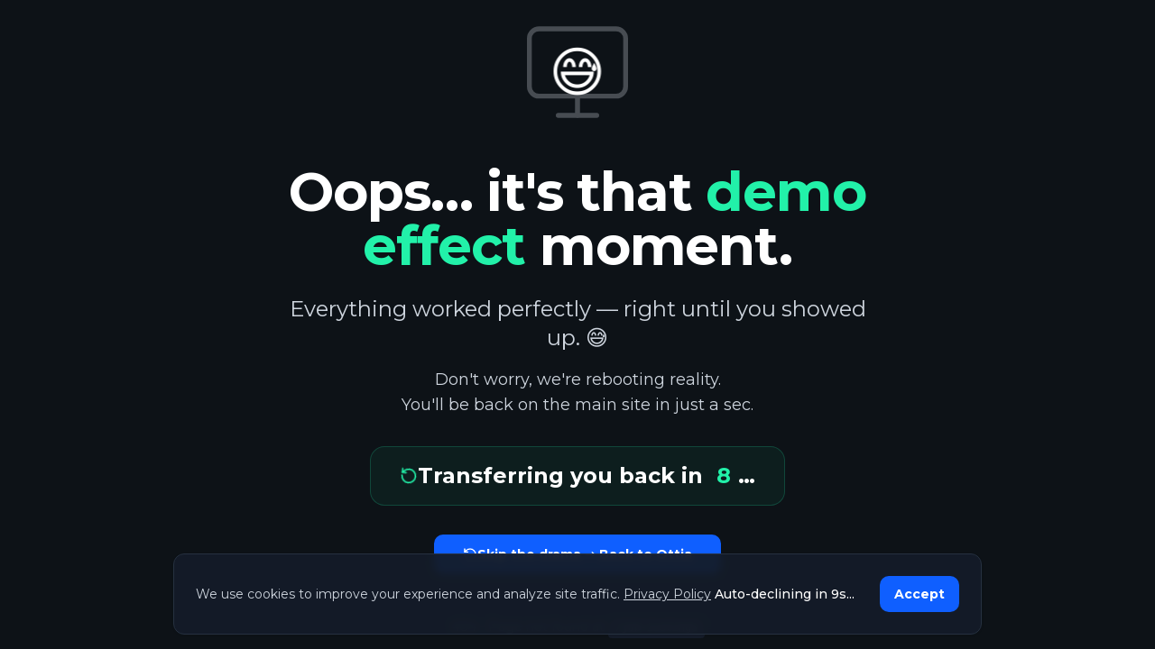

--- FILE ---
content_type: text/html; charset=utf-8
request_url: https://www.nerdcloud.co/job-listings
body_size: 2437
content:
<!doctype html>
<html lang="en" class="dark">
  <head>
    <script>
  window.dataLayer = window.dataLayer || [];
  function gtag(){dataLayer.push(arguments);}
  
  // Initialize Consent Mode with default settings
  gtag('consent', 'default', {
    'ad_storage': 'denied',
    'ad_user_data': 'denied',
    'ad_personalization': 'denied',
    'analytics_storage': 'denied',
    'functionality_storage': 'granted', // e.g. language settings
    'security_storage': 'granted',       // essential
    'wait_for_update': 500
  });
</script>
    
    <!-- Google Tag Manager -->
    <script>(function(w,d,s,l,i){w[l]=w[l]||[];w[l].push({'gtm.start':
    new Date().getTime(),event:'gtm.js'});var f=d.getElementsByTagName(s)[0],
    j=d.createElement(s),dl=l!='dataLayer'?'&l='+l:'';j.async=true;j.src=
    'https://www.googletagmanager.com/gtm.js?id='+i+dl;f.parentNode.insertBefore(j,f);
    })(window,document,'script','dataLayer','GTM-K8JF3XC');</script>
    <!-- End Google Tag Manager -->
    
    <meta charset="UTF-8" />
    <meta name="viewport" content="width=device-width, initial-scale=1.0" />
    <link rel="preconnect" href="https://fonts.googleapis.com">
    <link rel="preconnect" href="https://fonts.gstatic.com" crossorigin>
    <link href="https://fonts.googleapis.com/css2?family=Montserrat:wght@400;500;700&display=swap" rel="stylesheet">
    
    <!-- Favicon -->
    <link rel="icon" type="image/x-icon" href="/favicon.ico">
    <link rel="apple-touch-icon" sizes="180x180" href="/favicon.ico">
    <link rel="icon" type="image/png" sizes="32x32" href="/favicon.ico">
    <link rel="icon" type="image/png" sizes="16x16" href="/favicon.ico">
    
    <title>Ottia - Scale Development Instantly with Private AI & Secure Production</title>
    <meta name="description" content="Scale your development capacity in hours, not weeks. Ottia integrates directly into your workflow with private AI, secure production, and zero hiring overhead. Built for modern product teams." />
    <meta name="keywords" content="development capacity, private AI, secure software, workflow integration, team scaling, compliance, software development, outsourcing alternative" />
    <meta name="author" content="Ottia" />
    <meta name="theme-color" content="#1a1a1a" />
    <link rel="canonical" href="https://www.ottia.com/" />

    <!-- Open Graph / Facebook -->
    <meta property="og:type" content="website" />
    <meta property="og:url" content="https://www.ottia.com" />
    <meta property="og:title" content="Ottia - Scale Development Instantly with Private AI & Secure Production" />
    <meta property="og:description" content="Scale your development capacity in hours, not weeks. Ottia integrates directly into your workflow with private AI, secure production, and zero hiring overhead." />
    <meta property="og:image" content="https://www.ottia.com/favicon.ico" />
    <meta property="og:site_name" content="Ottia" />
    <meta property="og:locale" content="en_US" />

    <!-- Twitter -->
    <meta name="twitter:card" content="summary_large_image" />
    <meta name="twitter:title" content="Ottia - Scale Development Instantly with Private AI & Secure Production" />
    <meta name="twitter:description" content="Scale your development capacity in hours, not weeks. Ottia integrates directly into your workflow with private AI, secure production, and zero hiring overhead." />
    <meta name="twitter:image" content="https://www.ottia.com/favicon.ico" />

    <!-- Structured Data - Organization -->
    <script type="application/ld+json">
    {
      "@context": "https://schema.org",
      "@type": "Organization",
      "name": "Ottia",
      "url": "https://www.ottia.com",
      "logo": "https://www.ottia.com/favicon.ico",
      "description": "Scale your development capacity in hours, not weeks. Ottia integrates directly into your workflow with private AI, secure production, and zero hiring overhead.",
      "foundingDate": "2023",
      "slogan": "Scale Development Instantly",
      "sameAs": [],
      "contactPoint": {
        "@type": "ContactPoint",
        "contactType": "Sales",
        "url": "https://www.ottia.com"
      }
    }
    </script>

    <!-- Structured Data - WebSite -->
    <script type="application/ld+json">
    {
      "@context": "https://schema.org",
      "@type": "WebSite",
      "name": "Ottia",
      "url": "https://www.ottia.com",
      "description": "Scale your development capacity in hours, not weeks with private AI and secure production.",
      "potentialAction": {
        "@type": "SearchAction",
        "target": "https://www.ottia.com/insights?q={search_term_string}",
        "query-input": "required name=search_term_string"
      }
    }
    </script>

    <!-- Structured Data - Services -->
    <script type="application/ld+json">
    {
      "@context": "https://schema.org",
      "@type": "ItemList",
      "itemListElement": [
        {
          "@type": "Service",
          "name": "On-Demand Development Capacity",
          "serviceType": "Software Development",
          "provider": {
            "@type": "Organization",
            "name": "Ottia"
          },
          "description": "Scale development teams in hours with zero hiring overhead. Full-stack development capabilities with instant integration.",
          "areaServed": "Worldwide",
          "availableChannel": {
            "@type": "ServiceChannel",
            "serviceUrl": "https://www.ottia.com/services"
          },
          "offers": {
            "@type": "Offer",
            "priceSpecification": {
              "@type": "PriceSpecification",
              "price": "45.00",
              "priceCurrency": "EUR",
              "unitText": "per hour"
            }
          }
        },
        {
          "@type": "Service",
          "name": "Private AI Workflows",
          "serviceType": "AI Integration",
          "provider": {
            "@type": "Organization",
            "name": "Ottia"
          },
          "description": "Private AI workflows for secure development. Self-hosted AI infrastructure within your environment.",
          "areaServed": "Worldwide",
          "availableChannel": {
            "@type": "ServiceChannel",
            "serviceUrl": "https://www.ottia.com/services"
          }
        },
        {
          "@type": "Service",
          "name": "Secure Software Production",
          "serviceType": "Secure Development",
          "provider": {
            "@type": "Organization",
            "name": "Ottia"
          },
          "description": "Zero-trust architecture with production-ready, versioned components. Isolated and auditable development.",
          "areaServed": "Worldwide",
          "availableChannel": {
            "@type": "ServiceChannel",
            "serviceUrl": "https://www.ottia.com/services"
          }
        }
      ]
    }
    </script>
    <script type="module" crossorigin src="/assets/index-CqS4BSQe.js"></script>
    <link rel="stylesheet" crossorigin href="/assets/index-Dkg14eIL.css">
  <script defer src="https://www.nerdcloud.co/~flock.js" data-proxy-url="https://www.nerdcloud.co/~api/analytics"></script></head>

  <body>
    <!-- Google Tag Manager (noscript) -->
    <noscript><iframe src="https://www.googletagmanager.com/ns.html?id=GTM-K8JF3XC"
    height="0" width="0" style="display:none;visibility:hidden"></iframe></noscript>
    <!-- End Google Tag Manager (noscript) -->
    
    <div id="root"></div>
  </body>
</html>


--- FILE ---
content_type: text/javascript; charset=utf-8
request_url: https://www.nerdcloud.co/assets/NotFound-Bioceam-.js
body_size: 1008
content:
import{c as r,u as c,a as m,r as n,j as e,B as x}from"./index-CqS4BSQe.js";/**
 * @license lucide-react v0.462.0 - ISC
 *
 * This source code is licensed under the ISC license.
 * See the LICENSE file in the root directory of this source tree.
 */const d=r("Monitor",[["rect",{width:"20",height:"14",x:"2",y:"3",rx:"2",key:"48i651"}],["line",{x1:"8",x2:"16",y1:"21",y2:"21",key:"1svkeh"}],["line",{x1:"12",x2:"12",y1:"17",y2:"21",key:"vw1qmm"}]]);/**
 * @license lucide-react v0.462.0 - ISC
 *
 * This source code is licensed under the ISC license.
 * See the LICENSE file in the root directory of this source tree.
 */const i=r("RotateCcw",[["path",{d:"M3 12a9 9 0 1 0 9-9 9.75 9.75 0 0 0-6.74 2.74L3 8",key:"1357e3"}],["path",{d:"M3 3v5h5",key:"1xhq8a"}]]),h=()=>{const a=c(),s=m(),[t,o]=n.useState(10);return n.useEffect(()=>{console.error("404 Error: User attempted to access non-existent route:",a.pathname)},[a.pathname]),n.useEffect(()=>{if(t>0){const l=setTimeout(()=>{o(t-1)},1e3);return()=>clearTimeout(l)}else s("/")},[t,s]),e.jsx("div",{className:"flex min-h-screen items-center justify-center bg-background px-4",children:e.jsxs("div",{className:"text-center max-w-2xl mx-auto",children:[e.jsxs("div",{className:"mb-8 relative inline-block animate-scale-in",children:[e.jsx(d,{className:"w-32 h-32 text-muted-foreground mx-auto opacity-30",strokeWidth:1}),e.jsx("div",{className:"absolute top-1/2 left-1/2 -translate-x-1/2 -translate-y-1/2",children:e.jsx("span",{className:"text-6xl animate-pulse",children:"😅"})})]}),e.jsxs("h1",{className:"text-5xl md:text-6xl font-bold mb-6 text-foreground animate-fade-in",children:["Oops… it's that ",e.jsx("span",{className:"text-primary",children:"demo effect"})," moment."]}),e.jsx("p",{className:"text-xl md:text-2xl text-muted-foreground mb-4 animate-fade-in",style:{animationDelay:"0.2s"},children:"Everything worked perfectly — right until you showed up. 😅"}),e.jsxs("p",{className:"text-lg text-muted-foreground mb-8 animate-fade-in",style:{animationDelay:"0.4s"},children:["Don't worry, we're rebooting reality.",e.jsx("br",{}),"You'll be back on the main site in just a sec."]}),e.jsx("div",{className:"mb-8 animate-fade-in",style:{animationDelay:"0.6s"},children:e.jsxs("div",{className:"inline-flex items-center gap-3 px-8 py-4 rounded-2xl bg-primary/5 border border-primary/20",children:[e.jsx(i,{className:"w-5 h-5 text-primary animate-spin",style:{animationDuration:"2s"}}),e.jsxs("span",{className:"text-2xl font-bold text-foreground",children:["Transferring you back in"," ",e.jsx("span",{className:"inline-block min-w-[2rem] text-primary animate-scale-in",children:t},t),"…"]})]})}),e.jsx("div",{className:"animate-fade-in",style:{animationDelay:"0.8s"},children:e.jsxs(x,{onClick:()=>s("/"),size:"lg",className:"gap-2",children:[e.jsx(i,{className:"w-5 h-5"}),"Skip the drama → Back to Ottia"]})}),e.jsxs("p",{className:"mt-12 text-sm text-muted-foreground/60 animate-fade-in",style:{animationDelay:"1s"},children:["404 - Page not found at ",e.jsx("code",{className:"text-xs bg-muted px-2 py-1 rounded",children:a.pathname})]})]})})};export{h as default};


--- FILE ---
content_type: text/javascript; charset=utf-8
request_url: https://www.nerdcloud.co/assets/index-CqS4BSQe.js
body_size: 186987
content:
const __vite__mapDeps=(i,m=__vite__mapDeps,d=(m.f||(m.f=["assets/AdminDashboard-CJUc1yRR.js","assets/file-text-CH6tHh1P.js","assets/plus-JnT64FyF.js","assets/AdminInsights-CaFUtJyA.js","assets/input-B5tclP6h.js","assets/popover-C7gULRe0.js","assets/index-Du4MKgpP.js","assets/AdminInsightEditor--FgRA8sf.js","assets/index-BZGatGsu.js","assets/AdminInsightEditor-DZrYvFpI.css","assets/AdminUserRoles-Xqxvfq9B.js"])))=>i.map(i=>d[i]);
var Gx=Object.defineProperty;var gp=t=>{throw TypeError(t)};var Qx=(t,e,n)=>e in t?Gx(t,e,{enumerable:!0,configurable:!0,writable:!0,value:n}):t[e]=n;var Kn=(t,e,n)=>Qx(t,typeof e!="symbol"?e+"":e,n),tu=(t,e,n)=>e.has(t)||gp("Cannot "+n);var E=(t,e,n)=>(tu(t,e,"read from private field"),n?n.call(t):e.get(t)),Q=(t,e,n)=>e.has(t)?gp("Cannot add the same private member more than once"):e instanceof WeakSet?e.add(t):e.set(t,n),z=(t,e,n,r)=>(tu(t,e,"write to private field"),r?r.call(t,n):e.set(t,n),n),ae=(t,e,n)=>(tu(t,e,"access private method"),n);var Ha=(t,e,n,r)=>({set _(s){z(t,e,s,n)},get _(){return E(t,e,r)}});function Jx(t,e){for(var n=0;n<e.length;n++){const r=e[n];if(typeof r!="string"&&!Array.isArray(r)){for(const s in r)if(s!=="default"&&!(s in t)){const i=Object.getOwnPropertyDescriptor(r,s);i&&Object.defineProperty(t,s,i.get?i:{enumerable:!0,get:()=>r[s]})}}}return Object.freeze(Object.defineProperty(t,Symbol.toStringTag,{value:"Module"}))}(function(){const e=document.createElement("link").relList;if(e&&e.supports&&e.supports("modulepreload"))return;for(const s of document.querySelectorAll('link[rel="modulepreload"]'))r(s);new MutationObserver(s=>{for(const i of s)if(i.type==="childList")for(const o of i.addedNodes)o.tagName==="LINK"&&o.rel==="modulepreload"&&r(o)}).observe(document,{childList:!0,subtree:!0});function n(s){const i={};return s.integrity&&(i.integrity=s.integrity),s.referrerPolicy&&(i.referrerPolicy=s.referrerPolicy),s.crossOrigin==="use-credentials"?i.credentials="include":s.crossOrigin==="anonymous"?i.credentials="omit":i.credentials="same-origin",i}function r(s){if(s.ep)return;s.ep=!0;const i=n(s);fetch(s.href,i)}})();var Qt=typeof globalThis<"u"?globalThis:typeof window<"u"?window:typeof global<"u"?global:typeof self<"u"?self:{};function ka(t){return t&&t.__esModule&&Object.prototype.hasOwnProperty.call(t,"default")?t.default:t}function Yx(t){if(t.__esModule)return t;var e=t.default;if(typeof e=="function"){var n=function r(){return this instanceof r?Reflect.construct(e,arguments,this.constructor):e.apply(this,arguments)};n.prototype=e.prototype}else n={};return Object.defineProperty(n,"__esModule",{value:!0}),Object.keys(t).forEach(function(r){var s=Object.getOwnPropertyDescriptor(t,r);Object.defineProperty(n,r,s.get?s:{enumerable:!0,get:function(){return t[r]}})}),n}var rv={exports:{}},yc={},sv={exports:{}},ie={};/**
 * @license React
 * react.production.min.js
 *
 * Copyright (c) Facebook, Inc. and its affiliates.
 *
 * This source code is licensed under the MIT license found in the
 * LICENSE file in the root directory of this source tree.
 */var ja=Symbol.for("react.element"),Xx=Symbol.for("react.portal"),Zx=Symbol.for("react.fragment"),eb=Symbol.for("react.strict_mode"),tb=Symbol.for("react.profiler"),nb=Symbol.for("react.provider"),rb=Symbol.for("react.context"),sb=Symbol.for("react.forward_ref"),ib=Symbol.for("react.suspense"),ob=Symbol.for("react.memo"),ab=Symbol.for("react.lazy"),vp=Symbol.iterator;function lb(t){return t===null||typeof t!="object"?null:(t=vp&&t[vp]||t["@@iterator"],typeof t=="function"?t:null)}var iv={isMounted:function(){return!1},enqueueForceUpdate:function(){},enqueueReplaceState:function(){},enqueueSetState:function(){}},ov=Object.assign,av={};function eo(t,e,n){this.props=t,this.context=e,this.refs=av,this.updater=n||iv}eo.prototype.isReactComponent={};eo.prototype.setState=function(t,e){if(typeof t!="object"&&typeof t!="function"&&t!=null)throw Error("setState(...): takes an object of state variables to update or a function which returns an object of state variables.");this.updater.enqueueSetState(this,t,e,"setState")};eo.prototype.forceUpdate=function(t){this.updater.enqueueForceUpdate(this,t,"forceUpdate")};function lv(){}lv.prototype=eo.prototype;function Mh(t,e,n){this.props=t,this.context=e,this.refs=av,this.updater=n||iv}var Uh=Mh.prototype=new lv;Uh.constructor=Mh;ov(Uh,eo.prototype);Uh.isPureReactComponent=!0;var yp=Array.isArray,cv=Object.prototype.hasOwnProperty,Fh={current:null},uv={key:!0,ref:!0,__self:!0,__source:!0};function dv(t,e,n){var r,s={},i=null,o=null;if(e!=null)for(r in e.ref!==void 0&&(o=e.ref),e.key!==void 0&&(i=""+e.key),e)cv.call(e,r)&&!uv.hasOwnProperty(r)&&(s[r]=e[r]);var a=arguments.length-2;if(a===1)s.children=n;else if(1<a){for(var c=Array(a),u=0;u<a;u++)c[u]=arguments[u+2];s.children=c}if(t&&t.defaultProps)for(r in a=t.defaultProps,a)s[r]===void 0&&(s[r]=a[r]);return{$$typeof:ja,type:t,key:i,ref:o,props:s,_owner:Fh.current}}function cb(t,e){return{$$typeof:ja,type:t.type,key:e,ref:t.ref,props:t.props,_owner:t._owner}}function $h(t){return typeof t=="object"&&t!==null&&t.$$typeof===ja}function ub(t){var e={"=":"=0",":":"=2"};return"$"+t.replace(/[=:]/g,function(n){return e[n]})}var wp=/\/+/g;function nu(t,e){return typeof t=="object"&&t!==null&&t.key!=null?ub(""+t.key):e.toString(36)}function yl(t,e,n,r,s){var i=typeof t;(i==="undefined"||i==="boolean")&&(t=null);var o=!1;if(t===null)o=!0;else switch(i){case"string":case"number":o=!0;break;case"object":switch(t.$$typeof){case ja:case Xx:o=!0}}if(o)return o=t,s=s(o),t=r===""?"."+nu(o,0):r,yp(s)?(n="",t!=null&&(n=t.replace(wp,"$&/")+"/"),yl(s,e,n,"",function(u){return u})):s!=null&&($h(s)&&(s=cb(s,n+(!s.key||o&&o.key===s.key?"":(""+s.key).replace(wp,"$&/")+"/")+t)),e.push(s)),1;if(o=0,r=r===""?".":r+":",yp(t))for(var a=0;a<t.length;a++){i=t[a];var c=r+nu(i,a);o+=yl(i,e,n,c,s)}else if(c=lb(t),typeof c=="function")for(t=c.call(t),a=0;!(i=t.next()).done;)i=i.value,c=r+nu(i,a++),o+=yl(i,e,n,c,s);else if(i==="object")throw e=String(t),Error("Objects are not valid as a React child (found: "+(e==="[object Object]"?"object with keys {"+Object.keys(t).join(", ")+"}":e)+"). If you meant to render a collection of children, use an array instead.");return o}function Wa(t,e,n){if(t==null)return t;var r=[],s=0;return yl(t,r,"","",function(i){return e.call(n,i,s++)}),r}function db(t){if(t._status===-1){var e=t._result;e=e(),e.then(function(n){(t._status===0||t._status===-1)&&(t._status=1,t._result=n)},function(n){(t._status===0||t._status===-1)&&(t._status=2,t._result=n)}),t._status===-1&&(t._status=0,t._result=e)}if(t._status===1)return t._result.default;throw t._result}var dt={current:null},wl={transition:null},hb={ReactCurrentDispatcher:dt,ReactCurrentBatchConfig:wl,ReactCurrentOwner:Fh};function hv(){throw Error("act(...) is not supported in production builds of React.")}ie.Children={map:Wa,forEach:function(t,e,n){Wa(t,function(){e.apply(this,arguments)},n)},count:function(t){var e=0;return Wa(t,function(){e++}),e},toArray:function(t){return Wa(t,function(e){return e})||[]},only:function(t){if(!$h(t))throw Error("React.Children.only expected to receive a single React element child.");return t}};ie.Component=eo;ie.Fragment=Zx;ie.Profiler=tb;ie.PureComponent=Mh;ie.StrictMode=eb;ie.Suspense=ib;ie.__SECRET_INTERNALS_DO_NOT_USE_OR_YOU_WILL_BE_FIRED=hb;ie.act=hv;ie.cloneElement=function(t,e,n){if(t==null)throw Error("React.cloneElement(...): The argument must be a React element, but you passed "+t+".");var r=ov({},t.props),s=t.key,i=t.ref,o=t._owner;if(e!=null){if(e.ref!==void 0&&(i=e.ref,o=Fh.current),e.key!==void 0&&(s=""+e.key),t.type&&t.type.defaultProps)var a=t.type.defaultProps;for(c in e)cv.call(e,c)&&!uv.hasOwnProperty(c)&&(r[c]=e[c]===void 0&&a!==void 0?a[c]:e[c])}var c=arguments.length-2;if(c===1)r.children=n;else if(1<c){a=Array(c);for(var u=0;u<c;u++)a[u]=arguments[u+2];r.children=a}return{$$typeof:ja,type:t.type,key:s,ref:i,props:r,_owner:o}};ie.createContext=function(t){return t={$$typeof:rb,_currentValue:t,_currentValue2:t,_threadCount:0,Provider:null,Consumer:null,_defaultValue:null,_globalName:null},t.Provider={$$typeof:nb,_context:t},t.Consumer=t};ie.createElement=dv;ie.createFactory=function(t){var e=dv.bind(null,t);return e.type=t,e};ie.createRef=function(){return{current:null}};ie.forwardRef=function(t){return{$$typeof:sb,render:t}};ie.isValidElement=$h;ie.lazy=function(t){return{$$typeof:ab,_payload:{_status:-1,_result:t},_init:db}};ie.memo=function(t,e){return{$$typeof:ob,type:t,compare:e===void 0?null:e}};ie.startTransition=function(t){var e=wl.transition;wl.transition={};try{t()}finally{wl.transition=e}};ie.unstable_act=hv;ie.useCallback=function(t,e){return dt.current.useCallback(t,e)};ie.useContext=function(t){return dt.current.useContext(t)};ie.useDebugValue=function(){};ie.useDeferredValue=function(t){return dt.current.useDeferredValue(t)};ie.useEffect=function(t,e){return dt.current.useEffect(t,e)};ie.useId=function(){return dt.current.useId()};ie.useImperativeHandle=function(t,e,n){return dt.current.useImperativeHandle(t,e,n)};ie.useInsertionEffect=function(t,e){return dt.current.useInsertionEffect(t,e)};ie.useLayoutEffect=function(t,e){return dt.current.useLayoutEffect(t,e)};ie.useMemo=function(t,e){return dt.current.useMemo(t,e)};ie.useReducer=function(t,e,n){return dt.current.useReducer(t,e,n)};ie.useRef=function(t){return dt.current.useRef(t)};ie.useState=function(t){return dt.current.useState(t)};ie.useSyncExternalStore=function(t,e,n){return dt.current.useSyncExternalStore(t,e,n)};ie.useTransition=function(){return dt.current.useTransition()};ie.version="18.3.1";sv.exports=ie;var b=sv.exports;const R=ka(b),fv=Jx({__proto__:null,default:R},[b]);/**
 * @license React
 * react-jsx-runtime.production.min.js
 *
 * Copyright (c) Facebook, Inc. and its affiliates.
 *
 * This source code is licensed under the MIT license found in the
 * LICENSE file in the root directory of this source tree.
 */var fb=b,pb=Symbol.for("react.element"),mb=Symbol.for("react.fragment"),gb=Object.prototype.hasOwnProperty,vb=fb.__SECRET_INTERNALS_DO_NOT_USE_OR_YOU_WILL_BE_FIRED.ReactCurrentOwner,yb={key:!0,ref:!0,__self:!0,__source:!0};function pv(t,e,n){var r,s={},i=null,o=null;n!==void 0&&(i=""+n),e.key!==void 0&&(i=""+e.key),e.ref!==void 0&&(o=e.ref);for(r in e)gb.call(e,r)&&!yb.hasOwnProperty(r)&&(s[r]=e[r]);if(t&&t.defaultProps)for(r in e=t.defaultProps,e)s[r]===void 0&&(s[r]=e[r]);return{$$typeof:pb,type:t,key:i,ref:o,props:s,_owner:vb.current}}yc.Fragment=mb;yc.jsx=pv;yc.jsxs=pv;rv.exports=yc;var l=rv.exports,mv={exports:{}},Ut={},gv={exports:{}},vv={};/**
 * @license React
 * scheduler.production.min.js
 *
 * Copyright (c) Facebook, Inc. and its affiliates.
 *
 * This source code is licensed under the MIT license found in the
 * LICENSE file in the root directory of this source tree.
 */(function(t){function e(A,O){var U=A.length;A.push(O);e:for(;0<U;){var H=U-1>>>1,V=A[H];if(0<s(V,O))A[H]=O,A[U]=V,U=H;else break e}}function n(A){return A.length===0?null:A[0]}function r(A){if(A.length===0)return null;var O=A[0],U=A.pop();if(U!==O){A[0]=U;e:for(var H=0,V=A.length,q=V>>>1;H<q;){var ne=2*(H+1)-1,ee=A[ne],Ee=ne+1,ce=A[Ee];if(0>s(ee,U))Ee<V&&0>s(ce,ee)?(A[H]=ce,A[Ee]=U,H=Ee):(A[H]=ee,A[ne]=U,H=ne);else if(Ee<V&&0>s(ce,U))A[H]=ce,A[Ee]=U,H=Ee;else break e}}return O}function s(A,O){var U=A.sortIndex-O.sortIndex;return U!==0?U:A.id-O.id}if(typeof performance=="object"&&typeof performance.now=="function"){var i=performance;t.unstable_now=function(){return i.now()}}else{var o=Date,a=o.now();t.unstable_now=function(){return o.now()-a}}var c=[],u=[],d=1,h=null,p=3,f=!1,x=!1,y=!1,w=typeof setTimeout=="function"?setTimeout:null,v=typeof clearTimeout=="function"?clearTimeout:null,m=typeof setImmediate<"u"?setImmediate:null;typeof navigator<"u"&&navigator.scheduling!==void 0&&navigator.scheduling.isInputPending!==void 0&&navigator.scheduling.isInputPending.bind(navigator.scheduling);function g(A){for(var O=n(u);O!==null;){if(O.callback===null)r(u);else if(O.startTime<=A)r(u),O.sortIndex=O.expirationTime,e(c,O);else break;O=n(u)}}function _(A){if(y=!1,g(A),!x)if(n(c)!==null)x=!0,Y(T);else{var O=n(u);O!==null&&X(_,O.startTime-A)}}function T(A,O){x=!1,y&&(y=!1,v(C),C=-1),f=!0;var U=p;try{for(g(O),h=n(c);h!==null&&(!(h.expirationTime>O)||A&&!F());){var H=h.callback;if(typeof H=="function"){h.callback=null,p=h.priorityLevel;var V=H(h.expirationTime<=O);O=t.unstable_now(),typeof V=="function"?h.callback=V:h===n(c)&&r(c),g(O)}else r(c);h=n(c)}if(h!==null)var q=!0;else{var ne=n(u);ne!==null&&X(_,ne.startTime-O),q=!1}return q}finally{h=null,p=U,f=!1}}var k=!1,j=null,C=-1,I=5,P=-1;function F(){return!(t.unstable_now()-P<I)}function M(){if(j!==null){var A=t.unstable_now();P=A;var O=!0;try{O=j(!0,A)}finally{O?J():(k=!1,j=null)}}else k=!1}var J;if(typeof m=="function")J=function(){m(M)};else if(typeof MessageChannel<"u"){var D=new MessageChannel,re=D.port2;D.port1.onmessage=M,J=function(){re.postMessage(null)}}else J=function(){w(M,0)};function Y(A){j=A,k||(k=!0,J())}function X(A,O){C=w(function(){A(t.unstable_now())},O)}t.unstable_IdlePriority=5,t.unstable_ImmediatePriority=1,t.unstable_LowPriority=4,t.unstable_NormalPriority=3,t.unstable_Profiling=null,t.unstable_UserBlockingPriority=2,t.unstable_cancelCallback=function(A){A.callback=null},t.unstable_continueExecution=function(){x||f||(x=!0,Y(T))},t.unstable_forceFrameRate=function(A){0>A||125<A?console.error("forceFrameRate takes a positive int between 0 and 125, forcing frame rates higher than 125 fps is not supported"):I=0<A?Math.floor(1e3/A):5},t.unstable_getCurrentPriorityLevel=function(){return p},t.unstable_getFirstCallbackNode=function(){return n(c)},t.unstable_next=function(A){switch(p){case 1:case 2:case 3:var O=3;break;default:O=p}var U=p;p=O;try{return A()}finally{p=U}},t.unstable_pauseExecution=function(){},t.unstable_requestPaint=function(){},t.unstable_runWithPriority=function(A,O){switch(A){case 1:case 2:case 3:case 4:case 5:break;default:A=3}var U=p;p=A;try{return O()}finally{p=U}},t.unstable_scheduleCallback=function(A,O,U){var H=t.unstable_now();switch(typeof U=="object"&&U!==null?(U=U.delay,U=typeof U=="number"&&0<U?H+U:H):U=H,A){case 1:var V=-1;break;case 2:V=250;break;case 5:V=1073741823;break;case 4:V=1e4;break;default:V=5e3}return V=U+V,A={id:d++,callback:O,priorityLevel:A,startTime:U,expirationTime:V,sortIndex:-1},U>H?(A.sortIndex=U,e(u,A),n(c)===null&&A===n(u)&&(y?(v(C),C=-1):y=!0,X(_,U-H))):(A.sortIndex=V,e(c,A),x||f||(x=!0,Y(T))),A},t.unstable_shouldYield=F,t.unstable_wrapCallback=function(A){var O=p;return function(){var U=p;p=O;try{return A.apply(this,arguments)}finally{p=U}}}})(vv);gv.exports=vv;var wb=gv.exports;/**
 * @license React
 * react-dom.production.min.js
 *
 * Copyright (c) Facebook, Inc. and its affiliates.
 *
 * This source code is licensed under the MIT license found in the
 * LICENSE file in the root directory of this source tree.
 */var xb=b,Mt=wb;function N(t){for(var e="https://reactjs.org/docs/error-decoder.html?invariant="+t,n=1;n<arguments.length;n++)e+="&args[]="+encodeURIComponent(arguments[n]);return"Minified React error #"+t+"; visit "+e+" for the full message or use the non-minified dev environment for full errors and additional helpful warnings."}var yv=new Set,Yo={};function Ks(t,e){Wi(t,e),Wi(t+"Capture",e)}function Wi(t,e){for(Yo[t]=e,t=0;t<e.length;t++)yv.add(e[t])}var or=!(typeof window>"u"||typeof window.document>"u"||typeof window.document.createElement>"u"),ed=Object.prototype.hasOwnProperty,bb=/^[:A-Z_a-z\u00C0-\u00D6\u00D8-\u00F6\u00F8-\u02FF\u0370-\u037D\u037F-\u1FFF\u200C-\u200D\u2070-\u218F\u2C00-\u2FEF\u3001-\uD7FF\uF900-\uFDCF\uFDF0-\uFFFD][:A-Z_a-z\u00C0-\u00D6\u00D8-\u00F6\u00F8-\u02FF\u0370-\u037D\u037F-\u1FFF\u200C-\u200D\u2070-\u218F\u2C00-\u2FEF\u3001-\uD7FF\uF900-\uFDCF\uFDF0-\uFFFD\-.0-9\u00B7\u0300-\u036F\u203F-\u2040]*$/,xp={},bp={};function _b(t){return ed.call(bp,t)?!0:ed.call(xp,t)?!1:bb.test(t)?bp[t]=!0:(xp[t]=!0,!1)}function Sb(t,e,n,r){if(n!==null&&n.type===0)return!1;switch(typeof e){case"function":case"symbol":return!0;case"boolean":return r?!1:n!==null?!n.acceptsBooleans:(t=t.toLowerCase().slice(0,5),t!=="data-"&&t!=="aria-");default:return!1}}function Eb(t,e,n,r){if(e===null||typeof e>"u"||Sb(t,e,n,r))return!0;if(r)return!1;if(n!==null)switch(n.type){case 3:return!e;case 4:return e===!1;case 5:return isNaN(e);case 6:return isNaN(e)||1>e}return!1}function ht(t,e,n,r,s,i,o){this.acceptsBooleans=e===2||e===3||e===4,this.attributeName=r,this.attributeNamespace=s,this.mustUseProperty=n,this.propertyName=t,this.type=e,this.sanitizeURL=i,this.removeEmptyString=o}var Ge={};"children dangerouslySetInnerHTML defaultValue defaultChecked innerHTML suppressContentEditableWarning suppressHydrationWarning style".split(" ").forEach(function(t){Ge[t]=new ht(t,0,!1,t,null,!1,!1)});[["acceptCharset","accept-charset"],["className","class"],["htmlFor","for"],["httpEquiv","http-equiv"]].forEach(function(t){var e=t[0];Ge[e]=new ht(e,1,!1,t[1],null,!1,!1)});["contentEditable","draggable","spellCheck","value"].forEach(function(t){Ge[t]=new ht(t,2,!1,t.toLowerCase(),null,!1,!1)});["autoReverse","externalResourcesRequired","focusable","preserveAlpha"].forEach(function(t){Ge[t]=new ht(t,2,!1,t,null,!1,!1)});"allowFullScreen async autoFocus autoPlay controls default defer disabled disablePictureInPicture disableRemotePlayback formNoValidate hidden loop noModule noValidate open playsInline readOnly required reversed scoped seamless itemScope".split(" ").forEach(function(t){Ge[t]=new ht(t,3,!1,t.toLowerCase(),null,!1,!1)});["checked","multiple","muted","selected"].forEach(function(t){Ge[t]=new ht(t,3,!0,t,null,!1,!1)});["capture","download"].forEach(function(t){Ge[t]=new ht(t,4,!1,t,null,!1,!1)});["cols","rows","size","span"].forEach(function(t){Ge[t]=new ht(t,6,!1,t,null,!1,!1)});["rowSpan","start"].forEach(function(t){Ge[t]=new ht(t,5,!1,t.toLowerCase(),null,!1,!1)});var zh=/[\-:]([a-z])/g;function Bh(t){return t[1].toUpperCase()}"accent-height alignment-baseline arabic-form baseline-shift cap-height clip-path clip-rule color-interpolation color-interpolation-filters color-profile color-rendering dominant-baseline enable-background fill-opacity fill-rule flood-color flood-opacity font-family font-size font-size-adjust font-stretch font-style font-variant font-weight glyph-name glyph-orientation-horizontal glyph-orientation-vertical horiz-adv-x horiz-origin-x image-rendering letter-spacing lighting-color marker-end marker-mid marker-start overline-position overline-thickness paint-order panose-1 pointer-events rendering-intent shape-rendering stop-color stop-opacity strikethrough-position strikethrough-thickness stroke-dasharray stroke-dashoffset stroke-linecap stroke-linejoin stroke-miterlimit stroke-opacity stroke-width text-anchor text-decoration text-rendering underline-position underline-thickness unicode-bidi unicode-range units-per-em v-alphabetic v-hanging v-ideographic v-mathematical vector-effect vert-adv-y vert-origin-x vert-origin-y word-spacing writing-mode xmlns:xlink x-height".split(" ").forEach(function(t){var e=t.replace(zh,Bh);Ge[e]=new ht(e,1,!1,t,null,!1,!1)});"xlink:actuate xlink:arcrole xlink:role xlink:show xlink:title xlink:type".split(" ").forEach(function(t){var e=t.replace(zh,Bh);Ge[e]=new ht(e,1,!1,t,"http://www.w3.org/1999/xlink",!1,!1)});["xml:base","xml:lang","xml:space"].forEach(function(t){var e=t.replace(zh,Bh);Ge[e]=new ht(e,1,!1,t,"http://www.w3.org/XML/1998/namespace",!1,!1)});["tabIndex","crossOrigin"].forEach(function(t){Ge[t]=new ht(t,1,!1,t.toLowerCase(),null,!1,!1)});Ge.xlinkHref=new ht("xlinkHref",1,!1,"xlink:href","http://www.w3.org/1999/xlink",!0,!1);["src","href","action","formAction"].forEach(function(t){Ge[t]=new ht(t,1,!1,t.toLowerCase(),null,!0,!0)});function Hh(t,e,n,r){var s=Ge.hasOwnProperty(e)?Ge[e]:null;(s!==null?s.type!==0:r||!(2<e.length)||e[0]!=="o"&&e[0]!=="O"||e[1]!=="n"&&e[1]!=="N")&&(Eb(e,n,s,r)&&(n=null),r||s===null?_b(e)&&(n===null?t.removeAttribute(e):t.setAttribute(e,""+n)):s.mustUseProperty?t[s.propertyName]=n===null?s.type===3?!1:"":n:(e=s.attributeName,r=s.attributeNamespace,n===null?t.removeAttribute(e):(s=s.type,n=s===3||s===4&&n===!0?"":""+n,r?t.setAttributeNS(r,e,n):t.setAttribute(e,n))))}var hr=xb.__SECRET_INTERNALS_DO_NOT_USE_OR_YOU_WILL_BE_FIRED,Va=Symbol.for("react.element"),li=Symbol.for("react.portal"),ci=Symbol.for("react.fragment"),Wh=Symbol.for("react.strict_mode"),td=Symbol.for("react.profiler"),wv=Symbol.for("react.provider"),xv=Symbol.for("react.context"),Vh=Symbol.for("react.forward_ref"),nd=Symbol.for("react.suspense"),rd=Symbol.for("react.suspense_list"),qh=Symbol.for("react.memo"),Tr=Symbol.for("react.lazy"),bv=Symbol.for("react.offscreen"),_p=Symbol.iterator;function fo(t){return t===null||typeof t!="object"?null:(t=_p&&t[_p]||t["@@iterator"],typeof t=="function"?t:null)}var Se=Object.assign,ru;function Ro(t){if(ru===void 0)try{throw Error()}catch(n){var e=n.stack.trim().match(/\n( *(at )?)/);ru=e&&e[1]||""}return`
`+ru+t}var su=!1;function iu(t,e){if(!t||su)return"";su=!0;var n=Error.prepareStackTrace;Error.prepareStackTrace=void 0;try{if(e)if(e=function(){throw Error()},Object.defineProperty(e.prototype,"props",{set:function(){throw Error()}}),typeof Reflect=="object"&&Reflect.construct){try{Reflect.construct(e,[])}catch(u){var r=u}Reflect.construct(t,[],e)}else{try{e.call()}catch(u){r=u}t.call(e.prototype)}else{try{throw Error()}catch(u){r=u}t()}}catch(u){if(u&&r&&typeof u.stack=="string"){for(var s=u.stack.split(`
`),i=r.stack.split(`
`),o=s.length-1,a=i.length-1;1<=o&&0<=a&&s[o]!==i[a];)a--;for(;1<=o&&0<=a;o--,a--)if(s[o]!==i[a]){if(o!==1||a!==1)do if(o--,a--,0>a||s[o]!==i[a]){var c=`
`+s[o].replace(" at new "," at ");return t.displayName&&c.includes("<anonymous>")&&(c=c.replace("<anonymous>",t.displayName)),c}while(1<=o&&0<=a);break}}}finally{su=!1,Error.prepareStackTrace=n}return(t=t?t.displayName||t.name:"")?Ro(t):""}function Tb(t){switch(t.tag){case 5:return Ro(t.type);case 16:return Ro("Lazy");case 13:return Ro("Suspense");case 19:return Ro("SuspenseList");case 0:case 2:case 15:return t=iu(t.type,!1),t;case 11:return t=iu(t.type.render,!1),t;case 1:return t=iu(t.type,!0),t;default:return""}}function sd(t){if(t==null)return null;if(typeof t=="function")return t.displayName||t.name||null;if(typeof t=="string")return t;switch(t){case ci:return"Fragment";case li:return"Portal";case td:return"Profiler";case Wh:return"StrictMode";case nd:return"Suspense";case rd:return"SuspenseList"}if(typeof t=="object")switch(t.$$typeof){case xv:return(t.displayName||"Context")+".Consumer";case wv:return(t._context.displayName||"Context")+".Provider";case Vh:var e=t.render;return t=t.displayName,t||(t=e.displayName||e.name||"",t=t!==""?"ForwardRef("+t+")":"ForwardRef"),t;case qh:return e=t.displayName||null,e!==null?e:sd(t.type)||"Memo";case Tr:e=t._payload,t=t._init;try{return sd(t(e))}catch{}}return null}function kb(t){var e=t.type;switch(t.tag){case 24:return"Cache";case 9:return(e.displayName||"Context")+".Consumer";case 10:return(e._context.displayName||"Context")+".Provider";case 18:return"DehydratedFragment";case 11:return t=e.render,t=t.displayName||t.name||"",e.displayName||(t!==""?"ForwardRef("+t+")":"ForwardRef");case 7:return"Fragment";case 5:return e;case 4:return"Portal";case 3:return"Root";case 6:return"Text";case 16:return sd(e);case 8:return e===Wh?"StrictMode":"Mode";case 22:return"Offscreen";case 12:return"Profiler";case 21:return"Scope";case 13:return"Suspense";case 19:return"SuspenseList";case 25:return"TracingMarker";case 1:case 0:case 17:case 2:case 14:case 15:if(typeof e=="function")return e.displayName||e.name||null;if(typeof e=="string")return e}return null}function Yr(t){switch(typeof t){case"boolean":case"number":case"string":case"undefined":return t;case"object":return t;default:return""}}function _v(t){var e=t.type;return(t=t.nodeName)&&t.toLowerCase()==="input"&&(e==="checkbox"||e==="radio")}function jb(t){var e=_v(t)?"checked":"value",n=Object.getOwnPropertyDescriptor(t.constructor.prototype,e),r=""+t[e];if(!t.hasOwnProperty(e)&&typeof n<"u"&&typeof n.get=="function"&&typeof n.set=="function"){var s=n.get,i=n.set;return Object.defineProperty(t,e,{configurable:!0,get:function(){return s.call(this)},set:function(o){r=""+o,i.call(this,o)}}),Object.defineProperty(t,e,{enumerable:n.enumerable}),{getValue:function(){return r},setValue:function(o){r=""+o},stopTracking:function(){t._valueTracker=null,delete t[e]}}}}function qa(t){t._valueTracker||(t._valueTracker=jb(t))}function Sv(t){if(!t)return!1;var e=t._valueTracker;if(!e)return!0;var n=e.getValue(),r="";return t&&(r=_v(t)?t.checked?"true":"false":t.value),t=r,t!==n?(e.setValue(t),!0):!1}function Dl(t){if(t=t||(typeof document<"u"?document:void 0),typeof t>"u")return null;try{return t.activeElement||t.body}catch{return t.body}}function id(t,e){var n=e.checked;return Se({},e,{defaultChecked:void 0,defaultValue:void 0,value:void 0,checked:n??t._wrapperState.initialChecked})}function Sp(t,e){var n=e.defaultValue==null?"":e.defaultValue,r=e.checked!=null?e.checked:e.defaultChecked;n=Yr(e.value!=null?e.value:n),t._wrapperState={initialChecked:r,initialValue:n,controlled:e.type==="checkbox"||e.type==="radio"?e.checked!=null:e.value!=null}}function Ev(t,e){e=e.checked,e!=null&&Hh(t,"checked",e,!1)}function od(t,e){Ev(t,e);var n=Yr(e.value),r=e.type;if(n!=null)r==="number"?(n===0&&t.value===""||t.value!=n)&&(t.value=""+n):t.value!==""+n&&(t.value=""+n);else if(r==="submit"||r==="reset"){t.removeAttribute("value");return}e.hasOwnProperty("value")?ad(t,e.type,n):e.hasOwnProperty("defaultValue")&&ad(t,e.type,Yr(e.defaultValue)),e.checked==null&&e.defaultChecked!=null&&(t.defaultChecked=!!e.defaultChecked)}function Ep(t,e,n){if(e.hasOwnProperty("value")||e.hasOwnProperty("defaultValue")){var r=e.type;if(!(r!=="submit"&&r!=="reset"||e.value!==void 0&&e.value!==null))return;e=""+t._wrapperState.initialValue,n||e===t.value||(t.value=e),t.defaultValue=e}n=t.name,n!==""&&(t.name=""),t.defaultChecked=!!t._wrapperState.initialChecked,n!==""&&(t.name=n)}function ad(t,e,n){(e!=="number"||Dl(t.ownerDocument)!==t)&&(n==null?t.defaultValue=""+t._wrapperState.initialValue:t.defaultValue!==""+n&&(t.defaultValue=""+n))}var No=Array.isArray;function xi(t,e,n,r){if(t=t.options,e){e={};for(var s=0;s<n.length;s++)e["$"+n[s]]=!0;for(n=0;n<t.length;n++)s=e.hasOwnProperty("$"+t[n].value),t[n].selected!==s&&(t[n].selected=s),s&&r&&(t[n].defaultSelected=!0)}else{for(n=""+Yr(n),e=null,s=0;s<t.length;s++){if(t[s].value===n){t[s].selected=!0,r&&(t[s].defaultSelected=!0);return}e!==null||t[s].disabled||(e=t[s])}e!==null&&(e.selected=!0)}}function ld(t,e){if(e.dangerouslySetInnerHTML!=null)throw Error(N(91));return Se({},e,{value:void 0,defaultValue:void 0,children:""+t._wrapperState.initialValue})}function Tp(t,e){var n=e.value;if(n==null){if(n=e.children,e=e.defaultValue,n!=null){if(e!=null)throw Error(N(92));if(No(n)){if(1<n.length)throw Error(N(93));n=n[0]}e=n}e==null&&(e=""),n=e}t._wrapperState={initialValue:Yr(n)}}function Tv(t,e){var n=Yr(e.value),r=Yr(e.defaultValue);n!=null&&(n=""+n,n!==t.value&&(t.value=n),e.defaultValue==null&&t.defaultValue!==n&&(t.defaultValue=n)),r!=null&&(t.defaultValue=""+r)}function kp(t){var e=t.textContent;e===t._wrapperState.initialValue&&e!==""&&e!==null&&(t.value=e)}function kv(t){switch(t){case"svg":return"http://www.w3.org/2000/svg";case"math":return"http://www.w3.org/1998/Math/MathML";default:return"http://www.w3.org/1999/xhtml"}}function cd(t,e){return t==null||t==="http://www.w3.org/1999/xhtml"?kv(e):t==="http://www.w3.org/2000/svg"&&e==="foreignObject"?"http://www.w3.org/1999/xhtml":t}var Ka,jv=function(t){return typeof MSApp<"u"&&MSApp.execUnsafeLocalFunction?function(e,n,r,s){MSApp.execUnsafeLocalFunction(function(){return t(e,n,r,s)})}:t}(function(t,e){if(t.namespaceURI!=="http://www.w3.org/2000/svg"||"innerHTML"in t)t.innerHTML=e;else{for(Ka=Ka||document.createElement("div"),Ka.innerHTML="<svg>"+e.valueOf().toString()+"</svg>",e=Ka.firstChild;t.firstChild;)t.removeChild(t.firstChild);for(;e.firstChild;)t.appendChild(e.firstChild)}});function Xo(t,e){if(e){var n=t.firstChild;if(n&&n===t.lastChild&&n.nodeType===3){n.nodeValue=e;return}}t.textContent=e}var Uo={animationIterationCount:!0,aspectRatio:!0,borderImageOutset:!0,borderImageSlice:!0,borderImageWidth:!0,boxFlex:!0,boxFlexGroup:!0,boxOrdinalGroup:!0,columnCount:!0,columns:!0,flex:!0,flexGrow:!0,flexPositive:!0,flexShrink:!0,flexNegative:!0,flexOrder:!0,gridArea:!0,gridRow:!0,gridRowEnd:!0,gridRowSpan:!0,gridRowStart:!0,gridColumn:!0,gridColumnEnd:!0,gridColumnSpan:!0,gridColumnStart:!0,fontWeight:!0,lineClamp:!0,lineHeight:!0,opacity:!0,order:!0,orphans:!0,tabSize:!0,widows:!0,zIndex:!0,zoom:!0,fillOpacity:!0,floodOpacity:!0,stopOpacity:!0,strokeDasharray:!0,strokeDashoffset:!0,strokeMiterlimit:!0,strokeOpacity:!0,strokeWidth:!0},Cb=["Webkit","ms","Moz","O"];Object.keys(Uo).forEach(function(t){Cb.forEach(function(e){e=e+t.charAt(0).toUpperCase()+t.substring(1),Uo[e]=Uo[t]})});function Cv(t,e,n){return e==null||typeof e=="boolean"||e===""?"":n||typeof e!="number"||e===0||Uo.hasOwnProperty(t)&&Uo[t]?(""+e).trim():e+"px"}function Av(t,e){t=t.style;for(var n in e)if(e.hasOwnProperty(n)){var r=n.indexOf("--")===0,s=Cv(n,e[n],r);n==="float"&&(n="cssFloat"),r?t.setProperty(n,s):t[n]=s}}var Ab=Se({menuitem:!0},{area:!0,base:!0,br:!0,col:!0,embed:!0,hr:!0,img:!0,input:!0,keygen:!0,link:!0,meta:!0,param:!0,source:!0,track:!0,wbr:!0});function ud(t,e){if(e){if(Ab[t]&&(e.children!=null||e.dangerouslySetInnerHTML!=null))throw Error(N(137,t));if(e.dangerouslySetInnerHTML!=null){if(e.children!=null)throw Error(N(60));if(typeof e.dangerouslySetInnerHTML!="object"||!("__html"in e.dangerouslySetInnerHTML))throw Error(N(61))}if(e.style!=null&&typeof e.style!="object")throw Error(N(62))}}function dd(t,e){if(t.indexOf("-")===-1)return typeof e.is=="string";switch(t){case"annotation-xml":case"color-profile":case"font-face":case"font-face-src":case"font-face-uri":case"font-face-format":case"font-face-name":case"missing-glyph":return!1;default:return!0}}var hd=null;function Kh(t){return t=t.target||t.srcElement||window,t.correspondingUseElement&&(t=t.correspondingUseElement),t.nodeType===3?t.parentNode:t}var fd=null,bi=null,_i=null;function jp(t){if(t=Oa(t)){if(typeof fd!="function")throw Error(N(280));var e=t.stateNode;e&&(e=Sc(e),fd(t.stateNode,t.type,e))}}function Ov(t){bi?_i?_i.push(t):_i=[t]:bi=t}function Pv(){if(bi){var t=bi,e=_i;if(_i=bi=null,jp(t),e)for(t=0;t<e.length;t++)jp(e[t])}}function Rv(t,e){return t(e)}function Nv(){}var ou=!1;function Iv(t,e,n){if(ou)return t(e,n);ou=!0;try{return Rv(t,e,n)}finally{ou=!1,(bi!==null||_i!==null)&&(Nv(),Pv())}}function Zo(t,e){var n=t.stateNode;if(n===null)return null;var r=Sc(n);if(r===null)return null;n=r[e];e:switch(e){case"onClick":case"onClickCapture":case"onDoubleClick":case"onDoubleClickCapture":case"onMouseDown":case"onMouseDownCapture":case"onMouseMove":case"onMouseMoveCapture":case"onMouseUp":case"onMouseUpCapture":case"onMouseEnter":(r=!r.disabled)||(t=t.type,r=!(t==="button"||t==="input"||t==="select"||t==="textarea")),t=!r;break e;default:t=!1}if(t)return null;if(n&&typeof n!="function")throw Error(N(231,e,typeof n));return n}var pd=!1;if(or)try{var po={};Object.defineProperty(po,"passive",{get:function(){pd=!0}}),window.addEventListener("test",po,po),window.removeEventListener("test",po,po)}catch{pd=!1}function Ob(t,e,n,r,s,i,o,a,c){var u=Array.prototype.slice.call(arguments,3);try{e.apply(n,u)}catch(d){this.onError(d)}}var Fo=!1,Ml=null,Ul=!1,md=null,Pb={onError:function(t){Fo=!0,Ml=t}};function Rb(t,e,n,r,s,i,o,a,c){Fo=!1,Ml=null,Ob.apply(Pb,arguments)}function Nb(t,e,n,r,s,i,o,a,c){if(Rb.apply(this,arguments),Fo){if(Fo){var u=Ml;Fo=!1,Ml=null}else throw Error(N(198));Ul||(Ul=!0,md=u)}}function Gs(t){var e=t,n=t;if(t.alternate)for(;e.return;)e=e.return;else{t=e;do e=t,e.flags&4098&&(n=e.return),t=e.return;while(t)}return e.tag===3?n:null}function Lv(t){if(t.tag===13){var e=t.memoizedState;if(e===null&&(t=t.alternate,t!==null&&(e=t.memoizedState)),e!==null)return e.dehydrated}return null}function Cp(t){if(Gs(t)!==t)throw Error(N(188))}function Ib(t){var e=t.alternate;if(!e){if(e=Gs(t),e===null)throw Error(N(188));return e!==t?null:t}for(var n=t,r=e;;){var s=n.return;if(s===null)break;var i=s.alternate;if(i===null){if(r=s.return,r!==null){n=r;continue}break}if(s.child===i.child){for(i=s.child;i;){if(i===n)return Cp(s),t;if(i===r)return Cp(s),e;i=i.sibling}throw Error(N(188))}if(n.return!==r.return)n=s,r=i;else{for(var o=!1,a=s.child;a;){if(a===n){o=!0,n=s,r=i;break}if(a===r){o=!0,r=s,n=i;break}a=a.sibling}if(!o){for(a=i.child;a;){if(a===n){o=!0,n=i,r=s;break}if(a===r){o=!0,r=i,n=s;break}a=a.sibling}if(!o)throw Error(N(189))}}if(n.alternate!==r)throw Error(N(190))}if(n.tag!==3)throw Error(N(188));return n.stateNode.current===n?t:e}function Dv(t){return t=Ib(t),t!==null?Mv(t):null}function Mv(t){if(t.tag===5||t.tag===6)return t;for(t=t.child;t!==null;){var e=Mv(t);if(e!==null)return e;t=t.sibling}return null}var Uv=Mt.unstable_scheduleCallback,Ap=Mt.unstable_cancelCallback,Lb=Mt.unstable_shouldYield,Db=Mt.unstable_requestPaint,Ae=Mt.unstable_now,Mb=Mt.unstable_getCurrentPriorityLevel,Gh=Mt.unstable_ImmediatePriority,Fv=Mt.unstable_UserBlockingPriority,Fl=Mt.unstable_NormalPriority,Ub=Mt.unstable_LowPriority,$v=Mt.unstable_IdlePriority,wc=null,Dn=null;function Fb(t){if(Dn&&typeof Dn.onCommitFiberRoot=="function")try{Dn.onCommitFiberRoot(wc,t,void 0,(t.current.flags&128)===128)}catch{}}var mn=Math.clz32?Math.clz32:Bb,$b=Math.log,zb=Math.LN2;function Bb(t){return t>>>=0,t===0?32:31-($b(t)/zb|0)|0}var Ga=64,Qa=4194304;function Io(t){switch(t&-t){case 1:return 1;case 2:return 2;case 4:return 4;case 8:return 8;case 16:return 16;case 32:return 32;case 64:case 128:case 256:case 512:case 1024:case 2048:case 4096:case 8192:case 16384:case 32768:case 65536:case 131072:case 262144:case 524288:case 1048576:case 2097152:return t&4194240;case 4194304:case 8388608:case 16777216:case 33554432:case 67108864:return t&130023424;case 134217728:return 134217728;case 268435456:return 268435456;case 536870912:return 536870912;case 1073741824:return 1073741824;default:return t}}function $l(t,e){var n=t.pendingLanes;if(n===0)return 0;var r=0,s=t.suspendedLanes,i=t.pingedLanes,o=n&268435455;if(o!==0){var a=o&~s;a!==0?r=Io(a):(i&=o,i!==0&&(r=Io(i)))}else o=n&~s,o!==0?r=Io(o):i!==0&&(r=Io(i));if(r===0)return 0;if(e!==0&&e!==r&&!(e&s)&&(s=r&-r,i=e&-e,s>=i||s===16&&(i&4194240)!==0))return e;if(r&4&&(r|=n&16),e=t.entangledLanes,e!==0)for(t=t.entanglements,e&=r;0<e;)n=31-mn(e),s=1<<n,r|=t[n],e&=~s;return r}function Hb(t,e){switch(t){case 1:case 2:case 4:return e+250;case 8:case 16:case 32:case 64:case 128:case 256:case 512:case 1024:case 2048:case 4096:case 8192:case 16384:case 32768:case 65536:case 131072:case 262144:case 524288:case 1048576:case 2097152:return e+5e3;case 4194304:case 8388608:case 16777216:case 33554432:case 67108864:return-1;case 134217728:case 268435456:case 536870912:case 1073741824:return-1;default:return-1}}function Wb(t,e){for(var n=t.suspendedLanes,r=t.pingedLanes,s=t.expirationTimes,i=t.pendingLanes;0<i;){var o=31-mn(i),a=1<<o,c=s[o];c===-1?(!(a&n)||a&r)&&(s[o]=Hb(a,e)):c<=e&&(t.expiredLanes|=a),i&=~a}}function gd(t){return t=t.pendingLanes&-1073741825,t!==0?t:t&1073741824?1073741824:0}function zv(){var t=Ga;return Ga<<=1,!(Ga&4194240)&&(Ga=64),t}function au(t){for(var e=[],n=0;31>n;n++)e.push(t);return e}function Ca(t,e,n){t.pendingLanes|=e,e!==536870912&&(t.suspendedLanes=0,t.pingedLanes=0),t=t.eventTimes,e=31-mn(e),t[e]=n}function Vb(t,e){var n=t.pendingLanes&~e;t.pendingLanes=e,t.suspendedLanes=0,t.pingedLanes=0,t.expiredLanes&=e,t.mutableReadLanes&=e,t.entangledLanes&=e,e=t.entanglements;var r=t.eventTimes;for(t=t.expirationTimes;0<n;){var s=31-mn(n),i=1<<s;e[s]=0,r[s]=-1,t[s]=-1,n&=~i}}function Qh(t,e){var n=t.entangledLanes|=e;for(t=t.entanglements;n;){var r=31-mn(n),s=1<<r;s&e|t[r]&e&&(t[r]|=e),n&=~s}}var he=0;function Bv(t){return t&=-t,1<t?4<t?t&268435455?16:536870912:4:1}var Hv,Jh,Wv,Vv,qv,vd=!1,Ja=[],zr=null,Br=null,Hr=null,ea=new Map,ta=new Map,jr=[],qb="mousedown mouseup touchcancel touchend touchstart auxclick dblclick pointercancel pointerdown pointerup dragend dragstart drop compositionend compositionstart keydown keypress keyup input textInput copy cut paste click change contextmenu reset submit".split(" ");function Op(t,e){switch(t){case"focusin":case"focusout":zr=null;break;case"dragenter":case"dragleave":Br=null;break;case"mouseover":case"mouseout":Hr=null;break;case"pointerover":case"pointerout":ea.delete(e.pointerId);break;case"gotpointercapture":case"lostpointercapture":ta.delete(e.pointerId)}}function mo(t,e,n,r,s,i){return t===null||t.nativeEvent!==i?(t={blockedOn:e,domEventName:n,eventSystemFlags:r,nativeEvent:i,targetContainers:[s]},e!==null&&(e=Oa(e),e!==null&&Jh(e)),t):(t.eventSystemFlags|=r,e=t.targetContainers,s!==null&&e.indexOf(s)===-1&&e.push(s),t)}function Kb(t,e,n,r,s){switch(e){case"focusin":return zr=mo(zr,t,e,n,r,s),!0;case"dragenter":return Br=mo(Br,t,e,n,r,s),!0;case"mouseover":return Hr=mo(Hr,t,e,n,r,s),!0;case"pointerover":var i=s.pointerId;return ea.set(i,mo(ea.get(i)||null,t,e,n,r,s)),!0;case"gotpointercapture":return i=s.pointerId,ta.set(i,mo(ta.get(i)||null,t,e,n,r,s)),!0}return!1}function Kv(t){var e=Ss(t.target);if(e!==null){var n=Gs(e);if(n!==null){if(e=n.tag,e===13){if(e=Lv(n),e!==null){t.blockedOn=e,qv(t.priority,function(){Wv(n)});return}}else if(e===3&&n.stateNode.current.memoizedState.isDehydrated){t.blockedOn=n.tag===3?n.stateNode.containerInfo:null;return}}}t.blockedOn=null}function xl(t){if(t.blockedOn!==null)return!1;for(var e=t.targetContainers;0<e.length;){var n=yd(t.domEventName,t.eventSystemFlags,e[0],t.nativeEvent);if(n===null){n=t.nativeEvent;var r=new n.constructor(n.type,n);hd=r,n.target.dispatchEvent(r),hd=null}else return e=Oa(n),e!==null&&Jh(e),t.blockedOn=n,!1;e.shift()}return!0}function Pp(t,e,n){xl(t)&&n.delete(e)}function Gb(){vd=!1,zr!==null&&xl(zr)&&(zr=null),Br!==null&&xl(Br)&&(Br=null),Hr!==null&&xl(Hr)&&(Hr=null),ea.forEach(Pp),ta.forEach(Pp)}function go(t,e){t.blockedOn===e&&(t.blockedOn=null,vd||(vd=!0,Mt.unstable_scheduleCallback(Mt.unstable_NormalPriority,Gb)))}function na(t){function e(s){return go(s,t)}if(0<Ja.length){go(Ja[0],t);for(var n=1;n<Ja.length;n++){var r=Ja[n];r.blockedOn===t&&(r.blockedOn=null)}}for(zr!==null&&go(zr,t),Br!==null&&go(Br,t),Hr!==null&&go(Hr,t),ea.forEach(e),ta.forEach(e),n=0;n<jr.length;n++)r=jr[n],r.blockedOn===t&&(r.blockedOn=null);for(;0<jr.length&&(n=jr[0],n.blockedOn===null);)Kv(n),n.blockedOn===null&&jr.shift()}var Si=hr.ReactCurrentBatchConfig,zl=!0;function Qb(t,e,n,r){var s=he,i=Si.transition;Si.transition=null;try{he=1,Yh(t,e,n,r)}finally{he=s,Si.transition=i}}function Jb(t,e,n,r){var s=he,i=Si.transition;Si.transition=null;try{he=4,Yh(t,e,n,r)}finally{he=s,Si.transition=i}}function Yh(t,e,n,r){if(zl){var s=yd(t,e,n,r);if(s===null)vu(t,e,r,Bl,n),Op(t,r);else if(Kb(s,t,e,n,r))r.stopPropagation();else if(Op(t,r),e&4&&-1<qb.indexOf(t)){for(;s!==null;){var i=Oa(s);if(i!==null&&Hv(i),i=yd(t,e,n,r),i===null&&vu(t,e,r,Bl,n),i===s)break;s=i}s!==null&&r.stopPropagation()}else vu(t,e,r,null,n)}}var Bl=null;function yd(t,e,n,r){if(Bl=null,t=Kh(r),t=Ss(t),t!==null)if(e=Gs(t),e===null)t=null;else if(n=e.tag,n===13){if(t=Lv(e),t!==null)return t;t=null}else if(n===3){if(e.stateNode.current.memoizedState.isDehydrated)return e.tag===3?e.stateNode.containerInfo:null;t=null}else e!==t&&(t=null);return Bl=t,null}function Gv(t){switch(t){case"cancel":case"click":case"close":case"contextmenu":case"copy":case"cut":case"auxclick":case"dblclick":case"dragend":case"dragstart":case"drop":case"focusin":case"focusout":case"input":case"invalid":case"keydown":case"keypress":case"keyup":case"mousedown":case"mouseup":case"paste":case"pause":case"play":case"pointercancel":case"pointerdown":case"pointerup":case"ratechange":case"reset":case"resize":case"seeked":case"submit":case"touchcancel":case"touchend":case"touchstart":case"volumechange":case"change":case"selectionchange":case"textInput":case"compositionstart":case"compositionend":case"compositionupdate":case"beforeblur":case"afterblur":case"beforeinput":case"blur":case"fullscreenchange":case"focus":case"hashchange":case"popstate":case"select":case"selectstart":return 1;case"drag":case"dragenter":case"dragexit":case"dragleave":case"dragover":case"mousemove":case"mouseout":case"mouseover":case"pointermove":case"pointerout":case"pointerover":case"scroll":case"toggle":case"touchmove":case"wheel":case"mouseenter":case"mouseleave":case"pointerenter":case"pointerleave":return 4;case"message":switch(Mb()){case Gh:return 1;case Fv:return 4;case Fl:case Ub:return 16;case $v:return 536870912;default:return 16}default:return 16}}var Ur=null,Xh=null,bl=null;function Qv(){if(bl)return bl;var t,e=Xh,n=e.length,r,s="value"in Ur?Ur.value:Ur.textContent,i=s.length;for(t=0;t<n&&e[t]===s[t];t++);var o=n-t;for(r=1;r<=o&&e[n-r]===s[i-r];r++);return bl=s.slice(t,1<r?1-r:void 0)}function _l(t){var e=t.keyCode;return"charCode"in t?(t=t.charCode,t===0&&e===13&&(t=13)):t=e,t===10&&(t=13),32<=t||t===13?t:0}function Ya(){return!0}function Rp(){return!1}function Ft(t){function e(n,r,s,i,o){this._reactName=n,this._targetInst=s,this.type=r,this.nativeEvent=i,this.target=o,this.currentTarget=null;for(var a in t)t.hasOwnProperty(a)&&(n=t[a],this[a]=n?n(i):i[a]);return this.isDefaultPrevented=(i.defaultPrevented!=null?i.defaultPrevented:i.returnValue===!1)?Ya:Rp,this.isPropagationStopped=Rp,this}return Se(e.prototype,{preventDefault:function(){this.defaultPrevented=!0;var n=this.nativeEvent;n&&(n.preventDefault?n.preventDefault():typeof n.returnValue!="unknown"&&(n.returnValue=!1),this.isDefaultPrevented=Ya)},stopPropagation:function(){var n=this.nativeEvent;n&&(n.stopPropagation?n.stopPropagation():typeof n.cancelBubble!="unknown"&&(n.cancelBubble=!0),this.isPropagationStopped=Ya)},persist:function(){},isPersistent:Ya}),e}var to={eventPhase:0,bubbles:0,cancelable:0,timeStamp:function(t){return t.timeStamp||Date.now()},defaultPrevented:0,isTrusted:0},Zh=Ft(to),Aa=Se({},to,{view:0,detail:0}),Yb=Ft(Aa),lu,cu,vo,xc=Se({},Aa,{screenX:0,screenY:0,clientX:0,clientY:0,pageX:0,pageY:0,ctrlKey:0,shiftKey:0,altKey:0,metaKey:0,getModifierState:ef,button:0,buttons:0,relatedTarget:function(t){return t.relatedTarget===void 0?t.fromElement===t.srcElement?t.toElement:t.fromElement:t.relatedTarget},movementX:function(t){return"movementX"in t?t.movementX:(t!==vo&&(vo&&t.type==="mousemove"?(lu=t.screenX-vo.screenX,cu=t.screenY-vo.screenY):cu=lu=0,vo=t),lu)},movementY:function(t){return"movementY"in t?t.movementY:cu}}),Np=Ft(xc),Xb=Se({},xc,{dataTransfer:0}),Zb=Ft(Xb),e1=Se({},Aa,{relatedTarget:0}),uu=Ft(e1),t1=Se({},to,{animationName:0,elapsedTime:0,pseudoElement:0}),n1=Ft(t1),r1=Se({},to,{clipboardData:function(t){return"clipboardData"in t?t.clipboardData:window.clipboardData}}),s1=Ft(r1),i1=Se({},to,{data:0}),Ip=Ft(i1),o1={Esc:"Escape",Spacebar:" ",Left:"ArrowLeft",Up:"ArrowUp",Right:"ArrowRight",Down:"ArrowDown",Del:"Delete",Win:"OS",Menu:"ContextMenu",Apps:"ContextMenu",Scroll:"ScrollLock",MozPrintableKey:"Unidentified"},a1={8:"Backspace",9:"Tab",12:"Clear",13:"Enter",16:"Shift",17:"Control",18:"Alt",19:"Pause",20:"CapsLock",27:"Escape",32:" ",33:"PageUp",34:"PageDown",35:"End",36:"Home",37:"ArrowLeft",38:"ArrowUp",39:"ArrowRight",40:"ArrowDown",45:"Insert",46:"Delete",112:"F1",113:"F2",114:"F3",115:"F4",116:"F5",117:"F6",118:"F7",119:"F8",120:"F9",121:"F10",122:"F11",123:"F12",144:"NumLock",145:"ScrollLock",224:"Meta"},l1={Alt:"altKey",Control:"ctrlKey",Meta:"metaKey",Shift:"shiftKey"};function c1(t){var e=this.nativeEvent;return e.getModifierState?e.getModifierState(t):(t=l1[t])?!!e[t]:!1}function ef(){return c1}var u1=Se({},Aa,{key:function(t){if(t.key){var e=o1[t.key]||t.key;if(e!=="Unidentified")return e}return t.type==="keypress"?(t=_l(t),t===13?"Enter":String.fromCharCode(t)):t.type==="keydown"||t.type==="keyup"?a1[t.keyCode]||"Unidentified":""},code:0,location:0,ctrlKey:0,shiftKey:0,altKey:0,metaKey:0,repeat:0,locale:0,getModifierState:ef,charCode:function(t){return t.type==="keypress"?_l(t):0},keyCode:function(t){return t.type==="keydown"||t.type==="keyup"?t.keyCode:0},which:function(t){return t.type==="keypress"?_l(t):t.type==="keydown"||t.type==="keyup"?t.keyCode:0}}),d1=Ft(u1),h1=Se({},xc,{pointerId:0,width:0,height:0,pressure:0,tangentialPressure:0,tiltX:0,tiltY:0,twist:0,pointerType:0,isPrimary:0}),Lp=Ft(h1),f1=Se({},Aa,{touches:0,targetTouches:0,changedTouches:0,altKey:0,metaKey:0,ctrlKey:0,shiftKey:0,getModifierState:ef}),p1=Ft(f1),m1=Se({},to,{propertyName:0,elapsedTime:0,pseudoElement:0}),g1=Ft(m1),v1=Se({},xc,{deltaX:function(t){return"deltaX"in t?t.deltaX:"wheelDeltaX"in t?-t.wheelDeltaX:0},deltaY:function(t){return"deltaY"in t?t.deltaY:"wheelDeltaY"in t?-t.wheelDeltaY:"wheelDelta"in t?-t.wheelDelta:0},deltaZ:0,deltaMode:0}),y1=Ft(v1),w1=[9,13,27,32],tf=or&&"CompositionEvent"in window,$o=null;or&&"documentMode"in document&&($o=document.documentMode);var x1=or&&"TextEvent"in window&&!$o,Jv=or&&(!tf||$o&&8<$o&&11>=$o),Dp=" ",Mp=!1;function Yv(t,e){switch(t){case"keyup":return w1.indexOf(e.keyCode)!==-1;case"keydown":return e.keyCode!==229;case"keypress":case"mousedown":case"focusout":return!0;default:return!1}}function Xv(t){return t=t.detail,typeof t=="object"&&"data"in t?t.data:null}var ui=!1;function b1(t,e){switch(t){case"compositionend":return Xv(e);case"keypress":return e.which!==32?null:(Mp=!0,Dp);case"textInput":return t=e.data,t===Dp&&Mp?null:t;default:return null}}function _1(t,e){if(ui)return t==="compositionend"||!tf&&Yv(t,e)?(t=Qv(),bl=Xh=Ur=null,ui=!1,t):null;switch(t){case"paste":return null;case"keypress":if(!(e.ctrlKey||e.altKey||e.metaKey)||e.ctrlKey&&e.altKey){if(e.char&&1<e.char.length)return e.char;if(e.which)return String.fromCharCode(e.which)}return null;case"compositionend":return Jv&&e.locale!=="ko"?null:e.data;default:return null}}var S1={color:!0,date:!0,datetime:!0,"datetime-local":!0,email:!0,month:!0,number:!0,password:!0,range:!0,search:!0,tel:!0,text:!0,time:!0,url:!0,week:!0};function Up(t){var e=t&&t.nodeName&&t.nodeName.toLowerCase();return e==="input"?!!S1[t.type]:e==="textarea"}function Zv(t,e,n,r){Ov(r),e=Hl(e,"onChange"),0<e.length&&(n=new Zh("onChange","change",null,n,r),t.push({event:n,listeners:e}))}var zo=null,ra=null;function E1(t){uy(t,0)}function bc(t){var e=fi(t);if(Sv(e))return t}function T1(t,e){if(t==="change")return e}var ey=!1;if(or){var du;if(or){var hu="oninput"in document;if(!hu){var Fp=document.createElement("div");Fp.setAttribute("oninput","return;"),hu=typeof Fp.oninput=="function"}du=hu}else du=!1;ey=du&&(!document.documentMode||9<document.documentMode)}function $p(){zo&&(zo.detachEvent("onpropertychange",ty),ra=zo=null)}function ty(t){if(t.propertyName==="value"&&bc(ra)){var e=[];Zv(e,ra,t,Kh(t)),Iv(E1,e)}}function k1(t,e,n){t==="focusin"?($p(),zo=e,ra=n,zo.attachEvent("onpropertychange",ty)):t==="focusout"&&$p()}function j1(t){if(t==="selectionchange"||t==="keyup"||t==="keydown")return bc(ra)}function C1(t,e){if(t==="click")return bc(e)}function A1(t,e){if(t==="input"||t==="change")return bc(e)}function O1(t,e){return t===e&&(t!==0||1/t===1/e)||t!==t&&e!==e}var yn=typeof Object.is=="function"?Object.is:O1;function sa(t,e){if(yn(t,e))return!0;if(typeof t!="object"||t===null||typeof e!="object"||e===null)return!1;var n=Object.keys(t),r=Object.keys(e);if(n.length!==r.length)return!1;for(r=0;r<n.length;r++){var s=n[r];if(!ed.call(e,s)||!yn(t[s],e[s]))return!1}return!0}function zp(t){for(;t&&t.firstChild;)t=t.firstChild;return t}function Bp(t,e){var n=zp(t);t=0;for(var r;n;){if(n.nodeType===3){if(r=t+n.textContent.length,t<=e&&r>=e)return{node:n,offset:e-t};t=r}e:{for(;n;){if(n.nextSibling){n=n.nextSibling;break e}n=n.parentNode}n=void 0}n=zp(n)}}function ny(t,e){return t&&e?t===e?!0:t&&t.nodeType===3?!1:e&&e.nodeType===3?ny(t,e.parentNode):"contains"in t?t.contains(e):t.compareDocumentPosition?!!(t.compareDocumentPosition(e)&16):!1:!1}function ry(){for(var t=window,e=Dl();e instanceof t.HTMLIFrameElement;){try{var n=typeof e.contentWindow.location.href=="string"}catch{n=!1}if(n)t=e.contentWindow;else break;e=Dl(t.document)}return e}function nf(t){var e=t&&t.nodeName&&t.nodeName.toLowerCase();return e&&(e==="input"&&(t.type==="text"||t.type==="search"||t.type==="tel"||t.type==="url"||t.type==="password")||e==="textarea"||t.contentEditable==="true")}function P1(t){var e=ry(),n=t.focusedElem,r=t.selectionRange;if(e!==n&&n&&n.ownerDocument&&ny(n.ownerDocument.documentElement,n)){if(r!==null&&nf(n)){if(e=r.start,t=r.end,t===void 0&&(t=e),"selectionStart"in n)n.selectionStart=e,n.selectionEnd=Math.min(t,n.value.length);else if(t=(e=n.ownerDocument||document)&&e.defaultView||window,t.getSelection){t=t.getSelection();var s=n.textContent.length,i=Math.min(r.start,s);r=r.end===void 0?i:Math.min(r.end,s),!t.extend&&i>r&&(s=r,r=i,i=s),s=Bp(n,i);var o=Bp(n,r);s&&o&&(t.rangeCount!==1||t.anchorNode!==s.node||t.anchorOffset!==s.offset||t.focusNode!==o.node||t.focusOffset!==o.offset)&&(e=e.createRange(),e.setStart(s.node,s.offset),t.removeAllRanges(),i>r?(t.addRange(e),t.extend(o.node,o.offset)):(e.setEnd(o.node,o.offset),t.addRange(e)))}}for(e=[],t=n;t=t.parentNode;)t.nodeType===1&&e.push({element:t,left:t.scrollLeft,top:t.scrollTop});for(typeof n.focus=="function"&&n.focus(),n=0;n<e.length;n++)t=e[n],t.element.scrollLeft=t.left,t.element.scrollTop=t.top}}var R1=or&&"documentMode"in document&&11>=document.documentMode,di=null,wd=null,Bo=null,xd=!1;function Hp(t,e,n){var r=n.window===n?n.document:n.nodeType===9?n:n.ownerDocument;xd||di==null||di!==Dl(r)||(r=di,"selectionStart"in r&&nf(r)?r={start:r.selectionStart,end:r.selectionEnd}:(r=(r.ownerDocument&&r.ownerDocument.defaultView||window).getSelection(),r={anchorNode:r.anchorNode,anchorOffset:r.anchorOffset,focusNode:r.focusNode,focusOffset:r.focusOffset}),Bo&&sa(Bo,r)||(Bo=r,r=Hl(wd,"onSelect"),0<r.length&&(e=new Zh("onSelect","select",null,e,n),t.push({event:e,listeners:r}),e.target=di)))}function Xa(t,e){var n={};return n[t.toLowerCase()]=e.toLowerCase(),n["Webkit"+t]="webkit"+e,n["Moz"+t]="moz"+e,n}var hi={animationend:Xa("Animation","AnimationEnd"),animationiteration:Xa("Animation","AnimationIteration"),animationstart:Xa("Animation","AnimationStart"),transitionend:Xa("Transition","TransitionEnd")},fu={},sy={};or&&(sy=document.createElement("div").style,"AnimationEvent"in window||(delete hi.animationend.animation,delete hi.animationiteration.animation,delete hi.animationstart.animation),"TransitionEvent"in window||delete hi.transitionend.transition);function _c(t){if(fu[t])return fu[t];if(!hi[t])return t;var e=hi[t],n;for(n in e)if(e.hasOwnProperty(n)&&n in sy)return fu[t]=e[n];return t}var iy=_c("animationend"),oy=_c("animationiteration"),ay=_c("animationstart"),ly=_c("transitionend"),cy=new Map,Wp="abort auxClick cancel canPlay canPlayThrough click close contextMenu copy cut drag dragEnd dragEnter dragExit dragLeave dragOver dragStart drop durationChange emptied encrypted ended error gotPointerCapture input invalid keyDown keyPress keyUp load loadedData loadedMetadata loadStart lostPointerCapture mouseDown mouseMove mouseOut mouseOver mouseUp paste pause play playing pointerCancel pointerDown pointerMove pointerOut pointerOver pointerUp progress rateChange reset resize seeked seeking stalled submit suspend timeUpdate touchCancel touchEnd touchStart volumeChange scroll toggle touchMove waiting wheel".split(" ");function ss(t,e){cy.set(t,e),Ks(e,[t])}for(var pu=0;pu<Wp.length;pu++){var mu=Wp[pu],N1=mu.toLowerCase(),I1=mu[0].toUpperCase()+mu.slice(1);ss(N1,"on"+I1)}ss(iy,"onAnimationEnd");ss(oy,"onAnimationIteration");ss(ay,"onAnimationStart");ss("dblclick","onDoubleClick");ss("focusin","onFocus");ss("focusout","onBlur");ss(ly,"onTransitionEnd");Wi("onMouseEnter",["mouseout","mouseover"]);Wi("onMouseLeave",["mouseout","mouseover"]);Wi("onPointerEnter",["pointerout","pointerover"]);Wi("onPointerLeave",["pointerout","pointerover"]);Ks("onChange","change click focusin focusout input keydown keyup selectionchange".split(" "));Ks("onSelect","focusout contextmenu dragend focusin keydown keyup mousedown mouseup selectionchange".split(" "));Ks("onBeforeInput",["compositionend","keypress","textInput","paste"]);Ks("onCompositionEnd","compositionend focusout keydown keypress keyup mousedown".split(" "));Ks("onCompositionStart","compositionstart focusout keydown keypress keyup mousedown".split(" "));Ks("onCompositionUpdate","compositionupdate focusout keydown keypress keyup mousedown".split(" "));var Lo="abort canplay canplaythrough durationchange emptied encrypted ended error loadeddata loadedmetadata loadstart pause play playing progress ratechange resize seeked seeking stalled suspend timeupdate volumechange waiting".split(" "),L1=new Set("cancel close invalid load scroll toggle".split(" ").concat(Lo));function Vp(t,e,n){var r=t.type||"unknown-event";t.currentTarget=n,Nb(r,e,void 0,t),t.currentTarget=null}function uy(t,e){e=(e&4)!==0;for(var n=0;n<t.length;n++){var r=t[n],s=r.event;r=r.listeners;e:{var i=void 0;if(e)for(var o=r.length-1;0<=o;o--){var a=r[o],c=a.instance,u=a.currentTarget;if(a=a.listener,c!==i&&s.isPropagationStopped())break e;Vp(s,a,u),i=c}else for(o=0;o<r.length;o++){if(a=r[o],c=a.instance,u=a.currentTarget,a=a.listener,c!==i&&s.isPropagationStopped())break e;Vp(s,a,u),i=c}}}if(Ul)throw t=md,Ul=!1,md=null,t}function ve(t,e){var n=e[Td];n===void 0&&(n=e[Td]=new Set);var r=t+"__bubble";n.has(r)||(dy(e,t,2,!1),n.add(r))}function gu(t,e,n){var r=0;e&&(r|=4),dy(n,t,r,e)}var Za="_reactListening"+Math.random().toString(36).slice(2);function ia(t){if(!t[Za]){t[Za]=!0,yv.forEach(function(n){n!=="selectionchange"&&(L1.has(n)||gu(n,!1,t),gu(n,!0,t))});var e=t.nodeType===9?t:t.ownerDocument;e===null||e[Za]||(e[Za]=!0,gu("selectionchange",!1,e))}}function dy(t,e,n,r){switch(Gv(e)){case 1:var s=Qb;break;case 4:s=Jb;break;default:s=Yh}n=s.bind(null,e,n,t),s=void 0,!pd||e!=="touchstart"&&e!=="touchmove"&&e!=="wheel"||(s=!0),r?s!==void 0?t.addEventListener(e,n,{capture:!0,passive:s}):t.addEventListener(e,n,!0):s!==void 0?t.addEventListener(e,n,{passive:s}):t.addEventListener(e,n,!1)}function vu(t,e,n,r,s){var i=r;if(!(e&1)&&!(e&2)&&r!==null)e:for(;;){if(r===null)return;var o=r.tag;if(o===3||o===4){var a=r.stateNode.containerInfo;if(a===s||a.nodeType===8&&a.parentNode===s)break;if(o===4)for(o=r.return;o!==null;){var c=o.tag;if((c===3||c===4)&&(c=o.stateNode.containerInfo,c===s||c.nodeType===8&&c.parentNode===s))return;o=o.return}for(;a!==null;){if(o=Ss(a),o===null)return;if(c=o.tag,c===5||c===6){r=i=o;continue e}a=a.parentNode}}r=r.return}Iv(function(){var u=i,d=Kh(n),h=[];e:{var p=cy.get(t);if(p!==void 0){var f=Zh,x=t;switch(t){case"keypress":if(_l(n)===0)break e;case"keydown":case"keyup":f=d1;break;case"focusin":x="focus",f=uu;break;case"focusout":x="blur",f=uu;break;case"beforeblur":case"afterblur":f=uu;break;case"click":if(n.button===2)break e;case"auxclick":case"dblclick":case"mousedown":case"mousemove":case"mouseup":case"mouseout":case"mouseover":case"contextmenu":f=Np;break;case"drag":case"dragend":case"dragenter":case"dragexit":case"dragleave":case"dragover":case"dragstart":case"drop":f=Zb;break;case"touchcancel":case"touchend":case"touchmove":case"touchstart":f=p1;break;case iy:case oy:case ay:f=n1;break;case ly:f=g1;break;case"scroll":f=Yb;break;case"wheel":f=y1;break;case"copy":case"cut":case"paste":f=s1;break;case"gotpointercapture":case"lostpointercapture":case"pointercancel":case"pointerdown":case"pointermove":case"pointerout":case"pointerover":case"pointerup":f=Lp}var y=(e&4)!==0,w=!y&&t==="scroll",v=y?p!==null?p+"Capture":null:p;y=[];for(var m=u,g;m!==null;){g=m;var _=g.stateNode;if(g.tag===5&&_!==null&&(g=_,v!==null&&(_=Zo(m,v),_!=null&&y.push(oa(m,_,g)))),w)break;m=m.return}0<y.length&&(p=new f(p,x,null,n,d),h.push({event:p,listeners:y}))}}if(!(e&7)){e:{if(p=t==="mouseover"||t==="pointerover",f=t==="mouseout"||t==="pointerout",p&&n!==hd&&(x=n.relatedTarget||n.fromElement)&&(Ss(x)||x[ar]))break e;if((f||p)&&(p=d.window===d?d:(p=d.ownerDocument)?p.defaultView||p.parentWindow:window,f?(x=n.relatedTarget||n.toElement,f=u,x=x?Ss(x):null,x!==null&&(w=Gs(x),x!==w||x.tag!==5&&x.tag!==6)&&(x=null)):(f=null,x=u),f!==x)){if(y=Np,_="onMouseLeave",v="onMouseEnter",m="mouse",(t==="pointerout"||t==="pointerover")&&(y=Lp,_="onPointerLeave",v="onPointerEnter",m="pointer"),w=f==null?p:fi(f),g=x==null?p:fi(x),p=new y(_,m+"leave",f,n,d),p.target=w,p.relatedTarget=g,_=null,Ss(d)===u&&(y=new y(v,m+"enter",x,n,d),y.target=g,y.relatedTarget=w,_=y),w=_,f&&x)t:{for(y=f,v=x,m=0,g=y;g;g=Xs(g))m++;for(g=0,_=v;_;_=Xs(_))g++;for(;0<m-g;)y=Xs(y),m--;for(;0<g-m;)v=Xs(v),g--;for(;m--;){if(y===v||v!==null&&y===v.alternate)break t;y=Xs(y),v=Xs(v)}y=null}else y=null;f!==null&&qp(h,p,f,y,!1),x!==null&&w!==null&&qp(h,w,x,y,!0)}}e:{if(p=u?fi(u):window,f=p.nodeName&&p.nodeName.toLowerCase(),f==="select"||f==="input"&&p.type==="file")var T=T1;else if(Up(p))if(ey)T=A1;else{T=j1;var k=k1}else(f=p.nodeName)&&f.toLowerCase()==="input"&&(p.type==="checkbox"||p.type==="radio")&&(T=C1);if(T&&(T=T(t,u))){Zv(h,T,n,d);break e}k&&k(t,p,u),t==="focusout"&&(k=p._wrapperState)&&k.controlled&&p.type==="number"&&ad(p,"number",p.value)}switch(k=u?fi(u):window,t){case"focusin":(Up(k)||k.contentEditable==="true")&&(di=k,wd=u,Bo=null);break;case"focusout":Bo=wd=di=null;break;case"mousedown":xd=!0;break;case"contextmenu":case"mouseup":case"dragend":xd=!1,Hp(h,n,d);break;case"selectionchange":if(R1)break;case"keydown":case"keyup":Hp(h,n,d)}var j;if(tf)e:{switch(t){case"compositionstart":var C="onCompositionStart";break e;case"compositionend":C="onCompositionEnd";break e;case"compositionupdate":C="onCompositionUpdate";break e}C=void 0}else ui?Yv(t,n)&&(C="onCompositionEnd"):t==="keydown"&&n.keyCode===229&&(C="onCompositionStart");C&&(Jv&&n.locale!=="ko"&&(ui||C!=="onCompositionStart"?C==="onCompositionEnd"&&ui&&(j=Qv()):(Ur=d,Xh="value"in Ur?Ur.value:Ur.textContent,ui=!0)),k=Hl(u,C),0<k.length&&(C=new Ip(C,t,null,n,d),h.push({event:C,listeners:k}),j?C.data=j:(j=Xv(n),j!==null&&(C.data=j)))),(j=x1?b1(t,n):_1(t,n))&&(u=Hl(u,"onBeforeInput"),0<u.length&&(d=new Ip("onBeforeInput","beforeinput",null,n,d),h.push({event:d,listeners:u}),d.data=j))}uy(h,e)})}function oa(t,e,n){return{instance:t,listener:e,currentTarget:n}}function Hl(t,e){for(var n=e+"Capture",r=[];t!==null;){var s=t,i=s.stateNode;s.tag===5&&i!==null&&(s=i,i=Zo(t,n),i!=null&&r.unshift(oa(t,i,s)),i=Zo(t,e),i!=null&&r.push(oa(t,i,s))),t=t.return}return r}function Xs(t){if(t===null)return null;do t=t.return;while(t&&t.tag!==5);return t||null}function qp(t,e,n,r,s){for(var i=e._reactName,o=[];n!==null&&n!==r;){var a=n,c=a.alternate,u=a.stateNode;if(c!==null&&c===r)break;a.tag===5&&u!==null&&(a=u,s?(c=Zo(n,i),c!=null&&o.unshift(oa(n,c,a))):s||(c=Zo(n,i),c!=null&&o.push(oa(n,c,a)))),n=n.return}o.length!==0&&t.push({event:e,listeners:o})}var D1=/\r\n?/g,M1=/\u0000|\uFFFD/g;function Kp(t){return(typeof t=="string"?t:""+t).replace(D1,`
`).replace(M1,"")}function el(t,e,n){if(e=Kp(e),Kp(t)!==e&&n)throw Error(N(425))}function Wl(){}var bd=null,_d=null;function Sd(t,e){return t==="textarea"||t==="noscript"||typeof e.children=="string"||typeof e.children=="number"||typeof e.dangerouslySetInnerHTML=="object"&&e.dangerouslySetInnerHTML!==null&&e.dangerouslySetInnerHTML.__html!=null}var Ed=typeof setTimeout=="function"?setTimeout:void 0,U1=typeof clearTimeout=="function"?clearTimeout:void 0,Gp=typeof Promise=="function"?Promise:void 0,F1=typeof queueMicrotask=="function"?queueMicrotask:typeof Gp<"u"?function(t){return Gp.resolve(null).then(t).catch($1)}:Ed;function $1(t){setTimeout(function(){throw t})}function yu(t,e){var n=e,r=0;do{var s=n.nextSibling;if(t.removeChild(n),s&&s.nodeType===8)if(n=s.data,n==="/$"){if(r===0){t.removeChild(s),na(e);return}r--}else n!=="$"&&n!=="$?"&&n!=="$!"||r++;n=s}while(n);na(e)}function Wr(t){for(;t!=null;t=t.nextSibling){var e=t.nodeType;if(e===1||e===3)break;if(e===8){if(e=t.data,e==="$"||e==="$!"||e==="$?")break;if(e==="/$")return null}}return t}function Qp(t){t=t.previousSibling;for(var e=0;t;){if(t.nodeType===8){var n=t.data;if(n==="$"||n==="$!"||n==="$?"){if(e===0)return t;e--}else n==="/$"&&e++}t=t.previousSibling}return null}var no=Math.random().toString(36).slice(2),In="__reactFiber$"+no,aa="__reactProps$"+no,ar="__reactContainer$"+no,Td="__reactEvents$"+no,z1="__reactListeners$"+no,B1="__reactHandles$"+no;function Ss(t){var e=t[In];if(e)return e;for(var n=t.parentNode;n;){if(e=n[ar]||n[In]){if(n=e.alternate,e.child!==null||n!==null&&n.child!==null)for(t=Qp(t);t!==null;){if(n=t[In])return n;t=Qp(t)}return e}t=n,n=t.parentNode}return null}function Oa(t){return t=t[In]||t[ar],!t||t.tag!==5&&t.tag!==6&&t.tag!==13&&t.tag!==3?null:t}function fi(t){if(t.tag===5||t.tag===6)return t.stateNode;throw Error(N(33))}function Sc(t){return t[aa]||null}var kd=[],pi=-1;function is(t){return{current:t}}function ye(t){0>pi||(t.current=kd[pi],kd[pi]=null,pi--)}function me(t,e){pi++,kd[pi]=t.current,t.current=e}var Xr={},tt=is(Xr),Et=is(!1),$s=Xr;function Vi(t,e){var n=t.type.contextTypes;if(!n)return Xr;var r=t.stateNode;if(r&&r.__reactInternalMemoizedUnmaskedChildContext===e)return r.__reactInternalMemoizedMaskedChildContext;var s={},i;for(i in n)s[i]=e[i];return r&&(t=t.stateNode,t.__reactInternalMemoizedUnmaskedChildContext=e,t.__reactInternalMemoizedMaskedChildContext=s),s}function Tt(t){return t=t.childContextTypes,t!=null}function Vl(){ye(Et),ye(tt)}function Jp(t,e,n){if(tt.current!==Xr)throw Error(N(168));me(tt,e),me(Et,n)}function hy(t,e,n){var r=t.stateNode;if(e=e.childContextTypes,typeof r.getChildContext!="function")return n;r=r.getChildContext();for(var s in r)if(!(s in e))throw Error(N(108,kb(t)||"Unknown",s));return Se({},n,r)}function ql(t){return t=(t=t.stateNode)&&t.__reactInternalMemoizedMergedChildContext||Xr,$s=tt.current,me(tt,t),me(Et,Et.current),!0}function Yp(t,e,n){var r=t.stateNode;if(!r)throw Error(N(169));n?(t=hy(t,e,$s),r.__reactInternalMemoizedMergedChildContext=t,ye(Et),ye(tt),me(tt,t)):ye(Et),me(Et,n)}var Zn=null,Ec=!1,wu=!1;function fy(t){Zn===null?Zn=[t]:Zn.push(t)}function H1(t){Ec=!0,fy(t)}function os(){if(!wu&&Zn!==null){wu=!0;var t=0,e=he;try{var n=Zn;for(he=1;t<n.length;t++){var r=n[t];do r=r(!0);while(r!==null)}Zn=null,Ec=!1}catch(s){throw Zn!==null&&(Zn=Zn.slice(t+1)),Uv(Gh,os),s}finally{he=e,wu=!1}}return null}var mi=[],gi=0,Kl=null,Gl=0,Vt=[],qt=0,zs=null,tr=1,nr="";function ys(t,e){mi[gi++]=Gl,mi[gi++]=Kl,Kl=t,Gl=e}function py(t,e,n){Vt[qt++]=tr,Vt[qt++]=nr,Vt[qt++]=zs,zs=t;var r=tr;t=nr;var s=32-mn(r)-1;r&=~(1<<s),n+=1;var i=32-mn(e)+s;if(30<i){var o=s-s%5;i=(r&(1<<o)-1).toString(32),r>>=o,s-=o,tr=1<<32-mn(e)+s|n<<s|r,nr=i+t}else tr=1<<i|n<<s|r,nr=t}function rf(t){t.return!==null&&(ys(t,1),py(t,1,0))}function sf(t){for(;t===Kl;)Kl=mi[--gi],mi[gi]=null,Gl=mi[--gi],mi[gi]=null;for(;t===zs;)zs=Vt[--qt],Vt[qt]=null,nr=Vt[--qt],Vt[qt]=null,tr=Vt[--qt],Vt[qt]=null}var Lt=null,It=null,xe=!1,fn=null;function my(t,e){var n=Kt(5,null,null,0);n.elementType="DELETED",n.stateNode=e,n.return=t,e=t.deletions,e===null?(t.deletions=[n],t.flags|=16):e.push(n)}function Xp(t,e){switch(t.tag){case 5:var n=t.type;return e=e.nodeType!==1||n.toLowerCase()!==e.nodeName.toLowerCase()?null:e,e!==null?(t.stateNode=e,Lt=t,It=Wr(e.firstChild),!0):!1;case 6:return e=t.pendingProps===""||e.nodeType!==3?null:e,e!==null?(t.stateNode=e,Lt=t,It=null,!0):!1;case 13:return e=e.nodeType!==8?null:e,e!==null?(n=zs!==null?{id:tr,overflow:nr}:null,t.memoizedState={dehydrated:e,treeContext:n,retryLane:1073741824},n=Kt(18,null,null,0),n.stateNode=e,n.return=t,t.child=n,Lt=t,It=null,!0):!1;default:return!1}}function jd(t){return(t.mode&1)!==0&&(t.flags&128)===0}function Cd(t){if(xe){var e=It;if(e){var n=e;if(!Xp(t,e)){if(jd(t))throw Error(N(418));e=Wr(n.nextSibling);var r=Lt;e&&Xp(t,e)?my(r,n):(t.flags=t.flags&-4097|2,xe=!1,Lt=t)}}else{if(jd(t))throw Error(N(418));t.flags=t.flags&-4097|2,xe=!1,Lt=t}}}function Zp(t){for(t=t.return;t!==null&&t.tag!==5&&t.tag!==3&&t.tag!==13;)t=t.return;Lt=t}function tl(t){if(t!==Lt)return!1;if(!xe)return Zp(t),xe=!0,!1;var e;if((e=t.tag!==3)&&!(e=t.tag!==5)&&(e=t.type,e=e!=="head"&&e!=="body"&&!Sd(t.type,t.memoizedProps)),e&&(e=It)){if(jd(t))throw gy(),Error(N(418));for(;e;)my(t,e),e=Wr(e.nextSibling)}if(Zp(t),t.tag===13){if(t=t.memoizedState,t=t!==null?t.dehydrated:null,!t)throw Error(N(317));e:{for(t=t.nextSibling,e=0;t;){if(t.nodeType===8){var n=t.data;if(n==="/$"){if(e===0){It=Wr(t.nextSibling);break e}e--}else n!=="$"&&n!=="$!"&&n!=="$?"||e++}t=t.nextSibling}It=null}}else It=Lt?Wr(t.stateNode.nextSibling):null;return!0}function gy(){for(var t=It;t;)t=Wr(t.nextSibling)}function qi(){It=Lt=null,xe=!1}function of(t){fn===null?fn=[t]:fn.push(t)}var W1=hr.ReactCurrentBatchConfig;function yo(t,e,n){if(t=n.ref,t!==null&&typeof t!="function"&&typeof t!="object"){if(n._owner){if(n=n._owner,n){if(n.tag!==1)throw Error(N(309));var r=n.stateNode}if(!r)throw Error(N(147,t));var s=r,i=""+t;return e!==null&&e.ref!==null&&typeof e.ref=="function"&&e.ref._stringRef===i?e.ref:(e=function(o){var a=s.refs;o===null?delete a[i]:a[i]=o},e._stringRef=i,e)}if(typeof t!="string")throw Error(N(284));if(!n._owner)throw Error(N(290,t))}return t}function nl(t,e){throw t=Object.prototype.toString.call(e),Error(N(31,t==="[object Object]"?"object with keys {"+Object.keys(e).join(", ")+"}":t))}function em(t){var e=t._init;return e(t._payload)}function vy(t){function e(v,m){if(t){var g=v.deletions;g===null?(v.deletions=[m],v.flags|=16):g.push(m)}}function n(v,m){if(!t)return null;for(;m!==null;)e(v,m),m=m.sibling;return null}function r(v,m){for(v=new Map;m!==null;)m.key!==null?v.set(m.key,m):v.set(m.index,m),m=m.sibling;return v}function s(v,m){return v=Gr(v,m),v.index=0,v.sibling=null,v}function i(v,m,g){return v.index=g,t?(g=v.alternate,g!==null?(g=g.index,g<m?(v.flags|=2,m):g):(v.flags|=2,m)):(v.flags|=1048576,m)}function o(v){return t&&v.alternate===null&&(v.flags|=2),v}function a(v,m,g,_){return m===null||m.tag!==6?(m=ku(g,v.mode,_),m.return=v,m):(m=s(m,g),m.return=v,m)}function c(v,m,g,_){var T=g.type;return T===ci?d(v,m,g.props.children,_,g.key):m!==null&&(m.elementType===T||typeof T=="object"&&T!==null&&T.$$typeof===Tr&&em(T)===m.type)?(_=s(m,g.props),_.ref=yo(v,m,g),_.return=v,_):(_=Al(g.type,g.key,g.props,null,v.mode,_),_.ref=yo(v,m,g),_.return=v,_)}function u(v,m,g,_){return m===null||m.tag!==4||m.stateNode.containerInfo!==g.containerInfo||m.stateNode.implementation!==g.implementation?(m=ju(g,v.mode,_),m.return=v,m):(m=s(m,g.children||[]),m.return=v,m)}function d(v,m,g,_,T){return m===null||m.tag!==7?(m=Fs(g,v.mode,_,T),m.return=v,m):(m=s(m,g),m.return=v,m)}function h(v,m,g){if(typeof m=="string"&&m!==""||typeof m=="number")return m=ku(""+m,v.mode,g),m.return=v,m;if(typeof m=="object"&&m!==null){switch(m.$$typeof){case Va:return g=Al(m.type,m.key,m.props,null,v.mode,g),g.ref=yo(v,null,m),g.return=v,g;case li:return m=ju(m,v.mode,g),m.return=v,m;case Tr:var _=m._init;return h(v,_(m._payload),g)}if(No(m)||fo(m))return m=Fs(m,v.mode,g,null),m.return=v,m;nl(v,m)}return null}function p(v,m,g,_){var T=m!==null?m.key:null;if(typeof g=="string"&&g!==""||typeof g=="number")return T!==null?null:a(v,m,""+g,_);if(typeof g=="object"&&g!==null){switch(g.$$typeof){case Va:return g.key===T?c(v,m,g,_):null;case li:return g.key===T?u(v,m,g,_):null;case Tr:return T=g._init,p(v,m,T(g._payload),_)}if(No(g)||fo(g))return T!==null?null:d(v,m,g,_,null);nl(v,g)}return null}function f(v,m,g,_,T){if(typeof _=="string"&&_!==""||typeof _=="number")return v=v.get(g)||null,a(m,v,""+_,T);if(typeof _=="object"&&_!==null){switch(_.$$typeof){case Va:return v=v.get(_.key===null?g:_.key)||null,c(m,v,_,T);case li:return v=v.get(_.key===null?g:_.key)||null,u(m,v,_,T);case Tr:var k=_._init;return f(v,m,g,k(_._payload),T)}if(No(_)||fo(_))return v=v.get(g)||null,d(m,v,_,T,null);nl(m,_)}return null}function x(v,m,g,_){for(var T=null,k=null,j=m,C=m=0,I=null;j!==null&&C<g.length;C++){j.index>C?(I=j,j=null):I=j.sibling;var P=p(v,j,g[C],_);if(P===null){j===null&&(j=I);break}t&&j&&P.alternate===null&&e(v,j),m=i(P,m,C),k===null?T=P:k.sibling=P,k=P,j=I}if(C===g.length)return n(v,j),xe&&ys(v,C),T;if(j===null){for(;C<g.length;C++)j=h(v,g[C],_),j!==null&&(m=i(j,m,C),k===null?T=j:k.sibling=j,k=j);return xe&&ys(v,C),T}for(j=r(v,j);C<g.length;C++)I=f(j,v,C,g[C],_),I!==null&&(t&&I.alternate!==null&&j.delete(I.key===null?C:I.key),m=i(I,m,C),k===null?T=I:k.sibling=I,k=I);return t&&j.forEach(function(F){return e(v,F)}),xe&&ys(v,C),T}function y(v,m,g,_){var T=fo(g);if(typeof T!="function")throw Error(N(150));if(g=T.call(g),g==null)throw Error(N(151));for(var k=T=null,j=m,C=m=0,I=null,P=g.next();j!==null&&!P.done;C++,P=g.next()){j.index>C?(I=j,j=null):I=j.sibling;var F=p(v,j,P.value,_);if(F===null){j===null&&(j=I);break}t&&j&&F.alternate===null&&e(v,j),m=i(F,m,C),k===null?T=F:k.sibling=F,k=F,j=I}if(P.done)return n(v,j),xe&&ys(v,C),T;if(j===null){for(;!P.done;C++,P=g.next())P=h(v,P.value,_),P!==null&&(m=i(P,m,C),k===null?T=P:k.sibling=P,k=P);return xe&&ys(v,C),T}for(j=r(v,j);!P.done;C++,P=g.next())P=f(j,v,C,P.value,_),P!==null&&(t&&P.alternate!==null&&j.delete(P.key===null?C:P.key),m=i(P,m,C),k===null?T=P:k.sibling=P,k=P);return t&&j.forEach(function(M){return e(v,M)}),xe&&ys(v,C),T}function w(v,m,g,_){if(typeof g=="object"&&g!==null&&g.type===ci&&g.key===null&&(g=g.props.children),typeof g=="object"&&g!==null){switch(g.$$typeof){case Va:e:{for(var T=g.key,k=m;k!==null;){if(k.key===T){if(T=g.type,T===ci){if(k.tag===7){n(v,k.sibling),m=s(k,g.props.children),m.return=v,v=m;break e}}else if(k.elementType===T||typeof T=="object"&&T!==null&&T.$$typeof===Tr&&em(T)===k.type){n(v,k.sibling),m=s(k,g.props),m.ref=yo(v,k,g),m.return=v,v=m;break e}n(v,k);break}else e(v,k);k=k.sibling}g.type===ci?(m=Fs(g.props.children,v.mode,_,g.key),m.return=v,v=m):(_=Al(g.type,g.key,g.props,null,v.mode,_),_.ref=yo(v,m,g),_.return=v,v=_)}return o(v);case li:e:{for(k=g.key;m!==null;){if(m.key===k)if(m.tag===4&&m.stateNode.containerInfo===g.containerInfo&&m.stateNode.implementation===g.implementation){n(v,m.sibling),m=s(m,g.children||[]),m.return=v,v=m;break e}else{n(v,m);break}else e(v,m);m=m.sibling}m=ju(g,v.mode,_),m.return=v,v=m}return o(v);case Tr:return k=g._init,w(v,m,k(g._payload),_)}if(No(g))return x(v,m,g,_);if(fo(g))return y(v,m,g,_);nl(v,g)}return typeof g=="string"&&g!==""||typeof g=="number"?(g=""+g,m!==null&&m.tag===6?(n(v,m.sibling),m=s(m,g),m.return=v,v=m):(n(v,m),m=ku(g,v.mode,_),m.return=v,v=m),o(v)):n(v,m)}return w}var Ki=vy(!0),yy=vy(!1),Ql=is(null),Jl=null,vi=null,af=null;function lf(){af=vi=Jl=null}function cf(t){var e=Ql.current;ye(Ql),t._currentValue=e}function Ad(t,e,n){for(;t!==null;){var r=t.alternate;if((t.childLanes&e)!==e?(t.childLanes|=e,r!==null&&(r.childLanes|=e)):r!==null&&(r.childLanes&e)!==e&&(r.childLanes|=e),t===n)break;t=t.return}}function Ei(t,e){Jl=t,af=vi=null,t=t.dependencies,t!==null&&t.firstContext!==null&&(t.lanes&e&&(St=!0),t.firstContext=null)}function Jt(t){var e=t._currentValue;if(af!==t)if(t={context:t,memoizedValue:e,next:null},vi===null){if(Jl===null)throw Error(N(308));vi=t,Jl.dependencies={lanes:0,firstContext:t}}else vi=vi.next=t;return e}var Es=null;function uf(t){Es===null?Es=[t]:Es.push(t)}function wy(t,e,n,r){var s=e.interleaved;return s===null?(n.next=n,uf(e)):(n.next=s.next,s.next=n),e.interleaved=n,lr(t,r)}function lr(t,e){t.lanes|=e;var n=t.alternate;for(n!==null&&(n.lanes|=e),n=t,t=t.return;t!==null;)t.childLanes|=e,n=t.alternate,n!==null&&(n.childLanes|=e),n=t,t=t.return;return n.tag===3?n.stateNode:null}var kr=!1;function df(t){t.updateQueue={baseState:t.memoizedState,firstBaseUpdate:null,lastBaseUpdate:null,shared:{pending:null,interleaved:null,lanes:0},effects:null}}function xy(t,e){t=t.updateQueue,e.updateQueue===t&&(e.updateQueue={baseState:t.baseState,firstBaseUpdate:t.firstBaseUpdate,lastBaseUpdate:t.lastBaseUpdate,shared:t.shared,effects:t.effects})}function rr(t,e){return{eventTime:t,lane:e,tag:0,payload:null,callback:null,next:null}}function Vr(t,e,n){var r=t.updateQueue;if(r===null)return null;if(r=r.shared,ue&2){var s=r.pending;return s===null?e.next=e:(e.next=s.next,s.next=e),r.pending=e,lr(t,n)}return s=r.interleaved,s===null?(e.next=e,uf(r)):(e.next=s.next,s.next=e),r.interleaved=e,lr(t,n)}function Sl(t,e,n){if(e=e.updateQueue,e!==null&&(e=e.shared,(n&4194240)!==0)){var r=e.lanes;r&=t.pendingLanes,n|=r,e.lanes=n,Qh(t,n)}}function tm(t,e){var n=t.updateQueue,r=t.alternate;if(r!==null&&(r=r.updateQueue,n===r)){var s=null,i=null;if(n=n.firstBaseUpdate,n!==null){do{var o={eventTime:n.eventTime,lane:n.lane,tag:n.tag,payload:n.payload,callback:n.callback,next:null};i===null?s=i=o:i=i.next=o,n=n.next}while(n!==null);i===null?s=i=e:i=i.next=e}else s=i=e;n={baseState:r.baseState,firstBaseUpdate:s,lastBaseUpdate:i,shared:r.shared,effects:r.effects},t.updateQueue=n;return}t=n.lastBaseUpdate,t===null?n.firstBaseUpdate=e:t.next=e,n.lastBaseUpdate=e}function Yl(t,e,n,r){var s=t.updateQueue;kr=!1;var i=s.firstBaseUpdate,o=s.lastBaseUpdate,a=s.shared.pending;if(a!==null){s.shared.pending=null;var c=a,u=c.next;c.next=null,o===null?i=u:o.next=u,o=c;var d=t.alternate;d!==null&&(d=d.updateQueue,a=d.lastBaseUpdate,a!==o&&(a===null?d.firstBaseUpdate=u:a.next=u,d.lastBaseUpdate=c))}if(i!==null){var h=s.baseState;o=0,d=u=c=null,a=i;do{var p=a.lane,f=a.eventTime;if((r&p)===p){d!==null&&(d=d.next={eventTime:f,lane:0,tag:a.tag,payload:a.payload,callback:a.callback,next:null});e:{var x=t,y=a;switch(p=e,f=n,y.tag){case 1:if(x=y.payload,typeof x=="function"){h=x.call(f,h,p);break e}h=x;break e;case 3:x.flags=x.flags&-65537|128;case 0:if(x=y.payload,p=typeof x=="function"?x.call(f,h,p):x,p==null)break e;h=Se({},h,p);break e;case 2:kr=!0}}a.callback!==null&&a.lane!==0&&(t.flags|=64,p=s.effects,p===null?s.effects=[a]:p.push(a))}else f={eventTime:f,lane:p,tag:a.tag,payload:a.payload,callback:a.callback,next:null},d===null?(u=d=f,c=h):d=d.next=f,o|=p;if(a=a.next,a===null){if(a=s.shared.pending,a===null)break;p=a,a=p.next,p.next=null,s.lastBaseUpdate=p,s.shared.pending=null}}while(!0);if(d===null&&(c=h),s.baseState=c,s.firstBaseUpdate=u,s.lastBaseUpdate=d,e=s.shared.interleaved,e!==null){s=e;do o|=s.lane,s=s.next;while(s!==e)}else i===null&&(s.shared.lanes=0);Hs|=o,t.lanes=o,t.memoizedState=h}}function nm(t,e,n){if(t=e.effects,e.effects=null,t!==null)for(e=0;e<t.length;e++){var r=t[e],s=r.callback;if(s!==null){if(r.callback=null,r=n,typeof s!="function")throw Error(N(191,s));s.call(r)}}}var Pa={},Mn=is(Pa),la=is(Pa),ca=is(Pa);function Ts(t){if(t===Pa)throw Error(N(174));return t}function hf(t,e){switch(me(ca,e),me(la,t),me(Mn,Pa),t=e.nodeType,t){case 9:case 11:e=(e=e.documentElement)?e.namespaceURI:cd(null,"");break;default:t=t===8?e.parentNode:e,e=t.namespaceURI||null,t=t.tagName,e=cd(e,t)}ye(Mn),me(Mn,e)}function Gi(){ye(Mn),ye(la),ye(ca)}function by(t){Ts(ca.current);var e=Ts(Mn.current),n=cd(e,t.type);e!==n&&(me(la,t),me(Mn,n))}function ff(t){la.current===t&&(ye(Mn),ye(la))}var be=is(0);function Xl(t){for(var e=t;e!==null;){if(e.tag===13){var n=e.memoizedState;if(n!==null&&(n=n.dehydrated,n===null||n.data==="$?"||n.data==="$!"))return e}else if(e.tag===19&&e.memoizedProps.revealOrder!==void 0){if(e.flags&128)return e}else if(e.child!==null){e.child.return=e,e=e.child;continue}if(e===t)break;for(;e.sibling===null;){if(e.return===null||e.return===t)return null;e=e.return}e.sibling.return=e.return,e=e.sibling}return null}var xu=[];function pf(){for(var t=0;t<xu.length;t++)xu[t]._workInProgressVersionPrimary=null;xu.length=0}var El=hr.ReactCurrentDispatcher,bu=hr.ReactCurrentBatchConfig,Bs=0,_e=null,Ue=null,ze=null,Zl=!1,Ho=!1,ua=0,V1=0;function Ye(){throw Error(N(321))}function mf(t,e){if(e===null)return!1;for(var n=0;n<e.length&&n<t.length;n++)if(!yn(t[n],e[n]))return!1;return!0}function gf(t,e,n,r,s,i){if(Bs=i,_e=e,e.memoizedState=null,e.updateQueue=null,e.lanes=0,El.current=t===null||t.memoizedState===null?Q1:J1,t=n(r,s),Ho){i=0;do{if(Ho=!1,ua=0,25<=i)throw Error(N(301));i+=1,ze=Ue=null,e.updateQueue=null,El.current=Y1,t=n(r,s)}while(Ho)}if(El.current=ec,e=Ue!==null&&Ue.next!==null,Bs=0,ze=Ue=_e=null,Zl=!1,e)throw Error(N(300));return t}function vf(){var t=ua!==0;return ua=0,t}function An(){var t={memoizedState:null,baseState:null,baseQueue:null,queue:null,next:null};return ze===null?_e.memoizedState=ze=t:ze=ze.next=t,ze}function Yt(){if(Ue===null){var t=_e.alternate;t=t!==null?t.memoizedState:null}else t=Ue.next;var e=ze===null?_e.memoizedState:ze.next;if(e!==null)ze=e,Ue=t;else{if(t===null)throw Error(N(310));Ue=t,t={memoizedState:Ue.memoizedState,baseState:Ue.baseState,baseQueue:Ue.baseQueue,queue:Ue.queue,next:null},ze===null?_e.memoizedState=ze=t:ze=ze.next=t}return ze}function da(t,e){return typeof e=="function"?e(t):e}function _u(t){var e=Yt(),n=e.queue;if(n===null)throw Error(N(311));n.lastRenderedReducer=t;var r=Ue,s=r.baseQueue,i=n.pending;if(i!==null){if(s!==null){var o=s.next;s.next=i.next,i.next=o}r.baseQueue=s=i,n.pending=null}if(s!==null){i=s.next,r=r.baseState;var a=o=null,c=null,u=i;do{var d=u.lane;if((Bs&d)===d)c!==null&&(c=c.next={lane:0,action:u.action,hasEagerState:u.hasEagerState,eagerState:u.eagerState,next:null}),r=u.hasEagerState?u.eagerState:t(r,u.action);else{var h={lane:d,action:u.action,hasEagerState:u.hasEagerState,eagerState:u.eagerState,next:null};c===null?(a=c=h,o=r):c=c.next=h,_e.lanes|=d,Hs|=d}u=u.next}while(u!==null&&u!==i);c===null?o=r:c.next=a,yn(r,e.memoizedState)||(St=!0),e.memoizedState=r,e.baseState=o,e.baseQueue=c,n.lastRenderedState=r}if(t=n.interleaved,t!==null){s=t;do i=s.lane,_e.lanes|=i,Hs|=i,s=s.next;while(s!==t)}else s===null&&(n.lanes=0);return[e.memoizedState,n.dispatch]}function Su(t){var e=Yt(),n=e.queue;if(n===null)throw Error(N(311));n.lastRenderedReducer=t;var r=n.dispatch,s=n.pending,i=e.memoizedState;if(s!==null){n.pending=null;var o=s=s.next;do i=t(i,o.action),o=o.next;while(o!==s);yn(i,e.memoizedState)||(St=!0),e.memoizedState=i,e.baseQueue===null&&(e.baseState=i),n.lastRenderedState=i}return[i,r]}function _y(){}function Sy(t,e){var n=_e,r=Yt(),s=e(),i=!yn(r.memoizedState,s);if(i&&(r.memoizedState=s,St=!0),r=r.queue,yf(ky.bind(null,n,r,t),[t]),r.getSnapshot!==e||i||ze!==null&&ze.memoizedState.tag&1){if(n.flags|=2048,ha(9,Ty.bind(null,n,r,s,e),void 0,null),He===null)throw Error(N(349));Bs&30||Ey(n,e,s)}return s}function Ey(t,e,n){t.flags|=16384,t={getSnapshot:e,value:n},e=_e.updateQueue,e===null?(e={lastEffect:null,stores:null},_e.updateQueue=e,e.stores=[t]):(n=e.stores,n===null?e.stores=[t]:n.push(t))}function Ty(t,e,n,r){e.value=n,e.getSnapshot=r,jy(e)&&Cy(t)}function ky(t,e,n){return n(function(){jy(e)&&Cy(t)})}function jy(t){var e=t.getSnapshot;t=t.value;try{var n=e();return!yn(t,n)}catch{return!0}}function Cy(t){var e=lr(t,1);e!==null&&gn(e,t,1,-1)}function rm(t){var e=An();return typeof t=="function"&&(t=t()),e.memoizedState=e.baseState=t,t={pending:null,interleaved:null,lanes:0,dispatch:null,lastRenderedReducer:da,lastRenderedState:t},e.queue=t,t=t.dispatch=G1.bind(null,_e,t),[e.memoizedState,t]}function ha(t,e,n,r){return t={tag:t,create:e,destroy:n,deps:r,next:null},e=_e.updateQueue,e===null?(e={lastEffect:null,stores:null},_e.updateQueue=e,e.lastEffect=t.next=t):(n=e.lastEffect,n===null?e.lastEffect=t.next=t:(r=n.next,n.next=t,t.next=r,e.lastEffect=t)),t}function Ay(){return Yt().memoizedState}function Tl(t,e,n,r){var s=An();_e.flags|=t,s.memoizedState=ha(1|e,n,void 0,r===void 0?null:r)}function Tc(t,e,n,r){var s=Yt();r=r===void 0?null:r;var i=void 0;if(Ue!==null){var o=Ue.memoizedState;if(i=o.destroy,r!==null&&mf(r,o.deps)){s.memoizedState=ha(e,n,i,r);return}}_e.flags|=t,s.memoizedState=ha(1|e,n,i,r)}function sm(t,e){return Tl(8390656,8,t,e)}function yf(t,e){return Tc(2048,8,t,e)}function Oy(t,e){return Tc(4,2,t,e)}function Py(t,e){return Tc(4,4,t,e)}function Ry(t,e){if(typeof e=="function")return t=t(),e(t),function(){e(null)};if(e!=null)return t=t(),e.current=t,function(){e.current=null}}function Ny(t,e,n){return n=n!=null?n.concat([t]):null,Tc(4,4,Ry.bind(null,e,t),n)}function wf(){}function Iy(t,e){var n=Yt();e=e===void 0?null:e;var r=n.memoizedState;return r!==null&&e!==null&&mf(e,r[1])?r[0]:(n.memoizedState=[t,e],t)}function Ly(t,e){var n=Yt();e=e===void 0?null:e;var r=n.memoizedState;return r!==null&&e!==null&&mf(e,r[1])?r[0]:(t=t(),n.memoizedState=[t,e],t)}function Dy(t,e,n){return Bs&21?(yn(n,e)||(n=zv(),_e.lanes|=n,Hs|=n,t.baseState=!0),e):(t.baseState&&(t.baseState=!1,St=!0),t.memoizedState=n)}function q1(t,e){var n=he;he=n!==0&&4>n?n:4,t(!0);var r=bu.transition;bu.transition={};try{t(!1),e()}finally{he=n,bu.transition=r}}function My(){return Yt().memoizedState}function K1(t,e,n){var r=Kr(t);if(n={lane:r,action:n,hasEagerState:!1,eagerState:null,next:null},Uy(t))Fy(e,n);else if(n=wy(t,e,n,r),n!==null){var s=lt();gn(n,t,r,s),$y(n,e,r)}}function G1(t,e,n){var r=Kr(t),s={lane:r,action:n,hasEagerState:!1,eagerState:null,next:null};if(Uy(t))Fy(e,s);else{var i=t.alternate;if(t.lanes===0&&(i===null||i.lanes===0)&&(i=e.lastRenderedReducer,i!==null))try{var o=e.lastRenderedState,a=i(o,n);if(s.hasEagerState=!0,s.eagerState=a,yn(a,o)){var c=e.interleaved;c===null?(s.next=s,uf(e)):(s.next=c.next,c.next=s),e.interleaved=s;return}}catch{}finally{}n=wy(t,e,s,r),n!==null&&(s=lt(),gn(n,t,r,s),$y(n,e,r))}}function Uy(t){var e=t.alternate;return t===_e||e!==null&&e===_e}function Fy(t,e){Ho=Zl=!0;var n=t.pending;n===null?e.next=e:(e.next=n.next,n.next=e),t.pending=e}function $y(t,e,n){if(n&4194240){var r=e.lanes;r&=t.pendingLanes,n|=r,e.lanes=n,Qh(t,n)}}var ec={readContext:Jt,useCallback:Ye,useContext:Ye,useEffect:Ye,useImperativeHandle:Ye,useInsertionEffect:Ye,useLayoutEffect:Ye,useMemo:Ye,useReducer:Ye,useRef:Ye,useState:Ye,useDebugValue:Ye,useDeferredValue:Ye,useTransition:Ye,useMutableSource:Ye,useSyncExternalStore:Ye,useId:Ye,unstable_isNewReconciler:!1},Q1={readContext:Jt,useCallback:function(t,e){return An().memoizedState=[t,e===void 0?null:e],t},useContext:Jt,useEffect:sm,useImperativeHandle:function(t,e,n){return n=n!=null?n.concat([t]):null,Tl(4194308,4,Ry.bind(null,e,t),n)},useLayoutEffect:function(t,e){return Tl(4194308,4,t,e)},useInsertionEffect:function(t,e){return Tl(4,2,t,e)},useMemo:function(t,e){var n=An();return e=e===void 0?null:e,t=t(),n.memoizedState=[t,e],t},useReducer:function(t,e,n){var r=An();return e=n!==void 0?n(e):e,r.memoizedState=r.baseState=e,t={pending:null,interleaved:null,lanes:0,dispatch:null,lastRenderedReducer:t,lastRenderedState:e},r.queue=t,t=t.dispatch=K1.bind(null,_e,t),[r.memoizedState,t]},useRef:function(t){var e=An();return t={current:t},e.memoizedState=t},useState:rm,useDebugValue:wf,useDeferredValue:function(t){return An().memoizedState=t},useTransition:function(){var t=rm(!1),e=t[0];return t=q1.bind(null,t[1]),An().memoizedState=t,[e,t]},useMutableSource:function(){},useSyncExternalStore:function(t,e,n){var r=_e,s=An();if(xe){if(n===void 0)throw Error(N(407));n=n()}else{if(n=e(),He===null)throw Error(N(349));Bs&30||Ey(r,e,n)}s.memoizedState=n;var i={value:n,getSnapshot:e};return s.queue=i,sm(ky.bind(null,r,i,t),[t]),r.flags|=2048,ha(9,Ty.bind(null,r,i,n,e),void 0,null),n},useId:function(){var t=An(),e=He.identifierPrefix;if(xe){var n=nr,r=tr;n=(r&~(1<<32-mn(r)-1)).toString(32)+n,e=":"+e+"R"+n,n=ua++,0<n&&(e+="H"+n.toString(32)),e+=":"}else n=V1++,e=":"+e+"r"+n.toString(32)+":";return t.memoizedState=e},unstable_isNewReconciler:!1},J1={readContext:Jt,useCallback:Iy,useContext:Jt,useEffect:yf,useImperativeHandle:Ny,useInsertionEffect:Oy,useLayoutEffect:Py,useMemo:Ly,useReducer:_u,useRef:Ay,useState:function(){return _u(da)},useDebugValue:wf,useDeferredValue:function(t){var e=Yt();return Dy(e,Ue.memoizedState,t)},useTransition:function(){var t=_u(da)[0],e=Yt().memoizedState;return[t,e]},useMutableSource:_y,useSyncExternalStore:Sy,useId:My,unstable_isNewReconciler:!1},Y1={readContext:Jt,useCallback:Iy,useContext:Jt,useEffect:yf,useImperativeHandle:Ny,useInsertionEffect:Oy,useLayoutEffect:Py,useMemo:Ly,useReducer:Su,useRef:Ay,useState:function(){return Su(da)},useDebugValue:wf,useDeferredValue:function(t){var e=Yt();return Ue===null?e.memoizedState=t:Dy(e,Ue.memoizedState,t)},useTransition:function(){var t=Su(da)[0],e=Yt().memoizedState;return[t,e]},useMutableSource:_y,useSyncExternalStore:Sy,useId:My,unstable_isNewReconciler:!1};function ln(t,e){if(t&&t.defaultProps){e=Se({},e),t=t.defaultProps;for(var n in t)e[n]===void 0&&(e[n]=t[n]);return e}return e}function Od(t,e,n,r){e=t.memoizedState,n=n(r,e),n=n==null?e:Se({},e,n),t.memoizedState=n,t.lanes===0&&(t.updateQueue.baseState=n)}var kc={isMounted:function(t){return(t=t._reactInternals)?Gs(t)===t:!1},enqueueSetState:function(t,e,n){t=t._reactInternals;var r=lt(),s=Kr(t),i=rr(r,s);i.payload=e,n!=null&&(i.callback=n),e=Vr(t,i,s),e!==null&&(gn(e,t,s,r),Sl(e,t,s))},enqueueReplaceState:function(t,e,n){t=t._reactInternals;var r=lt(),s=Kr(t),i=rr(r,s);i.tag=1,i.payload=e,n!=null&&(i.callback=n),e=Vr(t,i,s),e!==null&&(gn(e,t,s,r),Sl(e,t,s))},enqueueForceUpdate:function(t,e){t=t._reactInternals;var n=lt(),r=Kr(t),s=rr(n,r);s.tag=2,e!=null&&(s.callback=e),e=Vr(t,s,r),e!==null&&(gn(e,t,r,n),Sl(e,t,r))}};function im(t,e,n,r,s,i,o){return t=t.stateNode,typeof t.shouldComponentUpdate=="function"?t.shouldComponentUpdate(r,i,o):e.prototype&&e.prototype.isPureReactComponent?!sa(n,r)||!sa(s,i):!0}function zy(t,e,n){var r=!1,s=Xr,i=e.contextType;return typeof i=="object"&&i!==null?i=Jt(i):(s=Tt(e)?$s:tt.current,r=e.contextTypes,i=(r=r!=null)?Vi(t,s):Xr),e=new e(n,i),t.memoizedState=e.state!==null&&e.state!==void 0?e.state:null,e.updater=kc,t.stateNode=e,e._reactInternals=t,r&&(t=t.stateNode,t.__reactInternalMemoizedUnmaskedChildContext=s,t.__reactInternalMemoizedMaskedChildContext=i),e}function om(t,e,n,r){t=e.state,typeof e.componentWillReceiveProps=="function"&&e.componentWillReceiveProps(n,r),typeof e.UNSAFE_componentWillReceiveProps=="function"&&e.UNSAFE_componentWillReceiveProps(n,r),e.state!==t&&kc.enqueueReplaceState(e,e.state,null)}function Pd(t,e,n,r){var s=t.stateNode;s.props=n,s.state=t.memoizedState,s.refs={},df(t);var i=e.contextType;typeof i=="object"&&i!==null?s.context=Jt(i):(i=Tt(e)?$s:tt.current,s.context=Vi(t,i)),s.state=t.memoizedState,i=e.getDerivedStateFromProps,typeof i=="function"&&(Od(t,e,i,n),s.state=t.memoizedState),typeof e.getDerivedStateFromProps=="function"||typeof s.getSnapshotBeforeUpdate=="function"||typeof s.UNSAFE_componentWillMount!="function"&&typeof s.componentWillMount!="function"||(e=s.state,typeof s.componentWillMount=="function"&&s.componentWillMount(),typeof s.UNSAFE_componentWillMount=="function"&&s.UNSAFE_componentWillMount(),e!==s.state&&kc.enqueueReplaceState(s,s.state,null),Yl(t,n,s,r),s.state=t.memoizedState),typeof s.componentDidMount=="function"&&(t.flags|=4194308)}function Qi(t,e){try{var n="",r=e;do n+=Tb(r),r=r.return;while(r);var s=n}catch(i){s=`
Error generating stack: `+i.message+`
`+i.stack}return{value:t,source:e,stack:s,digest:null}}function Eu(t,e,n){return{value:t,source:null,stack:n??null,digest:e??null}}function Rd(t,e){try{console.error(e.value)}catch(n){setTimeout(function(){throw n})}}var X1=typeof WeakMap=="function"?WeakMap:Map;function By(t,e,n){n=rr(-1,n),n.tag=3,n.payload={element:null};var r=e.value;return n.callback=function(){nc||(nc=!0,Bd=r),Rd(t,e)},n}function Hy(t,e,n){n=rr(-1,n),n.tag=3;var r=t.type.getDerivedStateFromError;if(typeof r=="function"){var s=e.value;n.payload=function(){return r(s)},n.callback=function(){Rd(t,e)}}var i=t.stateNode;return i!==null&&typeof i.componentDidCatch=="function"&&(n.callback=function(){Rd(t,e),typeof r!="function"&&(qr===null?qr=new Set([this]):qr.add(this));var o=e.stack;this.componentDidCatch(e.value,{componentStack:o!==null?o:""})}),n}function am(t,e,n){var r=t.pingCache;if(r===null){r=t.pingCache=new X1;var s=new Set;r.set(e,s)}else s=r.get(e),s===void 0&&(s=new Set,r.set(e,s));s.has(n)||(s.add(n),t=h_.bind(null,t,e,n),e.then(t,t))}function lm(t){do{var e;if((e=t.tag===13)&&(e=t.memoizedState,e=e!==null?e.dehydrated!==null:!0),e)return t;t=t.return}while(t!==null);return null}function cm(t,e,n,r,s){return t.mode&1?(t.flags|=65536,t.lanes=s,t):(t===e?t.flags|=65536:(t.flags|=128,n.flags|=131072,n.flags&=-52805,n.tag===1&&(n.alternate===null?n.tag=17:(e=rr(-1,1),e.tag=2,Vr(n,e,1))),n.lanes|=1),t)}var Z1=hr.ReactCurrentOwner,St=!1;function at(t,e,n,r){e.child=t===null?yy(e,null,n,r):Ki(e,t.child,n,r)}function um(t,e,n,r,s){n=n.render;var i=e.ref;return Ei(e,s),r=gf(t,e,n,r,i,s),n=vf(),t!==null&&!St?(e.updateQueue=t.updateQueue,e.flags&=-2053,t.lanes&=~s,cr(t,e,s)):(xe&&n&&rf(e),e.flags|=1,at(t,e,r,s),e.child)}function dm(t,e,n,r,s){if(t===null){var i=n.type;return typeof i=="function"&&!jf(i)&&i.defaultProps===void 0&&n.compare===null&&n.defaultProps===void 0?(e.tag=15,e.type=i,Wy(t,e,i,r,s)):(t=Al(n.type,null,r,e,e.mode,s),t.ref=e.ref,t.return=e,e.child=t)}if(i=t.child,!(t.lanes&s)){var o=i.memoizedProps;if(n=n.compare,n=n!==null?n:sa,n(o,r)&&t.ref===e.ref)return cr(t,e,s)}return e.flags|=1,t=Gr(i,r),t.ref=e.ref,t.return=e,e.child=t}function Wy(t,e,n,r,s){if(t!==null){var i=t.memoizedProps;if(sa(i,r)&&t.ref===e.ref)if(St=!1,e.pendingProps=r=i,(t.lanes&s)!==0)t.flags&131072&&(St=!0);else return e.lanes=t.lanes,cr(t,e,s)}return Nd(t,e,n,r,s)}function Vy(t,e,n){var r=e.pendingProps,s=r.children,i=t!==null?t.memoizedState:null;if(r.mode==="hidden")if(!(e.mode&1))e.memoizedState={baseLanes:0,cachePool:null,transitions:null},me(wi,Rt),Rt|=n;else{if(!(n&1073741824))return t=i!==null?i.baseLanes|n:n,e.lanes=e.childLanes=1073741824,e.memoizedState={baseLanes:t,cachePool:null,transitions:null},e.updateQueue=null,me(wi,Rt),Rt|=t,null;e.memoizedState={baseLanes:0,cachePool:null,transitions:null},r=i!==null?i.baseLanes:n,me(wi,Rt),Rt|=r}else i!==null?(r=i.baseLanes|n,e.memoizedState=null):r=n,me(wi,Rt),Rt|=r;return at(t,e,s,n),e.child}function qy(t,e){var n=e.ref;(t===null&&n!==null||t!==null&&t.ref!==n)&&(e.flags|=512,e.flags|=2097152)}function Nd(t,e,n,r,s){var i=Tt(n)?$s:tt.current;return i=Vi(e,i),Ei(e,s),n=gf(t,e,n,r,i,s),r=vf(),t!==null&&!St?(e.updateQueue=t.updateQueue,e.flags&=-2053,t.lanes&=~s,cr(t,e,s)):(xe&&r&&rf(e),e.flags|=1,at(t,e,n,s),e.child)}function hm(t,e,n,r,s){if(Tt(n)){var i=!0;ql(e)}else i=!1;if(Ei(e,s),e.stateNode===null)kl(t,e),zy(e,n,r),Pd(e,n,r,s),r=!0;else if(t===null){var o=e.stateNode,a=e.memoizedProps;o.props=a;var c=o.context,u=n.contextType;typeof u=="object"&&u!==null?u=Jt(u):(u=Tt(n)?$s:tt.current,u=Vi(e,u));var d=n.getDerivedStateFromProps,h=typeof d=="function"||typeof o.getSnapshotBeforeUpdate=="function";h||typeof o.UNSAFE_componentWillReceiveProps!="function"&&typeof o.componentWillReceiveProps!="function"||(a!==r||c!==u)&&om(e,o,r,u),kr=!1;var p=e.memoizedState;o.state=p,Yl(e,r,o,s),c=e.memoizedState,a!==r||p!==c||Et.current||kr?(typeof d=="function"&&(Od(e,n,d,r),c=e.memoizedState),(a=kr||im(e,n,a,r,p,c,u))?(h||typeof o.UNSAFE_componentWillMount!="function"&&typeof o.componentWillMount!="function"||(typeof o.componentWillMount=="function"&&o.componentWillMount(),typeof o.UNSAFE_componentWillMount=="function"&&o.UNSAFE_componentWillMount()),typeof o.componentDidMount=="function"&&(e.flags|=4194308)):(typeof o.componentDidMount=="function"&&(e.flags|=4194308),e.memoizedProps=r,e.memoizedState=c),o.props=r,o.state=c,o.context=u,r=a):(typeof o.componentDidMount=="function"&&(e.flags|=4194308),r=!1)}else{o=e.stateNode,xy(t,e),a=e.memoizedProps,u=e.type===e.elementType?a:ln(e.type,a),o.props=u,h=e.pendingProps,p=o.context,c=n.contextType,typeof c=="object"&&c!==null?c=Jt(c):(c=Tt(n)?$s:tt.current,c=Vi(e,c));var f=n.getDerivedStateFromProps;(d=typeof f=="function"||typeof o.getSnapshotBeforeUpdate=="function")||typeof o.UNSAFE_componentWillReceiveProps!="function"&&typeof o.componentWillReceiveProps!="function"||(a!==h||p!==c)&&om(e,o,r,c),kr=!1,p=e.memoizedState,o.state=p,Yl(e,r,o,s);var x=e.memoizedState;a!==h||p!==x||Et.current||kr?(typeof f=="function"&&(Od(e,n,f,r),x=e.memoizedState),(u=kr||im(e,n,u,r,p,x,c)||!1)?(d||typeof o.UNSAFE_componentWillUpdate!="function"&&typeof o.componentWillUpdate!="function"||(typeof o.componentWillUpdate=="function"&&o.componentWillUpdate(r,x,c),typeof o.UNSAFE_componentWillUpdate=="function"&&o.UNSAFE_componentWillUpdate(r,x,c)),typeof o.componentDidUpdate=="function"&&(e.flags|=4),typeof o.getSnapshotBeforeUpdate=="function"&&(e.flags|=1024)):(typeof o.componentDidUpdate!="function"||a===t.memoizedProps&&p===t.memoizedState||(e.flags|=4),typeof o.getSnapshotBeforeUpdate!="function"||a===t.memoizedProps&&p===t.memoizedState||(e.flags|=1024),e.memoizedProps=r,e.memoizedState=x),o.props=r,o.state=x,o.context=c,r=u):(typeof o.componentDidUpdate!="function"||a===t.memoizedProps&&p===t.memoizedState||(e.flags|=4),typeof o.getSnapshotBeforeUpdate!="function"||a===t.memoizedProps&&p===t.memoizedState||(e.flags|=1024),r=!1)}return Id(t,e,n,r,i,s)}function Id(t,e,n,r,s,i){qy(t,e);var o=(e.flags&128)!==0;if(!r&&!o)return s&&Yp(e,n,!1),cr(t,e,i);r=e.stateNode,Z1.current=e;var a=o&&typeof n.getDerivedStateFromError!="function"?null:r.render();return e.flags|=1,t!==null&&o?(e.child=Ki(e,t.child,null,i),e.child=Ki(e,null,a,i)):at(t,e,a,i),e.memoizedState=r.state,s&&Yp(e,n,!0),e.child}function Ky(t){var e=t.stateNode;e.pendingContext?Jp(t,e.pendingContext,e.pendingContext!==e.context):e.context&&Jp(t,e.context,!1),hf(t,e.containerInfo)}function fm(t,e,n,r,s){return qi(),of(s),e.flags|=256,at(t,e,n,r),e.child}var Ld={dehydrated:null,treeContext:null,retryLane:0};function Dd(t){return{baseLanes:t,cachePool:null,transitions:null}}function Gy(t,e,n){var r=e.pendingProps,s=be.current,i=!1,o=(e.flags&128)!==0,a;if((a=o)||(a=t!==null&&t.memoizedState===null?!1:(s&2)!==0),a?(i=!0,e.flags&=-129):(t===null||t.memoizedState!==null)&&(s|=1),me(be,s&1),t===null)return Cd(e),t=e.memoizedState,t!==null&&(t=t.dehydrated,t!==null)?(e.mode&1?t.data==="$!"?e.lanes=8:e.lanes=1073741824:e.lanes=1,null):(o=r.children,t=r.fallback,i?(r=e.mode,i=e.child,o={mode:"hidden",children:o},!(r&1)&&i!==null?(i.childLanes=0,i.pendingProps=o):i=Ac(o,r,0,null),t=Fs(t,r,n,null),i.return=e,t.return=e,i.sibling=t,e.child=i,e.child.memoizedState=Dd(n),e.memoizedState=Ld,t):xf(e,o));if(s=t.memoizedState,s!==null&&(a=s.dehydrated,a!==null))return e_(t,e,o,r,a,s,n);if(i){i=r.fallback,o=e.mode,s=t.child,a=s.sibling;var c={mode:"hidden",children:r.children};return!(o&1)&&e.child!==s?(r=e.child,r.childLanes=0,r.pendingProps=c,e.deletions=null):(r=Gr(s,c),r.subtreeFlags=s.subtreeFlags&14680064),a!==null?i=Gr(a,i):(i=Fs(i,o,n,null),i.flags|=2),i.return=e,r.return=e,r.sibling=i,e.child=r,r=i,i=e.child,o=t.child.memoizedState,o=o===null?Dd(n):{baseLanes:o.baseLanes|n,cachePool:null,transitions:o.transitions},i.memoizedState=o,i.childLanes=t.childLanes&~n,e.memoizedState=Ld,r}return i=t.child,t=i.sibling,r=Gr(i,{mode:"visible",children:r.children}),!(e.mode&1)&&(r.lanes=n),r.return=e,r.sibling=null,t!==null&&(n=e.deletions,n===null?(e.deletions=[t],e.flags|=16):n.push(t)),e.child=r,e.memoizedState=null,r}function xf(t,e){return e=Ac({mode:"visible",children:e},t.mode,0,null),e.return=t,t.child=e}function rl(t,e,n,r){return r!==null&&of(r),Ki(e,t.child,null,n),t=xf(e,e.pendingProps.children),t.flags|=2,e.memoizedState=null,t}function e_(t,e,n,r,s,i,o){if(n)return e.flags&256?(e.flags&=-257,r=Eu(Error(N(422))),rl(t,e,o,r)):e.memoizedState!==null?(e.child=t.child,e.flags|=128,null):(i=r.fallback,s=e.mode,r=Ac({mode:"visible",children:r.children},s,0,null),i=Fs(i,s,o,null),i.flags|=2,r.return=e,i.return=e,r.sibling=i,e.child=r,e.mode&1&&Ki(e,t.child,null,o),e.child.memoizedState=Dd(o),e.memoizedState=Ld,i);if(!(e.mode&1))return rl(t,e,o,null);if(s.data==="$!"){if(r=s.nextSibling&&s.nextSibling.dataset,r)var a=r.dgst;return r=a,i=Error(N(419)),r=Eu(i,r,void 0),rl(t,e,o,r)}if(a=(o&t.childLanes)!==0,St||a){if(r=He,r!==null){switch(o&-o){case 4:s=2;break;case 16:s=8;break;case 64:case 128:case 256:case 512:case 1024:case 2048:case 4096:case 8192:case 16384:case 32768:case 65536:case 131072:case 262144:case 524288:case 1048576:case 2097152:case 4194304:case 8388608:case 16777216:case 33554432:case 67108864:s=32;break;case 536870912:s=268435456;break;default:s=0}s=s&(r.suspendedLanes|o)?0:s,s!==0&&s!==i.retryLane&&(i.retryLane=s,lr(t,s),gn(r,t,s,-1))}return kf(),r=Eu(Error(N(421))),rl(t,e,o,r)}return s.data==="$?"?(e.flags|=128,e.child=t.child,e=f_.bind(null,t),s._reactRetry=e,null):(t=i.treeContext,It=Wr(s.nextSibling),Lt=e,xe=!0,fn=null,t!==null&&(Vt[qt++]=tr,Vt[qt++]=nr,Vt[qt++]=zs,tr=t.id,nr=t.overflow,zs=e),e=xf(e,r.children),e.flags|=4096,e)}function pm(t,e,n){t.lanes|=e;var r=t.alternate;r!==null&&(r.lanes|=e),Ad(t.return,e,n)}function Tu(t,e,n,r,s){var i=t.memoizedState;i===null?t.memoizedState={isBackwards:e,rendering:null,renderingStartTime:0,last:r,tail:n,tailMode:s}:(i.isBackwards=e,i.rendering=null,i.renderingStartTime=0,i.last=r,i.tail=n,i.tailMode=s)}function Qy(t,e,n){var r=e.pendingProps,s=r.revealOrder,i=r.tail;if(at(t,e,r.children,n),r=be.current,r&2)r=r&1|2,e.flags|=128;else{if(t!==null&&t.flags&128)e:for(t=e.child;t!==null;){if(t.tag===13)t.memoizedState!==null&&pm(t,n,e);else if(t.tag===19)pm(t,n,e);else if(t.child!==null){t.child.return=t,t=t.child;continue}if(t===e)break e;for(;t.sibling===null;){if(t.return===null||t.return===e)break e;t=t.return}t.sibling.return=t.return,t=t.sibling}r&=1}if(me(be,r),!(e.mode&1))e.memoizedState=null;else switch(s){case"forwards":for(n=e.child,s=null;n!==null;)t=n.alternate,t!==null&&Xl(t)===null&&(s=n),n=n.sibling;n=s,n===null?(s=e.child,e.child=null):(s=n.sibling,n.sibling=null),Tu(e,!1,s,n,i);break;case"backwards":for(n=null,s=e.child,e.child=null;s!==null;){if(t=s.alternate,t!==null&&Xl(t)===null){e.child=s;break}t=s.sibling,s.sibling=n,n=s,s=t}Tu(e,!0,n,null,i);break;case"together":Tu(e,!1,null,null,void 0);break;default:e.memoizedState=null}return e.child}function kl(t,e){!(e.mode&1)&&t!==null&&(t.alternate=null,e.alternate=null,e.flags|=2)}function cr(t,e,n){if(t!==null&&(e.dependencies=t.dependencies),Hs|=e.lanes,!(n&e.childLanes))return null;if(t!==null&&e.child!==t.child)throw Error(N(153));if(e.child!==null){for(t=e.child,n=Gr(t,t.pendingProps),e.child=n,n.return=e;t.sibling!==null;)t=t.sibling,n=n.sibling=Gr(t,t.pendingProps),n.return=e;n.sibling=null}return e.child}function t_(t,e,n){switch(e.tag){case 3:Ky(e),qi();break;case 5:by(e);break;case 1:Tt(e.type)&&ql(e);break;case 4:hf(e,e.stateNode.containerInfo);break;case 10:var r=e.type._context,s=e.memoizedProps.value;me(Ql,r._currentValue),r._currentValue=s;break;case 13:if(r=e.memoizedState,r!==null)return r.dehydrated!==null?(me(be,be.current&1),e.flags|=128,null):n&e.child.childLanes?Gy(t,e,n):(me(be,be.current&1),t=cr(t,e,n),t!==null?t.sibling:null);me(be,be.current&1);break;case 19:if(r=(n&e.childLanes)!==0,t.flags&128){if(r)return Qy(t,e,n);e.flags|=128}if(s=e.memoizedState,s!==null&&(s.rendering=null,s.tail=null,s.lastEffect=null),me(be,be.current),r)break;return null;case 22:case 23:return e.lanes=0,Vy(t,e,n)}return cr(t,e,n)}var Jy,Md,Yy,Xy;Jy=function(t,e){for(var n=e.child;n!==null;){if(n.tag===5||n.tag===6)t.appendChild(n.stateNode);else if(n.tag!==4&&n.child!==null){n.child.return=n,n=n.child;continue}if(n===e)break;for(;n.sibling===null;){if(n.return===null||n.return===e)return;n=n.return}n.sibling.return=n.return,n=n.sibling}};Md=function(){};Yy=function(t,e,n,r){var s=t.memoizedProps;if(s!==r){t=e.stateNode,Ts(Mn.current);var i=null;switch(n){case"input":s=id(t,s),r=id(t,r),i=[];break;case"select":s=Se({},s,{value:void 0}),r=Se({},r,{value:void 0}),i=[];break;case"textarea":s=ld(t,s),r=ld(t,r),i=[];break;default:typeof s.onClick!="function"&&typeof r.onClick=="function"&&(t.onclick=Wl)}ud(n,r);var o;n=null;for(u in s)if(!r.hasOwnProperty(u)&&s.hasOwnProperty(u)&&s[u]!=null)if(u==="style"){var a=s[u];for(o in a)a.hasOwnProperty(o)&&(n||(n={}),n[o]="")}else u!=="dangerouslySetInnerHTML"&&u!=="children"&&u!=="suppressContentEditableWarning"&&u!=="suppressHydrationWarning"&&u!=="autoFocus"&&(Yo.hasOwnProperty(u)?i||(i=[]):(i=i||[]).push(u,null));for(u in r){var c=r[u];if(a=s!=null?s[u]:void 0,r.hasOwnProperty(u)&&c!==a&&(c!=null||a!=null))if(u==="style")if(a){for(o in a)!a.hasOwnProperty(o)||c&&c.hasOwnProperty(o)||(n||(n={}),n[o]="");for(o in c)c.hasOwnProperty(o)&&a[o]!==c[o]&&(n||(n={}),n[o]=c[o])}else n||(i||(i=[]),i.push(u,n)),n=c;else u==="dangerouslySetInnerHTML"?(c=c?c.__html:void 0,a=a?a.__html:void 0,c!=null&&a!==c&&(i=i||[]).push(u,c)):u==="children"?typeof c!="string"&&typeof c!="number"||(i=i||[]).push(u,""+c):u!=="suppressContentEditableWarning"&&u!=="suppressHydrationWarning"&&(Yo.hasOwnProperty(u)?(c!=null&&u==="onScroll"&&ve("scroll",t),i||a===c||(i=[])):(i=i||[]).push(u,c))}n&&(i=i||[]).push("style",n);var u=i;(e.updateQueue=u)&&(e.flags|=4)}};Xy=function(t,e,n,r){n!==r&&(e.flags|=4)};function wo(t,e){if(!xe)switch(t.tailMode){case"hidden":e=t.tail;for(var n=null;e!==null;)e.alternate!==null&&(n=e),e=e.sibling;n===null?t.tail=null:n.sibling=null;break;case"collapsed":n=t.tail;for(var r=null;n!==null;)n.alternate!==null&&(r=n),n=n.sibling;r===null?e||t.tail===null?t.tail=null:t.tail.sibling=null:r.sibling=null}}function Xe(t){var e=t.alternate!==null&&t.alternate.child===t.child,n=0,r=0;if(e)for(var s=t.child;s!==null;)n|=s.lanes|s.childLanes,r|=s.subtreeFlags&14680064,r|=s.flags&14680064,s.return=t,s=s.sibling;else for(s=t.child;s!==null;)n|=s.lanes|s.childLanes,r|=s.subtreeFlags,r|=s.flags,s.return=t,s=s.sibling;return t.subtreeFlags|=r,t.childLanes=n,e}function n_(t,e,n){var r=e.pendingProps;switch(sf(e),e.tag){case 2:case 16:case 15:case 0:case 11:case 7:case 8:case 12:case 9:case 14:return Xe(e),null;case 1:return Tt(e.type)&&Vl(),Xe(e),null;case 3:return r=e.stateNode,Gi(),ye(Et),ye(tt),pf(),r.pendingContext&&(r.context=r.pendingContext,r.pendingContext=null),(t===null||t.child===null)&&(tl(e)?e.flags|=4:t===null||t.memoizedState.isDehydrated&&!(e.flags&256)||(e.flags|=1024,fn!==null&&(Vd(fn),fn=null))),Md(t,e),Xe(e),null;case 5:ff(e);var s=Ts(ca.current);if(n=e.type,t!==null&&e.stateNode!=null)Yy(t,e,n,r,s),t.ref!==e.ref&&(e.flags|=512,e.flags|=2097152);else{if(!r){if(e.stateNode===null)throw Error(N(166));return Xe(e),null}if(t=Ts(Mn.current),tl(e)){r=e.stateNode,n=e.type;var i=e.memoizedProps;switch(r[In]=e,r[aa]=i,t=(e.mode&1)!==0,n){case"dialog":ve("cancel",r),ve("close",r);break;case"iframe":case"object":case"embed":ve("load",r);break;case"video":case"audio":for(s=0;s<Lo.length;s++)ve(Lo[s],r);break;case"source":ve("error",r);break;case"img":case"image":case"link":ve("error",r),ve("load",r);break;case"details":ve("toggle",r);break;case"input":Sp(r,i),ve("invalid",r);break;case"select":r._wrapperState={wasMultiple:!!i.multiple},ve("invalid",r);break;case"textarea":Tp(r,i),ve("invalid",r)}ud(n,i),s=null;for(var o in i)if(i.hasOwnProperty(o)){var a=i[o];o==="children"?typeof a=="string"?r.textContent!==a&&(i.suppressHydrationWarning!==!0&&el(r.textContent,a,t),s=["children",a]):typeof a=="number"&&r.textContent!==""+a&&(i.suppressHydrationWarning!==!0&&el(r.textContent,a,t),s=["children",""+a]):Yo.hasOwnProperty(o)&&a!=null&&o==="onScroll"&&ve("scroll",r)}switch(n){case"input":qa(r),Ep(r,i,!0);break;case"textarea":qa(r),kp(r);break;case"select":case"option":break;default:typeof i.onClick=="function"&&(r.onclick=Wl)}r=s,e.updateQueue=r,r!==null&&(e.flags|=4)}else{o=s.nodeType===9?s:s.ownerDocument,t==="http://www.w3.org/1999/xhtml"&&(t=kv(n)),t==="http://www.w3.org/1999/xhtml"?n==="script"?(t=o.createElement("div"),t.innerHTML="<script><\/script>",t=t.removeChild(t.firstChild)):typeof r.is=="string"?t=o.createElement(n,{is:r.is}):(t=o.createElement(n),n==="select"&&(o=t,r.multiple?o.multiple=!0:r.size&&(o.size=r.size))):t=o.createElementNS(t,n),t[In]=e,t[aa]=r,Jy(t,e,!1,!1),e.stateNode=t;e:{switch(o=dd(n,r),n){case"dialog":ve("cancel",t),ve("close",t),s=r;break;case"iframe":case"object":case"embed":ve("load",t),s=r;break;case"video":case"audio":for(s=0;s<Lo.length;s++)ve(Lo[s],t);s=r;break;case"source":ve("error",t),s=r;break;case"img":case"image":case"link":ve("error",t),ve("load",t),s=r;break;case"details":ve("toggle",t),s=r;break;case"input":Sp(t,r),s=id(t,r),ve("invalid",t);break;case"option":s=r;break;case"select":t._wrapperState={wasMultiple:!!r.multiple},s=Se({},r,{value:void 0}),ve("invalid",t);break;case"textarea":Tp(t,r),s=ld(t,r),ve("invalid",t);break;default:s=r}ud(n,s),a=s;for(i in a)if(a.hasOwnProperty(i)){var c=a[i];i==="style"?Av(t,c):i==="dangerouslySetInnerHTML"?(c=c?c.__html:void 0,c!=null&&jv(t,c)):i==="children"?typeof c=="string"?(n!=="textarea"||c!=="")&&Xo(t,c):typeof c=="number"&&Xo(t,""+c):i!=="suppressContentEditableWarning"&&i!=="suppressHydrationWarning"&&i!=="autoFocus"&&(Yo.hasOwnProperty(i)?c!=null&&i==="onScroll"&&ve("scroll",t):c!=null&&Hh(t,i,c,o))}switch(n){case"input":qa(t),Ep(t,r,!1);break;case"textarea":qa(t),kp(t);break;case"option":r.value!=null&&t.setAttribute("value",""+Yr(r.value));break;case"select":t.multiple=!!r.multiple,i=r.value,i!=null?xi(t,!!r.multiple,i,!1):r.defaultValue!=null&&xi(t,!!r.multiple,r.defaultValue,!0);break;default:typeof s.onClick=="function"&&(t.onclick=Wl)}switch(n){case"button":case"input":case"select":case"textarea":r=!!r.autoFocus;break e;case"img":r=!0;break e;default:r=!1}}r&&(e.flags|=4)}e.ref!==null&&(e.flags|=512,e.flags|=2097152)}return Xe(e),null;case 6:if(t&&e.stateNode!=null)Xy(t,e,t.memoizedProps,r);else{if(typeof r!="string"&&e.stateNode===null)throw Error(N(166));if(n=Ts(ca.current),Ts(Mn.current),tl(e)){if(r=e.stateNode,n=e.memoizedProps,r[In]=e,(i=r.nodeValue!==n)&&(t=Lt,t!==null))switch(t.tag){case 3:el(r.nodeValue,n,(t.mode&1)!==0);break;case 5:t.memoizedProps.suppressHydrationWarning!==!0&&el(r.nodeValue,n,(t.mode&1)!==0)}i&&(e.flags|=4)}else r=(n.nodeType===9?n:n.ownerDocument).createTextNode(r),r[In]=e,e.stateNode=r}return Xe(e),null;case 13:if(ye(be),r=e.memoizedState,t===null||t.memoizedState!==null&&t.memoizedState.dehydrated!==null){if(xe&&It!==null&&e.mode&1&&!(e.flags&128))gy(),qi(),e.flags|=98560,i=!1;else if(i=tl(e),r!==null&&r.dehydrated!==null){if(t===null){if(!i)throw Error(N(318));if(i=e.memoizedState,i=i!==null?i.dehydrated:null,!i)throw Error(N(317));i[In]=e}else qi(),!(e.flags&128)&&(e.memoizedState=null),e.flags|=4;Xe(e),i=!1}else fn!==null&&(Vd(fn),fn=null),i=!0;if(!i)return e.flags&65536?e:null}return e.flags&128?(e.lanes=n,e):(r=r!==null,r!==(t!==null&&t.memoizedState!==null)&&r&&(e.child.flags|=8192,e.mode&1&&(t===null||be.current&1?$e===0&&($e=3):kf())),e.updateQueue!==null&&(e.flags|=4),Xe(e),null);case 4:return Gi(),Md(t,e),t===null&&ia(e.stateNode.containerInfo),Xe(e),null;case 10:return cf(e.type._context),Xe(e),null;case 17:return Tt(e.type)&&Vl(),Xe(e),null;case 19:if(ye(be),i=e.memoizedState,i===null)return Xe(e),null;if(r=(e.flags&128)!==0,o=i.rendering,o===null)if(r)wo(i,!1);else{if($e!==0||t!==null&&t.flags&128)for(t=e.child;t!==null;){if(o=Xl(t),o!==null){for(e.flags|=128,wo(i,!1),r=o.updateQueue,r!==null&&(e.updateQueue=r,e.flags|=4),e.subtreeFlags=0,r=n,n=e.child;n!==null;)i=n,t=r,i.flags&=14680066,o=i.alternate,o===null?(i.childLanes=0,i.lanes=t,i.child=null,i.subtreeFlags=0,i.memoizedProps=null,i.memoizedState=null,i.updateQueue=null,i.dependencies=null,i.stateNode=null):(i.childLanes=o.childLanes,i.lanes=o.lanes,i.child=o.child,i.subtreeFlags=0,i.deletions=null,i.memoizedProps=o.memoizedProps,i.memoizedState=o.memoizedState,i.updateQueue=o.updateQueue,i.type=o.type,t=o.dependencies,i.dependencies=t===null?null:{lanes:t.lanes,firstContext:t.firstContext}),n=n.sibling;return me(be,be.current&1|2),e.child}t=t.sibling}i.tail!==null&&Ae()>Ji&&(e.flags|=128,r=!0,wo(i,!1),e.lanes=4194304)}else{if(!r)if(t=Xl(o),t!==null){if(e.flags|=128,r=!0,n=t.updateQueue,n!==null&&(e.updateQueue=n,e.flags|=4),wo(i,!0),i.tail===null&&i.tailMode==="hidden"&&!o.alternate&&!xe)return Xe(e),null}else 2*Ae()-i.renderingStartTime>Ji&&n!==1073741824&&(e.flags|=128,r=!0,wo(i,!1),e.lanes=4194304);i.isBackwards?(o.sibling=e.child,e.child=o):(n=i.last,n!==null?n.sibling=o:e.child=o,i.last=o)}return i.tail!==null?(e=i.tail,i.rendering=e,i.tail=e.sibling,i.renderingStartTime=Ae(),e.sibling=null,n=be.current,me(be,r?n&1|2:n&1),e):(Xe(e),null);case 22:case 23:return Tf(),r=e.memoizedState!==null,t!==null&&t.memoizedState!==null!==r&&(e.flags|=8192),r&&e.mode&1?Rt&1073741824&&(Xe(e),e.subtreeFlags&6&&(e.flags|=8192)):Xe(e),null;case 24:return null;case 25:return null}throw Error(N(156,e.tag))}function r_(t,e){switch(sf(e),e.tag){case 1:return Tt(e.type)&&Vl(),t=e.flags,t&65536?(e.flags=t&-65537|128,e):null;case 3:return Gi(),ye(Et),ye(tt),pf(),t=e.flags,t&65536&&!(t&128)?(e.flags=t&-65537|128,e):null;case 5:return ff(e),null;case 13:if(ye(be),t=e.memoizedState,t!==null&&t.dehydrated!==null){if(e.alternate===null)throw Error(N(340));qi()}return t=e.flags,t&65536?(e.flags=t&-65537|128,e):null;case 19:return ye(be),null;case 4:return Gi(),null;case 10:return cf(e.type._context),null;case 22:case 23:return Tf(),null;case 24:return null;default:return null}}var sl=!1,et=!1,s_=typeof WeakSet=="function"?WeakSet:Set,$=null;function yi(t,e){var n=t.ref;if(n!==null)if(typeof n=="function")try{n(null)}catch(r){ke(t,e,r)}else n.current=null}function Ud(t,e,n){try{n()}catch(r){ke(t,e,r)}}var mm=!1;function i_(t,e){if(bd=zl,t=ry(),nf(t)){if("selectionStart"in t)var n={start:t.selectionStart,end:t.selectionEnd};else e:{n=(n=t.ownerDocument)&&n.defaultView||window;var r=n.getSelection&&n.getSelection();if(r&&r.rangeCount!==0){n=r.anchorNode;var s=r.anchorOffset,i=r.focusNode;r=r.focusOffset;try{n.nodeType,i.nodeType}catch{n=null;break e}var o=0,a=-1,c=-1,u=0,d=0,h=t,p=null;t:for(;;){for(var f;h!==n||s!==0&&h.nodeType!==3||(a=o+s),h!==i||r!==0&&h.nodeType!==3||(c=o+r),h.nodeType===3&&(o+=h.nodeValue.length),(f=h.firstChild)!==null;)p=h,h=f;for(;;){if(h===t)break t;if(p===n&&++u===s&&(a=o),p===i&&++d===r&&(c=o),(f=h.nextSibling)!==null)break;h=p,p=h.parentNode}h=f}n=a===-1||c===-1?null:{start:a,end:c}}else n=null}n=n||{start:0,end:0}}else n=null;for(_d={focusedElem:t,selectionRange:n},zl=!1,$=e;$!==null;)if(e=$,t=e.child,(e.subtreeFlags&1028)!==0&&t!==null)t.return=e,$=t;else for(;$!==null;){e=$;try{var x=e.alternate;if(e.flags&1024)switch(e.tag){case 0:case 11:case 15:break;case 1:if(x!==null){var y=x.memoizedProps,w=x.memoizedState,v=e.stateNode,m=v.getSnapshotBeforeUpdate(e.elementType===e.type?y:ln(e.type,y),w);v.__reactInternalSnapshotBeforeUpdate=m}break;case 3:var g=e.stateNode.containerInfo;g.nodeType===1?g.textContent="":g.nodeType===9&&g.documentElement&&g.removeChild(g.documentElement);break;case 5:case 6:case 4:case 17:break;default:throw Error(N(163))}}catch(_){ke(e,e.return,_)}if(t=e.sibling,t!==null){t.return=e.return,$=t;break}$=e.return}return x=mm,mm=!1,x}function Wo(t,e,n){var r=e.updateQueue;if(r=r!==null?r.lastEffect:null,r!==null){var s=r=r.next;do{if((s.tag&t)===t){var i=s.destroy;s.destroy=void 0,i!==void 0&&Ud(e,n,i)}s=s.next}while(s!==r)}}function jc(t,e){if(e=e.updateQueue,e=e!==null?e.lastEffect:null,e!==null){var n=e=e.next;do{if((n.tag&t)===t){var r=n.create;n.destroy=r()}n=n.next}while(n!==e)}}function Fd(t){var e=t.ref;if(e!==null){var n=t.stateNode;switch(t.tag){case 5:t=n;break;default:t=n}typeof e=="function"?e(t):e.current=t}}function Zy(t){var e=t.alternate;e!==null&&(t.alternate=null,Zy(e)),t.child=null,t.deletions=null,t.sibling=null,t.tag===5&&(e=t.stateNode,e!==null&&(delete e[In],delete e[aa],delete e[Td],delete e[z1],delete e[B1])),t.stateNode=null,t.return=null,t.dependencies=null,t.memoizedProps=null,t.memoizedState=null,t.pendingProps=null,t.stateNode=null,t.updateQueue=null}function e0(t){return t.tag===5||t.tag===3||t.tag===4}function gm(t){e:for(;;){for(;t.sibling===null;){if(t.return===null||e0(t.return))return null;t=t.return}for(t.sibling.return=t.return,t=t.sibling;t.tag!==5&&t.tag!==6&&t.tag!==18;){if(t.flags&2||t.child===null||t.tag===4)continue e;t.child.return=t,t=t.child}if(!(t.flags&2))return t.stateNode}}function $d(t,e,n){var r=t.tag;if(r===5||r===6)t=t.stateNode,e?n.nodeType===8?n.parentNode.insertBefore(t,e):n.insertBefore(t,e):(n.nodeType===8?(e=n.parentNode,e.insertBefore(t,n)):(e=n,e.appendChild(t)),n=n._reactRootContainer,n!=null||e.onclick!==null||(e.onclick=Wl));else if(r!==4&&(t=t.child,t!==null))for($d(t,e,n),t=t.sibling;t!==null;)$d(t,e,n),t=t.sibling}function zd(t,e,n){var r=t.tag;if(r===5||r===6)t=t.stateNode,e?n.insertBefore(t,e):n.appendChild(t);else if(r!==4&&(t=t.child,t!==null))for(zd(t,e,n),t=t.sibling;t!==null;)zd(t,e,n),t=t.sibling}var Ve=null,dn=!1;function wr(t,e,n){for(n=n.child;n!==null;)t0(t,e,n),n=n.sibling}function t0(t,e,n){if(Dn&&typeof Dn.onCommitFiberUnmount=="function")try{Dn.onCommitFiberUnmount(wc,n)}catch{}switch(n.tag){case 5:et||yi(n,e);case 6:var r=Ve,s=dn;Ve=null,wr(t,e,n),Ve=r,dn=s,Ve!==null&&(dn?(t=Ve,n=n.stateNode,t.nodeType===8?t.parentNode.removeChild(n):t.removeChild(n)):Ve.removeChild(n.stateNode));break;case 18:Ve!==null&&(dn?(t=Ve,n=n.stateNode,t.nodeType===8?yu(t.parentNode,n):t.nodeType===1&&yu(t,n),na(t)):yu(Ve,n.stateNode));break;case 4:r=Ve,s=dn,Ve=n.stateNode.containerInfo,dn=!0,wr(t,e,n),Ve=r,dn=s;break;case 0:case 11:case 14:case 15:if(!et&&(r=n.updateQueue,r!==null&&(r=r.lastEffect,r!==null))){s=r=r.next;do{var i=s,o=i.destroy;i=i.tag,o!==void 0&&(i&2||i&4)&&Ud(n,e,o),s=s.next}while(s!==r)}wr(t,e,n);break;case 1:if(!et&&(yi(n,e),r=n.stateNode,typeof r.componentWillUnmount=="function"))try{r.props=n.memoizedProps,r.state=n.memoizedState,r.componentWillUnmount()}catch(a){ke(n,e,a)}wr(t,e,n);break;case 21:wr(t,e,n);break;case 22:n.mode&1?(et=(r=et)||n.memoizedState!==null,wr(t,e,n),et=r):wr(t,e,n);break;default:wr(t,e,n)}}function vm(t){var e=t.updateQueue;if(e!==null){t.updateQueue=null;var n=t.stateNode;n===null&&(n=t.stateNode=new s_),e.forEach(function(r){var s=p_.bind(null,t,r);n.has(r)||(n.add(r),r.then(s,s))})}}function rn(t,e){var n=e.deletions;if(n!==null)for(var r=0;r<n.length;r++){var s=n[r];try{var i=t,o=e,a=o;e:for(;a!==null;){switch(a.tag){case 5:Ve=a.stateNode,dn=!1;break e;case 3:Ve=a.stateNode.containerInfo,dn=!0;break e;case 4:Ve=a.stateNode.containerInfo,dn=!0;break e}a=a.return}if(Ve===null)throw Error(N(160));t0(i,o,s),Ve=null,dn=!1;var c=s.alternate;c!==null&&(c.return=null),s.return=null}catch(u){ke(s,e,u)}}if(e.subtreeFlags&12854)for(e=e.child;e!==null;)n0(e,t),e=e.sibling}function n0(t,e){var n=t.alternate,r=t.flags;switch(t.tag){case 0:case 11:case 14:case 15:if(rn(e,t),Cn(t),r&4){try{Wo(3,t,t.return),jc(3,t)}catch(y){ke(t,t.return,y)}try{Wo(5,t,t.return)}catch(y){ke(t,t.return,y)}}break;case 1:rn(e,t),Cn(t),r&512&&n!==null&&yi(n,n.return);break;case 5:if(rn(e,t),Cn(t),r&512&&n!==null&&yi(n,n.return),t.flags&32){var s=t.stateNode;try{Xo(s,"")}catch(y){ke(t,t.return,y)}}if(r&4&&(s=t.stateNode,s!=null)){var i=t.memoizedProps,o=n!==null?n.memoizedProps:i,a=t.type,c=t.updateQueue;if(t.updateQueue=null,c!==null)try{a==="input"&&i.type==="radio"&&i.name!=null&&Ev(s,i),dd(a,o);var u=dd(a,i);for(o=0;o<c.length;o+=2){var d=c[o],h=c[o+1];d==="style"?Av(s,h):d==="dangerouslySetInnerHTML"?jv(s,h):d==="children"?Xo(s,h):Hh(s,d,h,u)}switch(a){case"input":od(s,i);break;case"textarea":Tv(s,i);break;case"select":var p=s._wrapperState.wasMultiple;s._wrapperState.wasMultiple=!!i.multiple;var f=i.value;f!=null?xi(s,!!i.multiple,f,!1):p!==!!i.multiple&&(i.defaultValue!=null?xi(s,!!i.multiple,i.defaultValue,!0):xi(s,!!i.multiple,i.multiple?[]:"",!1))}s[aa]=i}catch(y){ke(t,t.return,y)}}break;case 6:if(rn(e,t),Cn(t),r&4){if(t.stateNode===null)throw Error(N(162));s=t.stateNode,i=t.memoizedProps;try{s.nodeValue=i}catch(y){ke(t,t.return,y)}}break;case 3:if(rn(e,t),Cn(t),r&4&&n!==null&&n.memoizedState.isDehydrated)try{na(e.containerInfo)}catch(y){ke(t,t.return,y)}break;case 4:rn(e,t),Cn(t);break;case 13:rn(e,t),Cn(t),s=t.child,s.flags&8192&&(i=s.memoizedState!==null,s.stateNode.isHidden=i,!i||s.alternate!==null&&s.alternate.memoizedState!==null||(Sf=Ae())),r&4&&vm(t);break;case 22:if(d=n!==null&&n.memoizedState!==null,t.mode&1?(et=(u=et)||d,rn(e,t),et=u):rn(e,t),Cn(t),r&8192){if(u=t.memoizedState!==null,(t.stateNode.isHidden=u)&&!d&&t.mode&1)for($=t,d=t.child;d!==null;){for(h=$=d;$!==null;){switch(p=$,f=p.child,p.tag){case 0:case 11:case 14:case 15:Wo(4,p,p.return);break;case 1:yi(p,p.return);var x=p.stateNode;if(typeof x.componentWillUnmount=="function"){r=p,n=p.return;try{e=r,x.props=e.memoizedProps,x.state=e.memoizedState,x.componentWillUnmount()}catch(y){ke(r,n,y)}}break;case 5:yi(p,p.return);break;case 22:if(p.memoizedState!==null){wm(h);continue}}f!==null?(f.return=p,$=f):wm(h)}d=d.sibling}e:for(d=null,h=t;;){if(h.tag===5){if(d===null){d=h;try{s=h.stateNode,u?(i=s.style,typeof i.setProperty=="function"?i.setProperty("display","none","important"):i.display="none"):(a=h.stateNode,c=h.memoizedProps.style,o=c!=null&&c.hasOwnProperty("display")?c.display:null,a.style.display=Cv("display",o))}catch(y){ke(t,t.return,y)}}}else if(h.tag===6){if(d===null)try{h.stateNode.nodeValue=u?"":h.memoizedProps}catch(y){ke(t,t.return,y)}}else if((h.tag!==22&&h.tag!==23||h.memoizedState===null||h===t)&&h.child!==null){h.child.return=h,h=h.child;continue}if(h===t)break e;for(;h.sibling===null;){if(h.return===null||h.return===t)break e;d===h&&(d=null),h=h.return}d===h&&(d=null),h.sibling.return=h.return,h=h.sibling}}break;case 19:rn(e,t),Cn(t),r&4&&vm(t);break;case 21:break;default:rn(e,t),Cn(t)}}function Cn(t){var e=t.flags;if(e&2){try{e:{for(var n=t.return;n!==null;){if(e0(n)){var r=n;break e}n=n.return}throw Error(N(160))}switch(r.tag){case 5:var s=r.stateNode;r.flags&32&&(Xo(s,""),r.flags&=-33);var i=gm(t);zd(t,i,s);break;case 3:case 4:var o=r.stateNode.containerInfo,a=gm(t);$d(t,a,o);break;default:throw Error(N(161))}}catch(c){ke(t,t.return,c)}t.flags&=-3}e&4096&&(t.flags&=-4097)}function o_(t,e,n){$=t,r0(t)}function r0(t,e,n){for(var r=(t.mode&1)!==0;$!==null;){var s=$,i=s.child;if(s.tag===22&&r){var o=s.memoizedState!==null||sl;if(!o){var a=s.alternate,c=a!==null&&a.memoizedState!==null||et;a=sl;var u=et;if(sl=o,(et=c)&&!u)for($=s;$!==null;)o=$,c=o.child,o.tag===22&&o.memoizedState!==null?xm(s):c!==null?(c.return=o,$=c):xm(s);for(;i!==null;)$=i,r0(i),i=i.sibling;$=s,sl=a,et=u}ym(t)}else s.subtreeFlags&8772&&i!==null?(i.return=s,$=i):ym(t)}}function ym(t){for(;$!==null;){var e=$;if(e.flags&8772){var n=e.alternate;try{if(e.flags&8772)switch(e.tag){case 0:case 11:case 15:et||jc(5,e);break;case 1:var r=e.stateNode;if(e.flags&4&&!et)if(n===null)r.componentDidMount();else{var s=e.elementType===e.type?n.memoizedProps:ln(e.type,n.memoizedProps);r.componentDidUpdate(s,n.memoizedState,r.__reactInternalSnapshotBeforeUpdate)}var i=e.updateQueue;i!==null&&nm(e,i,r);break;case 3:var o=e.updateQueue;if(o!==null){if(n=null,e.child!==null)switch(e.child.tag){case 5:n=e.child.stateNode;break;case 1:n=e.child.stateNode}nm(e,o,n)}break;case 5:var a=e.stateNode;if(n===null&&e.flags&4){n=a;var c=e.memoizedProps;switch(e.type){case"button":case"input":case"select":case"textarea":c.autoFocus&&n.focus();break;case"img":c.src&&(n.src=c.src)}}break;case 6:break;case 4:break;case 12:break;case 13:if(e.memoizedState===null){var u=e.alternate;if(u!==null){var d=u.memoizedState;if(d!==null){var h=d.dehydrated;h!==null&&na(h)}}}break;case 19:case 17:case 21:case 22:case 23:case 25:break;default:throw Error(N(163))}et||e.flags&512&&Fd(e)}catch(p){ke(e,e.return,p)}}if(e===t){$=null;break}if(n=e.sibling,n!==null){n.return=e.return,$=n;break}$=e.return}}function wm(t){for(;$!==null;){var e=$;if(e===t){$=null;break}var n=e.sibling;if(n!==null){n.return=e.return,$=n;break}$=e.return}}function xm(t){for(;$!==null;){var e=$;try{switch(e.tag){case 0:case 11:case 15:var n=e.return;try{jc(4,e)}catch(c){ke(e,n,c)}break;case 1:var r=e.stateNode;if(typeof r.componentDidMount=="function"){var s=e.return;try{r.componentDidMount()}catch(c){ke(e,s,c)}}var i=e.return;try{Fd(e)}catch(c){ke(e,i,c)}break;case 5:var o=e.return;try{Fd(e)}catch(c){ke(e,o,c)}}}catch(c){ke(e,e.return,c)}if(e===t){$=null;break}var a=e.sibling;if(a!==null){a.return=e.return,$=a;break}$=e.return}}var a_=Math.ceil,tc=hr.ReactCurrentDispatcher,bf=hr.ReactCurrentOwner,Gt=hr.ReactCurrentBatchConfig,ue=0,He=null,Ie=null,Ke=0,Rt=0,wi=is(0),$e=0,fa=null,Hs=0,Cc=0,_f=0,Vo=null,bt=null,Sf=0,Ji=1/0,Yn=null,nc=!1,Bd=null,qr=null,il=!1,Fr=null,rc=0,qo=0,Hd=null,jl=-1,Cl=0;function lt(){return ue&6?Ae():jl!==-1?jl:jl=Ae()}function Kr(t){return t.mode&1?ue&2&&Ke!==0?Ke&-Ke:W1.transition!==null?(Cl===0&&(Cl=zv()),Cl):(t=he,t!==0||(t=window.event,t=t===void 0?16:Gv(t.type)),t):1}function gn(t,e,n,r){if(50<qo)throw qo=0,Hd=null,Error(N(185));Ca(t,n,r),(!(ue&2)||t!==He)&&(t===He&&(!(ue&2)&&(Cc|=n),$e===4&&Cr(t,Ke)),kt(t,r),n===1&&ue===0&&!(e.mode&1)&&(Ji=Ae()+500,Ec&&os()))}function kt(t,e){var n=t.callbackNode;Wb(t,e);var r=$l(t,t===He?Ke:0);if(r===0)n!==null&&Ap(n),t.callbackNode=null,t.callbackPriority=0;else if(e=r&-r,t.callbackPriority!==e){if(n!=null&&Ap(n),e===1)t.tag===0?H1(bm.bind(null,t)):fy(bm.bind(null,t)),F1(function(){!(ue&6)&&os()}),n=null;else{switch(Bv(r)){case 1:n=Gh;break;case 4:n=Fv;break;case 16:n=Fl;break;case 536870912:n=$v;break;default:n=Fl}n=d0(n,s0.bind(null,t))}t.callbackPriority=e,t.callbackNode=n}}function s0(t,e){if(jl=-1,Cl=0,ue&6)throw Error(N(327));var n=t.callbackNode;if(Ti()&&t.callbackNode!==n)return null;var r=$l(t,t===He?Ke:0);if(r===0)return null;if(r&30||r&t.expiredLanes||e)e=sc(t,r);else{e=r;var s=ue;ue|=2;var i=o0();(He!==t||Ke!==e)&&(Yn=null,Ji=Ae()+500,Us(t,e));do try{u_();break}catch(a){i0(t,a)}while(!0);lf(),tc.current=i,ue=s,Ie!==null?e=0:(He=null,Ke=0,e=$e)}if(e!==0){if(e===2&&(s=gd(t),s!==0&&(r=s,e=Wd(t,s))),e===1)throw n=fa,Us(t,0),Cr(t,r),kt(t,Ae()),n;if(e===6)Cr(t,r);else{if(s=t.current.alternate,!(r&30)&&!l_(s)&&(e=sc(t,r),e===2&&(i=gd(t),i!==0&&(r=i,e=Wd(t,i))),e===1))throw n=fa,Us(t,0),Cr(t,r),kt(t,Ae()),n;switch(t.finishedWork=s,t.finishedLanes=r,e){case 0:case 1:throw Error(N(345));case 2:ws(t,bt,Yn);break;case 3:if(Cr(t,r),(r&130023424)===r&&(e=Sf+500-Ae(),10<e)){if($l(t,0)!==0)break;if(s=t.suspendedLanes,(s&r)!==r){lt(),t.pingedLanes|=t.suspendedLanes&s;break}t.timeoutHandle=Ed(ws.bind(null,t,bt,Yn),e);break}ws(t,bt,Yn);break;case 4:if(Cr(t,r),(r&4194240)===r)break;for(e=t.eventTimes,s=-1;0<r;){var o=31-mn(r);i=1<<o,o=e[o],o>s&&(s=o),r&=~i}if(r=s,r=Ae()-r,r=(120>r?120:480>r?480:1080>r?1080:1920>r?1920:3e3>r?3e3:4320>r?4320:1960*a_(r/1960))-r,10<r){t.timeoutHandle=Ed(ws.bind(null,t,bt,Yn),r);break}ws(t,bt,Yn);break;case 5:ws(t,bt,Yn);break;default:throw Error(N(329))}}}return kt(t,Ae()),t.callbackNode===n?s0.bind(null,t):null}function Wd(t,e){var n=Vo;return t.current.memoizedState.isDehydrated&&(Us(t,e).flags|=256),t=sc(t,e),t!==2&&(e=bt,bt=n,e!==null&&Vd(e)),t}function Vd(t){bt===null?bt=t:bt.push.apply(bt,t)}function l_(t){for(var e=t;;){if(e.flags&16384){var n=e.updateQueue;if(n!==null&&(n=n.stores,n!==null))for(var r=0;r<n.length;r++){var s=n[r],i=s.getSnapshot;s=s.value;try{if(!yn(i(),s))return!1}catch{return!1}}}if(n=e.child,e.subtreeFlags&16384&&n!==null)n.return=e,e=n;else{if(e===t)break;for(;e.sibling===null;){if(e.return===null||e.return===t)return!0;e=e.return}e.sibling.return=e.return,e=e.sibling}}return!0}function Cr(t,e){for(e&=~_f,e&=~Cc,t.suspendedLanes|=e,t.pingedLanes&=~e,t=t.expirationTimes;0<e;){var n=31-mn(e),r=1<<n;t[n]=-1,e&=~r}}function bm(t){if(ue&6)throw Error(N(327));Ti();var e=$l(t,0);if(!(e&1))return kt(t,Ae()),null;var n=sc(t,e);if(t.tag!==0&&n===2){var r=gd(t);r!==0&&(e=r,n=Wd(t,r))}if(n===1)throw n=fa,Us(t,0),Cr(t,e),kt(t,Ae()),n;if(n===6)throw Error(N(345));return t.finishedWork=t.current.alternate,t.finishedLanes=e,ws(t,bt,Yn),kt(t,Ae()),null}function Ef(t,e){var n=ue;ue|=1;try{return t(e)}finally{ue=n,ue===0&&(Ji=Ae()+500,Ec&&os())}}function Ws(t){Fr!==null&&Fr.tag===0&&!(ue&6)&&Ti();var e=ue;ue|=1;var n=Gt.transition,r=he;try{if(Gt.transition=null,he=1,t)return t()}finally{he=r,Gt.transition=n,ue=e,!(ue&6)&&os()}}function Tf(){Rt=wi.current,ye(wi)}function Us(t,e){t.finishedWork=null,t.finishedLanes=0;var n=t.timeoutHandle;if(n!==-1&&(t.timeoutHandle=-1,U1(n)),Ie!==null)for(n=Ie.return;n!==null;){var r=n;switch(sf(r),r.tag){case 1:r=r.type.childContextTypes,r!=null&&Vl();break;case 3:Gi(),ye(Et),ye(tt),pf();break;case 5:ff(r);break;case 4:Gi();break;case 13:ye(be);break;case 19:ye(be);break;case 10:cf(r.type._context);break;case 22:case 23:Tf()}n=n.return}if(He=t,Ie=t=Gr(t.current,null),Ke=Rt=e,$e=0,fa=null,_f=Cc=Hs=0,bt=Vo=null,Es!==null){for(e=0;e<Es.length;e++)if(n=Es[e],r=n.interleaved,r!==null){n.interleaved=null;var s=r.next,i=n.pending;if(i!==null){var o=i.next;i.next=s,r.next=o}n.pending=r}Es=null}return t}function i0(t,e){do{var n=Ie;try{if(lf(),El.current=ec,Zl){for(var r=_e.memoizedState;r!==null;){var s=r.queue;s!==null&&(s.pending=null),r=r.next}Zl=!1}if(Bs=0,ze=Ue=_e=null,Ho=!1,ua=0,bf.current=null,n===null||n.return===null){$e=1,fa=e,Ie=null;break}e:{var i=t,o=n.return,a=n,c=e;if(e=Ke,a.flags|=32768,c!==null&&typeof c=="object"&&typeof c.then=="function"){var u=c,d=a,h=d.tag;if(!(d.mode&1)&&(h===0||h===11||h===15)){var p=d.alternate;p?(d.updateQueue=p.updateQueue,d.memoizedState=p.memoizedState,d.lanes=p.lanes):(d.updateQueue=null,d.memoizedState=null)}var f=lm(o);if(f!==null){f.flags&=-257,cm(f,o,a,i,e),f.mode&1&&am(i,u,e),e=f,c=u;var x=e.updateQueue;if(x===null){var y=new Set;y.add(c),e.updateQueue=y}else x.add(c);break e}else{if(!(e&1)){am(i,u,e),kf();break e}c=Error(N(426))}}else if(xe&&a.mode&1){var w=lm(o);if(w!==null){!(w.flags&65536)&&(w.flags|=256),cm(w,o,a,i,e),of(Qi(c,a));break e}}i=c=Qi(c,a),$e!==4&&($e=2),Vo===null?Vo=[i]:Vo.push(i),i=o;do{switch(i.tag){case 3:i.flags|=65536,e&=-e,i.lanes|=e;var v=By(i,c,e);tm(i,v);break e;case 1:a=c;var m=i.type,g=i.stateNode;if(!(i.flags&128)&&(typeof m.getDerivedStateFromError=="function"||g!==null&&typeof g.componentDidCatch=="function"&&(qr===null||!qr.has(g)))){i.flags|=65536,e&=-e,i.lanes|=e;var _=Hy(i,a,e);tm(i,_);break e}}i=i.return}while(i!==null)}l0(n)}catch(T){e=T,Ie===n&&n!==null&&(Ie=n=n.return);continue}break}while(!0)}function o0(){var t=tc.current;return tc.current=ec,t===null?ec:t}function kf(){($e===0||$e===3||$e===2)&&($e=4),He===null||!(Hs&268435455)&&!(Cc&268435455)||Cr(He,Ke)}function sc(t,e){var n=ue;ue|=2;var r=o0();(He!==t||Ke!==e)&&(Yn=null,Us(t,e));do try{c_();break}catch(s){i0(t,s)}while(!0);if(lf(),ue=n,tc.current=r,Ie!==null)throw Error(N(261));return He=null,Ke=0,$e}function c_(){for(;Ie!==null;)a0(Ie)}function u_(){for(;Ie!==null&&!Lb();)a0(Ie)}function a0(t){var e=u0(t.alternate,t,Rt);t.memoizedProps=t.pendingProps,e===null?l0(t):Ie=e,bf.current=null}function l0(t){var e=t;do{var n=e.alternate;if(t=e.return,e.flags&32768){if(n=r_(n,e),n!==null){n.flags&=32767,Ie=n;return}if(t!==null)t.flags|=32768,t.subtreeFlags=0,t.deletions=null;else{$e=6,Ie=null;return}}else if(n=n_(n,e,Rt),n!==null){Ie=n;return}if(e=e.sibling,e!==null){Ie=e;return}Ie=e=t}while(e!==null);$e===0&&($e=5)}function ws(t,e,n){var r=he,s=Gt.transition;try{Gt.transition=null,he=1,d_(t,e,n,r)}finally{Gt.transition=s,he=r}return null}function d_(t,e,n,r){do Ti();while(Fr!==null);if(ue&6)throw Error(N(327));n=t.finishedWork;var s=t.finishedLanes;if(n===null)return null;if(t.finishedWork=null,t.finishedLanes=0,n===t.current)throw Error(N(177));t.callbackNode=null,t.callbackPriority=0;var i=n.lanes|n.childLanes;if(Vb(t,i),t===He&&(Ie=He=null,Ke=0),!(n.subtreeFlags&2064)&&!(n.flags&2064)||il||(il=!0,d0(Fl,function(){return Ti(),null})),i=(n.flags&15990)!==0,n.subtreeFlags&15990||i){i=Gt.transition,Gt.transition=null;var o=he;he=1;var a=ue;ue|=4,bf.current=null,i_(t,n),n0(n,t),P1(_d),zl=!!bd,_d=bd=null,t.current=n,o_(n),Db(),ue=a,he=o,Gt.transition=i}else t.current=n;if(il&&(il=!1,Fr=t,rc=s),i=t.pendingLanes,i===0&&(qr=null),Fb(n.stateNode),kt(t,Ae()),e!==null)for(r=t.onRecoverableError,n=0;n<e.length;n++)s=e[n],r(s.value,{componentStack:s.stack,digest:s.digest});if(nc)throw nc=!1,t=Bd,Bd=null,t;return rc&1&&t.tag!==0&&Ti(),i=t.pendingLanes,i&1?t===Hd?qo++:(qo=0,Hd=t):qo=0,os(),null}function Ti(){if(Fr!==null){var t=Bv(rc),e=Gt.transition,n=he;try{if(Gt.transition=null,he=16>t?16:t,Fr===null)var r=!1;else{if(t=Fr,Fr=null,rc=0,ue&6)throw Error(N(331));var s=ue;for(ue|=4,$=t.current;$!==null;){var i=$,o=i.child;if($.flags&16){var a=i.deletions;if(a!==null){for(var c=0;c<a.length;c++){var u=a[c];for($=u;$!==null;){var d=$;switch(d.tag){case 0:case 11:case 15:Wo(8,d,i)}var h=d.child;if(h!==null)h.return=d,$=h;else for(;$!==null;){d=$;var p=d.sibling,f=d.return;if(Zy(d),d===u){$=null;break}if(p!==null){p.return=f,$=p;break}$=f}}}var x=i.alternate;if(x!==null){var y=x.child;if(y!==null){x.child=null;do{var w=y.sibling;y.sibling=null,y=w}while(y!==null)}}$=i}}if(i.subtreeFlags&2064&&o!==null)o.return=i,$=o;else e:for(;$!==null;){if(i=$,i.flags&2048)switch(i.tag){case 0:case 11:case 15:Wo(9,i,i.return)}var v=i.sibling;if(v!==null){v.return=i.return,$=v;break e}$=i.return}}var m=t.current;for($=m;$!==null;){o=$;var g=o.child;if(o.subtreeFlags&2064&&g!==null)g.return=o,$=g;else e:for(o=m;$!==null;){if(a=$,a.flags&2048)try{switch(a.tag){case 0:case 11:case 15:jc(9,a)}}catch(T){ke(a,a.return,T)}if(a===o){$=null;break e}var _=a.sibling;if(_!==null){_.return=a.return,$=_;break e}$=a.return}}if(ue=s,os(),Dn&&typeof Dn.onPostCommitFiberRoot=="function")try{Dn.onPostCommitFiberRoot(wc,t)}catch{}r=!0}return r}finally{he=n,Gt.transition=e}}return!1}function _m(t,e,n){e=Qi(n,e),e=By(t,e,1),t=Vr(t,e,1),e=lt(),t!==null&&(Ca(t,1,e),kt(t,e))}function ke(t,e,n){if(t.tag===3)_m(t,t,n);else for(;e!==null;){if(e.tag===3){_m(e,t,n);break}else if(e.tag===1){var r=e.stateNode;if(typeof e.type.getDerivedStateFromError=="function"||typeof r.componentDidCatch=="function"&&(qr===null||!qr.has(r))){t=Qi(n,t),t=Hy(e,t,1),e=Vr(e,t,1),t=lt(),e!==null&&(Ca(e,1,t),kt(e,t));break}}e=e.return}}function h_(t,e,n){var r=t.pingCache;r!==null&&r.delete(e),e=lt(),t.pingedLanes|=t.suspendedLanes&n,He===t&&(Ke&n)===n&&($e===4||$e===3&&(Ke&130023424)===Ke&&500>Ae()-Sf?Us(t,0):_f|=n),kt(t,e)}function c0(t,e){e===0&&(t.mode&1?(e=Qa,Qa<<=1,!(Qa&130023424)&&(Qa=4194304)):e=1);var n=lt();t=lr(t,e),t!==null&&(Ca(t,e,n),kt(t,n))}function f_(t){var e=t.memoizedState,n=0;e!==null&&(n=e.retryLane),c0(t,n)}function p_(t,e){var n=0;switch(t.tag){case 13:var r=t.stateNode,s=t.memoizedState;s!==null&&(n=s.retryLane);break;case 19:r=t.stateNode;break;default:throw Error(N(314))}r!==null&&r.delete(e),c0(t,n)}var u0;u0=function(t,e,n){if(t!==null)if(t.memoizedProps!==e.pendingProps||Et.current)St=!0;else{if(!(t.lanes&n)&&!(e.flags&128))return St=!1,t_(t,e,n);St=!!(t.flags&131072)}else St=!1,xe&&e.flags&1048576&&py(e,Gl,e.index);switch(e.lanes=0,e.tag){case 2:var r=e.type;kl(t,e),t=e.pendingProps;var s=Vi(e,tt.current);Ei(e,n),s=gf(null,e,r,t,s,n);var i=vf();return e.flags|=1,typeof s=="object"&&s!==null&&typeof s.render=="function"&&s.$$typeof===void 0?(e.tag=1,e.memoizedState=null,e.updateQueue=null,Tt(r)?(i=!0,ql(e)):i=!1,e.memoizedState=s.state!==null&&s.state!==void 0?s.state:null,df(e),s.updater=kc,e.stateNode=s,s._reactInternals=e,Pd(e,r,t,n),e=Id(null,e,r,!0,i,n)):(e.tag=0,xe&&i&&rf(e),at(null,e,s,n),e=e.child),e;case 16:r=e.elementType;e:{switch(kl(t,e),t=e.pendingProps,s=r._init,r=s(r._payload),e.type=r,s=e.tag=g_(r),t=ln(r,t),s){case 0:e=Nd(null,e,r,t,n);break e;case 1:e=hm(null,e,r,t,n);break e;case 11:e=um(null,e,r,t,n);break e;case 14:e=dm(null,e,r,ln(r.type,t),n);break e}throw Error(N(306,r,""))}return e;case 0:return r=e.type,s=e.pendingProps,s=e.elementType===r?s:ln(r,s),Nd(t,e,r,s,n);case 1:return r=e.type,s=e.pendingProps,s=e.elementType===r?s:ln(r,s),hm(t,e,r,s,n);case 3:e:{if(Ky(e),t===null)throw Error(N(387));r=e.pendingProps,i=e.memoizedState,s=i.element,xy(t,e),Yl(e,r,null,n);var o=e.memoizedState;if(r=o.element,i.isDehydrated)if(i={element:r,isDehydrated:!1,cache:o.cache,pendingSuspenseBoundaries:o.pendingSuspenseBoundaries,transitions:o.transitions},e.updateQueue.baseState=i,e.memoizedState=i,e.flags&256){s=Qi(Error(N(423)),e),e=fm(t,e,r,n,s);break e}else if(r!==s){s=Qi(Error(N(424)),e),e=fm(t,e,r,n,s);break e}else for(It=Wr(e.stateNode.containerInfo.firstChild),Lt=e,xe=!0,fn=null,n=yy(e,null,r,n),e.child=n;n;)n.flags=n.flags&-3|4096,n=n.sibling;else{if(qi(),r===s){e=cr(t,e,n);break e}at(t,e,r,n)}e=e.child}return e;case 5:return by(e),t===null&&Cd(e),r=e.type,s=e.pendingProps,i=t!==null?t.memoizedProps:null,o=s.children,Sd(r,s)?o=null:i!==null&&Sd(r,i)&&(e.flags|=32),qy(t,e),at(t,e,o,n),e.child;case 6:return t===null&&Cd(e),null;case 13:return Gy(t,e,n);case 4:return hf(e,e.stateNode.containerInfo),r=e.pendingProps,t===null?e.child=Ki(e,null,r,n):at(t,e,r,n),e.child;case 11:return r=e.type,s=e.pendingProps,s=e.elementType===r?s:ln(r,s),um(t,e,r,s,n);case 7:return at(t,e,e.pendingProps,n),e.child;case 8:return at(t,e,e.pendingProps.children,n),e.child;case 12:return at(t,e,e.pendingProps.children,n),e.child;case 10:e:{if(r=e.type._context,s=e.pendingProps,i=e.memoizedProps,o=s.value,me(Ql,r._currentValue),r._currentValue=o,i!==null)if(yn(i.value,o)){if(i.children===s.children&&!Et.current){e=cr(t,e,n);break e}}else for(i=e.child,i!==null&&(i.return=e);i!==null;){var a=i.dependencies;if(a!==null){o=i.child;for(var c=a.firstContext;c!==null;){if(c.context===r){if(i.tag===1){c=rr(-1,n&-n),c.tag=2;var u=i.updateQueue;if(u!==null){u=u.shared;var d=u.pending;d===null?c.next=c:(c.next=d.next,d.next=c),u.pending=c}}i.lanes|=n,c=i.alternate,c!==null&&(c.lanes|=n),Ad(i.return,n,e),a.lanes|=n;break}c=c.next}}else if(i.tag===10)o=i.type===e.type?null:i.child;else if(i.tag===18){if(o=i.return,o===null)throw Error(N(341));o.lanes|=n,a=o.alternate,a!==null&&(a.lanes|=n),Ad(o,n,e),o=i.sibling}else o=i.child;if(o!==null)o.return=i;else for(o=i;o!==null;){if(o===e){o=null;break}if(i=o.sibling,i!==null){i.return=o.return,o=i;break}o=o.return}i=o}at(t,e,s.children,n),e=e.child}return e;case 9:return s=e.type,r=e.pendingProps.children,Ei(e,n),s=Jt(s),r=r(s),e.flags|=1,at(t,e,r,n),e.child;case 14:return r=e.type,s=ln(r,e.pendingProps),s=ln(r.type,s),dm(t,e,r,s,n);case 15:return Wy(t,e,e.type,e.pendingProps,n);case 17:return r=e.type,s=e.pendingProps,s=e.elementType===r?s:ln(r,s),kl(t,e),e.tag=1,Tt(r)?(t=!0,ql(e)):t=!1,Ei(e,n),zy(e,r,s),Pd(e,r,s,n),Id(null,e,r,!0,t,n);case 19:return Qy(t,e,n);case 22:return Vy(t,e,n)}throw Error(N(156,e.tag))};function d0(t,e){return Uv(t,e)}function m_(t,e,n,r){this.tag=t,this.key=n,this.sibling=this.child=this.return=this.stateNode=this.type=this.elementType=null,this.index=0,this.ref=null,this.pendingProps=e,this.dependencies=this.memoizedState=this.updateQueue=this.memoizedProps=null,this.mode=r,this.subtreeFlags=this.flags=0,this.deletions=null,this.childLanes=this.lanes=0,this.alternate=null}function Kt(t,e,n,r){return new m_(t,e,n,r)}function jf(t){return t=t.prototype,!(!t||!t.isReactComponent)}function g_(t){if(typeof t=="function")return jf(t)?1:0;if(t!=null){if(t=t.$$typeof,t===Vh)return 11;if(t===qh)return 14}return 2}function Gr(t,e){var n=t.alternate;return n===null?(n=Kt(t.tag,e,t.key,t.mode),n.elementType=t.elementType,n.type=t.type,n.stateNode=t.stateNode,n.alternate=t,t.alternate=n):(n.pendingProps=e,n.type=t.type,n.flags=0,n.subtreeFlags=0,n.deletions=null),n.flags=t.flags&14680064,n.childLanes=t.childLanes,n.lanes=t.lanes,n.child=t.child,n.memoizedProps=t.memoizedProps,n.memoizedState=t.memoizedState,n.updateQueue=t.updateQueue,e=t.dependencies,n.dependencies=e===null?null:{lanes:e.lanes,firstContext:e.firstContext},n.sibling=t.sibling,n.index=t.index,n.ref=t.ref,n}function Al(t,e,n,r,s,i){var o=2;if(r=t,typeof t=="function")jf(t)&&(o=1);else if(typeof t=="string")o=5;else e:switch(t){case ci:return Fs(n.children,s,i,e);case Wh:o=8,s|=8;break;case td:return t=Kt(12,n,e,s|2),t.elementType=td,t.lanes=i,t;case nd:return t=Kt(13,n,e,s),t.elementType=nd,t.lanes=i,t;case rd:return t=Kt(19,n,e,s),t.elementType=rd,t.lanes=i,t;case bv:return Ac(n,s,i,e);default:if(typeof t=="object"&&t!==null)switch(t.$$typeof){case wv:o=10;break e;case xv:o=9;break e;case Vh:o=11;break e;case qh:o=14;break e;case Tr:o=16,r=null;break e}throw Error(N(130,t==null?t:typeof t,""))}return e=Kt(o,n,e,s),e.elementType=t,e.type=r,e.lanes=i,e}function Fs(t,e,n,r){return t=Kt(7,t,r,e),t.lanes=n,t}function Ac(t,e,n,r){return t=Kt(22,t,r,e),t.elementType=bv,t.lanes=n,t.stateNode={isHidden:!1},t}function ku(t,e,n){return t=Kt(6,t,null,e),t.lanes=n,t}function ju(t,e,n){return e=Kt(4,t.children!==null?t.children:[],t.key,e),e.lanes=n,e.stateNode={containerInfo:t.containerInfo,pendingChildren:null,implementation:t.implementation},e}function v_(t,e,n,r,s){this.tag=e,this.containerInfo=t,this.finishedWork=this.pingCache=this.current=this.pendingChildren=null,this.timeoutHandle=-1,this.callbackNode=this.pendingContext=this.context=null,this.callbackPriority=0,this.eventTimes=au(0),this.expirationTimes=au(-1),this.entangledLanes=this.finishedLanes=this.mutableReadLanes=this.expiredLanes=this.pingedLanes=this.suspendedLanes=this.pendingLanes=0,this.entanglements=au(0),this.identifierPrefix=r,this.onRecoverableError=s,this.mutableSourceEagerHydrationData=null}function Cf(t,e,n,r,s,i,o,a,c){return t=new v_(t,e,n,a,c),e===1?(e=1,i===!0&&(e|=8)):e=0,i=Kt(3,null,null,e),t.current=i,i.stateNode=t,i.memoizedState={element:r,isDehydrated:n,cache:null,transitions:null,pendingSuspenseBoundaries:null},df(i),t}function y_(t,e,n){var r=3<arguments.length&&arguments[3]!==void 0?arguments[3]:null;return{$$typeof:li,key:r==null?null:""+r,children:t,containerInfo:e,implementation:n}}function h0(t){if(!t)return Xr;t=t._reactInternals;e:{if(Gs(t)!==t||t.tag!==1)throw Error(N(170));var e=t;do{switch(e.tag){case 3:e=e.stateNode.context;break e;case 1:if(Tt(e.type)){e=e.stateNode.__reactInternalMemoizedMergedChildContext;break e}}e=e.return}while(e!==null);throw Error(N(171))}if(t.tag===1){var n=t.type;if(Tt(n))return hy(t,n,e)}return e}function f0(t,e,n,r,s,i,o,a,c){return t=Cf(n,r,!0,t,s,i,o,a,c),t.context=h0(null),n=t.current,r=lt(),s=Kr(n),i=rr(r,s),i.callback=e??null,Vr(n,i,s),t.current.lanes=s,Ca(t,s,r),kt(t,r),t}function Oc(t,e,n,r){var s=e.current,i=lt(),o=Kr(s);return n=h0(n),e.context===null?e.context=n:e.pendingContext=n,e=rr(i,o),e.payload={element:t},r=r===void 0?null:r,r!==null&&(e.callback=r),t=Vr(s,e,o),t!==null&&(gn(t,s,o,i),Sl(t,s,o)),o}function ic(t){if(t=t.current,!t.child)return null;switch(t.child.tag){case 5:return t.child.stateNode;default:return t.child.stateNode}}function Sm(t,e){if(t=t.memoizedState,t!==null&&t.dehydrated!==null){var n=t.retryLane;t.retryLane=n!==0&&n<e?n:e}}function Af(t,e){Sm(t,e),(t=t.alternate)&&Sm(t,e)}function w_(){return null}var p0=typeof reportError=="function"?reportError:function(t){console.error(t)};function Of(t){this._internalRoot=t}Pc.prototype.render=Of.prototype.render=function(t){var e=this._internalRoot;if(e===null)throw Error(N(409));Oc(t,e,null,null)};Pc.prototype.unmount=Of.prototype.unmount=function(){var t=this._internalRoot;if(t!==null){this._internalRoot=null;var e=t.containerInfo;Ws(function(){Oc(null,t,null,null)}),e[ar]=null}};function Pc(t){this._internalRoot=t}Pc.prototype.unstable_scheduleHydration=function(t){if(t){var e=Vv();t={blockedOn:null,target:t,priority:e};for(var n=0;n<jr.length&&e!==0&&e<jr[n].priority;n++);jr.splice(n,0,t),n===0&&Kv(t)}};function Pf(t){return!(!t||t.nodeType!==1&&t.nodeType!==9&&t.nodeType!==11)}function Rc(t){return!(!t||t.nodeType!==1&&t.nodeType!==9&&t.nodeType!==11&&(t.nodeType!==8||t.nodeValue!==" react-mount-point-unstable "))}function Em(){}function x_(t,e,n,r,s){if(s){if(typeof r=="function"){var i=r;r=function(){var u=ic(o);i.call(u)}}var o=f0(e,r,t,0,null,!1,!1,"",Em);return t._reactRootContainer=o,t[ar]=o.current,ia(t.nodeType===8?t.parentNode:t),Ws(),o}for(;s=t.lastChild;)t.removeChild(s);if(typeof r=="function"){var a=r;r=function(){var u=ic(c);a.call(u)}}var c=Cf(t,0,!1,null,null,!1,!1,"",Em);return t._reactRootContainer=c,t[ar]=c.current,ia(t.nodeType===8?t.parentNode:t),Ws(function(){Oc(e,c,n,r)}),c}function Nc(t,e,n,r,s){var i=n._reactRootContainer;if(i){var o=i;if(typeof s=="function"){var a=s;s=function(){var c=ic(o);a.call(c)}}Oc(e,o,t,s)}else o=x_(n,e,t,s,r);return ic(o)}Hv=function(t){switch(t.tag){case 3:var e=t.stateNode;if(e.current.memoizedState.isDehydrated){var n=Io(e.pendingLanes);n!==0&&(Qh(e,n|1),kt(e,Ae()),!(ue&6)&&(Ji=Ae()+500,os()))}break;case 13:Ws(function(){var r=lr(t,1);if(r!==null){var s=lt();gn(r,t,1,s)}}),Af(t,1)}};Jh=function(t){if(t.tag===13){var e=lr(t,134217728);if(e!==null){var n=lt();gn(e,t,134217728,n)}Af(t,134217728)}};Wv=function(t){if(t.tag===13){var e=Kr(t),n=lr(t,e);if(n!==null){var r=lt();gn(n,t,e,r)}Af(t,e)}};Vv=function(){return he};qv=function(t,e){var n=he;try{return he=t,e()}finally{he=n}};fd=function(t,e,n){switch(e){case"input":if(od(t,n),e=n.name,n.type==="radio"&&e!=null){for(n=t;n.parentNode;)n=n.parentNode;for(n=n.querySelectorAll("input[name="+JSON.stringify(""+e)+'][type="radio"]'),e=0;e<n.length;e++){var r=n[e];if(r!==t&&r.form===t.form){var s=Sc(r);if(!s)throw Error(N(90));Sv(r),od(r,s)}}}break;case"textarea":Tv(t,n);break;case"select":e=n.value,e!=null&&xi(t,!!n.multiple,e,!1)}};Rv=Ef;Nv=Ws;var b_={usingClientEntryPoint:!1,Events:[Oa,fi,Sc,Ov,Pv,Ef]},xo={findFiberByHostInstance:Ss,bundleType:0,version:"18.3.1",rendererPackageName:"react-dom"},__={bundleType:xo.bundleType,version:xo.version,rendererPackageName:xo.rendererPackageName,rendererConfig:xo.rendererConfig,overrideHookState:null,overrideHookStateDeletePath:null,overrideHookStateRenamePath:null,overrideProps:null,overridePropsDeletePath:null,overridePropsRenamePath:null,setErrorHandler:null,setSuspenseHandler:null,scheduleUpdate:null,currentDispatcherRef:hr.ReactCurrentDispatcher,findHostInstanceByFiber:function(t){return t=Dv(t),t===null?null:t.stateNode},findFiberByHostInstance:xo.findFiberByHostInstance||w_,findHostInstancesForRefresh:null,scheduleRefresh:null,scheduleRoot:null,setRefreshHandler:null,getCurrentFiber:null,reconcilerVersion:"18.3.1-next-f1338f8080-20240426"};if(typeof __REACT_DEVTOOLS_GLOBAL_HOOK__<"u"){var ol=__REACT_DEVTOOLS_GLOBAL_HOOK__;if(!ol.isDisabled&&ol.supportsFiber)try{wc=ol.inject(__),Dn=ol}catch{}}Ut.__SECRET_INTERNALS_DO_NOT_USE_OR_YOU_WILL_BE_FIRED=b_;Ut.createPortal=function(t,e){var n=2<arguments.length&&arguments[2]!==void 0?arguments[2]:null;if(!Pf(e))throw Error(N(200));return y_(t,e,null,n)};Ut.createRoot=function(t,e){if(!Pf(t))throw Error(N(299));var n=!1,r="",s=p0;return e!=null&&(e.unstable_strictMode===!0&&(n=!0),e.identifierPrefix!==void 0&&(r=e.identifierPrefix),e.onRecoverableError!==void 0&&(s=e.onRecoverableError)),e=Cf(t,1,!1,null,null,n,!1,r,s),t[ar]=e.current,ia(t.nodeType===8?t.parentNode:t),new Of(e)};Ut.findDOMNode=function(t){if(t==null)return null;if(t.nodeType===1)return t;var e=t._reactInternals;if(e===void 0)throw typeof t.render=="function"?Error(N(188)):(t=Object.keys(t).join(","),Error(N(268,t)));return t=Dv(e),t=t===null?null:t.stateNode,t};Ut.flushSync=function(t){return Ws(t)};Ut.hydrate=function(t,e,n){if(!Rc(e))throw Error(N(200));return Nc(null,t,e,!0,n)};Ut.hydrateRoot=function(t,e,n){if(!Pf(t))throw Error(N(405));var r=n!=null&&n.hydratedSources||null,s=!1,i="",o=p0;if(n!=null&&(n.unstable_strictMode===!0&&(s=!0),n.identifierPrefix!==void 0&&(i=n.identifierPrefix),n.onRecoverableError!==void 0&&(o=n.onRecoverableError)),e=f0(e,null,t,1,n??null,s,!1,i,o),t[ar]=e.current,ia(t),r)for(t=0;t<r.length;t++)n=r[t],s=n._getVersion,s=s(n._source),e.mutableSourceEagerHydrationData==null?e.mutableSourceEagerHydrationData=[n,s]:e.mutableSourceEagerHydrationData.push(n,s);return new Pc(e)};Ut.render=function(t,e,n){if(!Rc(e))throw Error(N(200));return Nc(null,t,e,!1,n)};Ut.unmountComponentAtNode=function(t){if(!Rc(t))throw Error(N(40));return t._reactRootContainer?(Ws(function(){Nc(null,null,t,!1,function(){t._reactRootContainer=null,t[ar]=null})}),!0):!1};Ut.unstable_batchedUpdates=Ef;Ut.unstable_renderSubtreeIntoContainer=function(t,e,n,r){if(!Rc(n))throw Error(N(200));if(t==null||t._reactInternals===void 0)throw Error(N(38));return Nc(t,e,n,!1,r)};Ut.version="18.3.1-next-f1338f8080-20240426";function m0(){if(!(typeof __REACT_DEVTOOLS_GLOBAL_HOOK__>"u"||typeof __REACT_DEVTOOLS_GLOBAL_HOOK__.checkDCE!="function"))try{__REACT_DEVTOOLS_GLOBAL_HOOK__.checkDCE(m0)}catch(t){console.error(t)}}m0(),mv.exports=Ut;var Ra=mv.exports;const g0=ka(Ra);var v0,Tm=Ra;v0=Tm.createRoot,Tm.hydrateRoot;const S_="modulepreload",E_=function(t){return"/"+t},km={},ft=function(e,n,r){let s=Promise.resolve();if(n&&n.length>0){document.getElementsByTagName("link");const o=document.querySelector("meta[property=csp-nonce]"),a=(o==null?void 0:o.nonce)||(o==null?void 0:o.getAttribute("nonce"));s=Promise.allSettled(n.map(c=>{if(c=E_(c),c in km)return;km[c]=!0;const u=c.endsWith(".css"),d=u?'[rel="stylesheet"]':"";if(document.querySelector(`link[href="${c}"]${d}`))return;const h=document.createElement("link");if(h.rel=u?"stylesheet":S_,u||(h.as="script"),h.crossOrigin="",h.href=c,a&&h.setAttribute("nonce",a),document.head.appendChild(h),u)return new Promise((p,f)=>{h.addEventListener("load",p),h.addEventListener("error",()=>f(new Error(`Unable to preload CSS for ${c}`)))})}))}function i(o){const a=new Event("vite:preloadError",{cancelable:!0});if(a.payload=o,window.dispatchEvent(a),!a.defaultPrevented)throw o}return s.then(o=>{for(const a of o||[])a.status==="rejected"&&i(a.reason);return e().catch(i)})},T_=1,k_=1e6;let Cu=0;function j_(){return Cu=(Cu+1)%Number.MAX_SAFE_INTEGER,Cu.toString()}const Au=new Map,jm=t=>{if(Au.has(t))return;const e=setTimeout(()=>{Au.delete(t),Ko({type:"REMOVE_TOAST",toastId:t})},k_);Au.set(t,e)},C_=(t,e)=>{switch(e.type){case"ADD_TOAST":return{...t,toasts:[e.toast,...t.toasts].slice(0,T_)};case"UPDATE_TOAST":return{...t,toasts:t.toasts.map(n=>n.id===e.toast.id?{...n,...e.toast}:n)};case"DISMISS_TOAST":{const{toastId:n}=e;return n?jm(n):t.toasts.forEach(r=>{jm(r.id)}),{...t,toasts:t.toasts.map(r=>r.id===n||n===void 0?{...r,open:!1}:r)}}case"REMOVE_TOAST":return e.toastId===void 0?{...t,toasts:[]}:{...t,toasts:t.toasts.filter(n=>n.id!==e.toastId)}}},Ol=[];let Pl={toasts:[]};function Ko(t){Pl=C_(Pl,t),Ol.forEach(e=>{e(Pl)})}function A_({...t}){const e=j_(),n=s=>Ko({type:"UPDATE_TOAST",toast:{...s,id:e}}),r=()=>Ko({type:"DISMISS_TOAST",toastId:e});return Ko({type:"ADD_TOAST",toast:{...t,id:e,open:!0,onOpenChange:s=>{s||r()}}}),{id:e,dismiss:r,update:n}}function O_(){const[t,e]=b.useState(Pl);return b.useEffect(()=>(Ol.push(e),()=>{const n=Ol.indexOf(e);n>-1&&Ol.splice(n,1)}),[t]),{...t,toast:A_,dismiss:n=>Ko({type:"DISMISS_TOAST",toastId:n})}}function Fe(t,e,{checkForDefaultPrevented:n=!0}={}){return function(s){if(t==null||t(s),n===!1||!s.defaultPrevented)return e==null?void 0:e(s)}}function Cm(t,e){if(typeof t=="function")return t(e);t!=null&&(t.current=e)}function y0(...t){return e=>{let n=!1;const r=t.map(s=>{const i=Cm(s,e);return!n&&typeof i=="function"&&(n=!0),i});if(n)return()=>{for(let s=0;s<r.length;s++){const i=r[s];typeof i=="function"?i():Cm(t[s],null)}}}}function wn(...t){return b.useCallback(y0(...t),t)}function HR(t,e){const n=b.createContext(e),r=i=>{const{children:o,...a}=i,c=b.useMemo(()=>a,Object.values(a));return l.jsx(n.Provider,{value:c,children:o})};r.displayName=t+"Provider";function s(i){const o=b.useContext(n);if(o)return o;if(e!==void 0)return e;throw new Error(`\`${i}\` must be used within \`${t}\``)}return[r,s]}function Ic(t,e=[]){let n=[];function r(i,o){const a=b.createContext(o),c=n.length;n=[...n,o];const u=h=>{var v;const{scope:p,children:f,...x}=h,y=((v=p==null?void 0:p[t])==null?void 0:v[c])||a,w=b.useMemo(()=>x,Object.values(x));return l.jsx(y.Provider,{value:w,children:f})};u.displayName=i+"Provider";function d(h,p){var y;const f=((y=p==null?void 0:p[t])==null?void 0:y[c])||a,x=b.useContext(f);if(x)return x;if(o!==void 0)return o;throw new Error(`\`${h}\` must be used within \`${i}\``)}return[u,d]}const s=()=>{const i=n.map(o=>b.createContext(o));return function(a){const c=(a==null?void 0:a[t])||i;return b.useMemo(()=>({[`__scope${t}`]:{...a,[t]:c}}),[a,c])}};return s.scopeName=t,[r,P_(s,...e)]}function P_(...t){const e=t[0];if(t.length===1)return e;const n=()=>{const r=t.map(s=>({useScope:s(),scopeName:s.scopeName}));return function(i){const o=r.reduce((a,{useScope:c,scopeName:u})=>{const h=c(i)[`__scope${u}`];return{...a,...h}},{});return b.useMemo(()=>({[`__scope${e.scopeName}`]:o}),[o])}};return n.scopeName=e.scopeName,n}function oc(t){const e=N_(t),n=b.forwardRef((r,s)=>{const{children:i,...o}=r,a=b.Children.toArray(i),c=a.find(L_);if(c){const u=c.props.children,d=a.map(h=>h===c?b.Children.count(u)>1?b.Children.only(null):b.isValidElement(u)?u.props.children:null:h);return l.jsx(e,{...o,ref:s,children:b.isValidElement(u)?b.cloneElement(u,void 0,d):null})}return l.jsx(e,{...o,ref:s,children:i})});return n.displayName=`${t}.Slot`,n}var R_=oc("Slot");function N_(t){const e=b.forwardRef((n,r)=>{const{children:s,...i}=n;if(b.isValidElement(s)){const o=M_(s),a=D_(i,s.props);return s.type!==b.Fragment&&(a.ref=r?y0(r,o):o),b.cloneElement(s,a)}return b.Children.count(s)>1?b.Children.only(null):null});return e.displayName=`${t}.SlotClone`,e}var w0=Symbol("radix.slottable");function I_(t){const e=({children:n})=>l.jsx(l.Fragment,{children:n});return e.displayName=`${t}.Slottable`,e.__radixId=w0,e}function L_(t){return b.isValidElement(t)&&typeof t.type=="function"&&"__radixId"in t.type&&t.type.__radixId===w0}function D_(t,e){const n={...e};for(const r in e){const s=t[r],i=e[r];/^on[A-Z]/.test(r)?s&&i?n[r]=(...a)=>{const c=i(...a);return s(...a),c}:s&&(n[r]=s):r==="style"?n[r]={...s,...i}:r==="className"&&(n[r]=[s,i].filter(Boolean).join(" "))}return{...t,...n}}function M_(t){var r,s;let e=(r=Object.getOwnPropertyDescriptor(t.props,"ref"))==null?void 0:r.get,n=e&&"isReactWarning"in e&&e.isReactWarning;return n?t.ref:(e=(s=Object.getOwnPropertyDescriptor(t,"ref"))==null?void 0:s.get,n=e&&"isReactWarning"in e&&e.isReactWarning,n?t.props.ref:t.props.ref||t.ref)}function U_(t){const e=t+"CollectionProvider",[n,r]=Ic(e),[s,i]=n(e,{collectionRef:{current:null},itemMap:new Map}),o=y=>{const{scope:w,children:v}=y,m=R.useRef(null),g=R.useRef(new Map).current;return l.jsx(s,{scope:w,itemMap:g,collectionRef:m,children:v})};o.displayName=e;const a=t+"CollectionSlot",c=oc(a),u=R.forwardRef((y,w)=>{const{scope:v,children:m}=y,g=i(a,v),_=wn(w,g.collectionRef);return l.jsx(c,{ref:_,children:m})});u.displayName=a;const d=t+"CollectionItemSlot",h="data-radix-collection-item",p=oc(d),f=R.forwardRef((y,w)=>{const{scope:v,children:m,...g}=y,_=R.useRef(null),T=wn(w,_),k=i(d,v);return R.useEffect(()=>(k.itemMap.set(_,{ref:_,...g}),()=>void k.itemMap.delete(_))),l.jsx(p,{[h]:"",ref:T,children:m})});f.displayName=d;function x(y){const w=i(t+"CollectionConsumer",y);return R.useCallback(()=>{const m=w.collectionRef.current;if(!m)return[];const g=Array.from(m.querySelectorAll(`[${h}]`));return Array.from(w.itemMap.values()).sort((k,j)=>g.indexOf(k.ref.current)-g.indexOf(j.ref.current))},[w.collectionRef,w.itemMap])}return[{Provider:o,Slot:u,ItemSlot:f},x,r]}var F_=["a","button","div","form","h2","h3","img","input","label","li","nav","ol","p","select","span","svg","ul"],jt=F_.reduce((t,e)=>{const n=oc(`Primitive.${e}`),r=b.forwardRef((s,i)=>{const{asChild:o,...a}=s,c=o?n:e;return typeof window<"u"&&(window[Symbol.for("radix-ui")]=!0),l.jsx(c,{...a,ref:i})});return r.displayName=`Primitive.${e}`,{...t,[e]:r}},{});function x0(t,e){t&&Ra.flushSync(()=>t.dispatchEvent(e))}function Zr(t){const e=b.useRef(t);return b.useEffect(()=>{e.current=t}),b.useMemo(()=>(...n)=>{var r;return(r=e.current)==null?void 0:r.call(e,...n)},[])}function $_(t,e=globalThis==null?void 0:globalThis.document){const n=Zr(t);b.useEffect(()=>{const r=s=>{s.key==="Escape"&&n(s)};return e.addEventListener("keydown",r,{capture:!0}),()=>e.removeEventListener("keydown",r,{capture:!0})},[n,e])}var z_="DismissableLayer",qd="dismissableLayer.update",B_="dismissableLayer.pointerDownOutside",H_="dismissableLayer.focusOutside",Am,b0=b.createContext({layers:new Set,layersWithOutsidePointerEventsDisabled:new Set,branches:new Set}),Rf=b.forwardRef((t,e)=>{const{disableOutsidePointerEvents:n=!1,onEscapeKeyDown:r,onPointerDownOutside:s,onFocusOutside:i,onInteractOutside:o,onDismiss:a,...c}=t,u=b.useContext(b0),[d,h]=b.useState(null),p=(d==null?void 0:d.ownerDocument)??(globalThis==null?void 0:globalThis.document),[,f]=b.useState({}),x=wn(e,j=>h(j)),y=Array.from(u.layers),[w]=[...u.layersWithOutsidePointerEventsDisabled].slice(-1),v=y.indexOf(w),m=d?y.indexOf(d):-1,g=u.layersWithOutsidePointerEventsDisabled.size>0,_=m>=v,T=V_(j=>{const C=j.target,I=[...u.branches].some(P=>P.contains(C));!_||I||(s==null||s(j),o==null||o(j),j.defaultPrevented||a==null||a())},p),k=q_(j=>{const C=j.target;[...u.branches].some(P=>P.contains(C))||(i==null||i(j),o==null||o(j),j.defaultPrevented||a==null||a())},p);return $_(j=>{m===u.layers.size-1&&(r==null||r(j),!j.defaultPrevented&&a&&(j.preventDefault(),a()))},p),b.useEffect(()=>{if(d)return n&&(u.layersWithOutsidePointerEventsDisabled.size===0&&(Am=p.body.style.pointerEvents,p.body.style.pointerEvents="none"),u.layersWithOutsidePointerEventsDisabled.add(d)),u.layers.add(d),Om(),()=>{n&&u.layersWithOutsidePointerEventsDisabled.size===1&&(p.body.style.pointerEvents=Am)}},[d,p,n,u]),b.useEffect(()=>()=>{d&&(u.layers.delete(d),u.layersWithOutsidePointerEventsDisabled.delete(d),Om())},[d,u]),b.useEffect(()=>{const j=()=>f({});return document.addEventListener(qd,j),()=>document.removeEventListener(qd,j)},[]),l.jsx(jt.div,{...c,ref:x,style:{pointerEvents:g?_?"auto":"none":void 0,...t.style},onFocusCapture:Fe(t.onFocusCapture,k.onFocusCapture),onBlurCapture:Fe(t.onBlurCapture,k.onBlurCapture),onPointerDownCapture:Fe(t.onPointerDownCapture,T.onPointerDownCapture)})});Rf.displayName=z_;var W_="DismissableLayerBranch",_0=b.forwardRef((t,e)=>{const n=b.useContext(b0),r=b.useRef(null),s=wn(e,r);return b.useEffect(()=>{const i=r.current;if(i)return n.branches.add(i),()=>{n.branches.delete(i)}},[n.branches]),l.jsx(jt.div,{...t,ref:s})});_0.displayName=W_;function V_(t,e=globalThis==null?void 0:globalThis.document){const n=Zr(t),r=b.useRef(!1),s=b.useRef(()=>{});return b.useEffect(()=>{const i=a=>{if(a.target&&!r.current){let c=function(){S0(B_,n,u,{discrete:!0})};const u={originalEvent:a};a.pointerType==="touch"?(e.removeEventListener("click",s.current),s.current=c,e.addEventListener("click",s.current,{once:!0})):c()}else e.removeEventListener("click",s.current);r.current=!1},o=window.setTimeout(()=>{e.addEventListener("pointerdown",i)},0);return()=>{window.clearTimeout(o),e.removeEventListener("pointerdown",i),e.removeEventListener("click",s.current)}},[e,n]),{onPointerDownCapture:()=>r.current=!0}}function q_(t,e=globalThis==null?void 0:globalThis.document){const n=Zr(t),r=b.useRef(!1);return b.useEffect(()=>{const s=i=>{i.target&&!r.current&&S0(H_,n,{originalEvent:i},{discrete:!1})};return e.addEventListener("focusin",s),()=>e.removeEventListener("focusin",s)},[e,n]),{onFocusCapture:()=>r.current=!0,onBlurCapture:()=>r.current=!1}}function Om(){const t=new CustomEvent(qd);document.dispatchEvent(t)}function S0(t,e,n,{discrete:r}){const s=n.originalEvent.target,i=new CustomEvent(t,{bubbles:!1,cancelable:!0,detail:n});e&&s.addEventListener(t,e,{once:!0}),r?x0(s,i):s.dispatchEvent(i)}var K_=Rf,G_=_0,es=globalThis!=null&&globalThis.document?b.useLayoutEffect:()=>{},Q_="Portal",E0=b.forwardRef((t,e)=>{var a;const{container:n,...r}=t,[s,i]=b.useState(!1);es(()=>i(!0),[]);const o=n||s&&((a=globalThis==null?void 0:globalThis.document)==null?void 0:a.body);return o?g0.createPortal(l.jsx(jt.div,{...r,ref:e}),o):null});E0.displayName=Q_;function J_(t,e){return b.useReducer((n,r)=>e[n][r]??n,t)}var Nf=t=>{const{present:e,children:n}=t,r=Y_(e),s=typeof n=="function"?n({present:r.isPresent}):b.Children.only(n),i=wn(r.ref,X_(s));return typeof n=="function"||r.isPresent?b.cloneElement(s,{ref:i}):null};Nf.displayName="Presence";function Y_(t){const[e,n]=b.useState(),r=b.useRef(null),s=b.useRef(t),i=b.useRef("none"),o=t?"mounted":"unmounted",[a,c]=J_(o,{mounted:{UNMOUNT:"unmounted",ANIMATION_OUT:"unmountSuspended"},unmountSuspended:{MOUNT:"mounted",ANIMATION_END:"unmounted"},unmounted:{MOUNT:"mounted"}});return b.useEffect(()=>{const u=al(r.current);i.current=a==="mounted"?u:"none"},[a]),es(()=>{const u=r.current,d=s.current;if(d!==t){const p=i.current,f=al(u);t?c("MOUNT"):f==="none"||(u==null?void 0:u.display)==="none"?c("UNMOUNT"):c(d&&p!==f?"ANIMATION_OUT":"UNMOUNT"),s.current=t}},[t,c]),es(()=>{if(e){let u;const d=e.ownerDocument.defaultView??window,h=f=>{const y=al(r.current).includes(f.animationName);if(f.target===e&&y&&(c("ANIMATION_END"),!s.current)){const w=e.style.animationFillMode;e.style.animationFillMode="forwards",u=d.setTimeout(()=>{e.style.animationFillMode==="forwards"&&(e.style.animationFillMode=w)})}},p=f=>{f.target===e&&(i.current=al(r.current))};return e.addEventListener("animationstart",p),e.addEventListener("animationcancel",h),e.addEventListener("animationend",h),()=>{d.clearTimeout(u),e.removeEventListener("animationstart",p),e.removeEventListener("animationcancel",h),e.removeEventListener("animationend",h)}}else c("ANIMATION_END")},[e,c]),{isPresent:["mounted","unmountSuspended"].includes(a),ref:b.useCallback(u=>{r.current=u?getComputedStyle(u):null,n(u)},[])}}function al(t){return(t==null?void 0:t.animationName)||"none"}function X_(t){var r,s;let e=(r=Object.getOwnPropertyDescriptor(t.props,"ref"))==null?void 0:r.get,n=e&&"isReactWarning"in e&&e.isReactWarning;return n?t.ref:(e=(s=Object.getOwnPropertyDescriptor(t,"ref"))==null?void 0:s.get,n=e&&"isReactWarning"in e&&e.isReactWarning,n?t.props.ref:t.props.ref||t.ref)}var Z_=fv[" useInsertionEffect ".trim().toString()]||es;function eS({prop:t,defaultProp:e,onChange:n=()=>{},caller:r}){const[s,i,o]=tS({defaultProp:e,onChange:n}),a=t!==void 0,c=a?t:s;{const d=b.useRef(t!==void 0);b.useEffect(()=>{const h=d.current;h!==a&&console.warn(`${r} is changing from ${h?"controlled":"uncontrolled"} to ${a?"controlled":"uncontrolled"}. Components should not switch from controlled to uncontrolled (or vice versa). Decide between using a controlled or uncontrolled value for the lifetime of the component.`),d.current=a},[a,r])}const u=b.useCallback(d=>{var h;if(a){const p=nS(d)?d(t):d;p!==t&&((h=o.current)==null||h.call(o,p))}else i(d)},[a,t,i,o]);return[c,u]}function tS({defaultProp:t,onChange:e}){const[n,r]=b.useState(t),s=b.useRef(n),i=b.useRef(e);return Z_(()=>{i.current=e},[e]),b.useEffect(()=>{var o;s.current!==n&&((o=i.current)==null||o.call(i,n),s.current=n)},[n,s]),[n,r,i]}function nS(t){return typeof t=="function"}var rS=Object.freeze({position:"absolute",border:0,width:1,height:1,padding:0,margin:-1,overflow:"hidden",clip:"rect(0, 0, 0, 0)",whiteSpace:"nowrap",wordWrap:"normal"}),sS="VisuallyHidden",Lc=b.forwardRef((t,e)=>l.jsx(jt.span,{...t,ref:e,style:{...rS,...t.style}}));Lc.displayName=sS;var iS=Lc,If="ToastProvider",[Lf,oS,aS]=U_("Toast"),[T0,WR]=Ic("Toast",[aS]),[lS,Dc]=T0(If),k0=t=>{const{__scopeToast:e,label:n="Notification",duration:r=5e3,swipeDirection:s="right",swipeThreshold:i=50,children:o}=t,[a,c]=b.useState(null),[u,d]=b.useState(0),h=b.useRef(!1),p=b.useRef(!1);return n.trim()||console.error(`Invalid prop \`label\` supplied to \`${If}\`. Expected non-empty \`string\`.`),l.jsx(Lf.Provider,{scope:e,children:l.jsx(lS,{scope:e,label:n,duration:r,swipeDirection:s,swipeThreshold:i,toastCount:u,viewport:a,onViewportChange:c,onToastAdd:b.useCallback(()=>d(f=>f+1),[]),onToastRemove:b.useCallback(()=>d(f=>f-1),[]),isFocusedToastEscapeKeyDownRef:h,isClosePausedRef:p,children:o})})};k0.displayName=If;var j0="ToastViewport",cS=["F8"],Kd="toast.viewportPause",Gd="toast.viewportResume",C0=b.forwardRef((t,e)=>{const{__scopeToast:n,hotkey:r=cS,label:s="Notifications ({hotkey})",...i}=t,o=Dc(j0,n),a=oS(n),c=b.useRef(null),u=b.useRef(null),d=b.useRef(null),h=b.useRef(null),p=wn(e,h,o.onViewportChange),f=r.join("+").replace(/Key/g,"").replace(/Digit/g,""),x=o.toastCount>0;b.useEffect(()=>{const w=v=>{var g;r.length!==0&&r.every(_=>v[_]||v.code===_)&&((g=h.current)==null||g.focus())};return document.addEventListener("keydown",w),()=>document.removeEventListener("keydown",w)},[r]),b.useEffect(()=>{const w=c.current,v=h.current;if(x&&w&&v){const m=()=>{if(!o.isClosePausedRef.current){const k=new CustomEvent(Kd);v.dispatchEvent(k),o.isClosePausedRef.current=!0}},g=()=>{if(o.isClosePausedRef.current){const k=new CustomEvent(Gd);v.dispatchEvent(k),o.isClosePausedRef.current=!1}},_=k=>{!w.contains(k.relatedTarget)&&g()},T=()=>{w.contains(document.activeElement)||g()};return w.addEventListener("focusin",m),w.addEventListener("focusout",_),w.addEventListener("pointermove",m),w.addEventListener("pointerleave",T),window.addEventListener("blur",m),window.addEventListener("focus",g),()=>{w.removeEventListener("focusin",m),w.removeEventListener("focusout",_),w.removeEventListener("pointermove",m),w.removeEventListener("pointerleave",T),window.removeEventListener("blur",m),window.removeEventListener("focus",g)}}},[x,o.isClosePausedRef]);const y=b.useCallback(({tabbingDirection:w})=>{const m=a().map(g=>{const _=g.ref.current,T=[_,..._S(_)];return w==="forwards"?T:T.reverse()});return(w==="forwards"?m.reverse():m).flat()},[a]);return b.useEffect(()=>{const w=h.current;if(w){const v=m=>{var T,k,j;const g=m.altKey||m.ctrlKey||m.metaKey;if(m.key==="Tab"&&!g){const C=document.activeElement,I=m.shiftKey;if(m.target===w&&I){(T=u.current)==null||T.focus();return}const M=y({tabbingDirection:I?"backwards":"forwards"}),J=M.findIndex(D=>D===C);Ou(M.slice(J+1))?m.preventDefault():I?(k=u.current)==null||k.focus():(j=d.current)==null||j.focus()}};return w.addEventListener("keydown",v),()=>w.removeEventListener("keydown",v)}},[a,y]),l.jsxs(G_,{ref:c,role:"region","aria-label":s.replace("{hotkey}",f),tabIndex:-1,style:{pointerEvents:x?void 0:"none"},children:[x&&l.jsx(Qd,{ref:u,onFocusFromOutsideViewport:()=>{const w=y({tabbingDirection:"forwards"});Ou(w)}}),l.jsx(Lf.Slot,{scope:n,children:l.jsx(jt.ol,{tabIndex:-1,...i,ref:p})}),x&&l.jsx(Qd,{ref:d,onFocusFromOutsideViewport:()=>{const w=y({tabbingDirection:"backwards"});Ou(w)}})]})});C0.displayName=j0;var A0="ToastFocusProxy",Qd=b.forwardRef((t,e)=>{const{__scopeToast:n,onFocusFromOutsideViewport:r,...s}=t,i=Dc(A0,n);return l.jsx(Lc,{"aria-hidden":!0,tabIndex:0,...s,ref:e,style:{position:"fixed"},onFocus:o=>{var u;const a=o.relatedTarget;!((u=i.viewport)!=null&&u.contains(a))&&r()}})});Qd.displayName=A0;var Na="Toast",uS="toast.swipeStart",dS="toast.swipeMove",hS="toast.swipeCancel",fS="toast.swipeEnd",O0=b.forwardRef((t,e)=>{const{forceMount:n,open:r,defaultOpen:s,onOpenChange:i,...o}=t,[a,c]=eS({prop:r,defaultProp:s??!0,onChange:i,caller:Na});return l.jsx(Nf,{present:n||a,children:l.jsx(gS,{open:a,...o,ref:e,onClose:()=>c(!1),onPause:Zr(t.onPause),onResume:Zr(t.onResume),onSwipeStart:Fe(t.onSwipeStart,u=>{u.currentTarget.setAttribute("data-swipe","start")}),onSwipeMove:Fe(t.onSwipeMove,u=>{const{x:d,y:h}=u.detail.delta;u.currentTarget.setAttribute("data-swipe","move"),u.currentTarget.style.setProperty("--radix-toast-swipe-move-x",`${d}px`),u.currentTarget.style.setProperty("--radix-toast-swipe-move-y",`${h}px`)}),onSwipeCancel:Fe(t.onSwipeCancel,u=>{u.currentTarget.setAttribute("data-swipe","cancel"),u.currentTarget.style.removeProperty("--radix-toast-swipe-move-x"),u.currentTarget.style.removeProperty("--radix-toast-swipe-move-y"),u.currentTarget.style.removeProperty("--radix-toast-swipe-end-x"),u.currentTarget.style.removeProperty("--radix-toast-swipe-end-y")}),onSwipeEnd:Fe(t.onSwipeEnd,u=>{const{x:d,y:h}=u.detail.delta;u.currentTarget.setAttribute("data-swipe","end"),u.currentTarget.style.removeProperty("--radix-toast-swipe-move-x"),u.currentTarget.style.removeProperty("--radix-toast-swipe-move-y"),u.currentTarget.style.setProperty("--radix-toast-swipe-end-x",`${d}px`),u.currentTarget.style.setProperty("--radix-toast-swipe-end-y",`${h}px`),c(!1)})})})});O0.displayName=Na;var[pS,mS]=T0(Na,{onClose(){}}),gS=b.forwardRef((t,e)=>{const{__scopeToast:n,type:r="foreground",duration:s,open:i,onClose:o,onEscapeKeyDown:a,onPause:c,onResume:u,onSwipeStart:d,onSwipeMove:h,onSwipeCancel:p,onSwipeEnd:f,...x}=t,y=Dc(Na,n),[w,v]=b.useState(null),m=wn(e,D=>v(D)),g=b.useRef(null),_=b.useRef(null),T=s||y.duration,k=b.useRef(0),j=b.useRef(T),C=b.useRef(0),{onToastAdd:I,onToastRemove:P}=y,F=Zr(()=>{var re;(w==null?void 0:w.contains(document.activeElement))&&((re=y.viewport)==null||re.focus()),o()}),M=b.useCallback(D=>{!D||D===1/0||(window.clearTimeout(C.current),k.current=new Date().getTime(),C.current=window.setTimeout(F,D))},[F]);b.useEffect(()=>{const D=y.viewport;if(D){const re=()=>{M(j.current),u==null||u()},Y=()=>{const X=new Date().getTime()-k.current;j.current=j.current-X,window.clearTimeout(C.current),c==null||c()};return D.addEventListener(Kd,Y),D.addEventListener(Gd,re),()=>{D.removeEventListener(Kd,Y),D.removeEventListener(Gd,re)}}},[y.viewport,T,c,u,M]),b.useEffect(()=>{i&&!y.isClosePausedRef.current&&M(T)},[i,T,y.isClosePausedRef,M]),b.useEffect(()=>(I(),()=>P()),[I,P]);const J=b.useMemo(()=>w?M0(w):null,[w]);return y.viewport?l.jsxs(l.Fragment,{children:[J&&l.jsx(vS,{__scopeToast:n,role:"status","aria-live":r==="foreground"?"assertive":"polite","aria-atomic":!0,children:J}),l.jsx(pS,{scope:n,onClose:F,children:Ra.createPortal(l.jsx(Lf.ItemSlot,{scope:n,children:l.jsx(K_,{asChild:!0,onEscapeKeyDown:Fe(a,()=>{y.isFocusedToastEscapeKeyDownRef.current||F(),y.isFocusedToastEscapeKeyDownRef.current=!1}),children:l.jsx(jt.li,{role:"status","aria-live":"off","aria-atomic":!0,tabIndex:0,"data-state":i?"open":"closed","data-swipe-direction":y.swipeDirection,...x,ref:m,style:{userSelect:"none",touchAction:"none",...t.style},onKeyDown:Fe(t.onKeyDown,D=>{D.key==="Escape"&&(a==null||a(D.nativeEvent),D.nativeEvent.defaultPrevented||(y.isFocusedToastEscapeKeyDownRef.current=!0,F()))}),onPointerDown:Fe(t.onPointerDown,D=>{D.button===0&&(g.current={x:D.clientX,y:D.clientY})}),onPointerMove:Fe(t.onPointerMove,D=>{if(!g.current)return;const re=D.clientX-g.current.x,Y=D.clientY-g.current.y,X=!!_.current,A=["left","right"].includes(y.swipeDirection),O=["left","up"].includes(y.swipeDirection)?Math.min:Math.max,U=A?O(0,re):0,H=A?0:O(0,Y),V=D.pointerType==="touch"?10:2,q={x:U,y:H},ne={originalEvent:D,delta:q};X?(_.current=q,ll(dS,h,ne,{discrete:!1})):Pm(q,y.swipeDirection,V)?(_.current=q,ll(uS,d,ne,{discrete:!1}),D.target.setPointerCapture(D.pointerId)):(Math.abs(re)>V||Math.abs(Y)>V)&&(g.current=null)}),onPointerUp:Fe(t.onPointerUp,D=>{const re=_.current,Y=D.target;if(Y.hasPointerCapture(D.pointerId)&&Y.releasePointerCapture(D.pointerId),_.current=null,g.current=null,re){const X=D.currentTarget,A={originalEvent:D,delta:re};Pm(re,y.swipeDirection,y.swipeThreshold)?ll(fS,f,A,{discrete:!0}):ll(hS,p,A,{discrete:!0}),X.addEventListener("click",O=>O.preventDefault(),{once:!0})}})})})}),y.viewport)})]}):null}),vS=t=>{const{__scopeToast:e,children:n,...r}=t,s=Dc(Na,e),[i,o]=b.useState(!1),[a,c]=b.useState(!1);return xS(()=>o(!0)),b.useEffect(()=>{const u=window.setTimeout(()=>c(!0),1e3);return()=>window.clearTimeout(u)},[]),a?null:l.jsx(E0,{asChild:!0,children:l.jsx(Lc,{...r,children:i&&l.jsxs(l.Fragment,{children:[s.label," ",n]})})})},yS="ToastTitle",P0=b.forwardRef((t,e)=>{const{__scopeToast:n,...r}=t;return l.jsx(jt.div,{...r,ref:e})});P0.displayName=yS;var wS="ToastDescription",R0=b.forwardRef((t,e)=>{const{__scopeToast:n,...r}=t;return l.jsx(jt.div,{...r,ref:e})});R0.displayName=wS;var N0="ToastAction",I0=b.forwardRef((t,e)=>{const{altText:n,...r}=t;return n.trim()?l.jsx(D0,{altText:n,asChild:!0,children:l.jsx(Df,{...r,ref:e})}):(console.error(`Invalid prop \`altText\` supplied to \`${N0}\`. Expected non-empty \`string\`.`),null)});I0.displayName=N0;var L0="ToastClose",Df=b.forwardRef((t,e)=>{const{__scopeToast:n,...r}=t,s=mS(L0,n);return l.jsx(D0,{asChild:!0,children:l.jsx(jt.button,{type:"button",...r,ref:e,onClick:Fe(t.onClick,s.onClose)})})});Df.displayName=L0;var D0=b.forwardRef((t,e)=>{const{__scopeToast:n,altText:r,...s}=t;return l.jsx(jt.div,{"data-radix-toast-announce-exclude":"","data-radix-toast-announce-alt":r||void 0,...s,ref:e})});function M0(t){const e=[];return Array.from(t.childNodes).forEach(r=>{if(r.nodeType===r.TEXT_NODE&&r.textContent&&e.push(r.textContent),bS(r)){const s=r.ariaHidden||r.hidden||r.style.display==="none",i=r.dataset.radixToastAnnounceExclude==="";if(!s)if(i){const o=r.dataset.radixToastAnnounceAlt;o&&e.push(o)}else e.push(...M0(r))}}),e}function ll(t,e,n,{discrete:r}){const s=n.originalEvent.currentTarget,i=new CustomEvent(t,{bubbles:!0,cancelable:!0,detail:n});e&&s.addEventListener(t,e,{once:!0}),r?x0(s,i):s.dispatchEvent(i)}var Pm=(t,e,n=0)=>{const r=Math.abs(t.x),s=Math.abs(t.y),i=r>s;return e==="left"||e==="right"?i&&r>n:!i&&s>n};function xS(t=()=>{}){const e=Zr(t);es(()=>{let n=0,r=0;return n=window.requestAnimationFrame(()=>r=window.requestAnimationFrame(e)),()=>{window.cancelAnimationFrame(n),window.cancelAnimationFrame(r)}},[e])}function bS(t){return t.nodeType===t.ELEMENT_NODE}function _S(t){const e=[],n=document.createTreeWalker(t,NodeFilter.SHOW_ELEMENT,{acceptNode:r=>{const s=r.tagName==="INPUT"&&r.type==="hidden";return r.disabled||r.hidden||s?NodeFilter.FILTER_SKIP:r.tabIndex>=0?NodeFilter.FILTER_ACCEPT:NodeFilter.FILTER_SKIP}});for(;n.nextNode();)e.push(n.currentNode);return e}function Ou(t){const e=document.activeElement;return t.some(n=>n===e?!0:(n.focus(),document.activeElement!==e))}var SS=k0,U0=C0,F0=O0,$0=P0,z0=R0,B0=I0,H0=Df;function W0(t){var e,n,r="";if(typeof t=="string"||typeof t=="number")r+=t;else if(typeof t=="object")if(Array.isArray(t)){var s=t.length;for(e=0;e<s;e++)t[e]&&(n=W0(t[e]))&&(r&&(r+=" "),r+=n)}else for(n in t)t[n]&&(r&&(r+=" "),r+=n);return r}function V0(){for(var t,e,n=0,r="",s=arguments.length;n<s;n++)(t=arguments[n])&&(e=W0(t))&&(r&&(r+=" "),r+=e);return r}const Rm=t=>typeof t=="boolean"?`${t}`:t===0?"0":t,Nm=V0,q0=(t,e)=>n=>{var r;if((e==null?void 0:e.variants)==null)return Nm(t,n==null?void 0:n.class,n==null?void 0:n.className);const{variants:s,defaultVariants:i}=e,o=Object.keys(s).map(u=>{const d=n==null?void 0:n[u],h=i==null?void 0:i[u];if(d===null)return null;const p=Rm(d)||Rm(h);return s[u][p]}),a=n&&Object.entries(n).reduce((u,d)=>{let[h,p]=d;return p===void 0||(u[h]=p),u},{}),c=e==null||(r=e.compoundVariants)===null||r===void 0?void 0:r.reduce((u,d)=>{let{class:h,className:p,...f}=d;return Object.entries(f).every(x=>{let[y,w]=x;return Array.isArray(w)?w.includes({...i,...a}[y]):{...i,...a}[y]===w})?[...u,h,p]:u},[]);return Nm(t,o,c,n==null?void 0:n.class,n==null?void 0:n.className)};/**
 * @license lucide-react v0.462.0 - ISC
 *
 * This source code is licensed under the ISC license.
 * See the LICENSE file in the root directory of this source tree.
 */const ES=t=>t.replace(/([a-z0-9])([A-Z])/g,"$1-$2").toLowerCase(),K0=(...t)=>t.filter((e,n,r)=>!!e&&e.trim()!==""&&r.indexOf(e)===n).join(" ").trim();/**
 * @license lucide-react v0.462.0 - ISC
 *
 * This source code is licensed under the ISC license.
 * See the LICENSE file in the root directory of this source tree.
 */var TS={xmlns:"http://www.w3.org/2000/svg",width:24,height:24,viewBox:"0 0 24 24",fill:"none",stroke:"currentColor",strokeWidth:2,strokeLinecap:"round",strokeLinejoin:"round"};/**
 * @license lucide-react v0.462.0 - ISC
 *
 * This source code is licensed under the ISC license.
 * See the LICENSE file in the root directory of this source tree.
 */const kS=b.forwardRef(({color:t="currentColor",size:e=24,strokeWidth:n=2,absoluteStrokeWidth:r,className:s="",children:i,iconNode:o,...a},c)=>b.createElement("svg",{ref:c,...TS,width:e,height:e,stroke:t,strokeWidth:r?Number(n)*24/Number(e):n,className:K0("lucide",s),...a},[...o.map(([u,d])=>b.createElement(u,d)),...Array.isArray(i)?i:[i]]));/**
 * @license lucide-react v0.462.0 - ISC
 *
 * This source code is licensed under the ISC license.
 * See the LICENSE file in the root directory of this source tree.
 */const pt=(t,e)=>{const n=b.forwardRef(({className:r,...s},i)=>b.createElement(kS,{ref:i,iconNode:e,className:K0(`lucide-${ES(t)}`,r),...s}));return n.displayName=`${t}`,n};/**
 * @license lucide-react v0.462.0 - ISC
 *
 * This source code is licensed under the ISC license.
 * See the LICENSE file in the root directory of this source tree.
 */const Im=pt("ArrowLeft",[["path",{d:"m12 19-7-7 7-7",key:"1l729n"}],["path",{d:"M19 12H5",key:"x3x0zl"}]]);/**
 * @license lucide-react v0.462.0 - ISC
 *
 * This source code is licensed under the ISC license.
 * See the LICENSE file in the root directory of this source tree.
 */const ts=pt("ArrowRight",[["path",{d:"M5 12h14",key:"1ays0h"}],["path",{d:"m12 5 7 7-7 7",key:"xquz4c"}]]);/**
 * @license lucide-react v0.462.0 - ISC
 *
 * This source code is licensed under the ISC license.
 * See the LICENSE file in the root directory of this source tree.
 */const G0=pt("Brain",[["path",{d:"M12 5a3 3 0 1 0-5.997.125 4 4 0 0 0-2.526 5.77 4 4 0 0 0 .556 6.588A4 4 0 1 0 12 18Z",key:"l5xja"}],["path",{d:"M12 5a3 3 0 1 1 5.997.125 4 4 0 0 1 2.526 5.77 4 4 0 0 1-.556 6.588A4 4 0 1 1 12 18Z",key:"ep3f8r"}],["path",{d:"M15 13a4.5 4.5 0 0 1-3-4 4.5 4.5 0 0 1-3 4",key:"1p4c4q"}],["path",{d:"M17.599 6.5a3 3 0 0 0 .399-1.375",key:"tmeiqw"}],["path",{d:"M6.003 5.125A3 3 0 0 0 6.401 6.5",key:"105sqy"}],["path",{d:"M3.477 10.896a4 4 0 0 1 .585-.396",key:"ql3yin"}],["path",{d:"M19.938 10.5a4 4 0 0 1 .585.396",key:"1qfode"}],["path",{d:"M6 18a4 4 0 0 1-1.967-.516",key:"2e4loj"}],["path",{d:"M19.967 17.484A4 4 0 0 1 18 18",key:"159ez6"}]]);/**
 * @license lucide-react v0.462.0 - ISC
 *
 * This source code is licensed under the ISC license.
 * See the LICENSE file in the root directory of this source tree.
 */const jS=pt("ChevronLeft",[["path",{d:"m15 18-6-6 6-6",key:"1wnfg3"}]]);/**
 * @license lucide-react v0.462.0 - ISC
 *
 * This source code is licensed under the ISC license.
 * See the LICENSE file in the root directory of this source tree.
 */const Q0=pt("ChevronRight",[["path",{d:"m9 18 6-6-6-6",key:"mthhwq"}]]);/**
 * @license lucide-react v0.462.0 - ISC
 *
 * This source code is licensed under the ISC license.
 * See the LICENSE file in the root directory of this source tree.
 */const ki=pt("CircleCheck",[["circle",{cx:"12",cy:"12",r:"10",key:"1mglay"}],["path",{d:"m9 12 2 2 4-4",key:"dzmm74"}]]);/**
 * @license lucide-react v0.462.0 - ISC
 *
 * This source code is licensed under the ISC license.
 * See the LICENSE file in the root directory of this source tree.
 */const CS=pt("House",[["path",{d:"M15 21v-8a1 1 0 0 0-1-1h-4a1 1 0 0 0-1 1v8",key:"5wwlr5"}],["path",{d:"M3 10a2 2 0 0 1 .709-1.528l7-5.999a2 2 0 0 1 2.582 0l7 5.999A2 2 0 0 1 21 10v9a2 2 0 0 1-2 2H5a2 2 0 0 1-2-2z",key:"1d0kgt"}]]);/**
 * @license lucide-react v0.462.0 - ISC
 *
 * This source code is licensed under the ISC license.
 * See the LICENSE file in the root directory of this source tree.
 */const AS=pt("Linkedin",[["path",{d:"M16 8a6 6 0 0 1 6 6v7h-4v-7a2 2 0 0 0-2-2 2 2 0 0 0-2 2v7h-4v-7a6 6 0 0 1 6-6z",key:"c2jq9f"}],["rect",{width:"4",height:"12",x:"2",y:"9",key:"mk3on5"}],["circle",{cx:"4",cy:"4",r:"2",key:"bt5ra8"}]]);/**
 * @license lucide-react v0.462.0 - ISC
 *
 * This source code is licensed under the ISC license.
 * See the LICENSE file in the root directory of this source tree.
 */const OS=pt("Menu",[["line",{x1:"4",x2:"20",y1:"12",y2:"12",key:"1e0a9i"}],["line",{x1:"4",x2:"20",y1:"6",y2:"6",key:"1owob3"}],["line",{x1:"4",x2:"20",y1:"18",y2:"18",key:"yk5zj1"}]]);/**
 * @license lucide-react v0.462.0 - ISC
 *
 * This source code is licensed under the ISC license.
 * See the LICENSE file in the root directory of this source tree.
 */const PS=pt("Quote",[["path",{d:"M16 3a2 2 0 0 0-2 2v6a2 2 0 0 0 2 2 1 1 0 0 1 1 1v1a2 2 0 0 1-2 2 1 1 0 0 0-1 1v2a1 1 0 0 0 1 1 6 6 0 0 0 6-6V5a2 2 0 0 0-2-2z",key:"rib7q0"}],["path",{d:"M5 3a2 2 0 0 0-2 2v6a2 2 0 0 0 2 2 1 1 0 0 1 1 1v1a2 2 0 0 1-2 2 1 1 0 0 0-1 1v2a1 1 0 0 0 1 1 6 6 0 0 0 6-6V5a2 2 0 0 0-2-2z",key:"1ymkrd"}]]);/**
 * @license lucide-react v0.462.0 - ISC
 *
 * This source code is licensed under the ISC license.
 * See the LICENSE file in the root directory of this source tree.
 */const J0=pt("Shield",[["path",{d:"M20 13c0 5-3.5 7.5-7.66 8.95a1 1 0 0 1-.67-.01C7.5 20.5 4 18 4 13V6a1 1 0 0 1 1-1c2 0 4.5-1.2 6.24-2.72a1.17 1.17 0 0 1 1.52 0C14.51 3.81 17 5 19 5a1 1 0 0 1 1 1z",key:"oel41y"}]]);/**
 * @license lucide-react v0.462.0 - ISC
 *
 * This source code is licensed under the ISC license.
 * See the LICENSE file in the root directory of this source tree.
 */const RS=pt("ThumbsUp",[["path",{d:"M7 10v12",key:"1qc93n"}],["path",{d:"M15 5.88 14 10h5.83a2 2 0 0 1 1.92 2.56l-2.33 8A2 2 0 0 1 17.5 22H4a2 2 0 0 1-2-2v-8a2 2 0 0 1 2-2h2.76a2 2 0 0 0 1.79-1.11L12 2a3.13 3.13 0 0 1 3 3.88Z",key:"emmmcr"}]]);/**
 * @license lucide-react v0.462.0 - ISC
 *
 * This source code is licensed under the ISC license.
 * See the LICENSE file in the root directory of this source tree.
 */const Y0=pt("X",[["path",{d:"M18 6 6 18",key:"1bl5f8"}],["path",{d:"m6 6 12 12",key:"d8bk6v"}]]);/**
 * @license lucide-react v0.462.0 - ISC
 *
 * This source code is licensed under the ISC license.
 * See the LICENSE file in the root directory of this source tree.
 */const NS=pt("Youtube",[["path",{d:"M2.5 17a24.12 24.12 0 0 1 0-10 2 2 0 0 1 1.4-1.4 49.56 49.56 0 0 1 16.2 0A2 2 0 0 1 21.5 7a24.12 24.12 0 0 1 0 10 2 2 0 0 1-1.4 1.4 49.55 49.55 0 0 1-16.2 0A2 2 0 0 1 2.5 17",key:"1q2vi4"}],["path",{d:"m10 15 5-3-5-3z",key:"1jp15x"}]]);/**
 * @license lucide-react v0.462.0 - ISC
 *
 * This source code is licensed under the ISC license.
 * See the LICENSE file in the root directory of this source tree.
 */const X0=pt("Zap",[["path",{d:"M4 14a1 1 0 0 1-.78-1.63l9.9-10.2a.5.5 0 0 1 .86.46l-1.92 6.02A1 1 0 0 0 13 10h7a1 1 0 0 1 .78 1.63l-9.9 10.2a.5.5 0 0 1-.86-.46l1.92-6.02A1 1 0 0 0 11 14z",key:"1xq2db"}]]),Mf="-",IS=t=>{const e=DS(t),{conflictingClassGroups:n,conflictingClassGroupModifiers:r}=t;return{getClassGroupId:o=>{const a=o.split(Mf);return a[0]===""&&a.length!==1&&a.shift(),Z0(a,e)||LS(o)},getConflictingClassGroupIds:(o,a)=>{const c=n[o]||[];return a&&r[o]?[...c,...r[o]]:c}}},Z0=(t,e)=>{var o;if(t.length===0)return e.classGroupId;const n=t[0],r=e.nextPart.get(n),s=r?Z0(t.slice(1),r):void 0;if(s)return s;if(e.validators.length===0)return;const i=t.join(Mf);return(o=e.validators.find(({validator:a})=>a(i)))==null?void 0:o.classGroupId},Lm=/^\[(.+)\]$/,LS=t=>{if(Lm.test(t)){const e=Lm.exec(t)[1],n=e==null?void 0:e.substring(0,e.indexOf(":"));if(n)return"arbitrary.."+n}},DS=t=>{const{theme:e,prefix:n}=t,r={nextPart:new Map,validators:[]};return US(Object.entries(t.classGroups),n).forEach(([i,o])=>{Jd(o,r,i,e)}),r},Jd=(t,e,n,r)=>{t.forEach(s=>{if(typeof s=="string"){const i=s===""?e:Dm(e,s);i.classGroupId=n;return}if(typeof s=="function"){if(MS(s)){Jd(s(r),e,n,r);return}e.validators.push({validator:s,classGroupId:n});return}Object.entries(s).forEach(([i,o])=>{Jd(o,Dm(e,i),n,r)})})},Dm=(t,e)=>{let n=t;return e.split(Mf).forEach(r=>{n.nextPart.has(r)||n.nextPart.set(r,{nextPart:new Map,validators:[]}),n=n.nextPart.get(r)}),n},MS=t=>t.isThemeGetter,US=(t,e)=>e?t.map(([n,r])=>{const s=r.map(i=>typeof i=="string"?e+i:typeof i=="object"?Object.fromEntries(Object.entries(i).map(([o,a])=>[e+o,a])):i);return[n,s]}):t,FS=t=>{if(t<1)return{get:()=>{},set:()=>{}};let e=0,n=new Map,r=new Map;const s=(i,o)=>{n.set(i,o),e++,e>t&&(e=0,r=n,n=new Map)};return{get(i){let o=n.get(i);if(o!==void 0)return o;if((o=r.get(i))!==void 0)return s(i,o),o},set(i,o){n.has(i)?n.set(i,o):s(i,o)}}},ew="!",$S=t=>{const{separator:e,experimentalParseClassName:n}=t,r=e.length===1,s=e[0],i=e.length,o=a=>{const c=[];let u=0,d=0,h;for(let w=0;w<a.length;w++){let v=a[w];if(u===0){if(v===s&&(r||a.slice(w,w+i)===e)){c.push(a.slice(d,w)),d=w+i;continue}if(v==="/"){h=w;continue}}v==="["?u++:v==="]"&&u--}const p=c.length===0?a:a.substring(d),f=p.startsWith(ew),x=f?p.substring(1):p,y=h&&h>d?h-d:void 0;return{modifiers:c,hasImportantModifier:f,baseClassName:x,maybePostfixModifierPosition:y}};return n?a=>n({className:a,parseClassName:o}):o},zS=t=>{if(t.length<=1)return t;const e=[];let n=[];return t.forEach(r=>{r[0]==="["?(e.push(...n.sort(),r),n=[]):n.push(r)}),e.push(...n.sort()),e},BS=t=>({cache:FS(t.cacheSize),parseClassName:$S(t),...IS(t)}),HS=/\s+/,WS=(t,e)=>{const{parseClassName:n,getClassGroupId:r,getConflictingClassGroupIds:s}=e,i=[],o=t.trim().split(HS);let a="";for(let c=o.length-1;c>=0;c-=1){const u=o[c],{modifiers:d,hasImportantModifier:h,baseClassName:p,maybePostfixModifierPosition:f}=n(u);let x=!!f,y=r(x?p.substring(0,f):p);if(!y){if(!x){a=u+(a.length>0?" "+a:a);continue}if(y=r(p),!y){a=u+(a.length>0?" "+a:a);continue}x=!1}const w=zS(d).join(":"),v=h?w+ew:w,m=v+y;if(i.includes(m))continue;i.push(m);const g=s(y,x);for(let _=0;_<g.length;++_){const T=g[_];i.push(v+T)}a=u+(a.length>0?" "+a:a)}return a};function VS(){let t=0,e,n,r="";for(;t<arguments.length;)(e=arguments[t++])&&(n=tw(e))&&(r&&(r+=" "),r+=n);return r}const tw=t=>{if(typeof t=="string")return t;let e,n="";for(let r=0;r<t.length;r++)t[r]&&(e=tw(t[r]))&&(n&&(n+=" "),n+=e);return n};function qS(t,...e){let n,r,s,i=o;function o(c){const u=e.reduce((d,h)=>h(d),t());return n=BS(u),r=n.cache.get,s=n.cache.set,i=a,a(c)}function a(c){const u=r(c);if(u)return u;const d=WS(c,n);return s(c,d),d}return function(){return i(VS.apply(null,arguments))}}const ge=t=>{const e=n=>n[t]||[];return e.isThemeGetter=!0,e},nw=/^\[(?:([a-z-]+):)?(.+)\]$/i,KS=/^\d+\/\d+$/,GS=new Set(["px","full","screen"]),QS=/^(\d+(\.\d+)?)?(xs|sm|md|lg|xl)$/,JS=/\d+(%|px|r?em|[sdl]?v([hwib]|min|max)|pt|pc|in|cm|mm|cap|ch|ex|r?lh|cq(w|h|i|b|min|max))|\b(calc|min|max|clamp)\(.+\)|^0$/,YS=/^(rgba?|hsla?|hwb|(ok)?(lab|lch))\(.+\)$/,XS=/^(inset_)?-?((\d+)?\.?(\d+)[a-z]+|0)_-?((\d+)?\.?(\d+)[a-z]+|0)/,ZS=/^(url|image|image-set|cross-fade|element|(repeating-)?(linear|radial|conic)-gradient)\(.+\)$/,Gn=t=>ji(t)||GS.has(t)||KS.test(t),xr=t=>ro(t,"length",aE),ji=t=>!!t&&!Number.isNaN(Number(t)),Pu=t=>ro(t,"number",ji),bo=t=>!!t&&Number.isInteger(Number(t)),eE=t=>t.endsWith("%")&&ji(t.slice(0,-1)),te=t=>nw.test(t),br=t=>QS.test(t),tE=new Set(["length","size","percentage"]),nE=t=>ro(t,tE,rw),rE=t=>ro(t,"position",rw),sE=new Set(["image","url"]),iE=t=>ro(t,sE,cE),oE=t=>ro(t,"",lE),_o=()=>!0,ro=(t,e,n)=>{const r=nw.exec(t);return r?r[1]?typeof e=="string"?r[1]===e:e.has(r[1]):n(r[2]):!1},aE=t=>JS.test(t)&&!YS.test(t),rw=()=>!1,lE=t=>XS.test(t),cE=t=>ZS.test(t),uE=()=>{const t=ge("colors"),e=ge("spacing"),n=ge("blur"),r=ge("brightness"),s=ge("borderColor"),i=ge("borderRadius"),o=ge("borderSpacing"),a=ge("borderWidth"),c=ge("contrast"),u=ge("grayscale"),d=ge("hueRotate"),h=ge("invert"),p=ge("gap"),f=ge("gradientColorStops"),x=ge("gradientColorStopPositions"),y=ge("inset"),w=ge("margin"),v=ge("opacity"),m=ge("padding"),g=ge("saturate"),_=ge("scale"),T=ge("sepia"),k=ge("skew"),j=ge("space"),C=ge("translate"),I=()=>["auto","contain","none"],P=()=>["auto","hidden","clip","visible","scroll"],F=()=>["auto",te,e],M=()=>[te,e],J=()=>["",Gn,xr],D=()=>["auto",ji,te],re=()=>["bottom","center","left","left-bottom","left-top","right","right-bottom","right-top","top"],Y=()=>["solid","dashed","dotted","double","none"],X=()=>["normal","multiply","screen","overlay","darken","lighten","color-dodge","color-burn","hard-light","soft-light","difference","exclusion","hue","saturation","color","luminosity"],A=()=>["start","end","center","between","around","evenly","stretch"],O=()=>["","0",te],U=()=>["auto","avoid","all","avoid-page","page","left","right","column"],H=()=>[ji,te];return{cacheSize:500,separator:":",theme:{colors:[_o],spacing:[Gn,xr],blur:["none","",br,te],brightness:H(),borderColor:[t],borderRadius:["none","","full",br,te],borderSpacing:M(),borderWidth:J(),contrast:H(),grayscale:O(),hueRotate:H(),invert:O(),gap:M(),gradientColorStops:[t],gradientColorStopPositions:[eE,xr],inset:F(),margin:F(),opacity:H(),padding:M(),saturate:H(),scale:H(),sepia:O(),skew:H(),space:M(),translate:M()},classGroups:{aspect:[{aspect:["auto","square","video",te]}],container:["container"],columns:[{columns:[br]}],"break-after":[{"break-after":U()}],"break-before":[{"break-before":U()}],"break-inside":[{"break-inside":["auto","avoid","avoid-page","avoid-column"]}],"box-decoration":[{"box-decoration":["slice","clone"]}],box:[{box:["border","content"]}],display:["block","inline-block","inline","flex","inline-flex","table","inline-table","table-caption","table-cell","table-column","table-column-group","table-footer-group","table-header-group","table-row-group","table-row","flow-root","grid","inline-grid","contents","list-item","hidden"],float:[{float:["right","left","none","start","end"]}],clear:[{clear:["left","right","both","none","start","end"]}],isolation:["isolate","isolation-auto"],"object-fit":[{object:["contain","cover","fill","none","scale-down"]}],"object-position":[{object:[...re(),te]}],overflow:[{overflow:P()}],"overflow-x":[{"overflow-x":P()}],"overflow-y":[{"overflow-y":P()}],overscroll:[{overscroll:I()}],"overscroll-x":[{"overscroll-x":I()}],"overscroll-y":[{"overscroll-y":I()}],position:["static","fixed","absolute","relative","sticky"],inset:[{inset:[y]}],"inset-x":[{"inset-x":[y]}],"inset-y":[{"inset-y":[y]}],start:[{start:[y]}],end:[{end:[y]}],top:[{top:[y]}],right:[{right:[y]}],bottom:[{bottom:[y]}],left:[{left:[y]}],visibility:["visible","invisible","collapse"],z:[{z:["auto",bo,te]}],basis:[{basis:F()}],"flex-direction":[{flex:["row","row-reverse","col","col-reverse"]}],"flex-wrap":[{flex:["wrap","wrap-reverse","nowrap"]}],flex:[{flex:["1","auto","initial","none",te]}],grow:[{grow:O()}],shrink:[{shrink:O()}],order:[{order:["first","last","none",bo,te]}],"grid-cols":[{"grid-cols":[_o]}],"col-start-end":[{col:["auto",{span:["full",bo,te]},te]}],"col-start":[{"col-start":D()}],"col-end":[{"col-end":D()}],"grid-rows":[{"grid-rows":[_o]}],"row-start-end":[{row:["auto",{span:[bo,te]},te]}],"row-start":[{"row-start":D()}],"row-end":[{"row-end":D()}],"grid-flow":[{"grid-flow":["row","col","dense","row-dense","col-dense"]}],"auto-cols":[{"auto-cols":["auto","min","max","fr",te]}],"auto-rows":[{"auto-rows":["auto","min","max","fr",te]}],gap:[{gap:[p]}],"gap-x":[{"gap-x":[p]}],"gap-y":[{"gap-y":[p]}],"justify-content":[{justify:["normal",...A()]}],"justify-items":[{"justify-items":["start","end","center","stretch"]}],"justify-self":[{"justify-self":["auto","start","end","center","stretch"]}],"align-content":[{content:["normal",...A(),"baseline"]}],"align-items":[{items:["start","end","center","baseline","stretch"]}],"align-self":[{self:["auto","start","end","center","stretch","baseline"]}],"place-content":[{"place-content":[...A(),"baseline"]}],"place-items":[{"place-items":["start","end","center","baseline","stretch"]}],"place-self":[{"place-self":["auto","start","end","center","stretch"]}],p:[{p:[m]}],px:[{px:[m]}],py:[{py:[m]}],ps:[{ps:[m]}],pe:[{pe:[m]}],pt:[{pt:[m]}],pr:[{pr:[m]}],pb:[{pb:[m]}],pl:[{pl:[m]}],m:[{m:[w]}],mx:[{mx:[w]}],my:[{my:[w]}],ms:[{ms:[w]}],me:[{me:[w]}],mt:[{mt:[w]}],mr:[{mr:[w]}],mb:[{mb:[w]}],ml:[{ml:[w]}],"space-x":[{"space-x":[j]}],"space-x-reverse":["space-x-reverse"],"space-y":[{"space-y":[j]}],"space-y-reverse":["space-y-reverse"],w:[{w:["auto","min","max","fit","svw","lvw","dvw",te,e]}],"min-w":[{"min-w":[te,e,"min","max","fit"]}],"max-w":[{"max-w":[te,e,"none","full","min","max","fit","prose",{screen:[br]},br]}],h:[{h:[te,e,"auto","min","max","fit","svh","lvh","dvh"]}],"min-h":[{"min-h":[te,e,"min","max","fit","svh","lvh","dvh"]}],"max-h":[{"max-h":[te,e,"min","max","fit","svh","lvh","dvh"]}],size:[{size:[te,e,"auto","min","max","fit"]}],"font-size":[{text:["base",br,xr]}],"font-smoothing":["antialiased","subpixel-antialiased"],"font-style":["italic","not-italic"],"font-weight":[{font:["thin","extralight","light","normal","medium","semibold","bold","extrabold","black",Pu]}],"font-family":[{font:[_o]}],"fvn-normal":["normal-nums"],"fvn-ordinal":["ordinal"],"fvn-slashed-zero":["slashed-zero"],"fvn-figure":["lining-nums","oldstyle-nums"],"fvn-spacing":["proportional-nums","tabular-nums"],"fvn-fraction":["diagonal-fractions","stacked-fractions"],tracking:[{tracking:["tighter","tight","normal","wide","wider","widest",te]}],"line-clamp":[{"line-clamp":["none",ji,Pu]}],leading:[{leading:["none","tight","snug","normal","relaxed","loose",Gn,te]}],"list-image":[{"list-image":["none",te]}],"list-style-type":[{list:["none","disc","decimal",te]}],"list-style-position":[{list:["inside","outside"]}],"placeholder-color":[{placeholder:[t]}],"placeholder-opacity":[{"placeholder-opacity":[v]}],"text-alignment":[{text:["left","center","right","justify","start","end"]}],"text-color":[{text:[t]}],"text-opacity":[{"text-opacity":[v]}],"text-decoration":["underline","overline","line-through","no-underline"],"text-decoration-style":[{decoration:[...Y(),"wavy"]}],"text-decoration-thickness":[{decoration:["auto","from-font",Gn,xr]}],"underline-offset":[{"underline-offset":["auto",Gn,te]}],"text-decoration-color":[{decoration:[t]}],"text-transform":["uppercase","lowercase","capitalize","normal-case"],"text-overflow":["truncate","text-ellipsis","text-clip"],"text-wrap":[{text:["wrap","nowrap","balance","pretty"]}],indent:[{indent:M()}],"vertical-align":[{align:["baseline","top","middle","bottom","text-top","text-bottom","sub","super",te]}],whitespace:[{whitespace:["normal","nowrap","pre","pre-line","pre-wrap","break-spaces"]}],break:[{break:["normal","words","all","keep"]}],hyphens:[{hyphens:["none","manual","auto"]}],content:[{content:["none",te]}],"bg-attachment":[{bg:["fixed","local","scroll"]}],"bg-clip":[{"bg-clip":["border","padding","content","text"]}],"bg-opacity":[{"bg-opacity":[v]}],"bg-origin":[{"bg-origin":["border","padding","content"]}],"bg-position":[{bg:[...re(),rE]}],"bg-repeat":[{bg:["no-repeat",{repeat:["","x","y","round","space"]}]}],"bg-size":[{bg:["auto","cover","contain",nE]}],"bg-image":[{bg:["none",{"gradient-to":["t","tr","r","br","b","bl","l","tl"]},iE]}],"bg-color":[{bg:[t]}],"gradient-from-pos":[{from:[x]}],"gradient-via-pos":[{via:[x]}],"gradient-to-pos":[{to:[x]}],"gradient-from":[{from:[f]}],"gradient-via":[{via:[f]}],"gradient-to":[{to:[f]}],rounded:[{rounded:[i]}],"rounded-s":[{"rounded-s":[i]}],"rounded-e":[{"rounded-e":[i]}],"rounded-t":[{"rounded-t":[i]}],"rounded-r":[{"rounded-r":[i]}],"rounded-b":[{"rounded-b":[i]}],"rounded-l":[{"rounded-l":[i]}],"rounded-ss":[{"rounded-ss":[i]}],"rounded-se":[{"rounded-se":[i]}],"rounded-ee":[{"rounded-ee":[i]}],"rounded-es":[{"rounded-es":[i]}],"rounded-tl":[{"rounded-tl":[i]}],"rounded-tr":[{"rounded-tr":[i]}],"rounded-br":[{"rounded-br":[i]}],"rounded-bl":[{"rounded-bl":[i]}],"border-w":[{border:[a]}],"border-w-x":[{"border-x":[a]}],"border-w-y":[{"border-y":[a]}],"border-w-s":[{"border-s":[a]}],"border-w-e":[{"border-e":[a]}],"border-w-t":[{"border-t":[a]}],"border-w-r":[{"border-r":[a]}],"border-w-b":[{"border-b":[a]}],"border-w-l":[{"border-l":[a]}],"border-opacity":[{"border-opacity":[v]}],"border-style":[{border:[...Y(),"hidden"]}],"divide-x":[{"divide-x":[a]}],"divide-x-reverse":["divide-x-reverse"],"divide-y":[{"divide-y":[a]}],"divide-y-reverse":["divide-y-reverse"],"divide-opacity":[{"divide-opacity":[v]}],"divide-style":[{divide:Y()}],"border-color":[{border:[s]}],"border-color-x":[{"border-x":[s]}],"border-color-y":[{"border-y":[s]}],"border-color-s":[{"border-s":[s]}],"border-color-e":[{"border-e":[s]}],"border-color-t":[{"border-t":[s]}],"border-color-r":[{"border-r":[s]}],"border-color-b":[{"border-b":[s]}],"border-color-l":[{"border-l":[s]}],"divide-color":[{divide:[s]}],"outline-style":[{outline:["",...Y()]}],"outline-offset":[{"outline-offset":[Gn,te]}],"outline-w":[{outline:[Gn,xr]}],"outline-color":[{outline:[t]}],"ring-w":[{ring:J()}],"ring-w-inset":["ring-inset"],"ring-color":[{ring:[t]}],"ring-opacity":[{"ring-opacity":[v]}],"ring-offset-w":[{"ring-offset":[Gn,xr]}],"ring-offset-color":[{"ring-offset":[t]}],shadow:[{shadow:["","inner","none",br,oE]}],"shadow-color":[{shadow:[_o]}],opacity:[{opacity:[v]}],"mix-blend":[{"mix-blend":[...X(),"plus-lighter","plus-darker"]}],"bg-blend":[{"bg-blend":X()}],filter:[{filter:["","none"]}],blur:[{blur:[n]}],brightness:[{brightness:[r]}],contrast:[{contrast:[c]}],"drop-shadow":[{"drop-shadow":["","none",br,te]}],grayscale:[{grayscale:[u]}],"hue-rotate":[{"hue-rotate":[d]}],invert:[{invert:[h]}],saturate:[{saturate:[g]}],sepia:[{sepia:[T]}],"backdrop-filter":[{"backdrop-filter":["","none"]}],"backdrop-blur":[{"backdrop-blur":[n]}],"backdrop-brightness":[{"backdrop-brightness":[r]}],"backdrop-contrast":[{"backdrop-contrast":[c]}],"backdrop-grayscale":[{"backdrop-grayscale":[u]}],"backdrop-hue-rotate":[{"backdrop-hue-rotate":[d]}],"backdrop-invert":[{"backdrop-invert":[h]}],"backdrop-opacity":[{"backdrop-opacity":[v]}],"backdrop-saturate":[{"backdrop-saturate":[g]}],"backdrop-sepia":[{"backdrop-sepia":[T]}],"border-collapse":[{border:["collapse","separate"]}],"border-spacing":[{"border-spacing":[o]}],"border-spacing-x":[{"border-spacing-x":[o]}],"border-spacing-y":[{"border-spacing-y":[o]}],"table-layout":[{table:["auto","fixed"]}],caption:[{caption:["top","bottom"]}],transition:[{transition:["none","all","","colors","opacity","shadow","transform",te]}],duration:[{duration:H()}],ease:[{ease:["linear","in","out","in-out",te]}],delay:[{delay:H()}],animate:[{animate:["none","spin","ping","pulse","bounce",te]}],transform:[{transform:["","gpu","none"]}],scale:[{scale:[_]}],"scale-x":[{"scale-x":[_]}],"scale-y":[{"scale-y":[_]}],rotate:[{rotate:[bo,te]}],"translate-x":[{"translate-x":[C]}],"translate-y":[{"translate-y":[C]}],"skew-x":[{"skew-x":[k]}],"skew-y":[{"skew-y":[k]}],"transform-origin":[{origin:["center","top","top-right","right","bottom-right","bottom","bottom-left","left","top-left",te]}],accent:[{accent:["auto",t]}],appearance:[{appearance:["none","auto"]}],cursor:[{cursor:["auto","default","pointer","wait","text","move","help","not-allowed","none","context-menu","progress","cell","crosshair","vertical-text","alias","copy","no-drop","grab","grabbing","all-scroll","col-resize","row-resize","n-resize","e-resize","s-resize","w-resize","ne-resize","nw-resize","se-resize","sw-resize","ew-resize","ns-resize","nesw-resize","nwse-resize","zoom-in","zoom-out",te]}],"caret-color":[{caret:[t]}],"pointer-events":[{"pointer-events":["none","auto"]}],resize:[{resize:["none","y","x",""]}],"scroll-behavior":[{scroll:["auto","smooth"]}],"scroll-m":[{"scroll-m":M()}],"scroll-mx":[{"scroll-mx":M()}],"scroll-my":[{"scroll-my":M()}],"scroll-ms":[{"scroll-ms":M()}],"scroll-me":[{"scroll-me":M()}],"scroll-mt":[{"scroll-mt":M()}],"scroll-mr":[{"scroll-mr":M()}],"scroll-mb":[{"scroll-mb":M()}],"scroll-ml":[{"scroll-ml":M()}],"scroll-p":[{"scroll-p":M()}],"scroll-px":[{"scroll-px":M()}],"scroll-py":[{"scroll-py":M()}],"scroll-ps":[{"scroll-ps":M()}],"scroll-pe":[{"scroll-pe":M()}],"scroll-pt":[{"scroll-pt":M()}],"scroll-pr":[{"scroll-pr":M()}],"scroll-pb":[{"scroll-pb":M()}],"scroll-pl":[{"scroll-pl":M()}],"snap-align":[{snap:["start","end","center","align-none"]}],"snap-stop":[{snap:["normal","always"]}],"snap-type":[{snap:["none","x","y","both"]}],"snap-strictness":[{snap:["mandatory","proximity"]}],touch:[{touch:["auto","none","manipulation"]}],"touch-x":[{"touch-pan":["x","left","right"]}],"touch-y":[{"touch-pan":["y","up","down"]}],"touch-pz":["touch-pinch-zoom"],select:[{select:["none","text","all","auto"]}],"will-change":[{"will-change":["auto","scroll","contents","transform",te]}],fill:[{fill:[t,"none"]}],"stroke-w":[{stroke:[Gn,xr,Pu]}],stroke:[{stroke:[t,"none"]}],sr:["sr-only","not-sr-only"],"forced-color-adjust":[{"forced-color-adjust":["auto","none"]}]},conflictingClassGroups:{overflow:["overflow-x","overflow-y"],overscroll:["overscroll-x","overscroll-y"],inset:["inset-x","inset-y","start","end","top","right","bottom","left"],"inset-x":["right","left"],"inset-y":["top","bottom"],flex:["basis","grow","shrink"],gap:["gap-x","gap-y"],p:["px","py","ps","pe","pt","pr","pb","pl"],px:["pr","pl"],py:["pt","pb"],m:["mx","my","ms","me","mt","mr","mb","ml"],mx:["mr","ml"],my:["mt","mb"],size:["w","h"],"font-size":["leading"],"fvn-normal":["fvn-ordinal","fvn-slashed-zero","fvn-figure","fvn-spacing","fvn-fraction"],"fvn-ordinal":["fvn-normal"],"fvn-slashed-zero":["fvn-normal"],"fvn-figure":["fvn-normal"],"fvn-spacing":["fvn-normal"],"fvn-fraction":["fvn-normal"],"line-clamp":["display","overflow"],rounded:["rounded-s","rounded-e","rounded-t","rounded-r","rounded-b","rounded-l","rounded-ss","rounded-se","rounded-ee","rounded-es","rounded-tl","rounded-tr","rounded-br","rounded-bl"],"rounded-s":["rounded-ss","rounded-es"],"rounded-e":["rounded-se","rounded-ee"],"rounded-t":["rounded-tl","rounded-tr"],"rounded-r":["rounded-tr","rounded-br"],"rounded-b":["rounded-br","rounded-bl"],"rounded-l":["rounded-tl","rounded-bl"],"border-spacing":["border-spacing-x","border-spacing-y"],"border-w":["border-w-s","border-w-e","border-w-t","border-w-r","border-w-b","border-w-l"],"border-w-x":["border-w-r","border-w-l"],"border-w-y":["border-w-t","border-w-b"],"border-color":["border-color-s","border-color-e","border-color-t","border-color-r","border-color-b","border-color-l"],"border-color-x":["border-color-r","border-color-l"],"border-color-y":["border-color-t","border-color-b"],"scroll-m":["scroll-mx","scroll-my","scroll-ms","scroll-me","scroll-mt","scroll-mr","scroll-mb","scroll-ml"],"scroll-mx":["scroll-mr","scroll-ml"],"scroll-my":["scroll-mt","scroll-mb"],"scroll-p":["scroll-px","scroll-py","scroll-ps","scroll-pe","scroll-pt","scroll-pr","scroll-pb","scroll-pl"],"scroll-px":["scroll-pr","scroll-pl"],"scroll-py":["scroll-pt","scroll-pb"],touch:["touch-x","touch-y","touch-pz"],"touch-x":["touch"],"touch-y":["touch"],"touch-pz":["touch"]},conflictingClassGroupModifiers:{"font-size":["leading"]}}},dE=qS(uE);function nt(...t){return dE(V0(t))}const hE=SS,sw=b.forwardRef(({className:t,...e},n)=>l.jsx(U0,{ref:n,className:nt("fixed top-0 z-[100] flex max-h-screen w-full flex-col-reverse p-4 sm:bottom-0 sm:right-0 sm:top-auto sm:flex-col md:max-w-[420px]",t),...e}));sw.displayName=U0.displayName;const fE=q0("group pointer-events-auto relative flex w-full items-center justify-between space-x-4 overflow-hidden rounded-md border p-6 pr-8 shadow-lg transition-all data-[swipe=cancel]:translate-x-0 data-[swipe=end]:translate-x-[var(--radix-toast-swipe-end-x)] data-[swipe=move]:translate-x-[var(--radix-toast-swipe-move-x)] data-[swipe=move]:transition-none data-[state=open]:animate-in data-[state=closed]:animate-out data-[swipe=end]:animate-out data-[state=closed]:fade-out-80 data-[state=closed]:slide-out-to-right-full data-[state=open]:slide-in-from-top-full data-[state=open]:sm:slide-in-from-bottom-full",{variants:{variant:{default:"border bg-background text-foreground",destructive:"destructive group border-destructive bg-destructive text-destructive-foreground"}},defaultVariants:{variant:"default"}}),iw=b.forwardRef(({className:t,variant:e,...n},r)=>l.jsx(F0,{ref:r,className:nt(fE({variant:e}),t),...n}));iw.displayName=F0.displayName;const pE=b.forwardRef(({className:t,...e},n)=>l.jsx(B0,{ref:n,className:nt("inline-flex h-8 shrink-0 items-center justify-center rounded-md border bg-transparent px-3 text-sm font-medium ring-offset-background transition-colors group-[.destructive]:border-muted/40 hover:bg-secondary group-[.destructive]:hover:border-destructive/30 group-[.destructive]:hover:bg-destructive group-[.destructive]:hover:text-destructive-foreground focus:outline-none focus:ring-2 focus:ring-ring focus:ring-offset-2 group-[.destructive]:focus:ring-destructive disabled:pointer-events-none disabled:opacity-50",t),...e}));pE.displayName=B0.displayName;const ow=b.forwardRef(({className:t,...e},n)=>l.jsx(H0,{ref:n,className:nt("absolute right-2 top-2 rounded-md p-1 text-foreground/50 opacity-0 transition-opacity group-hover:opacity-100 group-[.destructive]:text-red-300 hover:text-foreground group-[.destructive]:hover:text-red-50 focus:opacity-100 focus:outline-none focus:ring-2 group-[.destructive]:focus:ring-red-400 group-[.destructive]:focus:ring-offset-red-600",t),"toast-close":"",...e,children:l.jsx(Y0,{className:"h-4 w-4"})}));ow.displayName=H0.displayName;const aw=b.forwardRef(({className:t,...e},n)=>l.jsx($0,{ref:n,className:nt("text-sm font-semibold",t),...e}));aw.displayName=$0.displayName;const lw=b.forwardRef(({className:t,...e},n)=>l.jsx(z0,{ref:n,className:nt("text-sm opacity-90",t),...e}));lw.displayName=z0.displayName;function mE(){const{toasts:t}=O_();return l.jsxs(hE,{children:[t.map(function({id:e,title:n,description:r,action:s,...i}){return l.jsxs(iw,{...i,children:[l.jsxs("div",{className:"grid gap-1",children:[n&&l.jsx(aw,{children:n}),r&&l.jsx(lw,{children:r})]}),s,l.jsx(ow,{})]},e)}),l.jsx(sw,{})]})}var Mm=["light","dark"],gE="(prefers-color-scheme: dark)",vE=b.createContext(void 0),yE={setTheme:t=>{},themes:[]},wE=()=>{var t;return(t=b.useContext(vE))!=null?t:yE};b.memo(({forcedTheme:t,storageKey:e,attribute:n,enableSystem:r,enableColorScheme:s,defaultTheme:i,value:o,attrs:a,nonce:c})=>{let u=i==="system",d=n==="class"?`var d=document.documentElement,c=d.classList;${`c.remove(${a.map(x=>`'${x}'`).join(",")})`};`:`var d=document.documentElement,n='${n}',s='setAttribute';`,h=s?Mm.includes(i)&&i?`if(e==='light'||e==='dark'||!e)d.style.colorScheme=e||'${i}'`:"if(e==='light'||e==='dark')d.style.colorScheme=e":"",p=(x,y=!1,w=!0)=>{let v=o?o[x]:x,m=y?x+"|| ''":`'${v}'`,g="";return s&&w&&!y&&Mm.includes(x)&&(g+=`d.style.colorScheme = '${x}';`),n==="class"?y||v?g+=`c.add(${m})`:g+="null":v&&(g+=`d[s](n,${m})`),g},f=t?`!function(){${d}${p(t)}}()`:r?`!function(){try{${d}var e=localStorage.getItem('${e}');if('system'===e||(!e&&${u})){var t='${gE}',m=window.matchMedia(t);if(m.media!==t||m.matches){${p("dark")}}else{${p("light")}}}else if(e){${o?`var x=${JSON.stringify(o)};`:""}${p(o?"x[e]":"e",!0)}}${u?"":"else{"+p(i,!1,!1)+"}"}${h}}catch(e){}}()`:`!function(){try{${d}var e=localStorage.getItem('${e}');if(e){${o?`var x=${JSON.stringify(o)};`:""}${p(o?"x[e]":"e",!0)}}else{${p(i,!1,!1)};}${h}}catch(t){}}();`;return b.createElement("script",{nonce:c,dangerouslySetInnerHTML:{__html:f}})});var xE=t=>{switch(t){case"success":return SE;case"info":return TE;case"warning":return EE;case"error":return kE;default:return null}},bE=Array(12).fill(0),_E=({visible:t,className:e})=>R.createElement("div",{className:["sonner-loading-wrapper",e].filter(Boolean).join(" "),"data-visible":t},R.createElement("div",{className:"sonner-spinner"},bE.map((n,r)=>R.createElement("div",{className:"sonner-loading-bar",key:`spinner-bar-${r}`})))),SE=R.createElement("svg",{xmlns:"http://www.w3.org/2000/svg",viewBox:"0 0 20 20",fill:"currentColor",height:"20",width:"20"},R.createElement("path",{fillRule:"evenodd",d:"M10 18a8 8 0 100-16 8 8 0 000 16zm3.857-9.809a.75.75 0 00-1.214-.882l-3.483 4.79-1.88-1.88a.75.75 0 10-1.06 1.061l2.5 2.5a.75.75 0 001.137-.089l4-5.5z",clipRule:"evenodd"})),EE=R.createElement("svg",{xmlns:"http://www.w3.org/2000/svg",viewBox:"0 0 24 24",fill:"currentColor",height:"20",width:"20"},R.createElement("path",{fillRule:"evenodd",d:"M9.401 3.003c1.155-2 4.043-2 5.197 0l7.355 12.748c1.154 2-.29 4.5-2.599 4.5H4.645c-2.309 0-3.752-2.5-2.598-4.5L9.4 3.003zM12 8.25a.75.75 0 01.75.75v3.75a.75.75 0 01-1.5 0V9a.75.75 0 01.75-.75zm0 8.25a.75.75 0 100-1.5.75.75 0 000 1.5z",clipRule:"evenodd"})),TE=R.createElement("svg",{xmlns:"http://www.w3.org/2000/svg",viewBox:"0 0 20 20",fill:"currentColor",height:"20",width:"20"},R.createElement("path",{fillRule:"evenodd",d:"M18 10a8 8 0 11-16 0 8 8 0 0116 0zm-7-4a1 1 0 11-2 0 1 1 0 012 0zM9 9a.75.75 0 000 1.5h.253a.25.25 0 01.244.304l-.459 2.066A1.75 1.75 0 0010.747 15H11a.75.75 0 000-1.5h-.253a.25.25 0 01-.244-.304l.459-2.066A1.75 1.75 0 009.253 9H9z",clipRule:"evenodd"})),kE=R.createElement("svg",{xmlns:"http://www.w3.org/2000/svg",viewBox:"0 0 20 20",fill:"currentColor",height:"20",width:"20"},R.createElement("path",{fillRule:"evenodd",d:"M18 10a8 8 0 11-16 0 8 8 0 0116 0zm-8-5a.75.75 0 01.75.75v4.5a.75.75 0 01-1.5 0v-4.5A.75.75 0 0110 5zm0 10a1 1 0 100-2 1 1 0 000 2z",clipRule:"evenodd"})),jE=R.createElement("svg",{xmlns:"http://www.w3.org/2000/svg",width:"12",height:"12",viewBox:"0 0 24 24",fill:"none",stroke:"currentColor",strokeWidth:"1.5",strokeLinecap:"round",strokeLinejoin:"round"},R.createElement("line",{x1:"18",y1:"6",x2:"6",y2:"18"}),R.createElement("line",{x1:"6",y1:"6",x2:"18",y2:"18"})),CE=()=>{let[t,e]=R.useState(document.hidden);return R.useEffect(()=>{let n=()=>{e(document.hidden)};return document.addEventListener("visibilitychange",n),()=>window.removeEventListener("visibilitychange",n)},[]),t},Yd=1,AE=class{constructor(){this.subscribe=t=>(this.subscribers.push(t),()=>{let e=this.subscribers.indexOf(t);this.subscribers.splice(e,1)}),this.publish=t=>{this.subscribers.forEach(e=>e(t))},this.addToast=t=>{this.publish(t),this.toasts=[...this.toasts,t]},this.create=t=>{var e;let{message:n,...r}=t,s=typeof(t==null?void 0:t.id)=="number"||((e=t.id)==null?void 0:e.length)>0?t.id:Yd++,i=this.toasts.find(a=>a.id===s),o=t.dismissible===void 0?!0:t.dismissible;return this.dismissedToasts.has(s)&&this.dismissedToasts.delete(s),i?this.toasts=this.toasts.map(a=>a.id===s?(this.publish({...a,...t,id:s,title:n}),{...a,...t,id:s,dismissible:o,title:n}):a):this.addToast({title:n,...r,dismissible:o,id:s}),s},this.dismiss=t=>(this.dismissedToasts.add(t),t||this.toasts.forEach(e=>{this.subscribers.forEach(n=>n({id:e.id,dismiss:!0}))}),this.subscribers.forEach(e=>e({id:t,dismiss:!0})),t),this.message=(t,e)=>this.create({...e,message:t}),this.error=(t,e)=>this.create({...e,message:t,type:"error"}),this.success=(t,e)=>this.create({...e,type:"success",message:t}),this.info=(t,e)=>this.create({...e,type:"info",message:t}),this.warning=(t,e)=>this.create({...e,type:"warning",message:t}),this.loading=(t,e)=>this.create({...e,type:"loading",message:t}),this.promise=(t,e)=>{if(!e)return;let n;e.loading!==void 0&&(n=this.create({...e,promise:t,type:"loading",message:e.loading,description:typeof e.description!="function"?e.description:void 0}));let r=t instanceof Promise?t:t(),s=n!==void 0,i,o=r.then(async c=>{if(i=["resolve",c],R.isValidElement(c))s=!1,this.create({id:n,type:"default",message:c});else if(PE(c)&&!c.ok){s=!1;let u=typeof e.error=="function"?await e.error(`HTTP error! status: ${c.status}`):e.error,d=typeof e.description=="function"?await e.description(`HTTP error! status: ${c.status}`):e.description;this.create({id:n,type:"error",message:u,description:d})}else if(e.success!==void 0){s=!1;let u=typeof e.success=="function"?await e.success(c):e.success,d=typeof e.description=="function"?await e.description(c):e.description;this.create({id:n,type:"success",message:u,description:d})}}).catch(async c=>{if(i=["reject",c],e.error!==void 0){s=!1;let u=typeof e.error=="function"?await e.error(c):e.error,d=typeof e.description=="function"?await e.description(c):e.description;this.create({id:n,type:"error",message:u,description:d})}}).finally(()=>{var c;s&&(this.dismiss(n),n=void 0),(c=e.finally)==null||c.call(e)}),a=()=>new Promise((c,u)=>o.then(()=>i[0]==="reject"?u(i[1]):c(i[1])).catch(u));return typeof n!="string"&&typeof n!="number"?{unwrap:a}:Object.assign(n,{unwrap:a})},this.custom=(t,e)=>{let n=(e==null?void 0:e.id)||Yd++;return this.create({jsx:t(n),id:n,...e}),n},this.getActiveToasts=()=>this.toasts.filter(t=>!this.dismissedToasts.has(t.id)),this.subscribers=[],this.toasts=[],this.dismissedToasts=new Set}},wt=new AE,OE=(t,e)=>{let n=(e==null?void 0:e.id)||Yd++;return wt.addToast({title:t,...e,id:n}),n},PE=t=>t&&typeof t=="object"&&"ok"in t&&typeof t.ok=="boolean"&&"status"in t&&typeof t.status=="number",RE=OE,NE=()=>wt.toasts,IE=()=>wt.getActiveToasts(),VR=Object.assign(RE,{success:wt.success,info:wt.info,warning:wt.warning,error:wt.error,custom:wt.custom,message:wt.message,promise:wt.promise,dismiss:wt.dismiss,loading:wt.loading},{getHistory:NE,getToasts:IE});function LE(t,{insertAt:e}={}){if(typeof document>"u")return;let n=document.head||document.getElementsByTagName("head")[0],r=document.createElement("style");r.type="text/css",e==="top"&&n.firstChild?n.insertBefore(r,n.firstChild):n.appendChild(r),r.styleSheet?r.styleSheet.cssText=t:r.appendChild(document.createTextNode(t))}LE(`:where(html[dir="ltr"]),:where([data-sonner-toaster][dir="ltr"]){--toast-icon-margin-start: -3px;--toast-icon-margin-end: 4px;--toast-svg-margin-start: -1px;--toast-svg-margin-end: 0px;--toast-button-margin-start: auto;--toast-button-margin-end: 0;--toast-close-button-start: 0;--toast-close-button-end: unset;--toast-close-button-transform: translate(-35%, -35%)}:where(html[dir="rtl"]),:where([data-sonner-toaster][dir="rtl"]){--toast-icon-margin-start: 4px;--toast-icon-margin-end: -3px;--toast-svg-margin-start: 0px;--toast-svg-margin-end: -1px;--toast-button-margin-start: 0;--toast-button-margin-end: auto;--toast-close-button-start: unset;--toast-close-button-end: 0;--toast-close-button-transform: translate(35%, -35%)}:where([data-sonner-toaster]){position:fixed;width:var(--width);font-family:ui-sans-serif,system-ui,-apple-system,BlinkMacSystemFont,Segoe UI,Roboto,Helvetica Neue,Arial,Noto Sans,sans-serif,Apple Color Emoji,Segoe UI Emoji,Segoe UI Symbol,Noto Color Emoji;--gray1: hsl(0, 0%, 99%);--gray2: hsl(0, 0%, 97.3%);--gray3: hsl(0, 0%, 95.1%);--gray4: hsl(0, 0%, 93%);--gray5: hsl(0, 0%, 90.9%);--gray6: hsl(0, 0%, 88.7%);--gray7: hsl(0, 0%, 85.8%);--gray8: hsl(0, 0%, 78%);--gray9: hsl(0, 0%, 56.1%);--gray10: hsl(0, 0%, 52.3%);--gray11: hsl(0, 0%, 43.5%);--gray12: hsl(0, 0%, 9%);--border-radius: 8px;box-sizing:border-box;padding:0;margin:0;list-style:none;outline:none;z-index:999999999;transition:transform .4s ease}:where([data-sonner-toaster][data-lifted="true"]){transform:translateY(-10px)}@media (hover: none) and (pointer: coarse){:where([data-sonner-toaster][data-lifted="true"]){transform:none}}:where([data-sonner-toaster][data-x-position="right"]){right:var(--offset-right)}:where([data-sonner-toaster][data-x-position="left"]){left:var(--offset-left)}:where([data-sonner-toaster][data-x-position="center"]){left:50%;transform:translate(-50%)}:where([data-sonner-toaster][data-y-position="top"]){top:var(--offset-top)}:where([data-sonner-toaster][data-y-position="bottom"]){bottom:var(--offset-bottom)}:where([data-sonner-toast]){--y: translateY(100%);--lift-amount: calc(var(--lift) * var(--gap));z-index:var(--z-index);position:absolute;opacity:0;transform:var(--y);filter:blur(0);touch-action:none;transition:transform .4s,opacity .4s,height .4s,box-shadow .2s;box-sizing:border-box;outline:none;overflow-wrap:anywhere}:where([data-sonner-toast][data-styled="true"]){padding:16px;background:var(--normal-bg);border:1px solid var(--normal-border);color:var(--normal-text);border-radius:var(--border-radius);box-shadow:0 4px 12px #0000001a;width:var(--width);font-size:13px;display:flex;align-items:center;gap:6px}:where([data-sonner-toast]:focus-visible){box-shadow:0 4px 12px #0000001a,0 0 0 2px #0003}:where([data-sonner-toast][data-y-position="top"]){top:0;--y: translateY(-100%);--lift: 1;--lift-amount: calc(1 * var(--gap))}:where([data-sonner-toast][data-y-position="bottom"]){bottom:0;--y: translateY(100%);--lift: -1;--lift-amount: calc(var(--lift) * var(--gap))}:where([data-sonner-toast]) :where([data-description]){font-weight:400;line-height:1.4;color:inherit}:where([data-sonner-toast]) :where([data-title]){font-weight:500;line-height:1.5;color:inherit}:where([data-sonner-toast]) :where([data-icon]){display:flex;height:16px;width:16px;position:relative;justify-content:flex-start;align-items:center;flex-shrink:0;margin-left:var(--toast-icon-margin-start);margin-right:var(--toast-icon-margin-end)}:where([data-sonner-toast][data-promise="true"]) :where([data-icon])>svg{opacity:0;transform:scale(.8);transform-origin:center;animation:sonner-fade-in .3s ease forwards}:where([data-sonner-toast]) :where([data-icon])>*{flex-shrink:0}:where([data-sonner-toast]) :where([data-icon]) svg{margin-left:var(--toast-svg-margin-start);margin-right:var(--toast-svg-margin-end)}:where([data-sonner-toast]) :where([data-content]){display:flex;flex-direction:column;gap:2px}[data-sonner-toast][data-styled=true] [data-button]{border-radius:4px;padding-left:8px;padding-right:8px;height:24px;font-size:12px;color:var(--normal-bg);background:var(--normal-text);margin-left:var(--toast-button-margin-start);margin-right:var(--toast-button-margin-end);border:none;cursor:pointer;outline:none;display:flex;align-items:center;flex-shrink:0;transition:opacity .4s,box-shadow .2s}:where([data-sonner-toast]) :where([data-button]):focus-visible{box-shadow:0 0 0 2px #0006}:where([data-sonner-toast]) :where([data-button]):first-of-type{margin-left:var(--toast-button-margin-start);margin-right:var(--toast-button-margin-end)}:where([data-sonner-toast]) :where([data-cancel]){color:var(--normal-text);background:rgba(0,0,0,.08)}:where([data-sonner-toast][data-theme="dark"]) :where([data-cancel]){background:rgba(255,255,255,.3)}:where([data-sonner-toast]) :where([data-close-button]){position:absolute;left:var(--toast-close-button-start);right:var(--toast-close-button-end);top:0;height:20px;width:20px;display:flex;justify-content:center;align-items:center;padding:0;color:var(--gray12);border:1px solid var(--gray4);transform:var(--toast-close-button-transform);border-radius:50%;cursor:pointer;z-index:1;transition:opacity .1s,background .2s,border-color .2s}[data-sonner-toast] [data-close-button]{background:var(--gray1)}:where([data-sonner-toast]) :where([data-close-button]):focus-visible{box-shadow:0 4px 12px #0000001a,0 0 0 2px #0003}:where([data-sonner-toast]) :where([data-disabled="true"]){cursor:not-allowed}:where([data-sonner-toast]):hover :where([data-close-button]):hover{background:var(--gray2);border-color:var(--gray5)}:where([data-sonner-toast][data-swiping="true"]):before{content:"";position:absolute;left:-50%;right:-50%;height:100%;z-index:-1}:where([data-sonner-toast][data-y-position="top"][data-swiping="true"]):before{bottom:50%;transform:scaleY(3) translateY(50%)}:where([data-sonner-toast][data-y-position="bottom"][data-swiping="true"]):before{top:50%;transform:scaleY(3) translateY(-50%)}:where([data-sonner-toast][data-swiping="false"][data-removed="true"]):before{content:"";position:absolute;inset:0;transform:scaleY(2)}:where([data-sonner-toast]):after{content:"";position:absolute;left:0;height:calc(var(--gap) + 1px);bottom:100%;width:100%}:where([data-sonner-toast][data-mounted="true"]){--y: translateY(0);opacity:1}:where([data-sonner-toast][data-expanded="false"][data-front="false"]){--scale: var(--toasts-before) * .05 + 1;--y: translateY(calc(var(--lift-amount) * var(--toasts-before))) scale(calc(-1 * var(--scale)));height:var(--front-toast-height)}:where([data-sonner-toast])>*{transition:opacity .4s}:where([data-sonner-toast][data-expanded="false"][data-front="false"][data-styled="true"])>*{opacity:0}:where([data-sonner-toast][data-visible="false"]){opacity:0;pointer-events:none}:where([data-sonner-toast][data-mounted="true"][data-expanded="true"]){--y: translateY(calc(var(--lift) * var(--offset)));height:var(--initial-height)}:where([data-sonner-toast][data-removed="true"][data-front="true"][data-swipe-out="false"]){--y: translateY(calc(var(--lift) * -100%));opacity:0}:where([data-sonner-toast][data-removed="true"][data-front="false"][data-swipe-out="false"][data-expanded="true"]){--y: translateY(calc(var(--lift) * var(--offset) + var(--lift) * -100%));opacity:0}:where([data-sonner-toast][data-removed="true"][data-front="false"][data-swipe-out="false"][data-expanded="false"]){--y: translateY(40%);opacity:0;transition:transform .5s,opacity .2s}:where([data-sonner-toast][data-removed="true"][data-front="false"]):before{height:calc(var(--initial-height) + 20%)}[data-sonner-toast][data-swiping=true]{transform:var(--y) translateY(var(--swipe-amount-y, 0px)) translate(var(--swipe-amount-x, 0px));transition:none}[data-sonner-toast][data-swiped=true]{user-select:none}[data-sonner-toast][data-swipe-out=true][data-y-position=bottom],[data-sonner-toast][data-swipe-out=true][data-y-position=top]{animation-duration:.2s;animation-timing-function:ease-out;animation-fill-mode:forwards}[data-sonner-toast][data-swipe-out=true][data-swipe-direction=left]{animation-name:swipe-out-left}[data-sonner-toast][data-swipe-out=true][data-swipe-direction=right]{animation-name:swipe-out-right}[data-sonner-toast][data-swipe-out=true][data-swipe-direction=up]{animation-name:swipe-out-up}[data-sonner-toast][data-swipe-out=true][data-swipe-direction=down]{animation-name:swipe-out-down}@keyframes swipe-out-left{0%{transform:var(--y) translate(var(--swipe-amount-x));opacity:1}to{transform:var(--y) translate(calc(var(--swipe-amount-x) - 100%));opacity:0}}@keyframes swipe-out-right{0%{transform:var(--y) translate(var(--swipe-amount-x));opacity:1}to{transform:var(--y) translate(calc(var(--swipe-amount-x) + 100%));opacity:0}}@keyframes swipe-out-up{0%{transform:var(--y) translateY(var(--swipe-amount-y));opacity:1}to{transform:var(--y) translateY(calc(var(--swipe-amount-y) - 100%));opacity:0}}@keyframes swipe-out-down{0%{transform:var(--y) translateY(var(--swipe-amount-y));opacity:1}to{transform:var(--y) translateY(calc(var(--swipe-amount-y) + 100%));opacity:0}}@media (max-width: 600px){[data-sonner-toaster]{position:fixed;right:var(--mobile-offset-right);left:var(--mobile-offset-left);width:100%}[data-sonner-toaster][dir=rtl]{left:calc(var(--mobile-offset-left) * -1)}[data-sonner-toaster] [data-sonner-toast]{left:0;right:0;width:calc(100% - var(--mobile-offset-left) * 2)}[data-sonner-toaster][data-x-position=left]{left:var(--mobile-offset-left)}[data-sonner-toaster][data-y-position=bottom]{bottom:var(--mobile-offset-bottom)}[data-sonner-toaster][data-y-position=top]{top:var(--mobile-offset-top)}[data-sonner-toaster][data-x-position=center]{left:var(--mobile-offset-left);right:var(--mobile-offset-right);transform:none}}[data-sonner-toaster][data-theme=light]{--normal-bg: #fff;--normal-border: var(--gray4);--normal-text: var(--gray12);--success-bg: hsl(143, 85%, 96%);--success-border: hsl(145, 92%, 91%);--success-text: hsl(140, 100%, 27%);--info-bg: hsl(208, 100%, 97%);--info-border: hsl(221, 91%, 91%);--info-text: hsl(210, 92%, 45%);--warning-bg: hsl(49, 100%, 97%);--warning-border: hsl(49, 91%, 91%);--warning-text: hsl(31, 92%, 45%);--error-bg: hsl(359, 100%, 97%);--error-border: hsl(359, 100%, 94%);--error-text: hsl(360, 100%, 45%)}[data-sonner-toaster][data-theme=light] [data-sonner-toast][data-invert=true]{--normal-bg: #000;--normal-border: hsl(0, 0%, 20%);--normal-text: var(--gray1)}[data-sonner-toaster][data-theme=dark] [data-sonner-toast][data-invert=true]{--normal-bg: #fff;--normal-border: var(--gray3);--normal-text: var(--gray12)}[data-sonner-toaster][data-theme=dark]{--normal-bg: #000;--normal-bg-hover: hsl(0, 0%, 12%);--normal-border: hsl(0, 0%, 20%);--normal-border-hover: hsl(0, 0%, 25%);--normal-text: var(--gray1);--success-bg: hsl(150, 100%, 6%);--success-border: hsl(147, 100%, 12%);--success-text: hsl(150, 86%, 65%);--info-bg: hsl(215, 100%, 6%);--info-border: hsl(223, 100%, 12%);--info-text: hsl(216, 87%, 65%);--warning-bg: hsl(64, 100%, 6%);--warning-border: hsl(60, 100%, 12%);--warning-text: hsl(46, 87%, 65%);--error-bg: hsl(358, 76%, 10%);--error-border: hsl(357, 89%, 16%);--error-text: hsl(358, 100%, 81%)}[data-sonner-toaster][data-theme=dark] [data-sonner-toast] [data-close-button]{background:var(--normal-bg);border-color:var(--normal-border);color:var(--normal-text)}[data-sonner-toaster][data-theme=dark] [data-sonner-toast] [data-close-button]:hover{background:var(--normal-bg-hover);border-color:var(--normal-border-hover)}[data-rich-colors=true][data-sonner-toast][data-type=success],[data-rich-colors=true][data-sonner-toast][data-type=success] [data-close-button]{background:var(--success-bg);border-color:var(--success-border);color:var(--success-text)}[data-rich-colors=true][data-sonner-toast][data-type=info],[data-rich-colors=true][data-sonner-toast][data-type=info] [data-close-button]{background:var(--info-bg);border-color:var(--info-border);color:var(--info-text)}[data-rich-colors=true][data-sonner-toast][data-type=warning],[data-rich-colors=true][data-sonner-toast][data-type=warning] [data-close-button]{background:var(--warning-bg);border-color:var(--warning-border);color:var(--warning-text)}[data-rich-colors=true][data-sonner-toast][data-type=error],[data-rich-colors=true][data-sonner-toast][data-type=error] [data-close-button]{background:var(--error-bg);border-color:var(--error-border);color:var(--error-text)}.sonner-loading-wrapper{--size: 16px;height:var(--size);width:var(--size);position:absolute;inset:0;z-index:10}.sonner-loading-wrapper[data-visible=false]{transform-origin:center;animation:sonner-fade-out .2s ease forwards}.sonner-spinner{position:relative;top:50%;left:50%;height:var(--size);width:var(--size)}.sonner-loading-bar{animation:sonner-spin 1.2s linear infinite;background:var(--gray11);border-radius:6px;height:8%;left:-10%;position:absolute;top:-3.9%;width:24%}.sonner-loading-bar:nth-child(1){animation-delay:-1.2s;transform:rotate(.0001deg) translate(146%)}.sonner-loading-bar:nth-child(2){animation-delay:-1.1s;transform:rotate(30deg) translate(146%)}.sonner-loading-bar:nth-child(3){animation-delay:-1s;transform:rotate(60deg) translate(146%)}.sonner-loading-bar:nth-child(4){animation-delay:-.9s;transform:rotate(90deg) translate(146%)}.sonner-loading-bar:nth-child(5){animation-delay:-.8s;transform:rotate(120deg) translate(146%)}.sonner-loading-bar:nth-child(6){animation-delay:-.7s;transform:rotate(150deg) translate(146%)}.sonner-loading-bar:nth-child(7){animation-delay:-.6s;transform:rotate(180deg) translate(146%)}.sonner-loading-bar:nth-child(8){animation-delay:-.5s;transform:rotate(210deg) translate(146%)}.sonner-loading-bar:nth-child(9){animation-delay:-.4s;transform:rotate(240deg) translate(146%)}.sonner-loading-bar:nth-child(10){animation-delay:-.3s;transform:rotate(270deg) translate(146%)}.sonner-loading-bar:nth-child(11){animation-delay:-.2s;transform:rotate(300deg) translate(146%)}.sonner-loading-bar:nth-child(12){animation-delay:-.1s;transform:rotate(330deg) translate(146%)}@keyframes sonner-fade-in{0%{opacity:0;transform:scale(.8)}to{opacity:1;transform:scale(1)}}@keyframes sonner-fade-out{0%{opacity:1;transform:scale(1)}to{opacity:0;transform:scale(.8)}}@keyframes sonner-spin{0%{opacity:1}to{opacity:.15}}@media (prefers-reduced-motion){[data-sonner-toast],[data-sonner-toast]>*,.sonner-loading-bar{transition:none!important;animation:none!important}}.sonner-loader{position:absolute;top:50%;left:50%;transform:translate(-50%,-50%);transform-origin:center;transition:opacity .2s,transform .2s}.sonner-loader[data-visible=false]{opacity:0;transform:scale(.8) translate(-50%,-50%)}
`);function cl(t){return t.label!==void 0}var DE=3,ME="32px",UE="16px",Um=4e3,FE=356,$E=14,zE=20,BE=200;function sn(...t){return t.filter(Boolean).join(" ")}function HE(t){let[e,n]=t.split("-"),r=[];return e&&r.push(e),n&&r.push(n),r}var WE=t=>{var e,n,r,s,i,o,a,c,u,d,h;let{invert:p,toast:f,unstyled:x,interacting:y,setHeights:w,visibleToasts:v,heights:m,index:g,toasts:_,expanded:T,removeToast:k,defaultRichColors:j,closeButton:C,style:I,cancelButtonStyle:P,actionButtonStyle:F,className:M="",descriptionClassName:J="",duration:D,position:re,gap:Y,loadingIcon:X,expandByDefault:A,classNames:O,icons:U,closeButtonAriaLabel:H="Close toast",pauseWhenPageIsHidden:V}=t,[q,ne]=R.useState(null),[ee,Ee]=R.useState(null),[ce,zn]=R.useState(!1),[$t,_n]=R.useState(!1),[Zt,Ct]=R.useState(!1),[At,zt]=R.useState(!1),[us,pr]=R.useState(!1),[Sn,En]=R.useState(0),[en,uo]=R.useState(0),mr=R.useRef(f.duration||D||Um),Fa=R.useRef(null),tn=R.useRef(null),ds=g===0,gr=g+1<=v,Le=f.type,Bn=f.dismissible!==!1,$a=f.className||"",za=f.descriptionClassName||"",vr=R.useMemo(()=>m.findIndex(B=>B.toastId===f.id)||0,[m,f.id]),Ba=R.useMemo(()=>{var B;return(B=f.closeButton)!=null?B:C},[f.closeButton,C]),hs=R.useMemo(()=>f.duration||D||Um,[f.duration,D]),yr=R.useRef(0),Qe=R.useRef(0),Hn=R.useRef(0),Tn=R.useRef(null),[ho,Jc]=re.split("-"),fs=R.useMemo(()=>m.reduce((B,oe,fe)=>fe>=vr?B:B+oe.height,0),[m,vr]),ps=CE(),Yc=f.invert||p,Wn=Le==="loading";Qe.current=R.useMemo(()=>vr*Y+fs,[vr,fs]),R.useEffect(()=>{mr.current=hs},[hs]),R.useEffect(()=>{zn(!0)},[]),R.useEffect(()=>{let B=tn.current;if(B){let oe=B.getBoundingClientRect().height;return uo(oe),w(fe=>[{toastId:f.id,height:oe,position:f.position},...fe]),()=>w(fe=>fe.filter(mt=>mt.toastId!==f.id))}},[w,f.id]),R.useLayoutEffect(()=>{if(!ce)return;let B=tn.current,oe=B.style.height;B.style.height="auto";let fe=B.getBoundingClientRect().height;B.style.height=oe,uo(fe),w(mt=>mt.find(rt=>rt.toastId===f.id)?mt.map(rt=>rt.toastId===f.id?{...rt,height:fe}:rt):[{toastId:f.id,height:fe,position:f.position},...mt])},[ce,f.title,f.description,w,f.id]);let kn=R.useCallback(()=>{_n(!0),En(Qe.current),w(B=>B.filter(oe=>oe.toastId!==f.id)),setTimeout(()=>{k(f)},BE)},[f,k,w,Qe]);R.useEffect(()=>{if(f.promise&&Le==="loading"||f.duration===1/0||f.type==="loading")return;let B;return T||y||V&&ps?(()=>{if(Hn.current<yr.current){let oe=new Date().getTime()-yr.current;mr.current=mr.current-oe}Hn.current=new Date().getTime()})():mr.current!==1/0&&(yr.current=new Date().getTime(),B=setTimeout(()=>{var oe;(oe=f.onAutoClose)==null||oe.call(f,f),kn()},mr.current)),()=>clearTimeout(B)},[T,y,f,Le,V,ps,kn]),R.useEffect(()=>{f.delete&&kn()},[kn,f.delete]);function Xc(){var B,oe,fe;return U!=null&&U.loading?R.createElement("div",{className:sn(O==null?void 0:O.loader,(B=f==null?void 0:f.classNames)==null?void 0:B.loader,"sonner-loader"),"data-visible":Le==="loading"},U.loading):X?R.createElement("div",{className:sn(O==null?void 0:O.loader,(oe=f==null?void 0:f.classNames)==null?void 0:oe.loader,"sonner-loader"),"data-visible":Le==="loading"},X):R.createElement(_E,{className:sn(O==null?void 0:O.loader,(fe=f==null?void 0:f.classNames)==null?void 0:fe.loader),visible:Le==="loading"})}return R.createElement("li",{tabIndex:0,ref:tn,className:sn(M,$a,O==null?void 0:O.toast,(e=f==null?void 0:f.classNames)==null?void 0:e.toast,O==null?void 0:O.default,O==null?void 0:O[Le],(n=f==null?void 0:f.classNames)==null?void 0:n[Le]),"data-sonner-toast":"","data-rich-colors":(r=f.richColors)!=null?r:j,"data-styled":!(f.jsx||f.unstyled||x),"data-mounted":ce,"data-promise":!!f.promise,"data-swiped":us,"data-removed":$t,"data-visible":gr,"data-y-position":ho,"data-x-position":Jc,"data-index":g,"data-front":ds,"data-swiping":Zt,"data-dismissible":Bn,"data-type":Le,"data-invert":Yc,"data-swipe-out":At,"data-swipe-direction":ee,"data-expanded":!!(T||A&&ce),style:{"--index":g,"--toasts-before":g,"--z-index":_.length-g,"--offset":`${$t?Sn:Qe.current}px`,"--initial-height":A?"auto":`${en}px`,...I,...f.style},onDragEnd:()=>{Ct(!1),ne(null),Tn.current=null},onPointerDown:B=>{Wn||!Bn||(Fa.current=new Date,En(Qe.current),B.target.setPointerCapture(B.pointerId),B.target.tagName!=="BUTTON"&&(Ct(!0),Tn.current={x:B.clientX,y:B.clientY}))},onPointerUp:()=>{var B,oe,fe,mt;if(At||!Bn)return;Tn.current=null;let rt=Number(((B=tn.current)==null?void 0:B.style.getPropertyValue("--swipe-amount-x").replace("px",""))||0),nn=Number(((oe=tn.current)==null?void 0:oe.style.getPropertyValue("--swipe-amount-y").replace("px",""))||0),jn=new Date().getTime()-((fe=Fa.current)==null?void 0:fe.getTime()),Ot=q==="x"?rt:nn,De=Math.abs(Ot)/jn;if(Math.abs(Ot)>=zE||De>.11){En(Qe.current),(mt=f.onDismiss)==null||mt.call(f,f),Ee(q==="x"?rt>0?"right":"left":nn>0?"down":"up"),kn(),zt(!0),pr(!1);return}Ct(!1),ne(null)},onPointerMove:B=>{var oe,fe,mt,rt;if(!Tn.current||!Bn||((oe=window.getSelection())==null?void 0:oe.toString().length)>0)return;let nn=B.clientY-Tn.current.y,jn=B.clientX-Tn.current.x,Ot=(fe=t.swipeDirections)!=null?fe:HE(re);!q&&(Math.abs(jn)>1||Math.abs(nn)>1)&&ne(Math.abs(jn)>Math.abs(nn)?"x":"y");let De={x:0,y:0};q==="y"?(Ot.includes("top")||Ot.includes("bottom"))&&(Ot.includes("top")&&nn<0||Ot.includes("bottom")&&nn>0)&&(De.y=nn):q==="x"&&(Ot.includes("left")||Ot.includes("right"))&&(Ot.includes("left")&&jn<0||Ot.includes("right")&&jn>0)&&(De.x=jn),(Math.abs(De.x)>0||Math.abs(De.y)>0)&&pr(!0),(mt=tn.current)==null||mt.style.setProperty("--swipe-amount-x",`${De.x}px`),(rt=tn.current)==null||rt.style.setProperty("--swipe-amount-y",`${De.y}px`)}},Ba&&!f.jsx?R.createElement("button",{"aria-label":H,"data-disabled":Wn,"data-close-button":!0,onClick:Wn||!Bn?()=>{}:()=>{var B;kn(),(B=f.onDismiss)==null||B.call(f,f)},className:sn(O==null?void 0:O.closeButton,(s=f==null?void 0:f.classNames)==null?void 0:s.closeButton)},(i=U==null?void 0:U.close)!=null?i:jE):null,f.jsx||b.isValidElement(f.title)?f.jsx?f.jsx:typeof f.title=="function"?f.title():f.title:R.createElement(R.Fragment,null,Le||f.icon||f.promise?R.createElement("div",{"data-icon":"",className:sn(O==null?void 0:O.icon,(o=f==null?void 0:f.classNames)==null?void 0:o.icon)},f.promise||f.type==="loading"&&!f.icon?f.icon||Xc():null,f.type!=="loading"?f.icon||(U==null?void 0:U[Le])||xE(Le):null):null,R.createElement("div",{"data-content":"",className:sn(O==null?void 0:O.content,(a=f==null?void 0:f.classNames)==null?void 0:a.content)},R.createElement("div",{"data-title":"",className:sn(O==null?void 0:O.title,(c=f==null?void 0:f.classNames)==null?void 0:c.title)},typeof f.title=="function"?f.title():f.title),f.description?R.createElement("div",{"data-description":"",className:sn(J,za,O==null?void 0:O.description,(u=f==null?void 0:f.classNames)==null?void 0:u.description)},typeof f.description=="function"?f.description():f.description):null),b.isValidElement(f.cancel)?f.cancel:f.cancel&&cl(f.cancel)?R.createElement("button",{"data-button":!0,"data-cancel":!0,style:f.cancelButtonStyle||P,onClick:B=>{var oe,fe;cl(f.cancel)&&Bn&&((fe=(oe=f.cancel).onClick)==null||fe.call(oe,B),kn())},className:sn(O==null?void 0:O.cancelButton,(d=f==null?void 0:f.classNames)==null?void 0:d.cancelButton)},f.cancel.label):null,b.isValidElement(f.action)?f.action:f.action&&cl(f.action)?R.createElement("button",{"data-button":!0,"data-action":!0,style:f.actionButtonStyle||F,onClick:B=>{var oe,fe;cl(f.action)&&((fe=(oe=f.action).onClick)==null||fe.call(oe,B),!B.defaultPrevented&&kn())},className:sn(O==null?void 0:O.actionButton,(h=f==null?void 0:f.classNames)==null?void 0:h.actionButton)},f.action.label):null))};function Fm(){if(typeof window>"u"||typeof document>"u")return"ltr";let t=document.documentElement.getAttribute("dir");return t==="auto"||!t?window.getComputedStyle(document.documentElement).direction:t}function VE(t,e){let n={};return[t,e].forEach((r,s)=>{let i=s===1,o=i?"--mobile-offset":"--offset",a=i?UE:ME;function c(u){["top","right","bottom","left"].forEach(d=>{n[`${o}-${d}`]=typeof u=="number"?`${u}px`:u})}typeof r=="number"||typeof r=="string"?c(r):typeof r=="object"?["top","right","bottom","left"].forEach(u=>{r[u]===void 0?n[`${o}-${u}`]=a:n[`${o}-${u}`]=typeof r[u]=="number"?`${r[u]}px`:r[u]}):c(a)}),n}var qE=b.forwardRef(function(t,e){let{invert:n,position:r="bottom-right",hotkey:s=["altKey","KeyT"],expand:i,closeButton:o,className:a,offset:c,mobileOffset:u,theme:d="light",richColors:h,duration:p,style:f,visibleToasts:x=DE,toastOptions:y,dir:w=Fm(),gap:v=$E,loadingIcon:m,icons:g,containerAriaLabel:_="Notifications",pauseWhenPageIsHidden:T}=t,[k,j]=R.useState([]),C=R.useMemo(()=>Array.from(new Set([r].concat(k.filter(V=>V.position).map(V=>V.position)))),[k,r]),[I,P]=R.useState([]),[F,M]=R.useState(!1),[J,D]=R.useState(!1),[re,Y]=R.useState(d!=="system"?d:typeof window<"u"&&window.matchMedia&&window.matchMedia("(prefers-color-scheme: dark)").matches?"dark":"light"),X=R.useRef(null),A=s.join("+").replace(/Key/g,"").replace(/Digit/g,""),O=R.useRef(null),U=R.useRef(!1),H=R.useCallback(V=>{j(q=>{var ne;return(ne=q.find(ee=>ee.id===V.id))!=null&&ne.delete||wt.dismiss(V.id),q.filter(({id:ee})=>ee!==V.id)})},[]);return R.useEffect(()=>wt.subscribe(V=>{if(V.dismiss){j(q=>q.map(ne=>ne.id===V.id?{...ne,delete:!0}:ne));return}setTimeout(()=>{g0.flushSync(()=>{j(q=>{let ne=q.findIndex(ee=>ee.id===V.id);return ne!==-1?[...q.slice(0,ne),{...q[ne],...V},...q.slice(ne+1)]:[V,...q]})})})}),[]),R.useEffect(()=>{if(d!=="system"){Y(d);return}if(d==="system"&&(window.matchMedia&&window.matchMedia("(prefers-color-scheme: dark)").matches?Y("dark"):Y("light")),typeof window>"u")return;let V=window.matchMedia("(prefers-color-scheme: dark)");try{V.addEventListener("change",({matches:q})=>{Y(q?"dark":"light")})}catch{V.addListener(({matches:ne})=>{try{Y(ne?"dark":"light")}catch(ee){console.error(ee)}})}},[d]),R.useEffect(()=>{k.length<=1&&M(!1)},[k]),R.useEffect(()=>{let V=q=>{var ne,ee;s.every(Ee=>q[Ee]||q.code===Ee)&&(M(!0),(ne=X.current)==null||ne.focus()),q.code==="Escape"&&(document.activeElement===X.current||(ee=X.current)!=null&&ee.contains(document.activeElement))&&M(!1)};return document.addEventListener("keydown",V),()=>document.removeEventListener("keydown",V)},[s]),R.useEffect(()=>{if(X.current)return()=>{O.current&&(O.current.focus({preventScroll:!0}),O.current=null,U.current=!1)}},[X.current]),R.createElement("section",{ref:e,"aria-label":`${_} ${A}`,tabIndex:-1,"aria-live":"polite","aria-relevant":"additions text","aria-atomic":"false",suppressHydrationWarning:!0},C.map((V,q)=>{var ne;let[ee,Ee]=V.split("-");return k.length?R.createElement("ol",{key:V,dir:w==="auto"?Fm():w,tabIndex:-1,ref:X,className:a,"data-sonner-toaster":!0,"data-theme":re,"data-y-position":ee,"data-lifted":F&&k.length>1&&!i,"data-x-position":Ee,style:{"--front-toast-height":`${((ne=I[0])==null?void 0:ne.height)||0}px`,"--width":`${FE}px`,"--gap":`${v}px`,...f,...VE(c,u)},onBlur:ce=>{U.current&&!ce.currentTarget.contains(ce.relatedTarget)&&(U.current=!1,O.current&&(O.current.focus({preventScroll:!0}),O.current=null))},onFocus:ce=>{ce.target instanceof HTMLElement&&ce.target.dataset.dismissible==="false"||U.current||(U.current=!0,O.current=ce.relatedTarget)},onMouseEnter:()=>M(!0),onMouseMove:()=>M(!0),onMouseLeave:()=>{J||M(!1)},onDragEnd:()=>M(!1),onPointerDown:ce=>{ce.target instanceof HTMLElement&&ce.target.dataset.dismissible==="false"||D(!0)},onPointerUp:()=>D(!1)},k.filter(ce=>!ce.position&&q===0||ce.position===V).map((ce,zn)=>{var $t,_n;return R.createElement(WE,{key:ce.id,icons:g,index:zn,toast:ce,defaultRichColors:h,duration:($t=y==null?void 0:y.duration)!=null?$t:p,className:y==null?void 0:y.className,descriptionClassName:y==null?void 0:y.descriptionClassName,invert:n,visibleToasts:x,closeButton:(_n=y==null?void 0:y.closeButton)!=null?_n:o,interacting:J,position:V,style:y==null?void 0:y.style,unstyled:y==null?void 0:y.unstyled,classNames:y==null?void 0:y.classNames,cancelButtonStyle:y==null?void 0:y.cancelButtonStyle,actionButtonStyle:y==null?void 0:y.actionButtonStyle,removeToast:H,toasts:k.filter(Zt=>Zt.position==ce.position),heights:I.filter(Zt=>Zt.position==ce.position),setHeights:P,expandByDefault:i,gap:v,loadingIcon:m,expanded:F,pauseWhenPageIsHidden:T,swipeDirections:t.swipeDirections})})):null}))});const KE=({...t})=>{const{theme:e="system"}=wE();return l.jsx(qE,{theme:e,className:"toaster group",toastOptions:{classNames:{toast:"group toast group-[.toaster]:bg-background group-[.toaster]:text-foreground group-[.toaster]:border-border group-[.toaster]:shadow-lg",description:"group-[.toast]:text-muted-foreground",actionButton:"group-[.toast]:bg-primary group-[.toast]:text-primary-foreground",cancelButton:"group-[.toast]:bg-muted group-[.toast]:text-muted-foreground"}},...t})},GE=["top","right","bottom","left"],ns=Math.min,Nt=Math.max,ac=Math.round,ul=Math.floor,Un=t=>({x:t,y:t}),QE={left:"right",right:"left",bottom:"top",top:"bottom"},JE={start:"end",end:"start"};function Xd(t,e,n){return Nt(t,ns(e,n))}function ur(t,e){return typeof t=="function"?t(e):t}function dr(t){return t.split("-")[0]}function so(t){return t.split("-")[1]}function Uf(t){return t==="x"?"y":"x"}function Ff(t){return t==="y"?"height":"width"}const YE=new Set(["top","bottom"]);function Ln(t){return YE.has(dr(t))?"y":"x"}function $f(t){return Uf(Ln(t))}function XE(t,e,n){n===void 0&&(n=!1);const r=so(t),s=$f(t),i=Ff(s);let o=s==="x"?r===(n?"end":"start")?"right":"left":r==="start"?"bottom":"top";return e.reference[i]>e.floating[i]&&(o=lc(o)),[o,lc(o)]}function ZE(t){const e=lc(t);return[Zd(t),e,Zd(e)]}function Zd(t){return t.replace(/start|end/g,e=>JE[e])}const $m=["left","right"],zm=["right","left"],eT=["top","bottom"],tT=["bottom","top"];function nT(t,e,n){switch(t){case"top":case"bottom":return n?e?zm:$m:e?$m:zm;case"left":case"right":return e?eT:tT;default:return[]}}function rT(t,e,n,r){const s=so(t);let i=nT(dr(t),n==="start",r);return s&&(i=i.map(o=>o+"-"+s),e&&(i=i.concat(i.map(Zd)))),i}function lc(t){return t.replace(/left|right|bottom|top/g,e=>QE[e])}function sT(t){return{top:0,right:0,bottom:0,left:0,...t}}function cw(t){return typeof t!="number"?sT(t):{top:t,right:t,bottom:t,left:t}}function cc(t){const{x:e,y:n,width:r,height:s}=t;return{width:r,height:s,top:n,left:e,right:e+r,bottom:n+s,x:e,y:n}}function Bm(t,e,n){let{reference:r,floating:s}=t;const i=Ln(e),o=$f(e),a=Ff(o),c=dr(e),u=i==="y",d=r.x+r.width/2-s.width/2,h=r.y+r.height/2-s.height/2,p=r[a]/2-s[a]/2;let f;switch(c){case"top":f={x:d,y:r.y-s.height};break;case"bottom":f={x:d,y:r.y+r.height};break;case"right":f={x:r.x+r.width,y:h};break;case"left":f={x:r.x-s.width,y:h};break;default:f={x:r.x,y:r.y}}switch(so(e)){case"start":f[o]-=p*(n&&u?-1:1);break;case"end":f[o]+=p*(n&&u?-1:1);break}return f}const iT=async(t,e,n)=>{const{placement:r="bottom",strategy:s="absolute",middleware:i=[],platform:o}=n,a=i.filter(Boolean),c=await(o.isRTL==null?void 0:o.isRTL(e));let u=await o.getElementRects({reference:t,floating:e,strategy:s}),{x:d,y:h}=Bm(u,r,c),p=r,f={},x=0;for(let y=0;y<a.length;y++){const{name:w,fn:v}=a[y],{x:m,y:g,data:_,reset:T}=await v({x:d,y:h,initialPlacement:r,placement:p,strategy:s,middlewareData:f,rects:u,platform:o,elements:{reference:t,floating:e}});d=m??d,h=g??h,f={...f,[w]:{...f[w],..._}},T&&x<=50&&(x++,typeof T=="object"&&(T.placement&&(p=T.placement),T.rects&&(u=T.rects===!0?await o.getElementRects({reference:t,floating:e,strategy:s}):T.rects),{x:d,y:h}=Bm(u,p,c)),y=-1)}return{x:d,y:h,placement:p,strategy:s,middlewareData:f}};async function pa(t,e){var n;e===void 0&&(e={});const{x:r,y:s,platform:i,rects:o,elements:a,strategy:c}=t,{boundary:u="clippingAncestors",rootBoundary:d="viewport",elementContext:h="floating",altBoundary:p=!1,padding:f=0}=ur(e,t),x=cw(f),w=a[p?h==="floating"?"reference":"floating":h],v=cc(await i.getClippingRect({element:(n=await(i.isElement==null?void 0:i.isElement(w)))==null||n?w:w.contextElement||await(i.getDocumentElement==null?void 0:i.getDocumentElement(a.floating)),boundary:u,rootBoundary:d,strategy:c})),m=h==="floating"?{x:r,y:s,width:o.floating.width,height:o.floating.height}:o.reference,g=await(i.getOffsetParent==null?void 0:i.getOffsetParent(a.floating)),_=await(i.isElement==null?void 0:i.isElement(g))?await(i.getScale==null?void 0:i.getScale(g))||{x:1,y:1}:{x:1,y:1},T=cc(i.convertOffsetParentRelativeRectToViewportRelativeRect?await i.convertOffsetParentRelativeRectToViewportRelativeRect({elements:a,rect:m,offsetParent:g,strategy:c}):m);return{top:(v.top-T.top+x.top)/_.y,bottom:(T.bottom-v.bottom+x.bottom)/_.y,left:(v.left-T.left+x.left)/_.x,right:(T.right-v.right+x.right)/_.x}}const oT=t=>({name:"arrow",options:t,async fn(e){const{x:n,y:r,placement:s,rects:i,platform:o,elements:a,middlewareData:c}=e,{element:u,padding:d=0}=ur(t,e)||{};if(u==null)return{};const h=cw(d),p={x:n,y:r},f=$f(s),x=Ff(f),y=await o.getDimensions(u),w=f==="y",v=w?"top":"left",m=w?"bottom":"right",g=w?"clientHeight":"clientWidth",_=i.reference[x]+i.reference[f]-p[f]-i.floating[x],T=p[f]-i.reference[f],k=await(o.getOffsetParent==null?void 0:o.getOffsetParent(u));let j=k?k[g]:0;(!j||!await(o.isElement==null?void 0:o.isElement(k)))&&(j=a.floating[g]||i.floating[x]);const C=_/2-T/2,I=j/2-y[x]/2-1,P=ns(h[v],I),F=ns(h[m],I),M=P,J=j-y[x]-F,D=j/2-y[x]/2+C,re=Xd(M,D,J),Y=!c.arrow&&so(s)!=null&&D!==re&&i.reference[x]/2-(D<M?P:F)-y[x]/2<0,X=Y?D<M?D-M:D-J:0;return{[f]:p[f]+X,data:{[f]:re,centerOffset:D-re-X,...Y&&{alignmentOffset:X}},reset:Y}}}),aT=function(t){return t===void 0&&(t={}),{name:"flip",options:t,async fn(e){var n,r;const{placement:s,middlewareData:i,rects:o,initialPlacement:a,platform:c,elements:u}=e,{mainAxis:d=!0,crossAxis:h=!0,fallbackPlacements:p,fallbackStrategy:f="bestFit",fallbackAxisSideDirection:x="none",flipAlignment:y=!0,...w}=ur(t,e);if((n=i.arrow)!=null&&n.alignmentOffset)return{};const v=dr(s),m=Ln(a),g=dr(a)===a,_=await(c.isRTL==null?void 0:c.isRTL(u.floating)),T=p||(g||!y?[lc(a)]:ZE(a)),k=x!=="none";!p&&k&&T.push(...rT(a,y,x,_));const j=[a,...T],C=await pa(e,w),I=[];let P=((r=i.flip)==null?void 0:r.overflows)||[];if(d&&I.push(C[v]),h){const D=XE(s,o,_);I.push(C[D[0]],C[D[1]])}if(P=[...P,{placement:s,overflows:I}],!I.every(D=>D<=0)){var F,M;const D=(((F=i.flip)==null?void 0:F.index)||0)+1,re=j[D];if(re&&(!(h==="alignment"?m!==Ln(re):!1)||P.every(A=>A.overflows[0]>0&&Ln(A.placement)===m)))return{data:{index:D,overflows:P},reset:{placement:re}};let Y=(M=P.filter(X=>X.overflows[0]<=0).sort((X,A)=>X.overflows[1]-A.overflows[1])[0])==null?void 0:M.placement;if(!Y)switch(f){case"bestFit":{var J;const X=(J=P.filter(A=>{if(k){const O=Ln(A.placement);return O===m||O==="y"}return!0}).map(A=>[A.placement,A.overflows.filter(O=>O>0).reduce((O,U)=>O+U,0)]).sort((A,O)=>A[1]-O[1])[0])==null?void 0:J[0];X&&(Y=X);break}case"initialPlacement":Y=a;break}if(s!==Y)return{reset:{placement:Y}}}return{}}}};function Hm(t,e){return{top:t.top-e.height,right:t.right-e.width,bottom:t.bottom-e.height,left:t.left-e.width}}function Wm(t){return GE.some(e=>t[e]>=0)}const lT=function(t){return t===void 0&&(t={}),{name:"hide",options:t,async fn(e){const{rects:n}=e,{strategy:r="referenceHidden",...s}=ur(t,e);switch(r){case"referenceHidden":{const i=await pa(e,{...s,elementContext:"reference"}),o=Hm(i,n.reference);return{data:{referenceHiddenOffsets:o,referenceHidden:Wm(o)}}}case"escaped":{const i=await pa(e,{...s,altBoundary:!0}),o=Hm(i,n.floating);return{data:{escapedOffsets:o,escaped:Wm(o)}}}default:return{}}}}},uw=new Set(["left","top"]);async function cT(t,e){const{placement:n,platform:r,elements:s}=t,i=await(r.isRTL==null?void 0:r.isRTL(s.floating)),o=dr(n),a=so(n),c=Ln(n)==="y",u=uw.has(o)?-1:1,d=i&&c?-1:1,h=ur(e,t);let{mainAxis:p,crossAxis:f,alignmentAxis:x}=typeof h=="number"?{mainAxis:h,crossAxis:0,alignmentAxis:null}:{mainAxis:h.mainAxis||0,crossAxis:h.crossAxis||0,alignmentAxis:h.alignmentAxis};return a&&typeof x=="number"&&(f=a==="end"?x*-1:x),c?{x:f*d,y:p*u}:{x:p*u,y:f*d}}const uT=function(t){return t===void 0&&(t=0),{name:"offset",options:t,async fn(e){var n,r;const{x:s,y:i,placement:o,middlewareData:a}=e,c=await cT(e,t);return o===((n=a.offset)==null?void 0:n.placement)&&(r=a.arrow)!=null&&r.alignmentOffset?{}:{x:s+c.x,y:i+c.y,data:{...c,placement:o}}}}},dT=function(t){return t===void 0&&(t={}),{name:"shift",options:t,async fn(e){const{x:n,y:r,placement:s}=e,{mainAxis:i=!0,crossAxis:o=!1,limiter:a={fn:w=>{let{x:v,y:m}=w;return{x:v,y:m}}},...c}=ur(t,e),u={x:n,y:r},d=await pa(e,c),h=Ln(dr(s)),p=Uf(h);let f=u[p],x=u[h];if(i){const w=p==="y"?"top":"left",v=p==="y"?"bottom":"right",m=f+d[w],g=f-d[v];f=Xd(m,f,g)}if(o){const w=h==="y"?"top":"left",v=h==="y"?"bottom":"right",m=x+d[w],g=x-d[v];x=Xd(m,x,g)}const y=a.fn({...e,[p]:f,[h]:x});return{...y,data:{x:y.x-n,y:y.y-r,enabled:{[p]:i,[h]:o}}}}}},hT=function(t){return t===void 0&&(t={}),{options:t,fn(e){const{x:n,y:r,placement:s,rects:i,middlewareData:o}=e,{offset:a=0,mainAxis:c=!0,crossAxis:u=!0}=ur(t,e),d={x:n,y:r},h=Ln(s),p=Uf(h);let f=d[p],x=d[h];const y=ur(a,e),w=typeof y=="number"?{mainAxis:y,crossAxis:0}:{mainAxis:0,crossAxis:0,...y};if(c){const g=p==="y"?"height":"width",_=i.reference[p]-i.floating[g]+w.mainAxis,T=i.reference[p]+i.reference[g]-w.mainAxis;f<_?f=_:f>T&&(f=T)}if(u){var v,m;const g=p==="y"?"width":"height",_=uw.has(dr(s)),T=i.reference[h]-i.floating[g]+(_&&((v=o.offset)==null?void 0:v[h])||0)+(_?0:w.crossAxis),k=i.reference[h]+i.reference[g]+(_?0:((m=o.offset)==null?void 0:m[h])||0)-(_?w.crossAxis:0);x<T?x=T:x>k&&(x=k)}return{[p]:f,[h]:x}}}},fT=function(t){return t===void 0&&(t={}),{name:"size",options:t,async fn(e){var n,r;const{placement:s,rects:i,platform:o,elements:a}=e,{apply:c=()=>{},...u}=ur(t,e),d=await pa(e,u),h=dr(s),p=so(s),f=Ln(s)==="y",{width:x,height:y}=i.floating;let w,v;h==="top"||h==="bottom"?(w=h,v=p===(await(o.isRTL==null?void 0:o.isRTL(a.floating))?"start":"end")?"left":"right"):(v=h,w=p==="end"?"top":"bottom");const m=y-d.top-d.bottom,g=x-d.left-d.right,_=ns(y-d[w],m),T=ns(x-d[v],g),k=!e.middlewareData.shift;let j=_,C=T;if((n=e.middlewareData.shift)!=null&&n.enabled.x&&(C=g),(r=e.middlewareData.shift)!=null&&r.enabled.y&&(j=m),k&&!p){const P=Nt(d.left,0),F=Nt(d.right,0),M=Nt(d.top,0),J=Nt(d.bottom,0);f?C=x-2*(P!==0||F!==0?P+F:Nt(d.left,d.right)):j=y-2*(M!==0||J!==0?M+J:Nt(d.top,d.bottom))}await c({...e,availableWidth:C,availableHeight:j});const I=await o.getDimensions(a.floating);return x!==I.width||y!==I.height?{reset:{rects:!0}}:{}}}};function Mc(){return typeof window<"u"}function io(t){return dw(t)?(t.nodeName||"").toLowerCase():"#document"}function Dt(t){var e;return(t==null||(e=t.ownerDocument)==null?void 0:e.defaultView)||window}function $n(t){var e;return(e=(dw(t)?t.ownerDocument:t.document)||window.document)==null?void 0:e.documentElement}function dw(t){return Mc()?t instanceof Node||t instanceof Dt(t).Node:!1}function xn(t){return Mc()?t instanceof Element||t instanceof Dt(t).Element:!1}function Fn(t){return Mc()?t instanceof HTMLElement||t instanceof Dt(t).HTMLElement:!1}function Vm(t){return!Mc()||typeof ShadowRoot>"u"?!1:t instanceof ShadowRoot||t instanceof Dt(t).ShadowRoot}const pT=new Set(["inline","contents"]);function Ia(t){const{overflow:e,overflowX:n,overflowY:r,display:s}=bn(t);return/auto|scroll|overlay|hidden|clip/.test(e+r+n)&&!pT.has(s)}const mT=new Set(["table","td","th"]);function gT(t){return mT.has(io(t))}const vT=[":popover-open",":modal"];function Uc(t){return vT.some(e=>{try{return t.matches(e)}catch{return!1}})}const yT=["transform","translate","scale","rotate","perspective"],wT=["transform","translate","scale","rotate","perspective","filter"],xT=["paint","layout","strict","content"];function zf(t){const e=Bf(),n=xn(t)?bn(t):t;return yT.some(r=>n[r]?n[r]!=="none":!1)||(n.containerType?n.containerType!=="normal":!1)||!e&&(n.backdropFilter?n.backdropFilter!=="none":!1)||!e&&(n.filter?n.filter!=="none":!1)||wT.some(r=>(n.willChange||"").includes(r))||xT.some(r=>(n.contain||"").includes(r))}function bT(t){let e=rs(t);for(;Fn(e)&&!Yi(e);){if(zf(e))return e;if(Uc(e))return null;e=rs(e)}return null}function Bf(){return typeof CSS>"u"||!CSS.supports?!1:CSS.supports("-webkit-backdrop-filter","none")}const _T=new Set(["html","body","#document"]);function Yi(t){return _T.has(io(t))}function bn(t){return Dt(t).getComputedStyle(t)}function Fc(t){return xn(t)?{scrollLeft:t.scrollLeft,scrollTop:t.scrollTop}:{scrollLeft:t.scrollX,scrollTop:t.scrollY}}function rs(t){if(io(t)==="html")return t;const e=t.assignedSlot||t.parentNode||Vm(t)&&t.host||$n(t);return Vm(e)?e.host:e}function hw(t){const e=rs(t);return Yi(e)?t.ownerDocument?t.ownerDocument.body:t.body:Fn(e)&&Ia(e)?e:hw(e)}function ma(t,e,n){var r;e===void 0&&(e=[]),n===void 0&&(n=!0);const s=hw(t),i=s===((r=t.ownerDocument)==null?void 0:r.body),o=Dt(s);if(i){const a=eh(o);return e.concat(o,o.visualViewport||[],Ia(s)?s:[],a&&n?ma(a):[])}return e.concat(s,ma(s,[],n))}function eh(t){return t.parent&&Object.getPrototypeOf(t.parent)?t.frameElement:null}function fw(t){const e=bn(t);let n=parseFloat(e.width)||0,r=parseFloat(e.height)||0;const s=Fn(t),i=s?t.offsetWidth:n,o=s?t.offsetHeight:r,a=ac(n)!==i||ac(r)!==o;return a&&(n=i,r=o),{width:n,height:r,$:a}}function Hf(t){return xn(t)?t:t.contextElement}function Ci(t){const e=Hf(t);if(!Fn(e))return Un(1);const n=e.getBoundingClientRect(),{width:r,height:s,$:i}=fw(e);let o=(i?ac(n.width):n.width)/r,a=(i?ac(n.height):n.height)/s;return(!o||!Number.isFinite(o))&&(o=1),(!a||!Number.isFinite(a))&&(a=1),{x:o,y:a}}const ST=Un(0);function pw(t){const e=Dt(t);return!Bf()||!e.visualViewport?ST:{x:e.visualViewport.offsetLeft,y:e.visualViewport.offsetTop}}function ET(t,e,n){return e===void 0&&(e=!1),!n||e&&n!==Dt(t)?!1:e}function Vs(t,e,n,r){e===void 0&&(e=!1),n===void 0&&(n=!1);const s=t.getBoundingClientRect(),i=Hf(t);let o=Un(1);e&&(r?xn(r)&&(o=Ci(r)):o=Ci(t));const a=ET(i,n,r)?pw(i):Un(0);let c=(s.left+a.x)/o.x,u=(s.top+a.y)/o.y,d=s.width/o.x,h=s.height/o.y;if(i){const p=Dt(i),f=r&&xn(r)?Dt(r):r;let x=p,y=eh(x);for(;y&&r&&f!==x;){const w=Ci(y),v=y.getBoundingClientRect(),m=bn(y),g=v.left+(y.clientLeft+parseFloat(m.paddingLeft))*w.x,_=v.top+(y.clientTop+parseFloat(m.paddingTop))*w.y;c*=w.x,u*=w.y,d*=w.x,h*=w.y,c+=g,u+=_,x=Dt(y),y=eh(x)}}return cc({width:d,height:h,x:c,y:u})}function Wf(t,e){const n=Fc(t).scrollLeft;return e?e.left+n:Vs($n(t)).left+n}function mw(t,e,n){n===void 0&&(n=!1);const r=t.getBoundingClientRect(),s=r.left+e.scrollLeft-(n?0:Wf(t,r)),i=r.top+e.scrollTop;return{x:s,y:i}}function TT(t){let{elements:e,rect:n,offsetParent:r,strategy:s}=t;const i=s==="fixed",o=$n(r),a=e?Uc(e.floating):!1;if(r===o||a&&i)return n;let c={scrollLeft:0,scrollTop:0},u=Un(1);const d=Un(0),h=Fn(r);if((h||!h&&!i)&&((io(r)!=="body"||Ia(o))&&(c=Fc(r)),Fn(r))){const f=Vs(r);u=Ci(r),d.x=f.x+r.clientLeft,d.y=f.y+r.clientTop}const p=o&&!h&&!i?mw(o,c,!0):Un(0);return{width:n.width*u.x,height:n.height*u.y,x:n.x*u.x-c.scrollLeft*u.x+d.x+p.x,y:n.y*u.y-c.scrollTop*u.y+d.y+p.y}}function kT(t){return Array.from(t.getClientRects())}function jT(t){const e=$n(t),n=Fc(t),r=t.ownerDocument.body,s=Nt(e.scrollWidth,e.clientWidth,r.scrollWidth,r.clientWidth),i=Nt(e.scrollHeight,e.clientHeight,r.scrollHeight,r.clientHeight);let o=-n.scrollLeft+Wf(t);const a=-n.scrollTop;return bn(r).direction==="rtl"&&(o+=Nt(e.clientWidth,r.clientWidth)-s),{width:s,height:i,x:o,y:a}}function CT(t,e){const n=Dt(t),r=$n(t),s=n.visualViewport;let i=r.clientWidth,o=r.clientHeight,a=0,c=0;if(s){i=s.width,o=s.height;const u=Bf();(!u||u&&e==="fixed")&&(a=s.offsetLeft,c=s.offsetTop)}return{width:i,height:o,x:a,y:c}}const AT=new Set(["absolute","fixed"]);function OT(t,e){const n=Vs(t,!0,e==="fixed"),r=n.top+t.clientTop,s=n.left+t.clientLeft,i=Fn(t)?Ci(t):Un(1),o=t.clientWidth*i.x,a=t.clientHeight*i.y,c=s*i.x,u=r*i.y;return{width:o,height:a,x:c,y:u}}function qm(t,e,n){let r;if(e==="viewport")r=CT(t,n);else if(e==="document")r=jT($n(t));else if(xn(e))r=OT(e,n);else{const s=pw(t);r={x:e.x-s.x,y:e.y-s.y,width:e.width,height:e.height}}return cc(r)}function gw(t,e){const n=rs(t);return n===e||!xn(n)||Yi(n)?!1:bn(n).position==="fixed"||gw(n,e)}function PT(t,e){const n=e.get(t);if(n)return n;let r=ma(t,[],!1).filter(a=>xn(a)&&io(a)!=="body"),s=null;const i=bn(t).position==="fixed";let o=i?rs(t):t;for(;xn(o)&&!Yi(o);){const a=bn(o),c=zf(o);!c&&a.position==="fixed"&&(s=null),(i?!c&&!s:!c&&a.position==="static"&&!!s&&AT.has(s.position)||Ia(o)&&!c&&gw(t,o))?r=r.filter(d=>d!==o):s=a,o=rs(o)}return e.set(t,r),r}function RT(t){let{element:e,boundary:n,rootBoundary:r,strategy:s}=t;const o=[...n==="clippingAncestors"?Uc(e)?[]:PT(e,this._c):[].concat(n),r],a=o[0],c=o.reduce((u,d)=>{const h=qm(e,d,s);return u.top=Nt(h.top,u.top),u.right=ns(h.right,u.right),u.bottom=ns(h.bottom,u.bottom),u.left=Nt(h.left,u.left),u},qm(e,a,s));return{width:c.right-c.left,height:c.bottom-c.top,x:c.left,y:c.top}}function NT(t){const{width:e,height:n}=fw(t);return{width:e,height:n}}function IT(t,e,n){const r=Fn(e),s=$n(e),i=n==="fixed",o=Vs(t,!0,i,e);let a={scrollLeft:0,scrollTop:0};const c=Un(0);function u(){c.x=Wf(s)}if(r||!r&&!i)if((io(e)!=="body"||Ia(s))&&(a=Fc(e)),r){const f=Vs(e,!0,i,e);c.x=f.x+e.clientLeft,c.y=f.y+e.clientTop}else s&&u();i&&!r&&s&&u();const d=s&&!r&&!i?mw(s,a):Un(0),h=o.left+a.scrollLeft-c.x-d.x,p=o.top+a.scrollTop-c.y-d.y;return{x:h,y:p,width:o.width,height:o.height}}function Ru(t){return bn(t).position==="static"}function Km(t,e){if(!Fn(t)||bn(t).position==="fixed")return null;if(e)return e(t);let n=t.offsetParent;return $n(t)===n&&(n=n.ownerDocument.body),n}function vw(t,e){const n=Dt(t);if(Uc(t))return n;if(!Fn(t)){let s=rs(t);for(;s&&!Yi(s);){if(xn(s)&&!Ru(s))return s;s=rs(s)}return n}let r=Km(t,e);for(;r&&gT(r)&&Ru(r);)r=Km(r,e);return r&&Yi(r)&&Ru(r)&&!zf(r)?n:r||bT(t)||n}const LT=async function(t){const e=this.getOffsetParent||vw,n=this.getDimensions,r=await n(t.floating);return{reference:IT(t.reference,await e(t.floating),t.strategy),floating:{x:0,y:0,width:r.width,height:r.height}}};function DT(t){return bn(t).direction==="rtl"}const MT={convertOffsetParentRelativeRectToViewportRelativeRect:TT,getDocumentElement:$n,getClippingRect:RT,getOffsetParent:vw,getElementRects:LT,getClientRects:kT,getDimensions:NT,getScale:Ci,isElement:xn,isRTL:DT};function yw(t,e){return t.x===e.x&&t.y===e.y&&t.width===e.width&&t.height===e.height}function UT(t,e){let n=null,r;const s=$n(t);function i(){var a;clearTimeout(r),(a=n)==null||a.disconnect(),n=null}function o(a,c){a===void 0&&(a=!1),c===void 0&&(c=1),i();const u=t.getBoundingClientRect(),{left:d,top:h,width:p,height:f}=u;if(a||e(),!p||!f)return;const x=ul(h),y=ul(s.clientWidth-(d+p)),w=ul(s.clientHeight-(h+f)),v=ul(d),g={rootMargin:-x+"px "+-y+"px "+-w+"px "+-v+"px",threshold:Nt(0,ns(1,c))||1};let _=!0;function T(k){const j=k[0].intersectionRatio;if(j!==c){if(!_)return o();j?o(!1,j):r=setTimeout(()=>{o(!1,1e-7)},1e3)}j===1&&!yw(u,t.getBoundingClientRect())&&o(),_=!1}try{n=new IntersectionObserver(T,{...g,root:s.ownerDocument})}catch{n=new IntersectionObserver(T,g)}n.observe(t)}return o(!0),i}function FT(t,e,n,r){r===void 0&&(r={});const{ancestorScroll:s=!0,ancestorResize:i=!0,elementResize:o=typeof ResizeObserver=="function",layoutShift:a=typeof IntersectionObserver=="function",animationFrame:c=!1}=r,u=Hf(t),d=s||i?[...u?ma(u):[],...ma(e)]:[];d.forEach(v=>{s&&v.addEventListener("scroll",n,{passive:!0}),i&&v.addEventListener("resize",n)});const h=u&&a?UT(u,n):null;let p=-1,f=null;o&&(f=new ResizeObserver(v=>{let[m]=v;m&&m.target===u&&f&&(f.unobserve(e),cancelAnimationFrame(p),p=requestAnimationFrame(()=>{var g;(g=f)==null||g.observe(e)})),n()}),u&&!c&&f.observe(u),f.observe(e));let x,y=c?Vs(t):null;c&&w();function w(){const v=Vs(t);y&&!yw(y,v)&&n(),y=v,x=requestAnimationFrame(w)}return n(),()=>{var v;d.forEach(m=>{s&&m.removeEventListener("scroll",n),i&&m.removeEventListener("resize",n)}),h==null||h(),(v=f)==null||v.disconnect(),f=null,c&&cancelAnimationFrame(x)}}const $T=uT,zT=dT,BT=aT,HT=fT,WT=lT,Gm=oT,VT=hT,qT=(t,e,n)=>{const r=new Map,s={platform:MT,...n},i={...s.platform,_c:r};return iT(t,e,{...s,platform:i})};var KT=typeof document<"u",GT=function(){},Rl=KT?b.useLayoutEffect:GT;function uc(t,e){if(t===e)return!0;if(typeof t!=typeof e)return!1;if(typeof t=="function"&&t.toString()===e.toString())return!0;let n,r,s;if(t&&e&&typeof t=="object"){if(Array.isArray(t)){if(n=t.length,n!==e.length)return!1;for(r=n;r--!==0;)if(!uc(t[r],e[r]))return!1;return!0}if(s=Object.keys(t),n=s.length,n!==Object.keys(e).length)return!1;for(r=n;r--!==0;)if(!{}.hasOwnProperty.call(e,s[r]))return!1;for(r=n;r--!==0;){const i=s[r];if(!(i==="_owner"&&t.$$typeof)&&!uc(t[i],e[i]))return!1}return!0}return t!==t&&e!==e}function ww(t){return typeof window>"u"?1:(t.ownerDocument.defaultView||window).devicePixelRatio||1}function Qm(t,e){const n=ww(t);return Math.round(e*n)/n}function Nu(t){const e=b.useRef(t);return Rl(()=>{e.current=t}),e}function QT(t){t===void 0&&(t={});const{placement:e="bottom",strategy:n="absolute",middleware:r=[],platform:s,elements:{reference:i,floating:o}={},transform:a=!0,whileElementsMounted:c,open:u}=t,[d,h]=b.useState({x:0,y:0,strategy:n,placement:e,middlewareData:{},isPositioned:!1}),[p,f]=b.useState(r);uc(p,r)||f(r);const[x,y]=b.useState(null),[w,v]=b.useState(null),m=b.useCallback(A=>{A!==k.current&&(k.current=A,y(A))},[]),g=b.useCallback(A=>{A!==j.current&&(j.current=A,v(A))},[]),_=i||x,T=o||w,k=b.useRef(null),j=b.useRef(null),C=b.useRef(d),I=c!=null,P=Nu(c),F=Nu(s),M=Nu(u),J=b.useCallback(()=>{if(!k.current||!j.current)return;const A={placement:e,strategy:n,middleware:p};F.current&&(A.platform=F.current),qT(k.current,j.current,A).then(O=>{const U={...O,isPositioned:M.current!==!1};D.current&&!uc(C.current,U)&&(C.current=U,Ra.flushSync(()=>{h(U)}))})},[p,e,n,F,M]);Rl(()=>{u===!1&&C.current.isPositioned&&(C.current.isPositioned=!1,h(A=>({...A,isPositioned:!1})))},[u]);const D=b.useRef(!1);Rl(()=>(D.current=!0,()=>{D.current=!1}),[]),Rl(()=>{if(_&&(k.current=_),T&&(j.current=T),_&&T){if(P.current)return P.current(_,T,J);J()}},[_,T,J,P,I]);const re=b.useMemo(()=>({reference:k,floating:j,setReference:m,setFloating:g}),[m,g]),Y=b.useMemo(()=>({reference:_,floating:T}),[_,T]),X=b.useMemo(()=>{const A={position:n,left:0,top:0};if(!Y.floating)return A;const O=Qm(Y.floating,d.x),U=Qm(Y.floating,d.y);return a?{...A,transform:"translate("+O+"px, "+U+"px)",...ww(Y.floating)>=1.5&&{willChange:"transform"}}:{position:n,left:O,top:U}},[n,a,Y.floating,d.x,d.y]);return b.useMemo(()=>({...d,update:J,refs:re,elements:Y,floatingStyles:X}),[d,J,re,Y,X])}const JT=t=>{function e(n){return{}.hasOwnProperty.call(n,"current")}return{name:"arrow",options:t,fn(n){const{element:r,padding:s}=typeof t=="function"?t(n):t;return r&&e(r)?r.current!=null?Gm({element:r.current,padding:s}).fn(n):{}:r?Gm({element:r,padding:s}).fn(n):{}}}},YT=(t,e)=>({...$T(t),options:[t,e]}),XT=(t,e)=>({...zT(t),options:[t,e]}),ZT=(t,e)=>({...VT(t),options:[t,e]}),ek=(t,e)=>({...BT(t),options:[t,e]}),tk=(t,e)=>({...HT(t),options:[t,e]}),nk=(t,e)=>({...WT(t),options:[t,e]}),rk=(t,e)=>({...JT(t),options:[t,e]});var sk="Arrow",xw=b.forwardRef((t,e)=>{const{children:n,width:r=10,height:s=5,...i}=t;return l.jsx(jt.svg,{...i,ref:e,width:r,height:s,viewBox:"0 0 30 10",preserveAspectRatio:"none",children:t.asChild?n:l.jsx("polygon",{points:"0,0 30,0 15,10"})})});xw.displayName=sk;var ik=xw;function ok(t){const[e,n]=b.useState(void 0);return es(()=>{if(t){n({width:t.offsetWidth,height:t.offsetHeight});const r=new ResizeObserver(s=>{if(!Array.isArray(s)||!s.length)return;const i=s[0];let o,a;if("borderBoxSize"in i){const c=i.borderBoxSize,u=Array.isArray(c)?c[0]:c;o=u.inlineSize,a=u.blockSize}else o=t.offsetWidth,a=t.offsetHeight;n({width:o,height:a})});return r.observe(t,{box:"border-box"}),()=>r.unobserve(t)}else n(void 0)},[t]),e}var Vf="Popper",[bw,_w]=Ic(Vf),[ak,Sw]=bw(Vf),Ew=t=>{const{__scopePopper:e,children:n}=t,[r,s]=b.useState(null);return l.jsx(ak,{scope:e,anchor:r,onAnchorChange:s,children:n})};Ew.displayName=Vf;var Tw="PopperAnchor",kw=b.forwardRef((t,e)=>{const{__scopePopper:n,virtualRef:r,...s}=t,i=Sw(Tw,n),o=b.useRef(null),a=wn(e,o);return b.useEffect(()=>{i.onAnchorChange((r==null?void 0:r.current)||o.current)}),r?null:l.jsx(jt.div,{...s,ref:a})});kw.displayName=Tw;var qf="PopperContent",[lk,ck]=bw(qf),jw=b.forwardRef((t,e)=>{var ce,zn,$t,_n,Zt,Ct;const{__scopePopper:n,side:r="bottom",sideOffset:s=0,align:i="center",alignOffset:o=0,arrowPadding:a=0,avoidCollisions:c=!0,collisionBoundary:u=[],collisionPadding:d=0,sticky:h="partial",hideWhenDetached:p=!1,updatePositionStrategy:f="optimized",onPlaced:x,...y}=t,w=Sw(qf,n),[v,m]=b.useState(null),g=wn(e,At=>m(At)),[_,T]=b.useState(null),k=ok(_),j=(k==null?void 0:k.width)??0,C=(k==null?void 0:k.height)??0,I=r+(i!=="center"?"-"+i:""),P=typeof d=="number"?d:{top:0,right:0,bottom:0,left:0,...d},F=Array.isArray(u)?u:[u],M=F.length>0,J={padding:P,boundary:F.filter(dk),altBoundary:M},{refs:D,floatingStyles:re,placement:Y,isPositioned:X,middlewareData:A}=QT({strategy:"fixed",placement:I,whileElementsMounted:(...At)=>FT(...At,{animationFrame:f==="always"}),elements:{reference:w.anchor},middleware:[YT({mainAxis:s+C,alignmentAxis:o}),c&&XT({mainAxis:!0,crossAxis:!1,limiter:h==="partial"?ZT():void 0,...J}),c&&ek({...J}),tk({...J,apply:({elements:At,rects:zt,availableWidth:us,availableHeight:pr})=>{const{width:Sn,height:En}=zt.reference,en=At.floating.style;en.setProperty("--radix-popper-available-width",`${us}px`),en.setProperty("--radix-popper-available-height",`${pr}px`),en.setProperty("--radix-popper-anchor-width",`${Sn}px`),en.setProperty("--radix-popper-anchor-height",`${En}px`)}}),_&&rk({element:_,padding:a}),hk({arrowWidth:j,arrowHeight:C}),p&&nk({strategy:"referenceHidden",...J})]}),[O,U]=Ow(Y),H=Zr(x);es(()=>{X&&(H==null||H())},[X,H]);const V=(ce=A.arrow)==null?void 0:ce.x,q=(zn=A.arrow)==null?void 0:zn.y,ne=(($t=A.arrow)==null?void 0:$t.centerOffset)!==0,[ee,Ee]=b.useState();return es(()=>{v&&Ee(window.getComputedStyle(v).zIndex)},[v]),l.jsx("div",{ref:D.setFloating,"data-radix-popper-content-wrapper":"",style:{...re,transform:X?re.transform:"translate(0, -200%)",minWidth:"max-content",zIndex:ee,"--radix-popper-transform-origin":[(_n=A.transformOrigin)==null?void 0:_n.x,(Zt=A.transformOrigin)==null?void 0:Zt.y].join(" "),...((Ct=A.hide)==null?void 0:Ct.referenceHidden)&&{visibility:"hidden",pointerEvents:"none"}},dir:t.dir,children:l.jsx(lk,{scope:n,placedSide:O,onArrowChange:T,arrowX:V,arrowY:q,shouldHideArrow:ne,children:l.jsx(jt.div,{"data-side":O,"data-align":U,...y,ref:g,style:{...y.style,animation:X?void 0:"none"}})})})});jw.displayName=qf;var Cw="PopperArrow",uk={top:"bottom",right:"left",bottom:"top",left:"right"},Aw=b.forwardRef(function(e,n){const{__scopePopper:r,...s}=e,i=ck(Cw,r),o=uk[i.placedSide];return l.jsx("span",{ref:i.onArrowChange,style:{position:"absolute",left:i.arrowX,top:i.arrowY,[o]:0,transformOrigin:{top:"",right:"0 0",bottom:"center 0",left:"100% 0"}[i.placedSide],transform:{top:"translateY(100%)",right:"translateY(50%) rotate(90deg) translateX(-50%)",bottom:"rotate(180deg)",left:"translateY(50%) rotate(-90deg) translateX(50%)"}[i.placedSide],visibility:i.shouldHideArrow?"hidden":void 0},children:l.jsx(ik,{...s,ref:n,style:{...s.style,display:"block"}})})});Aw.displayName=Cw;function dk(t){return t!==null}var hk=t=>({name:"transformOrigin",options:t,fn(e){var w,v,m;const{placement:n,rects:r,middlewareData:s}=e,o=((w=s.arrow)==null?void 0:w.centerOffset)!==0,a=o?0:t.arrowWidth,c=o?0:t.arrowHeight,[u,d]=Ow(n),h={start:"0%",center:"50%",end:"100%"}[d],p=(((v=s.arrow)==null?void 0:v.x)??0)+a/2,f=(((m=s.arrow)==null?void 0:m.y)??0)+c/2;let x="",y="";return u==="bottom"?(x=o?h:`${p}px`,y=`${-c}px`):u==="top"?(x=o?h:`${p}px`,y=`${r.floating.height+c}px`):u==="right"?(x=`${-c}px`,y=o?h:`${f}px`):u==="left"&&(x=`${r.floating.width+c}px`,y=o?h:`${f}px`),{data:{x,y}}}});function Ow(t){const[e,n="center"]=t.split("-");return[e,n]}var qR=Ew,fk=kw,pk=jw,mk=Aw,[$c,KR]=Ic("Tooltip",[_w]),Kf=_w(),Pw="TooltipProvider",gk=700,Jm="tooltip.open",[vk,Rw]=$c(Pw),Nw=t=>{const{__scopeTooltip:e,delayDuration:n=gk,skipDelayDuration:r=300,disableHoverableContent:s=!1,children:i}=t,o=b.useRef(!0),a=b.useRef(!1),c=b.useRef(0);return b.useEffect(()=>{const u=c.current;return()=>window.clearTimeout(u)},[]),l.jsx(vk,{scope:e,isOpenDelayedRef:o,delayDuration:n,onOpen:b.useCallback(()=>{window.clearTimeout(c.current),o.current=!1},[]),onClose:b.useCallback(()=>{window.clearTimeout(c.current),c.current=window.setTimeout(()=>o.current=!0,r)},[r]),isPointerInTransitRef:a,onPointerInTransitChange:b.useCallback(u=>{a.current=u},[]),disableHoverableContent:s,children:i})};Nw.displayName=Pw;var Iw="Tooltip",[GR,zc]=$c(Iw),th="TooltipTrigger",yk=b.forwardRef((t,e)=>{const{__scopeTooltip:n,...r}=t,s=zc(th,n),i=Rw(th,n),o=Kf(n),a=b.useRef(null),c=wn(e,a,s.onTriggerChange),u=b.useRef(!1),d=b.useRef(!1),h=b.useCallback(()=>u.current=!1,[]);return b.useEffect(()=>()=>document.removeEventListener("pointerup",h),[h]),l.jsx(fk,{asChild:!0,...o,children:l.jsx(jt.button,{"aria-describedby":s.open?s.contentId:void 0,"data-state":s.stateAttribute,...r,ref:c,onPointerMove:Fe(t.onPointerMove,p=>{p.pointerType!=="touch"&&!d.current&&!i.isPointerInTransitRef.current&&(s.onTriggerEnter(),d.current=!0)}),onPointerLeave:Fe(t.onPointerLeave,()=>{s.onTriggerLeave(),d.current=!1}),onPointerDown:Fe(t.onPointerDown,()=>{s.open&&s.onClose(),u.current=!0,document.addEventListener("pointerup",h,{once:!0})}),onFocus:Fe(t.onFocus,()=>{u.current||s.onOpen()}),onBlur:Fe(t.onBlur,s.onClose),onClick:Fe(t.onClick,s.onClose)})})});yk.displayName=th;var wk="TooltipPortal",[QR,xk]=$c(wk,{forceMount:void 0}),Xi="TooltipContent",Lw=b.forwardRef((t,e)=>{const n=xk(Xi,t.__scopeTooltip),{forceMount:r=n.forceMount,side:s="top",...i}=t,o=zc(Xi,t.__scopeTooltip);return l.jsx(Nf,{present:r||o.open,children:o.disableHoverableContent?l.jsx(Dw,{side:s,...i,ref:e}):l.jsx(bk,{side:s,...i,ref:e})})}),bk=b.forwardRef((t,e)=>{const n=zc(Xi,t.__scopeTooltip),r=Rw(Xi,t.__scopeTooltip),s=b.useRef(null),i=wn(e,s),[o,a]=b.useState(null),{trigger:c,onClose:u}=n,d=s.current,{onPointerInTransitChange:h}=r,p=b.useCallback(()=>{a(null),h(!1)},[h]),f=b.useCallback((x,y)=>{const w=x.currentTarget,v={x:x.clientX,y:x.clientY},m=kk(v,w.getBoundingClientRect()),g=jk(v,m),_=Ck(y.getBoundingClientRect()),T=Ok([...g,..._]);a(T),h(!0)},[h]);return b.useEffect(()=>()=>p(),[p]),b.useEffect(()=>{if(c&&d){const x=w=>f(w,d),y=w=>f(w,c);return c.addEventListener("pointerleave",x),d.addEventListener("pointerleave",y),()=>{c.removeEventListener("pointerleave",x),d.removeEventListener("pointerleave",y)}}},[c,d,f,p]),b.useEffect(()=>{if(o){const x=y=>{const w=y.target,v={x:y.clientX,y:y.clientY},m=(c==null?void 0:c.contains(w))||(d==null?void 0:d.contains(w)),g=!Ak(v,o);m?p():g&&(p(),u())};return document.addEventListener("pointermove",x),()=>document.removeEventListener("pointermove",x)}},[c,d,o,u,p]),l.jsx(Dw,{...t,ref:i})}),[_k,Sk]=$c(Iw,{isInside:!1}),Ek=I_("TooltipContent"),Dw=b.forwardRef((t,e)=>{const{__scopeTooltip:n,children:r,"aria-label":s,onEscapeKeyDown:i,onPointerDownOutside:o,...a}=t,c=zc(Xi,n),u=Kf(n),{onClose:d}=c;return b.useEffect(()=>(document.addEventListener(Jm,d),()=>document.removeEventListener(Jm,d)),[d]),b.useEffect(()=>{if(c.trigger){const h=p=>{const f=p.target;f!=null&&f.contains(c.trigger)&&d()};return window.addEventListener("scroll",h,{capture:!0}),()=>window.removeEventListener("scroll",h,{capture:!0})}},[c.trigger,d]),l.jsx(Rf,{asChild:!0,disableOutsidePointerEvents:!1,onEscapeKeyDown:i,onPointerDownOutside:o,onFocusOutside:h=>h.preventDefault(),onDismiss:d,children:l.jsxs(pk,{"data-state":c.stateAttribute,...u,...a,ref:e,style:{...a.style,"--radix-tooltip-content-transform-origin":"var(--radix-popper-transform-origin)","--radix-tooltip-content-available-width":"var(--radix-popper-available-width)","--radix-tooltip-content-available-height":"var(--radix-popper-available-height)","--radix-tooltip-trigger-width":"var(--radix-popper-anchor-width)","--radix-tooltip-trigger-height":"var(--radix-popper-anchor-height)"},children:[l.jsx(Ek,{children:r}),l.jsx(_k,{scope:n,isInside:!0,children:l.jsx(iS,{id:c.contentId,role:"tooltip",children:s||r})})]})})});Lw.displayName=Xi;var Mw="TooltipArrow",Tk=b.forwardRef((t,e)=>{const{__scopeTooltip:n,...r}=t,s=Kf(n);return Sk(Mw,n).isInside?null:l.jsx(mk,{...s,...r,ref:e})});Tk.displayName=Mw;function kk(t,e){const n=Math.abs(e.top-t.y),r=Math.abs(e.bottom-t.y),s=Math.abs(e.right-t.x),i=Math.abs(e.left-t.x);switch(Math.min(n,r,s,i)){case i:return"left";case s:return"right";case n:return"top";case r:return"bottom";default:throw new Error("unreachable")}}function jk(t,e,n=5){const r=[];switch(e){case"top":r.push({x:t.x-n,y:t.y+n},{x:t.x+n,y:t.y+n});break;case"bottom":r.push({x:t.x-n,y:t.y-n},{x:t.x+n,y:t.y-n});break;case"left":r.push({x:t.x+n,y:t.y-n},{x:t.x+n,y:t.y+n});break;case"right":r.push({x:t.x-n,y:t.y-n},{x:t.x-n,y:t.y+n});break}return r}function Ck(t){const{top:e,right:n,bottom:r,left:s}=t;return[{x:s,y:e},{x:n,y:e},{x:n,y:r},{x:s,y:r}]}function Ak(t,e){const{x:n,y:r}=t;let s=!1;for(let i=0,o=e.length-1;i<e.length;o=i++){const a=e[i],c=e[o],u=a.x,d=a.y,h=c.x,p=c.y;d>r!=p>r&&n<(h-u)*(r-d)/(p-d)+u&&(s=!s)}return s}function Ok(t){const e=t.slice();return e.sort((n,r)=>n.x<r.x?-1:n.x>r.x?1:n.y<r.y?-1:n.y>r.y?1:0),Pk(e)}function Pk(t){if(t.length<=1)return t.slice();const e=[];for(let r=0;r<t.length;r++){const s=t[r];for(;e.length>=2;){const i=e[e.length-1],o=e[e.length-2];if((i.x-o.x)*(s.y-o.y)>=(i.y-o.y)*(s.x-o.x))e.pop();else break}e.push(s)}e.pop();const n=[];for(let r=t.length-1;r>=0;r--){const s=t[r];for(;n.length>=2;){const i=n[n.length-1],o=n[n.length-2];if((i.x-o.x)*(s.y-o.y)>=(i.y-o.y)*(s.x-o.x))n.pop();else break}n.push(s)}return n.pop(),e.length===1&&n.length===1&&e[0].x===n[0].x&&e[0].y===n[0].y?e:e.concat(n)}var Rk=Nw,Uw=Lw;const Nk=Rk,Ik=b.forwardRef(({className:t,sideOffset:e=4,...n},r)=>l.jsx(Uw,{ref:r,sideOffset:e,className:nt("z-50 overflow-hidden rounded-md border bg-popover px-3 py-1.5 text-sm text-popover-foreground shadow-md animate-in fade-in-0 zoom-in-95 data-[state=closed]:animate-out data-[state=closed]:fade-out-0 data-[state=closed]:zoom-out-95 data-[side=bottom]:slide-in-from-top-2 data-[side=left]:slide-in-from-right-2 data-[side=right]:slide-in-from-left-2 data-[side=top]:slide-in-from-bottom-2",t),...n}));Ik.displayName=Uw.displayName;var La=class{constructor(){this.listeners=new Set,this.subscribe=this.subscribe.bind(this)}subscribe(t){return this.listeners.add(t),this.onSubscribe(),()=>{this.listeners.delete(t),this.onUnsubscribe()}}hasListeners(){return this.listeners.size>0}onSubscribe(){}onUnsubscribe(){}},qs=typeof window>"u"||"Deno"in globalThis;function xt(){}function Lk(t,e){return typeof t=="function"?t(e):t}function nh(t){return typeof t=="number"&&t>=0&&t!==1/0}function Fw(t,e){return Math.max(t+(e||0)-Date.now(),0)}function Qr(t,e){return typeof t=="function"?t(e):t}function Wt(t,e){return typeof t=="function"?t(e):t}function Ym(t,e){const{type:n="all",exact:r,fetchStatus:s,predicate:i,queryKey:o,stale:a}=t;if(o){if(r){if(e.queryHash!==Gf(o,e.options))return!1}else if(!va(e.queryKey,o))return!1}if(n!=="all"){const c=e.isActive();if(n==="active"&&!c||n==="inactive"&&c)return!1}return!(typeof a=="boolean"&&e.isStale()!==a||s&&s!==e.state.fetchStatus||i&&!i(e))}function Xm(t,e){const{exact:n,status:r,predicate:s,mutationKey:i}=t;if(i){if(!e.options.mutationKey)return!1;if(n){if(ga(e.options.mutationKey)!==ga(i))return!1}else if(!va(e.options.mutationKey,i))return!1}return!(r&&e.state.status!==r||s&&!s(e))}function Gf(t,e){return((e==null?void 0:e.queryKeyHashFn)||ga)(t)}function ga(t){return JSON.stringify(t,(e,n)=>sh(n)?Object.keys(n).sort().reduce((r,s)=>(r[s]=n[s],r),{}):n)}function va(t,e){return t===e?!0:typeof t!=typeof e?!1:t&&e&&typeof t=="object"&&typeof e=="object"?Object.keys(e).every(n=>va(t[n],e[n])):!1}function $w(t,e){if(t===e)return t;const n=Zm(t)&&Zm(e);if(n||sh(t)&&sh(e)){const r=n?t:Object.keys(t),s=r.length,i=n?e:Object.keys(e),o=i.length,a=n?[]:{},c=new Set(r);let u=0;for(let d=0;d<o;d++){const h=n?d:i[d];(!n&&c.has(h)||n)&&t[h]===void 0&&e[h]===void 0?(a[h]=void 0,u++):(a[h]=$w(t[h],e[h]),a[h]===t[h]&&t[h]!==void 0&&u++)}return s===o&&u===s?t:a}return e}function rh(t,e){if(!e||Object.keys(t).length!==Object.keys(e).length)return!1;for(const n in t)if(t[n]!==e[n])return!1;return!0}function Zm(t){return Array.isArray(t)&&t.length===Object.keys(t).length}function sh(t){if(!eg(t))return!1;const e=t.constructor;if(e===void 0)return!0;const n=e.prototype;return!(!eg(n)||!n.hasOwnProperty("isPrototypeOf")||Object.getPrototypeOf(t)!==Object.prototype)}function eg(t){return Object.prototype.toString.call(t)==="[object Object]"}function Dk(t){return new Promise(e=>{setTimeout(e,t)})}function ih(t,e,n){return typeof n.structuralSharing=="function"?n.structuralSharing(t,e):n.structuralSharing!==!1?$w(t,e):e}function Mk(t,e,n=0){const r=[...t,e];return n&&r.length>n?r.slice(1):r}function Uk(t,e,n=0){const r=[e,...t];return n&&r.length>n?r.slice(0,-1):r}var Qf=Symbol();function zw(t,e){return!t.queryFn&&(e!=null&&e.initialPromise)?()=>e.initialPromise:!t.queryFn||t.queryFn===Qf?()=>Promise.reject(new Error(`Missing queryFn: '${t.queryHash}'`)):t.queryFn}function Fk(t,e){return typeof t=="function"?t(...e):!!t}var Cs,Or,Ri,Gg,$k=(Gg=class extends La{constructor(){super();Q(this,Cs);Q(this,Or);Q(this,Ri);z(this,Ri,e=>{if(!qs&&window.addEventListener){const n=()=>e();return window.addEventListener("visibilitychange",n,!1),()=>{window.removeEventListener("visibilitychange",n)}}})}onSubscribe(){E(this,Or)||this.setEventListener(E(this,Ri))}onUnsubscribe(){var e;this.hasListeners()||((e=E(this,Or))==null||e.call(this),z(this,Or,void 0))}setEventListener(e){var n;z(this,Ri,e),(n=E(this,Or))==null||n.call(this),z(this,Or,e(r=>{typeof r=="boolean"?this.setFocused(r):this.onFocus()}))}setFocused(e){E(this,Cs)!==e&&(z(this,Cs,e),this.onFocus())}onFocus(){const e=this.isFocused();this.listeners.forEach(n=>{n(e)})}isFocused(){var e;return typeof E(this,Cs)=="boolean"?E(this,Cs):((e=globalThis.document)==null?void 0:e.visibilityState)!=="hidden"}},Cs=new WeakMap,Or=new WeakMap,Ri=new WeakMap,Gg),Jf=new $k,Ni,Pr,Ii,Qg,zk=(Qg=class extends La{constructor(){super();Q(this,Ni,!0);Q(this,Pr);Q(this,Ii);z(this,Ii,e=>{if(!qs&&window.addEventListener){const n=()=>e(!0),r=()=>e(!1);return window.addEventListener("online",n,!1),window.addEventListener("offline",r,!1),()=>{window.removeEventListener("online",n),window.removeEventListener("offline",r)}}})}onSubscribe(){E(this,Pr)||this.setEventListener(E(this,Ii))}onUnsubscribe(){var e;this.hasListeners()||((e=E(this,Pr))==null||e.call(this),z(this,Pr,void 0))}setEventListener(e){var n;z(this,Ii,e),(n=E(this,Pr))==null||n.call(this),z(this,Pr,e(this.setOnline.bind(this)))}setOnline(e){E(this,Ni)!==e&&(z(this,Ni,e),this.listeners.forEach(r=>{r(e)}))}isOnline(){return E(this,Ni)}},Ni=new WeakMap,Pr=new WeakMap,Ii=new WeakMap,Qg),dc=new zk;function oh(){let t,e;const n=new Promise((s,i)=>{t=s,e=i});n.status="pending",n.catch(()=>{});function r(s){Object.assign(n,s),delete n.resolve,delete n.reject}return n.resolve=s=>{r({status:"fulfilled",value:s}),t(s)},n.reject=s=>{r({status:"rejected",reason:s}),e(s)},n}function Bk(t){return Math.min(1e3*2**t,3e4)}function Bw(t){return(t??"online")==="online"?dc.isOnline():!0}var Hw=class extends Error{constructor(t){super("CancelledError"),this.revert=t==null?void 0:t.revert,this.silent=t==null?void 0:t.silent}};function Iu(t){return t instanceof Hw}function Ww(t){let e=!1,n=0,r=!1,s;const i=oh(),o=y=>{var w;r||(p(new Hw(y)),(w=t.abort)==null||w.call(t))},a=()=>{e=!0},c=()=>{e=!1},u=()=>Jf.isFocused()&&(t.networkMode==="always"||dc.isOnline())&&t.canRun(),d=()=>Bw(t.networkMode)&&t.canRun(),h=y=>{var w;r||(r=!0,(w=t.onSuccess)==null||w.call(t,y),s==null||s(),i.resolve(y))},p=y=>{var w;r||(r=!0,(w=t.onError)==null||w.call(t,y),s==null||s(),i.reject(y))},f=()=>new Promise(y=>{var w;s=v=>{(r||u())&&y(v)},(w=t.onPause)==null||w.call(t)}).then(()=>{var y;s=void 0,r||(y=t.onContinue)==null||y.call(t)}),x=()=>{if(r)return;let y;const w=n===0?t.initialPromise:void 0;try{y=w??t.fn()}catch(v){y=Promise.reject(v)}Promise.resolve(y).then(h).catch(v=>{var k;if(r)return;const m=t.retry??(qs?0:3),g=t.retryDelay??Bk,_=typeof g=="function"?g(n,v):g,T=m===!0||typeof m=="number"&&n<m||typeof m=="function"&&m(n,v);if(e||!T){p(v);return}n++,(k=t.onFail)==null||k.call(t,n,v),Dk(_).then(()=>u()?void 0:f()).then(()=>{e?p(v):x()})})};return{promise:i,cancel:o,continue:()=>(s==null||s(),i),cancelRetry:a,continueRetry:c,canStart:d,start:()=>(d()?x():f().then(x),i)}}var Hk=t=>setTimeout(t,0);function Wk(){let t=[],e=0,n=a=>{a()},r=a=>{a()},s=Hk;const i=a=>{e?t.push(a):s(()=>{n(a)})},o=()=>{const a=t;t=[],a.length&&s(()=>{r(()=>{a.forEach(c=>{n(c)})})})};return{batch:a=>{let c;e++;try{c=a()}finally{e--,e||o()}return c},batchCalls:a=>(...c)=>{i(()=>{a(...c)})},schedule:i,setNotifyFunction:a=>{n=a},setBatchNotifyFunction:a=>{r=a},setScheduler:a=>{s=a}}}var qe=Wk(),As,Jg,Vw=(Jg=class{constructor(){Q(this,As)}destroy(){this.clearGcTimeout()}scheduleGc(){this.clearGcTimeout(),nh(this.gcTime)&&z(this,As,setTimeout(()=>{this.optionalRemove()},this.gcTime))}updateGcTime(t){this.gcTime=Math.max(this.gcTime||0,t??(qs?1/0:5*60*1e3))}clearGcTimeout(){E(this,As)&&(clearTimeout(E(this,As)),z(this,As,void 0))}},As=new WeakMap,Jg),Li,Os,Ht,Ps,Ze,_a,Rs,cn,Qn,Yg,Vk=(Yg=class extends Vw{constructor(e){super();Q(this,cn);Q(this,Li);Q(this,Os);Q(this,Ht);Q(this,Ps);Q(this,Ze);Q(this,_a);Q(this,Rs);z(this,Rs,!1),z(this,_a,e.defaultOptions),this.setOptions(e.options),this.observers=[],z(this,Ps,e.client),z(this,Ht,E(this,Ps).getQueryCache()),this.queryKey=e.queryKey,this.queryHash=e.queryHash,z(this,Li,qk(this.options)),this.state=e.state??E(this,Li),this.scheduleGc()}get meta(){return this.options.meta}get promise(){var e;return(e=E(this,Ze))==null?void 0:e.promise}setOptions(e){this.options={...E(this,_a),...e},this.updateGcTime(this.options.gcTime)}optionalRemove(){!this.observers.length&&this.state.fetchStatus==="idle"&&E(this,Ht).remove(this)}setData(e,n){const r=ih(this.state.data,e,this.options);return ae(this,cn,Qn).call(this,{data:r,type:"success",dataUpdatedAt:n==null?void 0:n.updatedAt,manual:n==null?void 0:n.manual}),r}setState(e,n){ae(this,cn,Qn).call(this,{type:"setState",state:e,setStateOptions:n})}cancel(e){var r,s;const n=(r=E(this,Ze))==null?void 0:r.promise;return(s=E(this,Ze))==null||s.cancel(e),n?n.then(xt).catch(xt):Promise.resolve()}destroy(){super.destroy(),this.cancel({silent:!0})}reset(){this.destroy(),this.setState(E(this,Li))}isActive(){return this.observers.some(e=>Wt(e.options.enabled,this)!==!1)}isDisabled(){return this.getObserversCount()>0?!this.isActive():this.options.queryFn===Qf||this.state.dataUpdateCount+this.state.errorUpdateCount===0}isStatic(){return this.getObserversCount()>0?this.observers.some(e=>Qr(e.options.staleTime,this)==="static"):!1}isStale(){return this.getObserversCount()>0?this.observers.some(e=>e.getCurrentResult().isStale):this.state.data===void 0||this.state.isInvalidated}isStaleByTime(e=0){return this.state.data===void 0?!0:e==="static"?!1:this.state.isInvalidated?!0:!Fw(this.state.dataUpdatedAt,e)}onFocus(){var n;const e=this.observers.find(r=>r.shouldFetchOnWindowFocus());e==null||e.refetch({cancelRefetch:!1}),(n=E(this,Ze))==null||n.continue()}onOnline(){var n;const e=this.observers.find(r=>r.shouldFetchOnReconnect());e==null||e.refetch({cancelRefetch:!1}),(n=E(this,Ze))==null||n.continue()}addObserver(e){this.observers.includes(e)||(this.observers.push(e),this.clearGcTimeout(),E(this,Ht).notify({type:"observerAdded",query:this,observer:e}))}removeObserver(e){this.observers.includes(e)&&(this.observers=this.observers.filter(n=>n!==e),this.observers.length||(E(this,Ze)&&(E(this,Rs)?E(this,Ze).cancel({revert:!0}):E(this,Ze).cancelRetry()),this.scheduleGc()),E(this,Ht).notify({type:"observerRemoved",query:this,observer:e}))}getObserversCount(){return this.observers.length}invalidate(){this.state.isInvalidated||ae(this,cn,Qn).call(this,{type:"invalidate"})}fetch(e,n){var u,d,h;if(this.state.fetchStatus!=="idle"){if(this.state.data!==void 0&&(n!=null&&n.cancelRefetch))this.cancel({silent:!0});else if(E(this,Ze))return E(this,Ze).continueRetry(),E(this,Ze).promise}if(e&&this.setOptions(e),!this.options.queryFn){const p=this.observers.find(f=>f.options.queryFn);p&&this.setOptions(p.options)}const r=new AbortController,s=p=>{Object.defineProperty(p,"signal",{enumerable:!0,get:()=>(z(this,Rs,!0),r.signal)})},i=()=>{const p=zw(this.options,n),x=(()=>{const y={client:E(this,Ps),queryKey:this.queryKey,meta:this.meta};return s(y),y})();return z(this,Rs,!1),this.options.persister?this.options.persister(p,x,this):p(x)},a=(()=>{const p={fetchOptions:n,options:this.options,queryKey:this.queryKey,client:E(this,Ps),state:this.state,fetchFn:i};return s(p),p})();(u=this.options.behavior)==null||u.onFetch(a,this),z(this,Os,this.state),(this.state.fetchStatus==="idle"||this.state.fetchMeta!==((d=a.fetchOptions)==null?void 0:d.meta))&&ae(this,cn,Qn).call(this,{type:"fetch",meta:(h=a.fetchOptions)==null?void 0:h.meta});const c=p=>{var f,x,y,w;Iu(p)&&p.silent||ae(this,cn,Qn).call(this,{type:"error",error:p}),Iu(p)||((x=(f=E(this,Ht).config).onError)==null||x.call(f,p,this),(w=(y=E(this,Ht).config).onSettled)==null||w.call(y,this.state.data,p,this)),this.scheduleGc()};return z(this,Ze,Ww({initialPromise:n==null?void 0:n.initialPromise,fn:a.fetchFn,abort:r.abort.bind(r),onSuccess:p=>{var f,x,y,w;if(p===void 0){c(new Error(`${this.queryHash} data is undefined`));return}try{this.setData(p)}catch(v){c(v);return}(x=(f=E(this,Ht).config).onSuccess)==null||x.call(f,p,this),(w=(y=E(this,Ht).config).onSettled)==null||w.call(y,p,this.state.error,this),this.scheduleGc()},onError:c,onFail:(p,f)=>{ae(this,cn,Qn).call(this,{type:"failed",failureCount:p,error:f})},onPause:()=>{ae(this,cn,Qn).call(this,{type:"pause"})},onContinue:()=>{ae(this,cn,Qn).call(this,{type:"continue"})},retry:a.options.retry,retryDelay:a.options.retryDelay,networkMode:a.options.networkMode,canRun:()=>!0})),E(this,Ze).start()}},Li=new WeakMap,Os=new WeakMap,Ht=new WeakMap,Ps=new WeakMap,Ze=new WeakMap,_a=new WeakMap,Rs=new WeakMap,cn=new WeakSet,Qn=function(e){const n=r=>{switch(e.type){case"failed":return{...r,fetchFailureCount:e.failureCount,fetchFailureReason:e.error};case"pause":return{...r,fetchStatus:"paused"};case"continue":return{...r,fetchStatus:"fetching"};case"fetch":return{...r,...qw(r.data,this.options),fetchMeta:e.meta??null};case"success":return z(this,Os,void 0),{...r,data:e.data,dataUpdateCount:r.dataUpdateCount+1,dataUpdatedAt:e.dataUpdatedAt??Date.now(),error:null,isInvalidated:!1,status:"success",...!e.manual&&{fetchStatus:"idle",fetchFailureCount:0,fetchFailureReason:null}};case"error":const s=e.error;return Iu(s)&&s.revert&&E(this,Os)?{...E(this,Os),fetchStatus:"idle"}:{...r,error:s,errorUpdateCount:r.errorUpdateCount+1,errorUpdatedAt:Date.now(),fetchFailureCount:r.fetchFailureCount+1,fetchFailureReason:s,fetchStatus:"idle",status:"error"};case"invalidate":return{...r,isInvalidated:!0};case"setState":return{...r,...e.state}}};this.state=n(this.state),qe.batch(()=>{this.observers.forEach(r=>{r.onQueryUpdate()}),E(this,Ht).notify({query:this,type:"updated",action:e})})},Yg);function qw(t,e){return{fetchFailureCount:0,fetchFailureReason:null,fetchStatus:Bw(e.networkMode)?"fetching":"paused",...t===void 0&&{error:null,status:"pending"}}}function qk(t){const e=typeof t.initialData=="function"?t.initialData():t.initialData,n=e!==void 0,r=n?typeof t.initialDataUpdatedAt=="function"?t.initialDataUpdatedAt():t.initialDataUpdatedAt:0;return{data:e,dataUpdateCount:0,dataUpdatedAt:n?r??Date.now():0,error:null,errorUpdateCount:0,errorUpdatedAt:0,fetchFailureCount:0,fetchFailureReason:null,fetchMeta:null,isInvalidated:!1,status:n?"success":"pending",fetchStatus:"idle"}}var Pn,Xg,Kk=(Xg=class extends La{constructor(e={}){super();Q(this,Pn);this.config=e,z(this,Pn,new Map)}build(e,n,r){const s=n.queryKey,i=n.queryHash??Gf(s,n);let o=this.get(i);return o||(o=new Vk({client:e,queryKey:s,queryHash:i,options:e.defaultQueryOptions(n),state:r,defaultOptions:e.getQueryDefaults(s)}),this.add(o)),o}add(e){E(this,Pn).has(e.queryHash)||(E(this,Pn).set(e.queryHash,e),this.notify({type:"added",query:e}))}remove(e){const n=E(this,Pn).get(e.queryHash);n&&(e.destroy(),n===e&&E(this,Pn).delete(e.queryHash),this.notify({type:"removed",query:e}))}clear(){qe.batch(()=>{this.getAll().forEach(e=>{this.remove(e)})})}get(e){return E(this,Pn).get(e)}getAll(){return[...E(this,Pn).values()]}find(e){const n={exact:!0,...e};return this.getAll().find(r=>Ym(n,r))}findAll(e={}){const n=this.getAll();return Object.keys(e).length>0?n.filter(r=>Ym(e,r)):n}notify(e){qe.batch(()=>{this.listeners.forEach(n=>{n(e)})})}onFocus(){qe.batch(()=>{this.getAll().forEach(e=>{e.onFocus()})})}onOnline(){qe.batch(()=>{this.getAll().forEach(e=>{e.onOnline()})})}},Pn=new WeakMap,Xg),Rn,it,Ns,Nn,Sr,Zg,Gk=(Zg=class extends Vw{constructor(e){super();Q(this,Nn);Q(this,Rn);Q(this,it);Q(this,Ns);this.mutationId=e.mutationId,z(this,it,e.mutationCache),z(this,Rn,[]),this.state=e.state||Qk(),this.setOptions(e.options),this.scheduleGc()}setOptions(e){this.options=e,this.updateGcTime(this.options.gcTime)}get meta(){return this.options.meta}addObserver(e){E(this,Rn).includes(e)||(E(this,Rn).push(e),this.clearGcTimeout(),E(this,it).notify({type:"observerAdded",mutation:this,observer:e}))}removeObserver(e){z(this,Rn,E(this,Rn).filter(n=>n!==e)),this.scheduleGc(),E(this,it).notify({type:"observerRemoved",mutation:this,observer:e})}optionalRemove(){E(this,Rn).length||(this.state.status==="pending"?this.scheduleGc():E(this,it).remove(this))}continue(){var e;return((e=E(this,Ns))==null?void 0:e.continue())??this.execute(this.state.variables)}async execute(e){var i,o,a,c,u,d,h,p,f,x,y,w,v,m,g,_,T,k,j,C;const n=()=>{ae(this,Nn,Sr).call(this,{type:"continue"})};z(this,Ns,Ww({fn:()=>this.options.mutationFn?this.options.mutationFn(e):Promise.reject(new Error("No mutationFn found")),onFail:(I,P)=>{ae(this,Nn,Sr).call(this,{type:"failed",failureCount:I,error:P})},onPause:()=>{ae(this,Nn,Sr).call(this,{type:"pause"})},onContinue:n,retry:this.options.retry??0,retryDelay:this.options.retryDelay,networkMode:this.options.networkMode,canRun:()=>E(this,it).canRun(this)}));const r=this.state.status==="pending",s=!E(this,Ns).canStart();try{if(r)n();else{ae(this,Nn,Sr).call(this,{type:"pending",variables:e,isPaused:s}),await((o=(i=E(this,it).config).onMutate)==null?void 0:o.call(i,e,this));const P=await((c=(a=this.options).onMutate)==null?void 0:c.call(a,e));P!==this.state.context&&ae(this,Nn,Sr).call(this,{type:"pending",context:P,variables:e,isPaused:s})}const I=await E(this,Ns).start();return await((d=(u=E(this,it).config).onSuccess)==null?void 0:d.call(u,I,e,this.state.context,this)),await((p=(h=this.options).onSuccess)==null?void 0:p.call(h,I,e,this.state.context)),await((x=(f=E(this,it).config).onSettled)==null?void 0:x.call(f,I,null,this.state.variables,this.state.context,this)),await((w=(y=this.options).onSettled)==null?void 0:w.call(y,I,null,e,this.state.context)),ae(this,Nn,Sr).call(this,{type:"success",data:I}),I}catch(I){try{throw await((m=(v=E(this,it).config).onError)==null?void 0:m.call(v,I,e,this.state.context,this)),await((_=(g=this.options).onError)==null?void 0:_.call(g,I,e,this.state.context)),await((k=(T=E(this,it).config).onSettled)==null?void 0:k.call(T,void 0,I,this.state.variables,this.state.context,this)),await((C=(j=this.options).onSettled)==null?void 0:C.call(j,void 0,I,e,this.state.context)),I}finally{ae(this,Nn,Sr).call(this,{type:"error",error:I})}}finally{E(this,it).runNext(this)}}},Rn=new WeakMap,it=new WeakMap,Ns=new WeakMap,Nn=new WeakSet,Sr=function(e){const n=r=>{switch(e.type){case"failed":return{...r,failureCount:e.failureCount,failureReason:e.error};case"pause":return{...r,isPaused:!0};case"continue":return{...r,isPaused:!1};case"pending":return{...r,context:e.context,data:void 0,failureCount:0,failureReason:null,error:null,isPaused:e.isPaused,status:"pending",variables:e.variables,submittedAt:Date.now()};case"success":return{...r,data:e.data,failureCount:0,failureReason:null,error:null,status:"success",isPaused:!1};case"error":return{...r,data:void 0,error:e.error,failureCount:r.failureCount+1,failureReason:e.error,isPaused:!1,status:"error"}}};this.state=n(this.state),qe.batch(()=>{E(this,Rn).forEach(r=>{r.onMutationUpdate(e)}),E(this,it).notify({mutation:this,type:"updated",action:e})})},Zg);function Qk(){return{context:void 0,data:void 0,error:null,failureCount:0,failureReason:null,isPaused:!1,status:"idle",variables:void 0,submittedAt:0}}var er,un,Sa,ev,Jk=(ev=class extends La{constructor(e={}){super();Q(this,er);Q(this,un);Q(this,Sa);this.config=e,z(this,er,new Set),z(this,un,new Map),z(this,Sa,0)}build(e,n,r){const s=new Gk({mutationCache:this,mutationId:++Ha(this,Sa)._,options:e.defaultMutationOptions(n),state:r});return this.add(s),s}add(e){E(this,er).add(e);const n=dl(e);if(typeof n=="string"){const r=E(this,un).get(n);r?r.push(e):E(this,un).set(n,[e])}this.notify({type:"added",mutation:e})}remove(e){if(E(this,er).delete(e)){const n=dl(e);if(typeof n=="string"){const r=E(this,un).get(n);if(r)if(r.length>1){const s=r.indexOf(e);s!==-1&&r.splice(s,1)}else r[0]===e&&E(this,un).delete(n)}}this.notify({type:"removed",mutation:e})}canRun(e){const n=dl(e);if(typeof n=="string"){const r=E(this,un).get(n),s=r==null?void 0:r.find(i=>i.state.status==="pending");return!s||s===e}else return!0}runNext(e){var r;const n=dl(e);if(typeof n=="string"){const s=(r=E(this,un).get(n))==null?void 0:r.find(i=>i!==e&&i.state.isPaused);return(s==null?void 0:s.continue())??Promise.resolve()}else return Promise.resolve()}clear(){qe.batch(()=>{E(this,er).forEach(e=>{this.notify({type:"removed",mutation:e})}),E(this,er).clear(),E(this,un).clear()})}getAll(){return Array.from(E(this,er))}find(e){const n={exact:!0,...e};return this.getAll().find(r=>Xm(n,r))}findAll(e={}){return this.getAll().filter(n=>Xm(e,n))}notify(e){qe.batch(()=>{this.listeners.forEach(n=>{n(e)})})}resumePausedMutations(){const e=this.getAll().filter(n=>n.state.isPaused);return qe.batch(()=>Promise.all(e.map(n=>n.continue().catch(xt))))}},er=new WeakMap,un=new WeakMap,Sa=new WeakMap,ev);function dl(t){var e;return(e=t.options.scope)==null?void 0:e.id}function tg(t){return{onFetch:(e,n)=>{var d,h,p,f,x;const r=e.options,s=(p=(h=(d=e.fetchOptions)==null?void 0:d.meta)==null?void 0:h.fetchMore)==null?void 0:p.direction,i=((f=e.state.data)==null?void 0:f.pages)||[],o=((x=e.state.data)==null?void 0:x.pageParams)||[];let a={pages:[],pageParams:[]},c=0;const u=async()=>{let y=!1;const w=g=>{Object.defineProperty(g,"signal",{enumerable:!0,get:()=>(e.signal.aborted?y=!0:e.signal.addEventListener("abort",()=>{y=!0}),e.signal)})},v=zw(e.options,e.fetchOptions),m=async(g,_,T)=>{if(y)return Promise.reject();if(_==null&&g.pages.length)return Promise.resolve(g);const j=(()=>{const F={client:e.client,queryKey:e.queryKey,pageParam:_,direction:T?"backward":"forward",meta:e.options.meta};return w(F),F})(),C=await v(j),{maxPages:I}=e.options,P=T?Uk:Mk;return{pages:P(g.pages,C,I),pageParams:P(g.pageParams,_,I)}};if(s&&i.length){const g=s==="backward",_=g?Yk:ng,T={pages:i,pageParams:o},k=_(r,T);a=await m(T,k,g)}else{const g=t??i.length;do{const _=c===0?o[0]??r.initialPageParam:ng(r,a);if(c>0&&_==null)break;a=await m(a,_),c++}while(c<g)}return a};e.options.persister?e.fetchFn=()=>{var y,w;return(w=(y=e.options).persister)==null?void 0:w.call(y,u,{client:e.client,queryKey:e.queryKey,meta:e.options.meta,signal:e.signal},n)}:e.fetchFn=u}}}function ng(t,{pages:e,pageParams:n}){const r=e.length-1;return e.length>0?t.getNextPageParam(e[r],e,n[r],n):void 0}function Yk(t,{pages:e,pageParams:n}){var r;return e.length>0?(r=t.getPreviousPageParam)==null?void 0:r.call(t,e[0],e,n[0],n):void 0}var Te,Rr,Nr,Di,Mi,Ir,Ui,Fi,tv,Xk=(tv=class{constructor(t={}){Q(this,Te);Q(this,Rr);Q(this,Nr);Q(this,Di);Q(this,Mi);Q(this,Ir);Q(this,Ui);Q(this,Fi);z(this,Te,t.queryCache||new Kk),z(this,Rr,t.mutationCache||new Jk),z(this,Nr,t.defaultOptions||{}),z(this,Di,new Map),z(this,Mi,new Map),z(this,Ir,0)}mount(){Ha(this,Ir)._++,E(this,Ir)===1&&(z(this,Ui,Jf.subscribe(async t=>{t&&(await this.resumePausedMutations(),E(this,Te).onFocus())})),z(this,Fi,dc.subscribe(async t=>{t&&(await this.resumePausedMutations(),E(this,Te).onOnline())})))}unmount(){var t,e;Ha(this,Ir)._--,E(this,Ir)===0&&((t=E(this,Ui))==null||t.call(this),z(this,Ui,void 0),(e=E(this,Fi))==null||e.call(this),z(this,Fi,void 0))}isFetching(t){return E(this,Te).findAll({...t,fetchStatus:"fetching"}).length}isMutating(t){return E(this,Rr).findAll({...t,status:"pending"}).length}getQueryData(t){var n;const e=this.defaultQueryOptions({queryKey:t});return(n=E(this,Te).get(e.queryHash))==null?void 0:n.state.data}ensureQueryData(t){const e=this.defaultQueryOptions(t),n=E(this,Te).build(this,e),r=n.state.data;return r===void 0?this.fetchQuery(t):(t.revalidateIfStale&&n.isStaleByTime(Qr(e.staleTime,n))&&this.prefetchQuery(e),Promise.resolve(r))}getQueriesData(t){return E(this,Te).findAll(t).map(({queryKey:e,state:n})=>{const r=n.data;return[e,r]})}setQueryData(t,e,n){const r=this.defaultQueryOptions({queryKey:t}),s=E(this,Te).get(r.queryHash),i=s==null?void 0:s.state.data,o=Lk(e,i);if(o!==void 0)return E(this,Te).build(this,r).setData(o,{...n,manual:!0})}setQueriesData(t,e,n){return qe.batch(()=>E(this,Te).findAll(t).map(({queryKey:r})=>[r,this.setQueryData(r,e,n)]))}getQueryState(t){var n;const e=this.defaultQueryOptions({queryKey:t});return(n=E(this,Te).get(e.queryHash))==null?void 0:n.state}removeQueries(t){const e=E(this,Te);qe.batch(()=>{e.findAll(t).forEach(n=>{e.remove(n)})})}resetQueries(t,e){const n=E(this,Te);return qe.batch(()=>(n.findAll(t).forEach(r=>{r.reset()}),this.refetchQueries({type:"active",...t},e)))}cancelQueries(t,e={}){const n={revert:!0,...e},r=qe.batch(()=>E(this,Te).findAll(t).map(s=>s.cancel(n)));return Promise.all(r).then(xt).catch(xt)}invalidateQueries(t,e={}){return qe.batch(()=>(E(this,Te).findAll(t).forEach(n=>{n.invalidate()}),(t==null?void 0:t.refetchType)==="none"?Promise.resolve():this.refetchQueries({...t,type:(t==null?void 0:t.refetchType)??(t==null?void 0:t.type)??"active"},e)))}refetchQueries(t,e={}){const n={...e,cancelRefetch:e.cancelRefetch??!0},r=qe.batch(()=>E(this,Te).findAll(t).filter(s=>!s.isDisabled()&&!s.isStatic()).map(s=>{let i=s.fetch(void 0,n);return n.throwOnError||(i=i.catch(xt)),s.state.fetchStatus==="paused"?Promise.resolve():i}));return Promise.all(r).then(xt)}fetchQuery(t){const e=this.defaultQueryOptions(t);e.retry===void 0&&(e.retry=!1);const n=E(this,Te).build(this,e);return n.isStaleByTime(Qr(e.staleTime,n))?n.fetch(e):Promise.resolve(n.state.data)}prefetchQuery(t){return this.fetchQuery(t).then(xt).catch(xt)}fetchInfiniteQuery(t){return t.behavior=tg(t.pages),this.fetchQuery(t)}prefetchInfiniteQuery(t){return this.fetchInfiniteQuery(t).then(xt).catch(xt)}ensureInfiniteQueryData(t){return t.behavior=tg(t.pages),this.ensureQueryData(t)}resumePausedMutations(){return dc.isOnline()?E(this,Rr).resumePausedMutations():Promise.resolve()}getQueryCache(){return E(this,Te)}getMutationCache(){return E(this,Rr)}getDefaultOptions(){return E(this,Nr)}setDefaultOptions(t){z(this,Nr,t)}setQueryDefaults(t,e){E(this,Di).set(ga(t),{queryKey:t,defaultOptions:e})}getQueryDefaults(t){const e=[...E(this,Di).values()],n={};return e.forEach(r=>{va(t,r.queryKey)&&Object.assign(n,r.defaultOptions)}),n}setMutationDefaults(t,e){E(this,Mi).set(ga(t),{mutationKey:t,defaultOptions:e})}getMutationDefaults(t){const e=[...E(this,Mi).values()],n={};return e.forEach(r=>{va(t,r.mutationKey)&&Object.assign(n,r.defaultOptions)}),n}defaultQueryOptions(t){if(t._defaulted)return t;const e={...E(this,Nr).queries,...this.getQueryDefaults(t.queryKey),...t,_defaulted:!0};return e.queryHash||(e.queryHash=Gf(e.queryKey,e)),e.refetchOnReconnect===void 0&&(e.refetchOnReconnect=e.networkMode!=="always"),e.throwOnError===void 0&&(e.throwOnError=!!e.suspense),!e.networkMode&&e.persister&&(e.networkMode="offlineFirst"),e.queryFn===Qf&&(e.enabled=!1),e}defaultMutationOptions(t){return t!=null&&t._defaulted?t:{...E(this,Nr).mutations,...(t==null?void 0:t.mutationKey)&&this.getMutationDefaults(t.mutationKey),...t,_defaulted:!0}}clear(){E(this,Te).clear(),E(this,Rr).clear()}},Te=new WeakMap,Rr=new WeakMap,Nr=new WeakMap,Di=new WeakMap,Mi=new WeakMap,Ir=new WeakMap,Ui=new WeakMap,Fi=new WeakMap,tv),yt,le,Ea,ot,Is,$i,Lr,Dr,Ta,zi,Bi,Ls,Ds,Mr,Hi,de,Do,ah,lh,ch,uh,dh,hh,fh,Kw,nv,Zk=(nv=class extends La{constructor(e,n){super();Q(this,de);Q(this,yt);Q(this,le);Q(this,Ea);Q(this,ot);Q(this,Is);Q(this,$i);Q(this,Lr);Q(this,Dr);Q(this,Ta);Q(this,zi);Q(this,Bi);Q(this,Ls);Q(this,Ds);Q(this,Mr);Q(this,Hi,new Set);this.options=n,z(this,yt,e),z(this,Dr,null),z(this,Lr,oh()),this.options.experimental_prefetchInRender||E(this,Lr).reject(new Error("experimental_prefetchInRender feature flag is not enabled")),this.bindMethods(),this.setOptions(n)}bindMethods(){this.refetch=this.refetch.bind(this)}onSubscribe(){this.listeners.size===1&&(E(this,le).addObserver(this),rg(E(this,le),this.options)?ae(this,de,Do).call(this):this.updateResult(),ae(this,de,uh).call(this))}onUnsubscribe(){this.hasListeners()||this.destroy()}shouldFetchOnReconnect(){return ph(E(this,le),this.options,this.options.refetchOnReconnect)}shouldFetchOnWindowFocus(){return ph(E(this,le),this.options,this.options.refetchOnWindowFocus)}destroy(){this.listeners=new Set,ae(this,de,dh).call(this),ae(this,de,hh).call(this),E(this,le).removeObserver(this)}setOptions(e){const n=this.options,r=E(this,le);if(this.options=E(this,yt).defaultQueryOptions(e),this.options.enabled!==void 0&&typeof this.options.enabled!="boolean"&&typeof this.options.enabled!="function"&&typeof Wt(this.options.enabled,E(this,le))!="boolean")throw new Error("Expected enabled to be a boolean or a callback that returns a boolean");ae(this,de,fh).call(this),E(this,le).setOptions(this.options),n._defaulted&&!rh(this.options,n)&&E(this,yt).getQueryCache().notify({type:"observerOptionsUpdated",query:E(this,le),observer:this});const s=this.hasListeners();s&&sg(E(this,le),r,this.options,n)&&ae(this,de,Do).call(this),this.updateResult(),s&&(E(this,le)!==r||Wt(this.options.enabled,E(this,le))!==Wt(n.enabled,E(this,le))||Qr(this.options.staleTime,E(this,le))!==Qr(n.staleTime,E(this,le)))&&ae(this,de,ah).call(this);const i=ae(this,de,lh).call(this);s&&(E(this,le)!==r||Wt(this.options.enabled,E(this,le))!==Wt(n.enabled,E(this,le))||i!==E(this,Mr))&&ae(this,de,ch).call(this,i)}getOptimisticResult(e){const n=E(this,yt).getQueryCache().build(E(this,yt),e),r=this.createResult(n,e);return tj(this,r)&&(z(this,ot,r),z(this,$i,this.options),z(this,Is,E(this,le).state)),r}getCurrentResult(){return E(this,ot)}trackResult(e,n){return new Proxy(e,{get:(r,s)=>(this.trackProp(s),n==null||n(s),Reflect.get(r,s))})}trackProp(e){E(this,Hi).add(e)}getCurrentQuery(){return E(this,le)}refetch({...e}={}){return this.fetch({...e})}fetchOptimistic(e){const n=E(this,yt).defaultQueryOptions(e),r=E(this,yt).getQueryCache().build(E(this,yt),n);return r.fetch().then(()=>this.createResult(r,n))}fetch(e){return ae(this,de,Do).call(this,{...e,cancelRefetch:e.cancelRefetch??!0}).then(()=>(this.updateResult(),E(this,ot)))}createResult(e,n){var I;const r=E(this,le),s=this.options,i=E(this,ot),o=E(this,Is),a=E(this,$i),u=e!==r?e.state:E(this,Ea),{state:d}=e;let h={...d},p=!1,f;if(n._optimisticResults){const P=this.hasListeners(),F=!P&&rg(e,n),M=P&&sg(e,r,n,s);(F||M)&&(h={...h,...qw(d.data,e.options)}),n._optimisticResults==="isRestoring"&&(h.fetchStatus="idle")}let{error:x,errorUpdatedAt:y,status:w}=h;f=h.data;let v=!1;if(n.placeholderData!==void 0&&f===void 0&&w==="pending"){let P;i!=null&&i.isPlaceholderData&&n.placeholderData===(a==null?void 0:a.placeholderData)?(P=i.data,v=!0):P=typeof n.placeholderData=="function"?n.placeholderData((I=E(this,Bi))==null?void 0:I.state.data,E(this,Bi)):n.placeholderData,P!==void 0&&(w="success",f=ih(i==null?void 0:i.data,P,n),p=!0)}if(n.select&&f!==void 0&&!v)if(i&&f===(o==null?void 0:o.data)&&n.select===E(this,Ta))f=E(this,zi);else try{z(this,Ta,n.select),f=n.select(f),f=ih(i==null?void 0:i.data,f,n),z(this,zi,f),z(this,Dr,null)}catch(P){z(this,Dr,P)}E(this,Dr)&&(x=E(this,Dr),f=E(this,zi),y=Date.now(),w="error");const m=h.fetchStatus==="fetching",g=w==="pending",_=w==="error",T=g&&m,k=f!==void 0,C={status:w,fetchStatus:h.fetchStatus,isPending:g,isSuccess:w==="success",isError:_,isInitialLoading:T,isLoading:T,data:f,dataUpdatedAt:h.dataUpdatedAt,error:x,errorUpdatedAt:y,failureCount:h.fetchFailureCount,failureReason:h.fetchFailureReason,errorUpdateCount:h.errorUpdateCount,isFetched:h.dataUpdateCount>0||h.errorUpdateCount>0,isFetchedAfterMount:h.dataUpdateCount>u.dataUpdateCount||h.errorUpdateCount>u.errorUpdateCount,isFetching:m,isRefetching:m&&!g,isLoadingError:_&&!k,isPaused:h.fetchStatus==="paused",isPlaceholderData:p,isRefetchError:_&&k,isStale:Yf(e,n),refetch:this.refetch,promise:E(this,Lr),isEnabled:Wt(n.enabled,e)!==!1};if(this.options.experimental_prefetchInRender){const P=J=>{C.status==="error"?J.reject(C.error):C.data!==void 0&&J.resolve(C.data)},F=()=>{const J=z(this,Lr,C.promise=oh());P(J)},M=E(this,Lr);switch(M.status){case"pending":e.queryHash===r.queryHash&&P(M);break;case"fulfilled":(C.status==="error"||C.data!==M.value)&&F();break;case"rejected":(C.status!=="error"||C.error!==M.reason)&&F();break}}return C}updateResult(){const e=E(this,ot),n=this.createResult(E(this,le),this.options);if(z(this,Is,E(this,le).state),z(this,$i,this.options),E(this,Is).data!==void 0&&z(this,Bi,E(this,le)),rh(n,e))return;z(this,ot,n);const r=()=>{if(!e)return!0;const{notifyOnChangeProps:s}=this.options,i=typeof s=="function"?s():s;if(i==="all"||!i&&!E(this,Hi).size)return!0;const o=new Set(i??E(this,Hi));return this.options.throwOnError&&o.add("error"),Object.keys(E(this,ot)).some(a=>{const c=a;return E(this,ot)[c]!==e[c]&&o.has(c)})};ae(this,de,Kw).call(this,{listeners:r()})}onQueryUpdate(){this.updateResult(),this.hasListeners()&&ae(this,de,uh).call(this)}},yt=new WeakMap,le=new WeakMap,Ea=new WeakMap,ot=new WeakMap,Is=new WeakMap,$i=new WeakMap,Lr=new WeakMap,Dr=new WeakMap,Ta=new WeakMap,zi=new WeakMap,Bi=new WeakMap,Ls=new WeakMap,Ds=new WeakMap,Mr=new WeakMap,Hi=new WeakMap,de=new WeakSet,Do=function(e){ae(this,de,fh).call(this);let n=E(this,le).fetch(this.options,e);return e!=null&&e.throwOnError||(n=n.catch(xt)),n},ah=function(){ae(this,de,dh).call(this);const e=Qr(this.options.staleTime,E(this,le));if(qs||E(this,ot).isStale||!nh(e))return;const r=Fw(E(this,ot).dataUpdatedAt,e)+1;z(this,Ls,setTimeout(()=>{E(this,ot).isStale||this.updateResult()},r))},lh=function(){return(typeof this.options.refetchInterval=="function"?this.options.refetchInterval(E(this,le)):this.options.refetchInterval)??!1},ch=function(e){ae(this,de,hh).call(this),z(this,Mr,e),!(qs||Wt(this.options.enabled,E(this,le))===!1||!nh(E(this,Mr))||E(this,Mr)===0)&&z(this,Ds,setInterval(()=>{(this.options.refetchIntervalInBackground||Jf.isFocused())&&ae(this,de,Do).call(this)},E(this,Mr)))},uh=function(){ae(this,de,ah).call(this),ae(this,de,ch).call(this,ae(this,de,lh).call(this))},dh=function(){E(this,Ls)&&(clearTimeout(E(this,Ls)),z(this,Ls,void 0))},hh=function(){E(this,Ds)&&(clearInterval(E(this,Ds)),z(this,Ds,void 0))},fh=function(){const e=E(this,yt).getQueryCache().build(E(this,yt),this.options);if(e===E(this,le))return;const n=E(this,le);z(this,le,e),z(this,Ea,e.state),this.hasListeners()&&(n==null||n.removeObserver(this),e.addObserver(this))},Kw=function(e){qe.batch(()=>{e.listeners&&this.listeners.forEach(n=>{n(E(this,ot))}),E(this,yt).getQueryCache().notify({query:E(this,le),type:"observerResultsUpdated"})})},nv);function ej(t,e){return Wt(e.enabled,t)!==!1&&t.state.data===void 0&&!(t.state.status==="error"&&e.retryOnMount===!1)}function rg(t,e){return ej(t,e)||t.state.data!==void 0&&ph(t,e,e.refetchOnMount)}function ph(t,e,n){if(Wt(e.enabled,t)!==!1&&Qr(e.staleTime,t)!=="static"){const r=typeof n=="function"?n(t):n;return r==="always"||r!==!1&&Yf(t,e)}return!1}function sg(t,e,n,r){return(t!==e||Wt(r.enabled,t)===!1)&&(!n.suspense||t.state.status!=="error")&&Yf(t,n)}function Yf(t,e){return Wt(e.enabled,t)!==!1&&t.isStaleByTime(Qr(e.staleTime,t))}function tj(t,e){return!rh(t.getCurrentResult(),e)}var Gw=b.createContext(void 0),nj=t=>{const e=b.useContext(Gw);if(!e)throw new Error("No QueryClient set, use QueryClientProvider to set one");return e},rj=({client:t,children:e})=>(b.useEffect(()=>(t.mount(),()=>{t.unmount()}),[t]),l.jsx(Gw.Provider,{value:t,children:e})),Qw=b.createContext(!1),sj=()=>b.useContext(Qw);Qw.Provider;function ij(){let t=!1;return{clearReset:()=>{t=!1},reset:()=>{t=!0},isReset:()=>t}}var oj=b.createContext(ij()),aj=()=>b.useContext(oj),lj=(t,e)=>{(t.suspense||t.throwOnError||t.experimental_prefetchInRender)&&(e.isReset()||(t.retryOnMount=!1))},cj=t=>{b.useEffect(()=>{t.clearReset()},[t])},uj=({result:t,errorResetBoundary:e,throwOnError:n,query:r,suspense:s})=>t.isError&&!e.isReset()&&!t.isFetching&&r&&(s&&t.data===void 0||Fk(n,[t.error,r])),dj=t=>{if(t.suspense){const e=r=>r==="static"?r:Math.max(r??1e3,1e3),n=t.staleTime;t.staleTime=typeof n=="function"?(...r)=>e(n(...r)):e(n),typeof t.gcTime=="number"&&(t.gcTime=Math.max(t.gcTime,1e3))}},hj=(t,e)=>t.isLoading&&t.isFetching&&!e,fj=(t,e)=>(t==null?void 0:t.suspense)&&e.isPending,ig=(t,e,n)=>e.fetchOptimistic(t).catch(()=>{n.clearReset()});function pj(t,e,n){var h,p,f,x,y;const r=sj(),s=aj(),i=nj(),o=i.defaultQueryOptions(t);(p=(h=i.getDefaultOptions().queries)==null?void 0:h._experimental_beforeQuery)==null||p.call(h,o),o._optimisticResults=r?"isRestoring":"optimistic",dj(o),lj(o,s),cj(s);const a=!i.getQueryCache().get(o.queryHash),[c]=b.useState(()=>new e(i,o)),u=c.getOptimisticResult(o),d=!r&&t.subscribed!==!1;if(b.useSyncExternalStore(b.useCallback(w=>{const v=d?c.subscribe(qe.batchCalls(w)):xt;return c.updateResult(),v},[c,d]),()=>c.getCurrentResult(),()=>c.getCurrentResult()),b.useEffect(()=>{c.setOptions(o)},[o,c]),fj(o,u))throw ig(o,c,s);if(uj({result:u,errorResetBoundary:s,throwOnError:o.throwOnError,query:i.getQueryCache().get(o.queryHash),suspense:o.suspense}))throw u.error;if((x=(f=i.getDefaultOptions().queries)==null?void 0:f._experimental_afterQuery)==null||x.call(f,o,u),o.experimental_prefetchInRender&&!qs&&hj(u,r)){const w=a?ig(o,c,s):(y=i.getQueryCache().get(o.queryHash))==null?void 0:y.promise;w==null||w.catch(xt).finally(()=>{c.updateResult()})}return o.notifyOnChangeProps?u:c.trackResult(u)}function mh(t,e){return pj(t,Zk)}/**
 * @remix-run/router v1.23.0
 *
 * Copyright (c) Remix Software Inc.
 *
 * This source code is licensed under the MIT license found in the
 * LICENSE.md file in the root directory of this source tree.
 *
 * @license MIT
 */function ya(){return ya=Object.assign?Object.assign.bind():function(t){for(var e=1;e<arguments.length;e++){var n=arguments[e];for(var r in n)Object.prototype.hasOwnProperty.call(n,r)&&(t[r]=n[r])}return t},ya.apply(this,arguments)}var $r;(function(t){t.Pop="POP",t.Push="PUSH",t.Replace="REPLACE"})($r||($r={}));const og="popstate";function mj(t){t===void 0&&(t={});function e(r,s){let{pathname:i,search:o,hash:a}=r.location;return gh("",{pathname:i,search:o,hash:a},s.state&&s.state.usr||null,s.state&&s.state.key||"default")}function n(r,s){return typeof s=="string"?s:hc(s)}return vj(e,n,null,t)}function Oe(t,e){if(t===!1||t===null||typeof t>"u")throw new Error(e)}function Jw(t,e){if(!t){typeof console<"u"&&console.warn(e);try{throw new Error(e)}catch{}}}function gj(){return Math.random().toString(36).substr(2,8)}function ag(t,e){return{usr:t.state,key:t.key,idx:e}}function gh(t,e,n,r){return n===void 0&&(n=null),ya({pathname:typeof t=="string"?t:t.pathname,search:"",hash:""},typeof e=="string"?oo(e):e,{state:n,key:e&&e.key||r||gj()})}function hc(t){let{pathname:e="/",search:n="",hash:r=""}=t;return n&&n!=="?"&&(e+=n.charAt(0)==="?"?n:"?"+n),r&&r!=="#"&&(e+=r.charAt(0)==="#"?r:"#"+r),e}function oo(t){let e={};if(t){let n=t.indexOf("#");n>=0&&(e.hash=t.substr(n),t=t.substr(0,n));let r=t.indexOf("?");r>=0&&(e.search=t.substr(r),t=t.substr(0,r)),t&&(e.pathname=t)}return e}function vj(t,e,n,r){r===void 0&&(r={});let{window:s=document.defaultView,v5Compat:i=!1}=r,o=s.history,a=$r.Pop,c=null,u=d();u==null&&(u=0,o.replaceState(ya({},o.state,{idx:u}),""));function d(){return(o.state||{idx:null}).idx}function h(){a=$r.Pop;let w=d(),v=w==null?null:w-u;u=w,c&&c({action:a,location:y.location,delta:v})}function p(w,v){a=$r.Push;let m=gh(y.location,w,v);u=d()+1;let g=ag(m,u),_=y.createHref(m);try{o.pushState(g,"",_)}catch(T){if(T instanceof DOMException&&T.name==="DataCloneError")throw T;s.location.assign(_)}i&&c&&c({action:a,location:y.location,delta:1})}function f(w,v){a=$r.Replace;let m=gh(y.location,w,v);u=d();let g=ag(m,u),_=y.createHref(m);o.replaceState(g,"",_),i&&c&&c({action:a,location:y.location,delta:0})}function x(w){let v=s.location.origin!=="null"?s.location.origin:s.location.href,m=typeof w=="string"?w:hc(w);return m=m.replace(/ $/,"%20"),Oe(v,"No window.location.(origin|href) available to create URL for href: "+m),new URL(m,v)}let y={get action(){return a},get location(){return t(s,o)},listen(w){if(c)throw new Error("A history only accepts one active listener");return s.addEventListener(og,h),c=w,()=>{s.removeEventListener(og,h),c=null}},createHref(w){return e(s,w)},createURL:x,encodeLocation(w){let v=x(w);return{pathname:v.pathname,search:v.search,hash:v.hash}},push:p,replace:f,go(w){return o.go(w)}};return y}var lg;(function(t){t.data="data",t.deferred="deferred",t.redirect="redirect",t.error="error"})(lg||(lg={}));function yj(t,e,n){return n===void 0&&(n="/"),wj(t,e,n,!1)}function wj(t,e,n,r){let s=typeof e=="string"?oo(e):e,i=Xf(s.pathname||"/",n);if(i==null)return null;let o=Yw(t);xj(o);let a=null;for(let c=0;a==null&&c<o.length;++c){let u=Pj(i);a=Aj(o[c],u,r)}return a}function Yw(t,e,n,r){e===void 0&&(e=[]),n===void 0&&(n=[]),r===void 0&&(r="");let s=(i,o,a)=>{let c={relativePath:a===void 0?i.path||"":a,caseSensitive:i.caseSensitive===!0,childrenIndex:o,route:i};c.relativePath.startsWith("/")&&(Oe(c.relativePath.startsWith(r),'Absolute route path "'+c.relativePath+'" nested under path '+('"'+r+'" is not valid. An absolute child route path ')+"must start with the combined path of all its parent routes."),c.relativePath=c.relativePath.slice(r.length));let u=Jr([r,c.relativePath]),d=n.concat(c);i.children&&i.children.length>0&&(Oe(i.index!==!0,"Index routes must not have child routes. Please remove "+('all child routes from route path "'+u+'".')),Yw(i.children,e,d,u)),!(i.path==null&&!i.index)&&e.push({path:u,score:jj(u,i.index),routesMeta:d})};return t.forEach((i,o)=>{var a;if(i.path===""||!((a=i.path)!=null&&a.includes("?")))s(i,o);else for(let c of Xw(i.path))s(i,o,c)}),e}function Xw(t){let e=t.split("/");if(e.length===0)return[];let[n,...r]=e,s=n.endsWith("?"),i=n.replace(/\?$/,"");if(r.length===0)return s?[i,""]:[i];let o=Xw(r.join("/")),a=[];return a.push(...o.map(c=>c===""?i:[i,c].join("/"))),s&&a.push(...o),a.map(c=>t.startsWith("/")&&c===""?"/":c)}function xj(t){t.sort((e,n)=>e.score!==n.score?n.score-e.score:Cj(e.routesMeta.map(r=>r.childrenIndex),n.routesMeta.map(r=>r.childrenIndex)))}const bj=/^:[\w-]+$/,_j=3,Sj=2,Ej=1,Tj=10,kj=-2,cg=t=>t==="*";function jj(t,e){let n=t.split("/"),r=n.length;return n.some(cg)&&(r+=kj),e&&(r+=Sj),n.filter(s=>!cg(s)).reduce((s,i)=>s+(bj.test(i)?_j:i===""?Ej:Tj),r)}function Cj(t,e){return t.length===e.length&&t.slice(0,-1).every((r,s)=>r===e[s])?t[t.length-1]-e[e.length-1]:0}function Aj(t,e,n){let{routesMeta:r}=t,s={},i="/",o=[];for(let a=0;a<r.length;++a){let c=r[a],u=a===r.length-1,d=i==="/"?e:e.slice(i.length)||"/",h=ug({path:c.relativePath,caseSensitive:c.caseSensitive,end:u},d),p=c.route;if(!h&&u&&n&&!r[r.length-1].route.index&&(h=ug({path:c.relativePath,caseSensitive:c.caseSensitive,end:!1},d)),!h)return null;Object.assign(s,h.params),o.push({params:s,pathname:Jr([i,h.pathname]),pathnameBase:Lj(Jr([i,h.pathnameBase])),route:p}),h.pathnameBase!=="/"&&(i=Jr([i,h.pathnameBase]))}return o}function ug(t,e){typeof t=="string"&&(t={path:t,caseSensitive:!1,end:!0});let[n,r]=Oj(t.path,t.caseSensitive,t.end),s=e.match(n);if(!s)return null;let i=s[0],o=i.replace(/(.)\/+$/,"$1"),a=s.slice(1);return{params:r.reduce((u,d,h)=>{let{paramName:p,isOptional:f}=d;if(p==="*"){let y=a[h]||"";o=i.slice(0,i.length-y.length).replace(/(.)\/+$/,"$1")}const x=a[h];return f&&!x?u[p]=void 0:u[p]=(x||"").replace(/%2F/g,"/"),u},{}),pathname:i,pathnameBase:o,pattern:t}}function Oj(t,e,n){e===void 0&&(e=!1),n===void 0&&(n=!0),Jw(t==="*"||!t.endsWith("*")||t.endsWith("/*"),'Route path "'+t+'" will be treated as if it were '+('"'+t.replace(/\*$/,"/*")+'" because the `*` character must ')+"always follow a `/` in the pattern. To get rid of this warning, "+('please change the route path to "'+t.replace(/\*$/,"/*")+'".'));let r=[],s="^"+t.replace(/\/*\*?$/,"").replace(/^\/*/,"/").replace(/[\\.*+^${}|()[\]]/g,"\\$&").replace(/\/:([\w-]+)(\?)?/g,(o,a,c)=>(r.push({paramName:a,isOptional:c!=null}),c?"/?([^\\/]+)?":"/([^\\/]+)"));return t.endsWith("*")?(r.push({paramName:"*"}),s+=t==="*"||t==="/*"?"(.*)$":"(?:\\/(.+)|\\/*)$"):n?s+="\\/*$":t!==""&&t!=="/"&&(s+="(?:(?=\\/|$))"),[new RegExp(s,e?void 0:"i"),r]}function Pj(t){try{return t.split("/").map(e=>decodeURIComponent(e).replace(/\//g,"%2F")).join("/")}catch(e){return Jw(!1,'The URL path "'+t+'" could not be decoded because it is is a malformed URL segment. This is probably due to a bad percent '+("encoding ("+e+").")),t}}function Xf(t,e){if(e==="/")return t;if(!t.toLowerCase().startsWith(e.toLowerCase()))return null;let n=e.endsWith("/")?e.length-1:e.length,r=t.charAt(n);return r&&r!=="/"?null:t.slice(n)||"/"}function Rj(t,e){e===void 0&&(e="/");let{pathname:n,search:r="",hash:s=""}=typeof t=="string"?oo(t):t;return{pathname:n?n.startsWith("/")?n:Nj(n,e):e,search:Dj(r),hash:Mj(s)}}function Nj(t,e){let n=e.replace(/\/+$/,"").split("/");return t.split("/").forEach(s=>{s===".."?n.length>1&&n.pop():s!=="."&&n.push(s)}),n.length>1?n.join("/"):"/"}function Lu(t,e,n,r){return"Cannot include a '"+t+"' character in a manually specified "+("`to."+e+"` field ["+JSON.stringify(r)+"].  Please separate it out to the ")+("`to."+n+"` field. Alternatively you may provide the full path as ")+'a string in <Link to="..."> and the router will parse it for you.'}function Ij(t){return t.filter((e,n)=>n===0||e.route.path&&e.route.path.length>0)}function Zf(t,e){let n=Ij(t);return e?n.map((r,s)=>s===n.length-1?r.pathname:r.pathnameBase):n.map(r=>r.pathnameBase)}function ep(t,e,n,r){r===void 0&&(r=!1);let s;typeof t=="string"?s=oo(t):(s=ya({},t),Oe(!s.pathname||!s.pathname.includes("?"),Lu("?","pathname","search",s)),Oe(!s.pathname||!s.pathname.includes("#"),Lu("#","pathname","hash",s)),Oe(!s.search||!s.search.includes("#"),Lu("#","search","hash",s)));let i=t===""||s.pathname==="",o=i?"/":s.pathname,a;if(o==null)a=n;else{let h=e.length-1;if(!r&&o.startsWith("..")){let p=o.split("/");for(;p[0]==="..";)p.shift(),h-=1;s.pathname=p.join("/")}a=h>=0?e[h]:"/"}let c=Rj(s,a),u=o&&o!=="/"&&o.endsWith("/"),d=(i||o===".")&&n.endsWith("/");return!c.pathname.endsWith("/")&&(u||d)&&(c.pathname+="/"),c}const Jr=t=>t.join("/").replace(/\/\/+/g,"/"),Lj=t=>t.replace(/\/+$/,"").replace(/^\/*/,"/"),Dj=t=>!t||t==="?"?"":t.startsWith("?")?t:"?"+t,Mj=t=>!t||t==="#"?"":t.startsWith("#")?t:"#"+t;function Uj(t){return t!=null&&typeof t.status=="number"&&typeof t.statusText=="string"&&typeof t.internal=="boolean"&&"data"in t}const Zw=["post","put","patch","delete"];new Set(Zw);const Fj=["get",...Zw];new Set(Fj);/**
 * React Router v6.30.1
 *
 * Copyright (c) Remix Software Inc.
 *
 * This source code is licensed under the MIT license found in the
 * LICENSE.md file in the root directory of this source tree.
 *
 * @license MIT
 */function wa(){return wa=Object.assign?Object.assign.bind():function(t){for(var e=1;e<arguments.length;e++){var n=arguments[e];for(var r in n)Object.prototype.hasOwnProperty.call(n,r)&&(t[r]=n[r])}return t},wa.apply(this,arguments)}const tp=b.createContext(null),$j=b.createContext(null),as=b.createContext(null),Bc=b.createContext(null),fr=b.createContext({outlet:null,matches:[],isDataRoute:!1}),ex=b.createContext(null);function zj(t,e){let{relative:n}=e===void 0?{}:e;ao()||Oe(!1);let{basename:r,navigator:s}=b.useContext(as),{hash:i,pathname:o,search:a}=sx(t,{relative:n}),c=o;return r!=="/"&&(c=o==="/"?r:Jr([r,o])),s.createHref({pathname:c,search:a,hash:i})}function ao(){return b.useContext(Bc)!=null}function Qs(){return ao()||Oe(!1),b.useContext(Bc).location}function tx(t){b.useContext(as).static||b.useLayoutEffect(t)}function nx(){let{isDataRoute:t}=b.useContext(fr);return t?eC():Bj()}function Bj(){ao()||Oe(!1);let t=b.useContext(tp),{basename:e,future:n,navigator:r}=b.useContext(as),{matches:s}=b.useContext(fr),{pathname:i}=Qs(),o=JSON.stringify(Zf(s,n.v7_relativeSplatPath)),a=b.useRef(!1);return tx(()=>{a.current=!0}),b.useCallback(function(u,d){if(d===void 0&&(d={}),!a.current)return;if(typeof u=="number"){r.go(u);return}let h=ep(u,JSON.parse(o),i,d.relative==="path");t==null&&e!=="/"&&(h.pathname=h.pathname==="/"?e:Jr([e,h.pathname])),(d.replace?r.replace:r.push)(h,d.state,d)},[e,r,o,i,t])}function rx(){let{matches:t}=b.useContext(fr),e=t[t.length-1];return e?e.params:{}}function sx(t,e){let{relative:n}=e===void 0?{}:e,{future:r}=b.useContext(as),{matches:s}=b.useContext(fr),{pathname:i}=Qs(),o=JSON.stringify(Zf(s,r.v7_relativeSplatPath));return b.useMemo(()=>ep(t,JSON.parse(o),i,n==="path"),[t,o,i,n])}function Hj(t,e){return Wj(t,e)}function Wj(t,e,n,r){ao()||Oe(!1);let{navigator:s}=b.useContext(as),{matches:i}=b.useContext(fr),o=i[i.length-1],a=o?o.params:{};o&&o.pathname;let c=o?o.pathnameBase:"/";o&&o.route;let u=Qs(),d;if(e){var h;let w=typeof e=="string"?oo(e):e;c==="/"||(h=w.pathname)!=null&&h.startsWith(c)||Oe(!1),d=w}else d=u;let p=d.pathname||"/",f=p;if(c!=="/"){let w=c.replace(/^\//,"").split("/");f="/"+p.replace(/^\//,"").split("/").slice(w.length).join("/")}let x=yj(t,{pathname:f}),y=Qj(x&&x.map(w=>Object.assign({},w,{params:Object.assign({},a,w.params),pathname:Jr([c,s.encodeLocation?s.encodeLocation(w.pathname).pathname:w.pathname]),pathnameBase:w.pathnameBase==="/"?c:Jr([c,s.encodeLocation?s.encodeLocation(w.pathnameBase).pathname:w.pathnameBase])})),i,n,r);return e&&y?b.createElement(Bc.Provider,{value:{location:wa({pathname:"/",search:"",hash:"",state:null,key:"default"},d),navigationType:$r.Pop}},y):y}function Vj(){let t=Zj(),e=Uj(t)?t.status+" "+t.statusText:t instanceof Error?t.message:JSON.stringify(t),n=t instanceof Error?t.stack:null,s={padding:"0.5rem",backgroundColor:"rgba(200,200,200, 0.5)"};return b.createElement(b.Fragment,null,b.createElement("h2",null,"Unexpected Application Error!"),b.createElement("h3",{style:{fontStyle:"italic"}},e),n?b.createElement("pre",{style:s},n):null,null)}const qj=b.createElement(Vj,null);class Kj extends b.Component{constructor(e){super(e),this.state={location:e.location,revalidation:e.revalidation,error:e.error}}static getDerivedStateFromError(e){return{error:e}}static getDerivedStateFromProps(e,n){return n.location!==e.location||n.revalidation!=="idle"&&e.revalidation==="idle"?{error:e.error,location:e.location,revalidation:e.revalidation}:{error:e.error!==void 0?e.error:n.error,location:n.location,revalidation:e.revalidation||n.revalidation}}componentDidCatch(e,n){console.error("React Router caught the following error during render",e,n)}render(){return this.state.error!==void 0?b.createElement(fr.Provider,{value:this.props.routeContext},b.createElement(ex.Provider,{value:this.state.error,children:this.props.component})):this.props.children}}function Gj(t){let{routeContext:e,match:n,children:r}=t,s=b.useContext(tp);return s&&s.static&&s.staticContext&&(n.route.errorElement||n.route.ErrorBoundary)&&(s.staticContext._deepestRenderedBoundaryId=n.route.id),b.createElement(fr.Provider,{value:e},r)}function Qj(t,e,n,r){var s;if(e===void 0&&(e=[]),n===void 0&&(n=null),r===void 0&&(r=null),t==null){var i;if(!n)return null;if(n.errors)t=n.matches;else if((i=r)!=null&&i.v7_partialHydration&&e.length===0&&!n.initialized&&n.matches.length>0)t=n.matches;else return null}let o=t,a=(s=n)==null?void 0:s.errors;if(a!=null){let d=o.findIndex(h=>h.route.id&&(a==null?void 0:a[h.route.id])!==void 0);d>=0||Oe(!1),o=o.slice(0,Math.min(o.length,d+1))}let c=!1,u=-1;if(n&&r&&r.v7_partialHydration)for(let d=0;d<o.length;d++){let h=o[d];if((h.route.HydrateFallback||h.route.hydrateFallbackElement)&&(u=d),h.route.id){let{loaderData:p,errors:f}=n,x=h.route.loader&&p[h.route.id]===void 0&&(!f||f[h.route.id]===void 0);if(h.route.lazy||x){c=!0,u>=0?o=o.slice(0,u+1):o=[o[0]];break}}}return o.reduceRight((d,h,p)=>{let f,x=!1,y=null,w=null;n&&(f=a&&h.route.id?a[h.route.id]:void 0,y=h.route.errorElement||qj,c&&(u<0&&p===0?(x=!0,w=null):u===p&&(x=!0,w=h.route.hydrateFallbackElement||null)));let v=e.concat(o.slice(0,p+1)),m=()=>{let g;return f?g=y:x?g=w:h.route.Component?g=b.createElement(h.route.Component,null):h.route.element?g=h.route.element:g=d,b.createElement(Gj,{match:h,routeContext:{outlet:d,matches:v,isDataRoute:n!=null},children:g})};return n&&(h.route.ErrorBoundary||h.route.errorElement||p===0)?b.createElement(Kj,{location:n.location,revalidation:n.revalidation,component:y,error:f,children:m(),routeContext:{outlet:null,matches:v,isDataRoute:!0}}):m()},null)}var ix=function(t){return t.UseBlocker="useBlocker",t.UseRevalidator="useRevalidator",t.UseNavigateStable="useNavigate",t}(ix||{}),fc=function(t){return t.UseBlocker="useBlocker",t.UseLoaderData="useLoaderData",t.UseActionData="useActionData",t.UseRouteError="useRouteError",t.UseNavigation="useNavigation",t.UseRouteLoaderData="useRouteLoaderData",t.UseMatches="useMatches",t.UseRevalidator="useRevalidator",t.UseNavigateStable="useNavigate",t.UseRouteId="useRouteId",t}(fc||{});function Jj(t){let e=b.useContext(tp);return e||Oe(!1),e}function Yj(t){let e=b.useContext($j);return e||Oe(!1),e}function Xj(t){let e=b.useContext(fr);return e||Oe(!1),e}function ox(t){let e=Xj(),n=e.matches[e.matches.length-1];return n.route.id||Oe(!1),n.route.id}function Zj(){var t;let e=b.useContext(ex),n=Yj(fc.UseRouteError),r=ox(fc.UseRouteError);return e!==void 0?e:(t=n.errors)==null?void 0:t[r]}function eC(){let{router:t}=Jj(ix.UseNavigateStable),e=ox(fc.UseNavigateStable),n=b.useRef(!1);return tx(()=>{n.current=!0}),b.useCallback(function(s,i){i===void 0&&(i={}),n.current&&(typeof s=="number"?t.navigate(s):t.navigate(s,wa({fromRouteId:e},i)))},[t,e])}function tC(t,e){t==null||t.v7_startTransition,t==null||t.v7_relativeSplatPath}function vh(t){let{to:e,replace:n,state:r,relative:s}=t;ao()||Oe(!1);let{future:i,static:o}=b.useContext(as),{matches:a}=b.useContext(fr),{pathname:c}=Qs(),u=nx(),d=ep(e,Zf(a,i.v7_relativeSplatPath),c,s==="path"),h=JSON.stringify(d);return b.useEffect(()=>u(JSON.parse(h),{replace:n,state:r,relative:s}),[u,h,s,n,r]),null}function je(t){Oe(!1)}function nC(t){let{basename:e="/",children:n=null,location:r,navigationType:s=$r.Pop,navigator:i,static:o=!1,future:a}=t;ao()&&Oe(!1);let c=e.replace(/^\/*/,"/"),u=b.useMemo(()=>({basename:c,navigator:i,static:o,future:wa({v7_relativeSplatPath:!1},a)}),[c,a,i,o]);typeof r=="string"&&(r=oo(r));let{pathname:d="/",search:h="",hash:p="",state:f=null,key:x="default"}=r,y=b.useMemo(()=>{let w=Xf(d,c);return w==null?null:{location:{pathname:w,search:h,hash:p,state:f,key:x},navigationType:s}},[c,d,h,p,f,x,s]);return y==null?null:b.createElement(as.Provider,{value:u},b.createElement(Bc.Provider,{children:n,value:y}))}function rC(t){let{children:e,location:n}=t;return Hj(yh(e),n)}new Promise(()=>{});function yh(t,e){e===void 0&&(e=[]);let n=[];return b.Children.forEach(t,(r,s)=>{if(!b.isValidElement(r))return;let i=[...e,s];if(r.type===b.Fragment){n.push.apply(n,yh(r.props.children,i));return}r.type!==je&&Oe(!1),!r.props.index||!r.props.children||Oe(!1);let o={id:r.props.id||i.join("-"),caseSensitive:r.props.caseSensitive,element:r.props.element,Component:r.props.Component,index:r.props.index,path:r.props.path,loader:r.props.loader,action:r.props.action,errorElement:r.props.errorElement,ErrorBoundary:r.props.ErrorBoundary,hasErrorBoundary:r.props.ErrorBoundary!=null||r.props.errorElement!=null,shouldRevalidate:r.props.shouldRevalidate,handle:r.props.handle,lazy:r.props.lazy};r.props.children&&(o.children=yh(r.props.children,i)),n.push(o)}),n}/**
 * React Router DOM v6.30.1
 *
 * Copyright (c) Remix Software Inc.
 *
 * This source code is licensed under the MIT license found in the
 * LICENSE.md file in the root directory of this source tree.
 *
 * @license MIT
 */function wh(){return wh=Object.assign?Object.assign.bind():function(t){for(var e=1;e<arguments.length;e++){var n=arguments[e];for(var r in n)Object.prototype.hasOwnProperty.call(n,r)&&(t[r]=n[r])}return t},wh.apply(this,arguments)}function sC(t,e){if(t==null)return{};var n={},r=Object.keys(t),s,i;for(i=0;i<r.length;i++)s=r[i],!(e.indexOf(s)>=0)&&(n[s]=t[s]);return n}function iC(t){return!!(t.metaKey||t.altKey||t.ctrlKey||t.shiftKey)}function oC(t,e){return t.button===0&&(!e||e==="_self")&&!iC(t)}const aC=["onClick","relative","reloadDocument","replace","state","target","to","preventScrollReset","viewTransition"],lC="6";try{window.__reactRouterVersion=lC}catch{}const cC="startTransition",dg=fv[cC];function uC(t){let{basename:e,children:n,future:r,window:s}=t,i=b.useRef();i.current==null&&(i.current=mj({window:s,v5Compat:!0}));let o=i.current,[a,c]=b.useState({action:o.action,location:o.location}),{v7_startTransition:u}=r||{},d=b.useCallback(h=>{u&&dg?dg(()=>c(h)):c(h)},[c,u]);return b.useLayoutEffect(()=>o.listen(d),[o,d]),b.useEffect(()=>tC(r),[r]),b.createElement(nC,{basename:e,children:n,location:a.location,navigationType:a.action,navigator:o,future:r})}const dC=typeof window<"u"&&typeof window.document<"u"&&typeof window.document.createElement<"u",hC=/^(?:[a-z][a-z0-9+.-]*:|\/\/)/i,Ce=b.forwardRef(function(e,n){let{onClick:r,relative:s,reloadDocument:i,replace:o,state:a,target:c,to:u,preventScrollReset:d,viewTransition:h}=e,p=sC(e,aC),{basename:f}=b.useContext(as),x,y=!1;if(typeof u=="string"&&hC.test(u)&&(x=u,dC))try{let g=new URL(window.location.href),_=u.startsWith("//")?new URL(g.protocol+u):new URL(u),T=Xf(_.pathname,f);_.origin===g.origin&&T!=null?u=T+_.search+_.hash:y=!0}catch{}let w=zj(u,{relative:s}),v=fC(u,{replace:o,state:a,target:c,preventScrollReset:d,relative:s,viewTransition:h});function m(g){r&&r(g),g.defaultPrevented||v(g)}return b.createElement("a",wh({},p,{href:x||w,onClick:y||i?r:m,ref:n,target:c}))});var hg;(function(t){t.UseScrollRestoration="useScrollRestoration",t.UseSubmit="useSubmit",t.UseSubmitFetcher="useSubmitFetcher",t.UseFetcher="useFetcher",t.useViewTransitionState="useViewTransitionState"})(hg||(hg={}));var fg;(function(t){t.UseFetcher="useFetcher",t.UseFetchers="useFetchers",t.UseScrollRestoration="useScrollRestoration"})(fg||(fg={}));function fC(t,e){let{target:n,replace:r,state:s,preventScrollReset:i,relative:o,viewTransition:a}=e===void 0?{}:e,c=nx(),u=Qs(),d=sx(t,{relative:o});return b.useCallback(h=>{if(oC(h,n)){h.preventDefault();let p=r!==void 0?r:hc(u)===hc(d);c(t,{replace:p,state:s,preventScrollReset:i,relative:o,viewTransition:a})}},[u,c,d,r,s,n,t,i,o,a])}var pC=typeof Element<"u",mC=typeof Map=="function",gC=typeof Set=="function",vC=typeof ArrayBuffer=="function"&&!!ArrayBuffer.isView;function Nl(t,e){if(t===e)return!0;if(t&&e&&typeof t=="object"&&typeof e=="object"){if(t.constructor!==e.constructor)return!1;var n,r,s;if(Array.isArray(t)){if(n=t.length,n!=e.length)return!1;for(r=n;r--!==0;)if(!Nl(t[r],e[r]))return!1;return!0}var i;if(mC&&t instanceof Map&&e instanceof Map){if(t.size!==e.size)return!1;for(i=t.entries();!(r=i.next()).done;)if(!e.has(r.value[0]))return!1;for(i=t.entries();!(r=i.next()).done;)if(!Nl(r.value[1],e.get(r.value[0])))return!1;return!0}if(gC&&t instanceof Set&&e instanceof Set){if(t.size!==e.size)return!1;for(i=t.entries();!(r=i.next()).done;)if(!e.has(r.value[0]))return!1;return!0}if(vC&&ArrayBuffer.isView(t)&&ArrayBuffer.isView(e)){if(n=t.length,n!=e.length)return!1;for(r=n;r--!==0;)if(t[r]!==e[r])return!1;return!0}if(t.constructor===RegExp)return t.source===e.source&&t.flags===e.flags;if(t.valueOf!==Object.prototype.valueOf&&typeof t.valueOf=="function"&&typeof e.valueOf=="function")return t.valueOf()===e.valueOf();if(t.toString!==Object.prototype.toString&&typeof t.toString=="function"&&typeof e.toString=="function")return t.toString()===e.toString();if(s=Object.keys(t),n=s.length,n!==Object.keys(e).length)return!1;for(r=n;r--!==0;)if(!Object.prototype.hasOwnProperty.call(e,s[r]))return!1;if(pC&&t instanceof Element)return!1;for(r=n;r--!==0;)if(!((s[r]==="_owner"||s[r]==="__v"||s[r]==="__o")&&t.$$typeof)&&!Nl(t[s[r]],e[s[r]]))return!1;return!0}return t!==t&&e!==e}var yC=function(e,n){try{return Nl(e,n)}catch(r){if((r.message||"").match(/stack|recursion/i))return console.warn("react-fast-compare cannot handle circular refs"),!1;throw r}};const wC=ka(yC);var xC=function(t,e,n,r,s,i,o,a){if(!t){var c;if(e===void 0)c=new Error("Minified exception occurred; use the non-minified dev environment for the full error message and additional helpful warnings.");else{var u=[n,r,s,i,o,a],d=0;c=new Error(e.replace(/%s/g,function(){return u[d++]})),c.name="Invariant Violation"}throw c.framesToPop=1,c}},bC=xC;const pg=ka(bC);var _C=function(e,n,r,s){var i=r?r.call(s,e,n):void 0;if(i!==void 0)return!!i;if(e===n)return!0;if(typeof e!="object"||!e||typeof n!="object"||!n)return!1;var o=Object.keys(e),a=Object.keys(n);if(o.length!==a.length)return!1;for(var c=Object.prototype.hasOwnProperty.bind(n),u=0;u<o.length;u++){var d=o[u];if(!c(d))return!1;var h=e[d],p=n[d];if(i=r?r.call(s,h,p,d):void 0,i===!1||i===void 0&&h!==p)return!1}return!0};const SC=ka(_C);var ax=(t=>(t.BASE="base",t.BODY="body",t.HEAD="head",t.HTML="html",t.LINK="link",t.META="meta",t.NOSCRIPT="noscript",t.SCRIPT="script",t.STYLE="style",t.TITLE="title",t.FRAGMENT="Symbol(react.fragment)",t))(ax||{}),Du={link:{rel:["amphtml","canonical","alternate"]},script:{type:["application/ld+json"]},meta:{charset:"",name:["generator","robots","description"],property:["og:type","og:title","og:url","og:image","og:image:alt","og:description","twitter:url","twitter:title","twitter:description","twitter:image","twitter:image:alt","twitter:card","twitter:site"]}},mg=Object.values(ax),np={accesskey:"accessKey",charset:"charSet",class:"className",contenteditable:"contentEditable",contextmenu:"contextMenu","http-equiv":"httpEquiv",itemprop:"itemProp",tabindex:"tabIndex"},EC=Object.entries(np).reduce((t,[e,n])=>(t[n]=e,t),{}),pn="data-rh",Ai={DEFAULT_TITLE:"defaultTitle",DEFER:"defer",ENCODE_SPECIAL_CHARACTERS:"encodeSpecialCharacters",ON_CHANGE_CLIENT_STATE:"onChangeClientState",TITLE_TEMPLATE:"titleTemplate",PRIORITIZE_SEO_TAGS:"prioritizeSeoTags"},Oi=(t,e)=>{for(let n=t.length-1;n>=0;n-=1){const r=t[n];if(Object.prototype.hasOwnProperty.call(r,e))return r[e]}return null},TC=t=>{let e=Oi(t,"title");const n=Oi(t,Ai.TITLE_TEMPLATE);if(Array.isArray(e)&&(e=e.join("")),n&&e)return n.replace(/%s/g,()=>e);const r=Oi(t,Ai.DEFAULT_TITLE);return e||r||void 0},kC=t=>Oi(t,Ai.ON_CHANGE_CLIENT_STATE)||(()=>{}),Mu=(t,e)=>e.filter(n=>typeof n[t]<"u").map(n=>n[t]).reduce((n,r)=>({...n,...r}),{}),jC=(t,e)=>e.filter(n=>typeof n.base<"u").map(n=>n.base).reverse().reduce((n,r)=>{if(!n.length){const s=Object.keys(r);for(let i=0;i<s.length;i+=1){const a=s[i].toLowerCase();if(t.indexOf(a)!==-1&&r[a])return n.concat(r)}}return n},[]),CC=t=>console&&typeof console.warn=="function"&&console.warn(t),So=(t,e,n)=>{const r={};return n.filter(s=>Array.isArray(s[t])?!0:(typeof s[t]<"u"&&CC(`Helmet: ${t} should be of type "Array". Instead found type "${typeof s[t]}"`),!1)).map(s=>s[t]).reverse().reduce((s,i)=>{const o={};i.filter(c=>{let u;const d=Object.keys(c);for(let p=0;p<d.length;p+=1){const f=d[p],x=f.toLowerCase();e.indexOf(x)!==-1&&!(u==="rel"&&c[u].toLowerCase()==="canonical")&&!(x==="rel"&&c[x].toLowerCase()==="stylesheet")&&(u=x),e.indexOf(f)!==-1&&(f==="innerHTML"||f==="cssText"||f==="itemprop")&&(u=f)}if(!u||!c[u])return!1;const h=c[u].toLowerCase();return r[u]||(r[u]={}),o[u]||(o[u]={}),r[u][h]?!1:(o[u][h]=!0,!0)}).reverse().forEach(c=>s.push(c));const a=Object.keys(o);for(let c=0;c<a.length;c+=1){const u=a[c],d={...r[u],...o[u]};r[u]=d}return s},[]).reverse()},AC=(t,e)=>{if(Array.isArray(t)&&t.length){for(let n=0;n<t.length;n+=1)if(t[n][e])return!0}return!1},OC=t=>({baseTag:jC(["href"],t),bodyAttributes:Mu("bodyAttributes",t),defer:Oi(t,Ai.DEFER),encode:Oi(t,Ai.ENCODE_SPECIAL_CHARACTERS),htmlAttributes:Mu("htmlAttributes",t),linkTags:So("link",["rel","href"],t),metaTags:So("meta",["name","charset","http-equiv","property","itemprop"],t),noscriptTags:So("noscript",["innerHTML"],t),onChangeClientState:kC(t),scriptTags:So("script",["src","innerHTML"],t),styleTags:So("style",["cssText"],t),title:TC(t),titleAttributes:Mu("titleAttributes",t),prioritizeSeoTags:AC(t,Ai.PRIORITIZE_SEO_TAGS)}),lx=t=>Array.isArray(t)?t.join(""):t,PC=(t,e)=>{const n=Object.keys(t);for(let r=0;r<n.length;r+=1)if(e[n[r]]&&e[n[r]].includes(t[n[r]]))return!0;return!1},Uu=(t,e)=>Array.isArray(t)?t.reduce((n,r)=>(PC(r,e)?n.priority.push(r):n.default.push(r),n),{priority:[],default:[]}):{default:t,priority:[]},gg=(t,e)=>({...t,[e]:void 0}),RC=["noscript","script","style"],xh=(t,e=!0)=>e===!1?String(t):String(t).replace(/&/g,"&amp;").replace(/</g,"&lt;").replace(/>/g,"&gt;").replace(/"/g,"&quot;").replace(/'/g,"&#x27;"),cx=t=>Object.keys(t).reduce((e,n)=>{const r=typeof t[n]<"u"?`${n}="${t[n]}"`:`${n}`;return e?`${e} ${r}`:r},""),NC=(t,e,n,r)=>{const s=cx(n),i=lx(e);return s?`<${t} ${pn}="true" ${s}>${xh(i,r)}</${t}>`:`<${t} ${pn}="true">${xh(i,r)}</${t}>`},IC=(t,e,n=!0)=>e.reduce((r,s)=>{const i=s,o=Object.keys(i).filter(u=>!(u==="innerHTML"||u==="cssText")).reduce((u,d)=>{const h=typeof i[d]>"u"?d:`${d}="${xh(i[d],n)}"`;return u?`${u} ${h}`:h},""),a=i.innerHTML||i.cssText||"",c=RC.indexOf(t)===-1;return`${r}<${t} ${pn}="true" ${o}${c?"/>":`>${a}</${t}>`}`},""),ux=(t,e={})=>Object.keys(t).reduce((n,r)=>{const s=np[r];return n[s||r]=t[r],n},e),LC=(t,e,n)=>{const r={key:e,[pn]:!0},s=ux(n,r);return[R.createElement("title",s,e)]},Il=(t,e)=>e.map((n,r)=>{const s={key:r,[pn]:!0};return Object.keys(n).forEach(i=>{const a=np[i]||i;if(a==="innerHTML"||a==="cssText"){const c=n.innerHTML||n.cssText;s.dangerouslySetInnerHTML={__html:c}}else s[a]=n[i]}),R.createElement(t,s)}),Bt=(t,e,n=!0)=>{switch(t){case"title":return{toComponent:()=>LC(t,e.title,e.titleAttributes),toString:()=>NC(t,e.title,e.titleAttributes,n)};case"bodyAttributes":case"htmlAttributes":return{toComponent:()=>ux(e),toString:()=>cx(e)};default:return{toComponent:()=>Il(t,e),toString:()=>IC(t,e,n)}}},DC=({metaTags:t,linkTags:e,scriptTags:n,encode:r})=>{const s=Uu(t,Du.meta),i=Uu(e,Du.link),o=Uu(n,Du.script);return{priorityMethods:{toComponent:()=>[...Il("meta",s.priority),...Il("link",i.priority),...Il("script",o.priority)],toString:()=>`${Bt("meta",s.priority,r)} ${Bt("link",i.priority,r)} ${Bt("script",o.priority,r)}`},metaTags:s.default,linkTags:i.default,scriptTags:o.default}},MC=t=>{const{baseTag:e,bodyAttributes:n,encode:r=!0,htmlAttributes:s,noscriptTags:i,styleTags:o,title:a="",titleAttributes:c,prioritizeSeoTags:u}=t;let{linkTags:d,metaTags:h,scriptTags:p}=t,f={toComponent:()=>{},toString:()=>""};return u&&({priorityMethods:f,linkTags:d,metaTags:h,scriptTags:p}=DC(t)),{priority:f,base:Bt("base",e,r),bodyAttributes:Bt("bodyAttributes",n,r),htmlAttributes:Bt("htmlAttributes",s,r),link:Bt("link",d,r),meta:Bt("meta",h,r),noscript:Bt("noscript",i,r),script:Bt("script",p,r),style:Bt("style",o,r),title:Bt("title",{title:a,titleAttributes:c},r)}},bh=MC,hl=[],dx=!!(typeof window<"u"&&window.document&&window.document.createElement),_h=class{constructor(t,e){Kn(this,"instances",[]);Kn(this,"canUseDOM",dx);Kn(this,"context");Kn(this,"value",{setHelmet:t=>{this.context.helmet=t},helmetInstances:{get:()=>this.canUseDOM?hl:this.instances,add:t=>{(this.canUseDOM?hl:this.instances).push(t)},remove:t=>{const e=(this.canUseDOM?hl:this.instances).indexOf(t);(this.canUseDOM?hl:this.instances).splice(e,1)}}});this.context=t,this.canUseDOM=e||!1,e||(t.helmet=bh({baseTag:[],bodyAttributes:{},encodeSpecialCharacters:!0,htmlAttributes:{},linkTags:[],metaTags:[],noscriptTags:[],scriptTags:[],styleTags:[],title:"",titleAttributes:{}}))}},UC={},hx=R.createContext(UC),Ms,fx=(Ms=class extends b.Component{constructor(n){super(n);Kn(this,"helmetData");this.helmetData=new _h(this.props.context||{},Ms.canUseDOM)}render(){return R.createElement(hx.Provider,{value:this.helmetData.value},this.props.children)}},Kn(Ms,"canUseDOM",dx),Ms),Zs=(t,e)=>{const n=document.head||document.querySelector("head"),r=n.querySelectorAll(`${t}[${pn}]`),s=[].slice.call(r),i=[];let o;return e&&e.length&&e.forEach(a=>{const c=document.createElement(t);for(const u in a)if(Object.prototype.hasOwnProperty.call(a,u))if(u==="innerHTML")c.innerHTML=a.innerHTML;else if(u==="cssText")c.styleSheet?c.styleSheet.cssText=a.cssText:c.appendChild(document.createTextNode(a.cssText));else{const d=u,h=typeof a[d]>"u"?"":a[d];c.setAttribute(u,h)}c.setAttribute(pn,"true"),s.some((u,d)=>(o=d,c.isEqualNode(u)))?s.splice(o,1):i.push(c)}),s.forEach(a=>{var c;return(c=a.parentNode)==null?void 0:c.removeChild(a)}),i.forEach(a=>n.appendChild(a)),{oldTags:s,newTags:i}},Sh=(t,e)=>{const n=document.getElementsByTagName(t)[0];if(!n)return;const r=n.getAttribute(pn),s=r?r.split(","):[],i=[...s],o=Object.keys(e);for(const a of o){const c=e[a]||"";n.getAttribute(a)!==c&&n.setAttribute(a,c),s.indexOf(a)===-1&&s.push(a);const u=i.indexOf(a);u!==-1&&i.splice(u,1)}for(let a=i.length-1;a>=0;a-=1)n.removeAttribute(i[a]);s.length===i.length?n.removeAttribute(pn):n.getAttribute(pn)!==o.join(",")&&n.setAttribute(pn,o.join(","))},FC=(t,e)=>{typeof t<"u"&&document.title!==t&&(document.title=lx(t)),Sh("title",e)},vg=(t,e)=>{const{baseTag:n,bodyAttributes:r,htmlAttributes:s,linkTags:i,metaTags:o,noscriptTags:a,onChangeClientState:c,scriptTags:u,styleTags:d,title:h,titleAttributes:p}=t;Sh("body",r),Sh("html",s),FC(h,p);const f={baseTag:Zs("base",n),linkTags:Zs("link",i),metaTags:Zs("meta",o),noscriptTags:Zs("noscript",a),scriptTags:Zs("script",u),styleTags:Zs("style",d)},x={},y={};Object.keys(f).forEach(w=>{const{newTags:v,oldTags:m}=f[w];v.length&&(x[w]=v),m.length&&(y[w]=f[w].oldTags)}),e&&e(),c(t,x,y)},Eo=null,$C=t=>{Eo&&cancelAnimationFrame(Eo),t.defer?Eo=requestAnimationFrame(()=>{vg(t,()=>{Eo=null})}):(vg(t),Eo=null)},zC=$C,yg=class extends b.Component{constructor(){super(...arguments);Kn(this,"rendered",!1)}shouldComponentUpdate(e){return!SC(e,this.props)}componentDidUpdate(){this.emitChange()}componentWillUnmount(){const{helmetInstances:e}=this.props.context;e.remove(this),this.emitChange()}emitChange(){const{helmetInstances:e,setHelmet:n}=this.props.context;let r=null;const s=OC(e.get().map(i=>{const o={...i.props};return delete o.context,o}));fx.canUseDOM?zC(s):bh&&(r=bh(s)),n(r)}init(){if(this.rendered)return;this.rendered=!0;const{helmetInstances:e}=this.props.context;e.add(this),this.emitChange()}render(){return this.init(),null}},Zu,ls=(Zu=class extends b.Component{shouldComponentUpdate(t){return!wC(gg(this.props,"helmetData"),gg(t,"helmetData"))}mapNestedChildrenToProps(t,e){if(!e)return null;switch(t.type){case"script":case"noscript":return{innerHTML:e};case"style":return{cssText:e};default:throw new Error(`<${t.type} /> elements are self-closing and can not contain children. Refer to our API for more information.`)}}flattenArrayTypeChildren(t,e,n,r){return{...e,[t.type]:[...e[t.type]||[],{...n,...this.mapNestedChildrenToProps(t,r)}]}}mapObjectTypeChildren(t,e,n,r){switch(t.type){case"title":return{...e,[t.type]:r,titleAttributes:{...n}};case"body":return{...e,bodyAttributes:{...n}};case"html":return{...e,htmlAttributes:{...n}};default:return{...e,[t.type]:{...n}}}}mapArrayTypeChildrenToProps(t,e){let n={...e};return Object.keys(t).forEach(r=>{n={...n,[r]:t[r]}}),n}warnOnInvalidChildren(t,e){return pg(mg.some(n=>t.type===n),typeof t.type=="function"?"You may be attempting to nest <Helmet> components within each other, which is not allowed. Refer to our API for more information.":`Only elements types ${mg.join(", ")} are allowed. Helmet does not support rendering <${t.type}> elements. Refer to our API for more information.`),pg(!e||typeof e=="string"||Array.isArray(e)&&!e.some(n=>typeof n!="string"),`Helmet expects a string as a child of <${t.type}>. Did you forget to wrap your children in braces? ( <${t.type}>{\`\`}</${t.type}> ) Refer to our API for more information.`),!0}mapChildrenToProps(t,e){let n={};return R.Children.forEach(t,r=>{if(!r||!r.props)return;const{children:s,...i}=r.props,o=Object.keys(i).reduce((c,u)=>(c[EC[u]||u]=i[u],c),{});let{type:a}=r;switch(typeof a=="symbol"?a=a.toString():this.warnOnInvalidChildren(r,s),a){case"Symbol(react.fragment)":e=this.mapChildrenToProps(s,e);break;case"link":case"meta":case"noscript":case"script":case"style":n=this.flattenArrayTypeChildren(r,n,o,s);break;default:e=this.mapObjectTypeChildren(r,e,o,s);break}}),this.mapArrayTypeChildrenToProps(n,e)}render(){const{children:t,...e}=this.props;let n={...e},{helmetData:r}=e;if(t&&(n=this.mapChildrenToProps(t,n)),r&&!(r instanceof _h)){const s=r;r=new _h(s.context,!0),delete n.helmetData}return r?R.createElement(yg,{...n,context:r.value}):R.createElement(hx.Consumer,null,s=>R.createElement(yg,{...n,context:s}))}},Kn(Zu,"defaultProps",{defer:!0,encodeSpecialCharacters:!0,prioritizeSeoTags:!1}),Zu);const BC=t=>{let e;return t?e=t:typeof fetch>"u"?e=(...n)=>ft(async()=>{const{default:r}=await Promise.resolve().then(()=>lo);return{default:r}},void 0).then(({default:r})=>r(...n)):e=fetch,(...n)=>e(...n)};class rp extends Error{constructor(e,n="FunctionsError",r){super(e),this.name=n,this.context=r}}class wg extends rp{constructor(e){super("Failed to send a request to the Edge Function","FunctionsFetchError",e)}}class xg extends rp{constructor(e){super("Relay Error invoking the Edge Function","FunctionsRelayError",e)}}class bg extends rp{constructor(e){super("Edge Function returned a non-2xx status code","FunctionsHttpError",e)}}var Eh;(function(t){t.Any="any",t.ApNortheast1="ap-northeast-1",t.ApNortheast2="ap-northeast-2",t.ApSouth1="ap-south-1",t.ApSoutheast1="ap-southeast-1",t.ApSoutheast2="ap-southeast-2",t.CaCentral1="ca-central-1",t.EuCentral1="eu-central-1",t.EuWest1="eu-west-1",t.EuWest2="eu-west-2",t.EuWest3="eu-west-3",t.SaEast1="sa-east-1",t.UsEast1="us-east-1",t.UsWest1="us-west-1",t.UsWest2="us-west-2"})(Eh||(Eh={}));var HC=function(t,e,n,r){function s(i){return i instanceof n?i:new n(function(o){o(i)})}return new(n||(n=Promise))(function(i,o){function a(d){try{u(r.next(d))}catch(h){o(h)}}function c(d){try{u(r.throw(d))}catch(h){o(h)}}function u(d){d.done?i(d.value):s(d.value).then(a,c)}u((r=r.apply(t,e||[])).next())})};class WC{constructor(e,{headers:n={},customFetch:r,region:s=Eh.Any}={}){this.url=e,this.headers=n,this.region=s,this.fetch=BC(r)}setAuth(e){this.headers.Authorization=`Bearer ${e}`}invoke(e){return HC(this,arguments,void 0,function*(n,r={}){var s;try{const{headers:i,method:o,body:a,signal:c}=r;let u={},{region:d}=r;d||(d=this.region);const h=new URL(`${this.url}/${n}`);d&&d!=="any"&&(u["x-region"]=d,h.searchParams.set("forceFunctionRegion",d));let p;a&&(i&&!Object.prototype.hasOwnProperty.call(i,"Content-Type")||!i)&&(typeof Blob<"u"&&a instanceof Blob||a instanceof ArrayBuffer?(u["Content-Type"]="application/octet-stream",p=a):typeof a=="string"?(u["Content-Type"]="text/plain",p=a):typeof FormData<"u"&&a instanceof FormData?p=a:(u["Content-Type"]="application/json",p=JSON.stringify(a)));const f=yield this.fetch(h.toString(),{method:o||"POST",headers:Object.assign(Object.assign(Object.assign({},u),this.headers),i),body:p,signal:c}).catch(v=>{throw v.name==="AbortError"?v:new wg(v)}),x=f.headers.get("x-relay-error");if(x&&x==="true")throw new xg(f);if(!f.ok)throw new bg(f);let y=((s=f.headers.get("Content-Type"))!==null&&s!==void 0?s:"text/plain").split(";")[0].trim(),w;return y==="application/json"?w=yield f.json():y==="application/octet-stream"?w=yield f.blob():y==="text/event-stream"?w=f:y==="multipart/form-data"?w=yield f.formData():w=yield f.text(),{data:w,error:null,response:f}}catch(i){return i instanceof Error&&i.name==="AbortError"?{data:null,error:new wg(i)}:{data:null,error:i,response:i instanceof bg||i instanceof xg?i.context:void 0}}})}}var _t={},sp={},Hc={},Da={},Wc={},Vc={},VC=function(){if(typeof self<"u")return self;if(typeof window<"u")return window;if(typeof global<"u")return global;throw new Error("unable to locate global object")},Zi=VC();const qC=Zi.fetch,px=Zi.fetch.bind(Zi),mx=Zi.Headers,KC=Zi.Request,GC=Zi.Response,lo=Object.freeze(Object.defineProperty({__proto__:null,Headers:mx,Request:KC,Response:GC,default:px,fetch:qC},Symbol.toStringTag,{value:"Module"})),QC=Yx(lo);var qc={};Object.defineProperty(qc,"__esModule",{value:!0});let JC=class extends Error{constructor(e){super(e.message),this.name="PostgrestError",this.details=e.details,this.hint=e.hint,this.code=e.code}};qc.default=JC;var gx=Qt&&Qt.__importDefault||function(t){return t&&t.__esModule?t:{default:t}};Object.defineProperty(Vc,"__esModule",{value:!0});const YC=gx(QC),XC=gx(qc);let ZC=class{constructor(e){var n,r;this.shouldThrowOnError=!1,this.method=e.method,this.url=e.url,this.headers=new Headers(e.headers),this.schema=e.schema,this.body=e.body,this.shouldThrowOnError=(n=e.shouldThrowOnError)!==null&&n!==void 0?n:!1,this.signal=e.signal,this.isMaybeSingle=(r=e.isMaybeSingle)!==null&&r!==void 0?r:!1,e.fetch?this.fetch=e.fetch:typeof fetch>"u"?this.fetch=YC.default:this.fetch=fetch}throwOnError(){return this.shouldThrowOnError=!0,this}setHeader(e,n){return this.headers=new Headers(this.headers),this.headers.set(e,n),this}then(e,n){this.schema===void 0||(["GET","HEAD"].includes(this.method)?this.headers.set("Accept-Profile",this.schema):this.headers.set("Content-Profile",this.schema)),this.method!=="GET"&&this.method!=="HEAD"&&this.headers.set("Content-Type","application/json");const r=this.fetch;let s=r(this.url.toString(),{method:this.method,headers:this.headers,body:JSON.stringify(this.body),signal:this.signal}).then(async i=>{var o,a,c,u;let d=null,h=null,p=null,f=i.status,x=i.statusText;if(i.ok){if(this.method!=="HEAD"){const m=await i.text();m===""||(this.headers.get("Accept")==="text/csv"||this.headers.get("Accept")&&(!((o=this.headers.get("Accept"))===null||o===void 0)&&o.includes("application/vnd.pgrst.plan+text"))?h=m:h=JSON.parse(m))}const w=(a=this.headers.get("Prefer"))===null||a===void 0?void 0:a.match(/count=(exact|planned|estimated)/),v=(c=i.headers.get("content-range"))===null||c===void 0?void 0:c.split("/");w&&v&&v.length>1&&(p=parseInt(v[1])),this.isMaybeSingle&&this.method==="GET"&&Array.isArray(h)&&(h.length>1?(d={code:"PGRST116",details:`Results contain ${h.length} rows, application/vnd.pgrst.object+json requires 1 row`,hint:null,message:"JSON object requested, multiple (or no) rows returned"},h=null,p=null,f=406,x="Not Acceptable"):h.length===1?h=h[0]:h=null)}else{const w=await i.text();try{d=JSON.parse(w),Array.isArray(d)&&i.status===404&&(h=[],d=null,f=200,x="OK")}catch{i.status===404&&w===""?(f=204,x="No Content"):d={message:w}}if(d&&this.isMaybeSingle&&(!((u=d==null?void 0:d.details)===null||u===void 0)&&u.includes("0 rows"))&&(d=null,f=200,x="OK"),d&&this.shouldThrowOnError)throw new XC.default(d)}return{error:d,data:h,count:p,status:f,statusText:x}});return this.shouldThrowOnError||(s=s.catch(i=>{var o,a,c;return{error:{message:`${(o=i==null?void 0:i.name)!==null&&o!==void 0?o:"FetchError"}: ${i==null?void 0:i.message}`,details:`${(a=i==null?void 0:i.stack)!==null&&a!==void 0?a:""}`,hint:"",code:`${(c=i==null?void 0:i.code)!==null&&c!==void 0?c:""}`},data:null,count:null,status:0,statusText:""}})),s.then(e,n)}returns(){return this}overrideTypes(){return this}};Vc.default=ZC;var eA=Qt&&Qt.__importDefault||function(t){return t&&t.__esModule?t:{default:t}};Object.defineProperty(Wc,"__esModule",{value:!0});const tA=eA(Vc);let nA=class extends tA.default{select(e){let n=!1;const r=(e??"*").split("").map(s=>/\s/.test(s)&&!n?"":(s==='"'&&(n=!n),s)).join("");return this.url.searchParams.set("select",r),this.headers.append("Prefer","return=representation"),this}order(e,{ascending:n=!0,nullsFirst:r,foreignTable:s,referencedTable:i=s}={}){const o=i?`${i}.order`:"order",a=this.url.searchParams.get(o);return this.url.searchParams.set(o,`${a?`${a},`:""}${e}.${n?"asc":"desc"}${r===void 0?"":r?".nullsfirst":".nullslast"}`),this}limit(e,{foreignTable:n,referencedTable:r=n}={}){const s=typeof r>"u"?"limit":`${r}.limit`;return this.url.searchParams.set(s,`${e}`),this}range(e,n,{foreignTable:r,referencedTable:s=r}={}){const i=typeof s>"u"?"offset":`${s}.offset`,o=typeof s>"u"?"limit":`${s}.limit`;return this.url.searchParams.set(i,`${e}`),this.url.searchParams.set(o,`${n-e+1}`),this}abortSignal(e){return this.signal=e,this}single(){return this.headers.set("Accept","application/vnd.pgrst.object+json"),this}maybeSingle(){return this.method==="GET"?this.headers.set("Accept","application/json"):this.headers.set("Accept","application/vnd.pgrst.object+json"),this.isMaybeSingle=!0,this}csv(){return this.headers.set("Accept","text/csv"),this}geojson(){return this.headers.set("Accept","application/geo+json"),this}explain({analyze:e=!1,verbose:n=!1,settings:r=!1,buffers:s=!1,wal:i=!1,format:o="text"}={}){var a;const c=[e?"analyze":null,n?"verbose":null,r?"settings":null,s?"buffers":null,i?"wal":null].filter(Boolean).join("|"),u=(a=this.headers.get("Accept"))!==null&&a!==void 0?a:"application/json";return this.headers.set("Accept",`application/vnd.pgrst.plan+${o}; for="${u}"; options=${c};`),o==="json"?this:this}rollback(){return this.headers.append("Prefer","tx=rollback"),this}returns(){return this}maxAffected(e){return this.headers.append("Prefer","handling=strict"),this.headers.append("Prefer",`max-affected=${e}`),this}};Wc.default=nA;var rA=Qt&&Qt.__importDefault||function(t){return t&&t.__esModule?t:{default:t}};Object.defineProperty(Da,"__esModule",{value:!0});const sA=rA(Wc);let iA=class extends sA.default{eq(e,n){return this.url.searchParams.append(e,`eq.${n}`),this}neq(e,n){return this.url.searchParams.append(e,`neq.${n}`),this}gt(e,n){return this.url.searchParams.append(e,`gt.${n}`),this}gte(e,n){return this.url.searchParams.append(e,`gte.${n}`),this}lt(e,n){return this.url.searchParams.append(e,`lt.${n}`),this}lte(e,n){return this.url.searchParams.append(e,`lte.${n}`),this}like(e,n){return this.url.searchParams.append(e,`like.${n}`),this}likeAllOf(e,n){return this.url.searchParams.append(e,`like(all).{${n.join(",")}}`),this}likeAnyOf(e,n){return this.url.searchParams.append(e,`like(any).{${n.join(",")}}`),this}ilike(e,n){return this.url.searchParams.append(e,`ilike.${n}`),this}ilikeAllOf(e,n){return this.url.searchParams.append(e,`ilike(all).{${n.join(",")}}`),this}ilikeAnyOf(e,n){return this.url.searchParams.append(e,`ilike(any).{${n.join(",")}}`),this}is(e,n){return this.url.searchParams.append(e,`is.${n}`),this}in(e,n){const r=Array.from(new Set(n)).map(s=>typeof s=="string"&&new RegExp("[,()]").test(s)?`"${s}"`:`${s}`).join(",");return this.url.searchParams.append(e,`in.(${r})`),this}contains(e,n){return typeof n=="string"?this.url.searchParams.append(e,`cs.${n}`):Array.isArray(n)?this.url.searchParams.append(e,`cs.{${n.join(",")}}`):this.url.searchParams.append(e,`cs.${JSON.stringify(n)}`),this}containedBy(e,n){return typeof n=="string"?this.url.searchParams.append(e,`cd.${n}`):Array.isArray(n)?this.url.searchParams.append(e,`cd.{${n.join(",")}}`):this.url.searchParams.append(e,`cd.${JSON.stringify(n)}`),this}rangeGt(e,n){return this.url.searchParams.append(e,`sr.${n}`),this}rangeGte(e,n){return this.url.searchParams.append(e,`nxl.${n}`),this}rangeLt(e,n){return this.url.searchParams.append(e,`sl.${n}`),this}rangeLte(e,n){return this.url.searchParams.append(e,`nxr.${n}`),this}rangeAdjacent(e,n){return this.url.searchParams.append(e,`adj.${n}`),this}overlaps(e,n){return typeof n=="string"?this.url.searchParams.append(e,`ov.${n}`):this.url.searchParams.append(e,`ov.{${n.join(",")}}`),this}textSearch(e,n,{config:r,type:s}={}){let i="";s==="plain"?i="pl":s==="phrase"?i="ph":s==="websearch"&&(i="w");const o=r===void 0?"":`(${r})`;return this.url.searchParams.append(e,`${i}fts${o}.${n}`),this}match(e){return Object.entries(e).forEach(([n,r])=>{this.url.searchParams.append(n,`eq.${r}`)}),this}not(e,n,r){return this.url.searchParams.append(e,`not.${n}.${r}`),this}or(e,{foreignTable:n,referencedTable:r=n}={}){const s=r?`${r}.or`:"or";return this.url.searchParams.append(s,`(${e})`),this}filter(e,n,r){return this.url.searchParams.append(e,`${n}.${r}`),this}};Da.default=iA;var oA=Qt&&Qt.__importDefault||function(t){return t&&t.__esModule?t:{default:t}};Object.defineProperty(Hc,"__esModule",{value:!0});const To=oA(Da);let aA=class{constructor(e,{headers:n={},schema:r,fetch:s}){this.url=e,this.headers=new Headers(n),this.schema=r,this.fetch=s}select(e,n){const{head:r=!1,count:s}=n??{},i=r?"HEAD":"GET";let o=!1;const a=(e??"*").split("").map(c=>/\s/.test(c)&&!o?"":(c==='"'&&(o=!o),c)).join("");return this.url.searchParams.set("select",a),s&&this.headers.append("Prefer",`count=${s}`),new To.default({method:i,url:this.url,headers:this.headers,schema:this.schema,fetch:this.fetch})}insert(e,{count:n,defaultToNull:r=!0}={}){var s;const i="POST";if(n&&this.headers.append("Prefer",`count=${n}`),r||this.headers.append("Prefer","missing=default"),Array.isArray(e)){const o=e.reduce((a,c)=>a.concat(Object.keys(c)),[]);if(o.length>0){const a=[...new Set(o)].map(c=>`"${c}"`);this.url.searchParams.set("columns",a.join(","))}}return new To.default({method:i,url:this.url,headers:this.headers,schema:this.schema,body:e,fetch:(s=this.fetch)!==null&&s!==void 0?s:fetch})}upsert(e,{onConflict:n,ignoreDuplicates:r=!1,count:s,defaultToNull:i=!0}={}){var o;const a="POST";if(this.headers.append("Prefer",`resolution=${r?"ignore":"merge"}-duplicates`),n!==void 0&&this.url.searchParams.set("on_conflict",n),s&&this.headers.append("Prefer",`count=${s}`),i||this.headers.append("Prefer","missing=default"),Array.isArray(e)){const c=e.reduce((u,d)=>u.concat(Object.keys(d)),[]);if(c.length>0){const u=[...new Set(c)].map(d=>`"${d}"`);this.url.searchParams.set("columns",u.join(","))}}return new To.default({method:a,url:this.url,headers:this.headers,schema:this.schema,body:e,fetch:(o=this.fetch)!==null&&o!==void 0?o:fetch})}update(e,{count:n}={}){var r;const s="PATCH";return n&&this.headers.append("Prefer",`count=${n}`),new To.default({method:s,url:this.url,headers:this.headers,schema:this.schema,body:e,fetch:(r=this.fetch)!==null&&r!==void 0?r:fetch})}delete({count:e}={}){var n;const r="DELETE";return e&&this.headers.append("Prefer",`count=${e}`),new To.default({method:r,url:this.url,headers:this.headers,schema:this.schema,fetch:(n=this.fetch)!==null&&n!==void 0?n:fetch})}};Hc.default=aA;var vx=Qt&&Qt.__importDefault||function(t){return t&&t.__esModule?t:{default:t}};Object.defineProperty(sp,"__esModule",{value:!0});const lA=vx(Hc),cA=vx(Da);let uA=class yx{constructor(e,{headers:n={},schema:r,fetch:s}={}){this.url=e,this.headers=new Headers(n),this.schemaName=r,this.fetch=s}from(e){const n=new URL(`${this.url}/${e}`);return new lA.default(n,{headers:new Headers(this.headers),schema:this.schemaName,fetch:this.fetch})}schema(e){return new yx(this.url,{headers:this.headers,schema:e,fetch:this.fetch})}rpc(e,n={},{head:r=!1,get:s=!1,count:i}={}){var o;let a;const c=new URL(`${this.url}/rpc/${e}`);let u;r||s?(a=r?"HEAD":"GET",Object.entries(n).filter(([h,p])=>p!==void 0).map(([h,p])=>[h,Array.isArray(p)?`{${p.join(",")}}`:`${p}`]).forEach(([h,p])=>{c.searchParams.append(h,p)})):(a="POST",u=n);const d=new Headers(this.headers);return i&&d.set("Prefer",`count=${i}`),new cA.default({method:a,url:c,headers:d,schema:this.schemaName,body:u,fetch:(o=this.fetch)!==null&&o!==void 0?o:fetch})}};sp.default=uA;var co=Qt&&Qt.__importDefault||function(t){return t&&t.__esModule?t:{default:t}};Object.defineProperty(_t,"__esModule",{value:!0});_t.PostgrestError=_t.PostgrestBuilder=_t.PostgrestTransformBuilder=_t.PostgrestFilterBuilder=_t.PostgrestQueryBuilder=_t.PostgrestClient=void 0;const wx=co(sp);_t.PostgrestClient=wx.default;const xx=co(Hc);_t.PostgrestQueryBuilder=xx.default;const bx=co(Da);_t.PostgrestFilterBuilder=bx.default;const _x=co(Wc);_t.PostgrestTransformBuilder=_x.default;const Sx=co(Vc);_t.PostgrestBuilder=Sx.default;const Ex=co(qc);_t.PostgrestError=Ex.default;var dA=_t.default={PostgrestClient:wx.default,PostgrestQueryBuilder:xx.default,PostgrestFilterBuilder:bx.default,PostgrestTransformBuilder:_x.default,PostgrestBuilder:Sx.default,PostgrestError:Ex.default};const{PostgrestClient:hA,PostgrestQueryBuilder:tN,PostgrestFilterBuilder:nN,PostgrestTransformBuilder:rN,PostgrestBuilder:sN,PostgrestError:iN}=dA;class fA{static detectEnvironment(){var e;if(typeof WebSocket<"u")return{type:"native",constructor:WebSocket};if(typeof globalThis<"u"&&typeof globalThis.WebSocket<"u")return{type:"native",constructor:globalThis.WebSocket};if(typeof global<"u"&&typeof global.WebSocket<"u")return{type:"native",constructor:global.WebSocket};if(typeof globalThis<"u"&&typeof globalThis.WebSocketPair<"u"&&typeof globalThis.WebSocket>"u")return{type:"cloudflare",error:"Cloudflare Workers detected. WebSocket clients are not supported in Cloudflare Workers.",workaround:"Use Cloudflare Workers WebSocket API for server-side WebSocket handling, or deploy to a different runtime."};if(typeof globalThis<"u"&&globalThis.EdgeRuntime||typeof navigator<"u"&&(!((e=navigator.userAgent)===null||e===void 0)&&e.includes("Vercel-Edge")))return{type:"unsupported",error:"Edge runtime detected (Vercel Edge/Netlify Edge). WebSockets are not supported in edge functions.",workaround:"Use serverless functions or a different deployment target for WebSocket functionality."};if(typeof process<"u"){const n=process.versions;if(n&&n.node){const r=n.node,s=parseInt(r.replace(/^v/,"").split(".")[0]);return s>=22?typeof globalThis.WebSocket<"u"?{type:"native",constructor:globalThis.WebSocket}:{type:"unsupported",error:`Node.js ${s} detected but native WebSocket not found.`,workaround:"Provide a WebSocket implementation via the transport option."}:{type:"unsupported",error:`Node.js ${s} detected without native WebSocket support.`,workaround:`For Node.js < 22, install "ws" package and provide it via the transport option:
import ws from "ws"
new RealtimeClient(url, { transport: ws })`}}}return{type:"unsupported",error:"Unknown JavaScript runtime without WebSocket support.",workaround:"Ensure you're running in a supported environment (browser, Node.js, Deno) or provide a custom WebSocket implementation."}}static getWebSocketConstructor(){const e=this.detectEnvironment();if(e.constructor)return e.constructor;let n=e.error||"WebSocket not supported in this environment.";throw e.workaround&&(n+=`

Suggested solution: ${e.workaround}`),new Error(n)}static createWebSocket(e,n){const r=this.getWebSocketConstructor();return new r(e,n)}static isWebSocketSupported(){try{const e=this.detectEnvironment();return e.type==="native"||e.type==="ws"}catch{return!1}}}const pA="2.75.0",mA=`realtime-js/${pA}`,gA="1.0.0",Th=1e4,vA=1e3,yA=100;var Go;(function(t){t[t.connecting=0]="connecting",t[t.open=1]="open",t[t.closing=2]="closing",t[t.closed=3]="closed"})(Go||(Go={}));var Me;(function(t){t.closed="closed",t.errored="errored",t.joined="joined",t.joining="joining",t.leaving="leaving"})(Me||(Me={}));var hn;(function(t){t.close="phx_close",t.error="phx_error",t.join="phx_join",t.reply="phx_reply",t.leave="phx_leave",t.access_token="access_token"})(hn||(hn={}));var kh;(function(t){t.websocket="websocket"})(kh||(kh={}));var bs;(function(t){t.Connecting="connecting",t.Open="open",t.Closing="closing",t.Closed="closed"})(bs||(bs={}));class wA{constructor(){this.HEADER_LENGTH=1}decode(e,n){return e.constructor===ArrayBuffer?n(this._binaryDecode(e)):n(typeof e=="string"?JSON.parse(e):{})}_binaryDecode(e){const n=new DataView(e),r=new TextDecoder;return this._decodeBroadcast(e,n,r)}_decodeBroadcast(e,n,r){const s=n.getUint8(1),i=n.getUint8(2);let o=this.HEADER_LENGTH+2;const a=r.decode(e.slice(o,o+s));o=o+s;const c=r.decode(e.slice(o,o+i));o=o+i;const u=JSON.parse(r.decode(e.slice(o,e.byteLength)));return{ref:null,topic:a,event:c,payload:u}}}class Tx{constructor(e,n){this.callback=e,this.timerCalc=n,this.timer=void 0,this.tries=0,this.callback=e,this.timerCalc=n}reset(){this.tries=0,clearTimeout(this.timer),this.timer=void 0}scheduleTimeout(){clearTimeout(this.timer),this.timer=setTimeout(()=>{this.tries=this.tries+1,this.callback()},this.timerCalc(this.tries+1))}}var pe;(function(t){t.abstime="abstime",t.bool="bool",t.date="date",t.daterange="daterange",t.float4="float4",t.float8="float8",t.int2="int2",t.int4="int4",t.int4range="int4range",t.int8="int8",t.int8range="int8range",t.json="json",t.jsonb="jsonb",t.money="money",t.numeric="numeric",t.oid="oid",t.reltime="reltime",t.text="text",t.time="time",t.timestamp="timestamp",t.timestamptz="timestamptz",t.timetz="timetz",t.tsrange="tsrange",t.tstzrange="tstzrange"})(pe||(pe={}));const _g=(t,e,n={})=>{var r;const s=(r=n.skipTypes)!==null&&r!==void 0?r:[];return e?Object.keys(e).reduce((i,o)=>(i[o]=xA(o,t,e,s),i),{}):{}},xA=(t,e,n,r)=>{const s=e.find(a=>a.name===t),i=s==null?void 0:s.type,o=n[t];return i&&!r.includes(i)?kx(i,o):jh(o)},kx=(t,e)=>{if(t.charAt(0)==="_"){const n=t.slice(1,t.length);return EA(e,n)}switch(t){case pe.bool:return bA(e);case pe.float4:case pe.float8:case pe.int2:case pe.int4:case pe.int8:case pe.numeric:case pe.oid:return _A(e);case pe.json:case pe.jsonb:return SA(e);case pe.timestamp:return TA(e);case pe.abstime:case pe.date:case pe.daterange:case pe.int4range:case pe.int8range:case pe.money:case pe.reltime:case pe.text:case pe.time:case pe.timestamptz:case pe.timetz:case pe.tsrange:case pe.tstzrange:return jh(e);default:return jh(e)}},jh=t=>t,bA=t=>{switch(t){case"t":return!0;case"f":return!1;default:return t}},_A=t=>{if(typeof t=="string"){const e=parseFloat(t);if(!Number.isNaN(e))return e}return t},SA=t=>{if(typeof t=="string")try{return JSON.parse(t)}catch(e){return console.log(`JSON parse error: ${e}`),t}return t},EA=(t,e)=>{if(typeof t!="string")return t;const n=t.length-1,r=t[n];if(t[0]==="{"&&r==="}"){let i;const o=t.slice(1,n);try{i=JSON.parse("["+o+"]")}catch{i=o?o.split(","):[]}return i.map(a=>kx(e,a))}return t},TA=t=>typeof t=="string"?t.replace(" ","T"):t,jx=t=>{let e=t;return e=e.replace(/^ws/i,"http"),e=e.replace(/(\/socket\/websocket|\/socket|\/websocket)\/?$/i,""),e.replace(/\/+$/,"")+"/api/broadcast"};class Fu{constructor(e,n,r={},s=Th){this.channel=e,this.event=n,this.payload=r,this.timeout=s,this.sent=!1,this.timeoutTimer=void 0,this.ref="",this.receivedResp=null,this.recHooks=[],this.refEvent=null}resend(e){this.timeout=e,this._cancelRefEvent(),this.ref="",this.refEvent=null,this.receivedResp=null,this.sent=!1,this.send()}send(){this._hasReceived("timeout")||(this.startTimeout(),this.sent=!0,this.channel.socket.push({topic:this.channel.topic,event:this.event,payload:this.payload,ref:this.ref,join_ref:this.channel._joinRef()}))}updatePayload(e){this.payload=Object.assign(Object.assign({},this.payload),e)}receive(e,n){var r;return this._hasReceived(e)&&n((r=this.receivedResp)===null||r===void 0?void 0:r.response),this.recHooks.push({status:e,callback:n}),this}startTimeout(){if(this.timeoutTimer)return;this.ref=this.channel.socket._makeRef(),this.refEvent=this.channel._replyEventName(this.ref);const e=n=>{this._cancelRefEvent(),this._cancelTimeout(),this.receivedResp=n,this._matchReceive(n)};this.channel._on(this.refEvent,{},e),this.timeoutTimer=setTimeout(()=>{this.trigger("timeout",{})},this.timeout)}trigger(e,n){this.refEvent&&this.channel._trigger(this.refEvent,{status:e,response:n})}destroy(){this._cancelRefEvent(),this._cancelTimeout()}_cancelRefEvent(){this.refEvent&&this.channel._off(this.refEvent,{})}_cancelTimeout(){clearTimeout(this.timeoutTimer),this.timeoutTimer=void 0}_matchReceive({status:e,response:n}){this.recHooks.filter(r=>r.status===e).forEach(r=>r.callback(n))}_hasReceived(e){return this.receivedResp&&this.receivedResp.status===e}}var Sg;(function(t){t.SYNC="sync",t.JOIN="join",t.LEAVE="leave"})(Sg||(Sg={}));class Qo{constructor(e,n){this.channel=e,this.state={},this.pendingDiffs=[],this.joinRef=null,this.enabled=!1,this.caller={onJoin:()=>{},onLeave:()=>{},onSync:()=>{}};const r=(n==null?void 0:n.events)||{state:"presence_state",diff:"presence_diff"};this.channel._on(r.state,{},s=>{const{onJoin:i,onLeave:o,onSync:a}=this.caller;this.joinRef=this.channel._joinRef(),this.state=Qo.syncState(this.state,s,i,o),this.pendingDiffs.forEach(c=>{this.state=Qo.syncDiff(this.state,c,i,o)}),this.pendingDiffs=[],a()}),this.channel._on(r.diff,{},s=>{const{onJoin:i,onLeave:o,onSync:a}=this.caller;this.inPendingSyncState()?this.pendingDiffs.push(s):(this.state=Qo.syncDiff(this.state,s,i,o),a())}),this.onJoin((s,i,o)=>{this.channel._trigger("presence",{event:"join",key:s,currentPresences:i,newPresences:o})}),this.onLeave((s,i,o)=>{this.channel._trigger("presence",{event:"leave",key:s,currentPresences:i,leftPresences:o})}),this.onSync(()=>{this.channel._trigger("presence",{event:"sync"})})}static syncState(e,n,r,s){const i=this.cloneDeep(e),o=this.transformState(n),a={},c={};return this.map(i,(u,d)=>{o[u]||(c[u]=d)}),this.map(o,(u,d)=>{const h=i[u];if(h){const p=d.map(w=>w.presence_ref),f=h.map(w=>w.presence_ref),x=d.filter(w=>f.indexOf(w.presence_ref)<0),y=h.filter(w=>p.indexOf(w.presence_ref)<0);x.length>0&&(a[u]=x),y.length>0&&(c[u]=y)}else a[u]=d}),this.syncDiff(i,{joins:a,leaves:c},r,s)}static syncDiff(e,n,r,s){const{joins:i,leaves:o}={joins:this.transformState(n.joins),leaves:this.transformState(n.leaves)};return r||(r=()=>{}),s||(s=()=>{}),this.map(i,(a,c)=>{var u;const d=(u=e[a])!==null&&u!==void 0?u:[];if(e[a]=this.cloneDeep(c),d.length>0){const h=e[a].map(f=>f.presence_ref),p=d.filter(f=>h.indexOf(f.presence_ref)<0);e[a].unshift(...p)}r(a,d,c)}),this.map(o,(a,c)=>{let u=e[a];if(!u)return;const d=c.map(h=>h.presence_ref);u=u.filter(h=>d.indexOf(h.presence_ref)<0),e[a]=u,s(a,u,c),u.length===0&&delete e[a]}),e}static map(e,n){return Object.getOwnPropertyNames(e).map(r=>n(r,e[r]))}static transformState(e){return e=this.cloneDeep(e),Object.getOwnPropertyNames(e).reduce((n,r)=>{const s=e[r];return"metas"in s?n[r]=s.metas.map(i=>(i.presence_ref=i.phx_ref,delete i.phx_ref,delete i.phx_ref_prev,i)):n[r]=s,n},{})}static cloneDeep(e){return JSON.parse(JSON.stringify(e))}onJoin(e){this.caller.onJoin=e}onLeave(e){this.caller.onLeave=e}onSync(e){this.caller.onSync=e}inPendingSyncState(){return!this.joinRef||this.joinRef!==this.channel._joinRef()}}var Eg;(function(t){t.ALL="*",t.INSERT="INSERT",t.UPDATE="UPDATE",t.DELETE="DELETE"})(Eg||(Eg={}));var Jo;(function(t){t.BROADCAST="broadcast",t.PRESENCE="presence",t.POSTGRES_CHANGES="postgres_changes",t.SYSTEM="system"})(Jo||(Jo={}));var Xn;(function(t){t.SUBSCRIBED="SUBSCRIBED",t.TIMED_OUT="TIMED_OUT",t.CLOSED="CLOSED",t.CHANNEL_ERROR="CHANNEL_ERROR"})(Xn||(Xn={}));class ip{constructor(e,n={config:{}},r){var s,i;if(this.topic=e,this.params=n,this.socket=r,this.bindings={},this.state=Me.closed,this.joinedOnce=!1,this.pushBuffer=[],this.subTopic=e.replace(/^realtime:/i,""),this.params.config=Object.assign({broadcast:{ack:!1,self:!1},presence:{key:"",enabled:!1},private:!1},n.config),this.timeout=this.socket.timeout,this.joinPush=new Fu(this,hn.join,this.params,this.timeout),this.rejoinTimer=new Tx(()=>this._rejoinUntilConnected(),this.socket.reconnectAfterMs),this.joinPush.receive("ok",()=>{this.state=Me.joined,this.rejoinTimer.reset(),this.pushBuffer.forEach(o=>o.send()),this.pushBuffer=[]}),this._onClose(()=>{this.rejoinTimer.reset(),this.socket.log("channel",`close ${this.topic} ${this._joinRef()}`),this.state=Me.closed,this.socket._remove(this)}),this._onError(o=>{this._isLeaving()||this._isClosed()||(this.socket.log("channel",`error ${this.topic}`,o),this.state=Me.errored,this.rejoinTimer.scheduleTimeout())}),this.joinPush.receive("timeout",()=>{this._isJoining()&&(this.socket.log("channel",`timeout ${this.topic}`,this.joinPush.timeout),this.state=Me.errored,this.rejoinTimer.scheduleTimeout())}),this.joinPush.receive("error",o=>{this._isLeaving()||this._isClosed()||(this.socket.log("channel",`error ${this.topic}`,o),this.state=Me.errored,this.rejoinTimer.scheduleTimeout())}),this._on(hn.reply,{},(o,a)=>{this._trigger(this._replyEventName(a),o)}),this.presence=new Qo(this),this.broadcastEndpointURL=jx(this.socket.endPoint),this.private=this.params.config.private||!1,!this.private&&(!((i=(s=this.params.config)===null||s===void 0?void 0:s.broadcast)===null||i===void 0)&&i.replay))throw`tried to use replay on public channel '${this.topic}'. It must be a private channel.`}subscribe(e,n=this.timeout){var r,s,i;if(this.socket.isConnected()||this.socket.connect(),this.state==Me.closed){const{config:{broadcast:o,presence:a,private:c}}=this.params,u=(s=(r=this.bindings.postgres_changes)===null||r===void 0?void 0:r.map(f=>f.filter))!==null&&s!==void 0?s:[],d=!!this.bindings[Jo.PRESENCE]&&this.bindings[Jo.PRESENCE].length>0||((i=this.params.config.presence)===null||i===void 0?void 0:i.enabled)===!0,h={},p={broadcast:o,presence:Object.assign(Object.assign({},a),{enabled:d}),postgres_changes:u,private:c};this.socket.accessTokenValue&&(h.access_token=this.socket.accessTokenValue),this._onError(f=>e==null?void 0:e(Xn.CHANNEL_ERROR,f)),this._onClose(()=>e==null?void 0:e(Xn.CLOSED)),this.updateJoinPayload(Object.assign({config:p},h)),this.joinedOnce=!0,this._rejoin(n),this.joinPush.receive("ok",async({postgres_changes:f})=>{var x;if(this.socket.setAuth(),f===void 0){e==null||e(Xn.SUBSCRIBED);return}else{const y=this.bindings.postgres_changes,w=(x=y==null?void 0:y.length)!==null&&x!==void 0?x:0,v=[];for(let m=0;m<w;m++){const g=y[m],{filter:{event:_,schema:T,table:k,filter:j}}=g,C=f&&f[m];if(C&&C.event===_&&C.schema===T&&C.table===k&&C.filter===j)v.push(Object.assign(Object.assign({},g),{id:C.id}));else{this.unsubscribe(),this.state=Me.errored,e==null||e(Xn.CHANNEL_ERROR,new Error("mismatch between server and client bindings for postgres changes"));return}}this.bindings.postgres_changes=v,e&&e(Xn.SUBSCRIBED);return}}).receive("error",f=>{this.state=Me.errored,e==null||e(Xn.CHANNEL_ERROR,new Error(JSON.stringify(Object.values(f).join(", ")||"error")))}).receive("timeout",()=>{e==null||e(Xn.TIMED_OUT)})}return this}presenceState(){return this.presence.state}async track(e,n={}){return await this.send({type:"presence",event:"track",payload:e},n.timeout||this.timeout)}async untrack(e={}){return await this.send({type:"presence",event:"untrack"},e)}on(e,n,r){return this.state===Me.joined&&e===Jo.PRESENCE&&(this.socket.log("channel",`resubscribe to ${this.topic} due to change in presence callbacks on joined channel`),this.unsubscribe().then(()=>this.subscribe())),this._on(e,n,r)}async send(e,n={}){var r,s;if(!this._canPush()&&e.type==="broadcast"){const{event:i,payload:o}=e,c={method:"POST",headers:{Authorization:this.socket.accessTokenValue?`Bearer ${this.socket.accessTokenValue}`:"",apikey:this.socket.apiKey?this.socket.apiKey:"","Content-Type":"application/json"},body:JSON.stringify({messages:[{topic:this.subTopic,event:i,payload:o,private:this.private}]})};try{const u=await this._fetchWithTimeout(this.broadcastEndpointURL,c,(r=n.timeout)!==null&&r!==void 0?r:this.timeout);return await((s=u.body)===null||s===void 0?void 0:s.cancel()),u.ok?"ok":"error"}catch(u){return u.name==="AbortError"?"timed out":"error"}}else return new Promise(i=>{var o,a,c;const u=this._push(e.type,e,n.timeout||this.timeout);e.type==="broadcast"&&!(!((c=(a=(o=this.params)===null||o===void 0?void 0:o.config)===null||a===void 0?void 0:a.broadcast)===null||c===void 0)&&c.ack)&&i("ok"),u.receive("ok",()=>i("ok")),u.receive("error",()=>i("error")),u.receive("timeout",()=>i("timed out"))})}updateJoinPayload(e){this.joinPush.updatePayload(e)}unsubscribe(e=this.timeout){this.state=Me.leaving;const n=()=>{this.socket.log("channel",`leave ${this.topic}`),this._trigger(hn.close,"leave",this._joinRef())};this.joinPush.destroy();let r=null;return new Promise(s=>{r=new Fu(this,hn.leave,{},e),r.receive("ok",()=>{n(),s("ok")}).receive("timeout",()=>{n(),s("timed out")}).receive("error",()=>{s("error")}),r.send(),this._canPush()||r.trigger("ok",{})}).finally(()=>{r==null||r.destroy()})}teardown(){this.pushBuffer.forEach(e=>e.destroy()),this.pushBuffer=[],this.rejoinTimer.reset(),this.joinPush.destroy(),this.state=Me.closed,this.bindings={}}async _fetchWithTimeout(e,n,r){const s=new AbortController,i=setTimeout(()=>s.abort(),r),o=await this.socket.fetch(e,Object.assign(Object.assign({},n),{signal:s.signal}));return clearTimeout(i),o}_push(e,n,r=this.timeout){if(!this.joinedOnce)throw`tried to push '${e}' to '${this.topic}' before joining. Use channel.subscribe() before pushing events`;let s=new Fu(this,e,n,r);return this._canPush()?s.send():this._addToPushBuffer(s),s}_addToPushBuffer(e){if(e.startTimeout(),this.pushBuffer.push(e),this.pushBuffer.length>yA){const n=this.pushBuffer.shift();n&&(n.destroy(),this.socket.log("channel",`discarded push due to buffer overflow: ${n.event}`,n.payload))}}_onMessage(e,n,r){return n}_isMember(e){return this.topic===e}_joinRef(){return this.joinPush.ref}_trigger(e,n,r){var s,i;const o=e.toLocaleLowerCase(),{close:a,error:c,leave:u,join:d}=hn;if(r&&[a,c,u,d].indexOf(o)>=0&&r!==this._joinRef())return;let p=this._onMessage(o,n,r);if(n&&!p)throw"channel onMessage callbacks must return the payload, modified or unmodified";["insert","update","delete"].includes(o)?(s=this.bindings.postgres_changes)===null||s===void 0||s.filter(f=>{var x,y,w;return((x=f.filter)===null||x===void 0?void 0:x.event)==="*"||((w=(y=f.filter)===null||y===void 0?void 0:y.event)===null||w===void 0?void 0:w.toLocaleLowerCase())===o}).map(f=>f.callback(p,r)):(i=this.bindings[o])===null||i===void 0||i.filter(f=>{var x,y,w,v,m,g;if(["broadcast","presence","postgres_changes"].includes(o))if("id"in f){const _=f.id,T=(x=f.filter)===null||x===void 0?void 0:x.event;return _&&((y=n.ids)===null||y===void 0?void 0:y.includes(_))&&(T==="*"||(T==null?void 0:T.toLocaleLowerCase())===((w=n.data)===null||w===void 0?void 0:w.type.toLocaleLowerCase()))}else{const _=(m=(v=f==null?void 0:f.filter)===null||v===void 0?void 0:v.event)===null||m===void 0?void 0:m.toLocaleLowerCase();return _==="*"||_===((g=n==null?void 0:n.event)===null||g===void 0?void 0:g.toLocaleLowerCase())}else return f.type.toLocaleLowerCase()===o}).map(f=>{if(typeof p=="object"&&"ids"in p){const x=p.data,{schema:y,table:w,commit_timestamp:v,type:m,errors:g}=x;p=Object.assign(Object.assign({},{schema:y,table:w,commit_timestamp:v,eventType:m,new:{},old:{},errors:g}),this._getPayloadRecords(x))}f.callback(p,r)})}_isClosed(){return this.state===Me.closed}_isJoined(){return this.state===Me.joined}_isJoining(){return this.state===Me.joining}_isLeaving(){return this.state===Me.leaving}_replyEventName(e){return`chan_reply_${e}`}_on(e,n,r){const s=e.toLocaleLowerCase(),i={type:s,filter:n,callback:r};return this.bindings[s]?this.bindings[s].push(i):this.bindings[s]=[i],this}_off(e,n){const r=e.toLocaleLowerCase();return this.bindings[r]&&(this.bindings[r]=this.bindings[r].filter(s=>{var i;return!(((i=s.type)===null||i===void 0?void 0:i.toLocaleLowerCase())===r&&ip.isEqual(s.filter,n))})),this}static isEqual(e,n){if(Object.keys(e).length!==Object.keys(n).length)return!1;for(const r in e)if(e[r]!==n[r])return!1;return!0}_rejoinUntilConnected(){this.rejoinTimer.scheduleTimeout(),this.socket.isConnected()&&this._rejoin()}_onClose(e){this._on(hn.close,{},e)}_onError(e){this._on(hn.error,{},n=>e(n))}_canPush(){return this.socket.isConnected()&&this._isJoined()}_rejoin(e=this.timeout){this._isLeaving()||(this.socket._leaveOpenTopic(this.topic),this.state=Me.joining,this.joinPush.resend(e))}_getPayloadRecords(e){const n={new:{},old:{}};return(e.type==="INSERT"||e.type==="UPDATE")&&(n.new=_g(e.columns,e.record)),(e.type==="UPDATE"||e.type==="DELETE")&&(n.old=_g(e.columns,e.old_record)),n}}const $u=()=>{},fl={HEARTBEAT_INTERVAL:25e3,RECONNECT_DELAY:10,HEARTBEAT_TIMEOUT_FALLBACK:100},kA=[1e3,2e3,5e3,1e4],jA=1e4,CA=`
  addEventListener("message", (e) => {
    if (e.data.event === "start") {
      setInterval(() => postMessage({ event: "keepAlive" }), e.data.interval);
    }
  });`;class AA{constructor(e,n){var r;if(this.accessTokenValue=null,this.apiKey=null,this.channels=new Array,this.endPoint="",this.httpEndpoint="",this.headers={},this.params={},this.timeout=Th,this.transport=null,this.heartbeatIntervalMs=fl.HEARTBEAT_INTERVAL,this.heartbeatTimer=void 0,this.pendingHeartbeatRef=null,this.heartbeatCallback=$u,this.ref=0,this.reconnectTimer=null,this.logger=$u,this.conn=null,this.sendBuffer=[],this.serializer=new wA,this.stateChangeCallbacks={open:[],close:[],error:[],message:[]},this.accessToken=null,this._connectionState="disconnected",this._wasManualDisconnect=!1,this._authPromise=null,this._resolveFetch=s=>{let i;return s?i=s:typeof fetch>"u"?i=(...o)=>ft(async()=>{const{default:a}=await Promise.resolve().then(()=>lo);return{default:a}},void 0).then(({default:a})=>a(...o)).catch(a=>{throw new Error(`Failed to load @supabase/node-fetch: ${a.message}. This is required for HTTP requests in Node.js environments without native fetch.`)}):i=fetch,(...o)=>i(...o)},!(!((r=n==null?void 0:n.params)===null||r===void 0)&&r.apikey))throw new Error("API key is required to connect to Realtime");this.apiKey=n.params.apikey,this.endPoint=`${e}/${kh.websocket}`,this.httpEndpoint=jx(e),this._initializeOptions(n),this._setupReconnectionTimer(),this.fetch=this._resolveFetch(n==null?void 0:n.fetch)}connect(){if(!(this.isConnecting()||this.isDisconnecting()||this.conn!==null&&this.isConnected())){if(this._setConnectionState("connecting"),this._setAuthSafely("connect"),this.transport)this.conn=new this.transport(this.endpointURL());else try{this.conn=fA.createWebSocket(this.endpointURL())}catch(e){this._setConnectionState("disconnected");const n=e.message;throw n.includes("Node.js")?new Error(`${n}

To use Realtime in Node.js, you need to provide a WebSocket implementation:

Option 1: Use Node.js 22+ which has native WebSocket support
Option 2: Install and provide the "ws" package:

  npm install ws

  import ws from "ws"
  const client = new RealtimeClient(url, {
    ...options,
    transport: ws
  })`):new Error(`WebSocket not available: ${n}`)}this._setupConnectionHandlers()}}endpointURL(){return this._appendParams(this.endPoint,Object.assign({},this.params,{vsn:gA}))}disconnect(e,n){if(!this.isDisconnecting())if(this._setConnectionState("disconnecting",!0),this.conn){const r=setTimeout(()=>{this._setConnectionState("disconnected")},100);this.conn.onclose=()=>{clearTimeout(r),this._setConnectionState("disconnected")},e?this.conn.close(e,n??""):this.conn.close(),this._teardownConnection()}else this._setConnectionState("disconnected")}getChannels(){return this.channels}async removeChannel(e){const n=await e.unsubscribe();return this.channels.length===0&&this.disconnect(),n}async removeAllChannels(){const e=await Promise.all(this.channels.map(n=>n.unsubscribe()));return this.channels=[],this.disconnect(),e}log(e,n,r){this.logger(e,n,r)}connectionState(){switch(this.conn&&this.conn.readyState){case Go.connecting:return bs.Connecting;case Go.open:return bs.Open;case Go.closing:return bs.Closing;default:return bs.Closed}}isConnected(){return this.connectionState()===bs.Open}isConnecting(){return this._connectionState==="connecting"}isDisconnecting(){return this._connectionState==="disconnecting"}channel(e,n={config:{}}){const r=`realtime:${e}`,s=this.getChannels().find(i=>i.topic===r);if(s)return s;{const i=new ip(`realtime:${e}`,n,this);return this.channels.push(i),i}}push(e){const{topic:n,event:r,payload:s,ref:i}=e,o=()=>{this.encode(e,a=>{var c;(c=this.conn)===null||c===void 0||c.send(a)})};this.log("push",`${n} ${r} (${i})`,s),this.isConnected()?o():this.sendBuffer.push(o)}async setAuth(e=null){this._authPromise=this._performAuth(e);try{await this._authPromise}finally{this._authPromise=null}}async sendHeartbeat(){var e;if(!this.isConnected()){try{this.heartbeatCallback("disconnected")}catch(n){this.log("error","error in heartbeat callback",n)}return}if(this.pendingHeartbeatRef){this.pendingHeartbeatRef=null,this.log("transport","heartbeat timeout. Attempting to re-establish connection");try{this.heartbeatCallback("timeout")}catch(n){this.log("error","error in heartbeat callback",n)}this._wasManualDisconnect=!1,(e=this.conn)===null||e===void 0||e.close(vA,"heartbeat timeout"),setTimeout(()=>{var n;this.isConnected()||(n=this.reconnectTimer)===null||n===void 0||n.scheduleTimeout()},fl.HEARTBEAT_TIMEOUT_FALLBACK);return}this.pendingHeartbeatRef=this._makeRef(),this.push({topic:"phoenix",event:"heartbeat",payload:{},ref:this.pendingHeartbeatRef});try{this.heartbeatCallback("sent")}catch(n){this.log("error","error in heartbeat callback",n)}this._setAuthSafely("heartbeat")}onHeartbeat(e){this.heartbeatCallback=e}flushSendBuffer(){this.isConnected()&&this.sendBuffer.length>0&&(this.sendBuffer.forEach(e=>e()),this.sendBuffer=[])}_makeRef(){let e=this.ref+1;return e===this.ref?this.ref=0:this.ref=e,this.ref.toString()}_leaveOpenTopic(e){let n=this.channels.find(r=>r.topic===e&&(r._isJoined()||r._isJoining()));n&&(this.log("transport",`leaving duplicate topic "${e}"`),n.unsubscribe())}_remove(e){this.channels=this.channels.filter(n=>n.topic!==e.topic)}_onConnMessage(e){this.decode(e.data,n=>{if(n.topic==="phoenix"&&n.event==="phx_reply")try{this.heartbeatCallback(n.payload.status==="ok"?"ok":"error")}catch(u){this.log("error","error in heartbeat callback",u)}n.ref&&n.ref===this.pendingHeartbeatRef&&(this.pendingHeartbeatRef=null);const{topic:r,event:s,payload:i,ref:o}=n,a=o?`(${o})`:"",c=i.status||"";this.log("receive",`${c} ${r} ${s} ${a}`.trim(),i),this.channels.filter(u=>u._isMember(r)).forEach(u=>u._trigger(s,i,o)),this._triggerStateCallbacks("message",n)})}_clearTimer(e){var n;e==="heartbeat"&&this.heartbeatTimer?(clearInterval(this.heartbeatTimer),this.heartbeatTimer=void 0):e==="reconnect"&&((n=this.reconnectTimer)===null||n===void 0||n.reset())}_clearAllTimers(){this._clearTimer("heartbeat"),this._clearTimer("reconnect")}_setupConnectionHandlers(){this.conn&&("binaryType"in this.conn&&(this.conn.binaryType="arraybuffer"),this.conn.onopen=()=>this._onConnOpen(),this.conn.onerror=e=>this._onConnError(e),this.conn.onmessage=e=>this._onConnMessage(e),this.conn.onclose=e=>this._onConnClose(e))}_teardownConnection(){this.conn&&(this.conn.onopen=null,this.conn.onerror=null,this.conn.onmessage=null,this.conn.onclose=null,this.conn=null),this._clearAllTimers(),this.channels.forEach(e=>e.teardown())}_onConnOpen(){this._setConnectionState("connected"),this.log("transport",`connected to ${this.endpointURL()}`),this.flushSendBuffer(),this._clearTimer("reconnect"),this.worker?this.workerRef||this._startWorkerHeartbeat():this._startHeartbeat(),this._triggerStateCallbacks("open")}_startHeartbeat(){this.heartbeatTimer&&clearInterval(this.heartbeatTimer),this.heartbeatTimer=setInterval(()=>this.sendHeartbeat(),this.heartbeatIntervalMs)}_startWorkerHeartbeat(){this.workerUrl?this.log("worker",`starting worker for from ${this.workerUrl}`):this.log("worker","starting default worker");const e=this._workerObjectUrl(this.workerUrl);this.workerRef=new Worker(e),this.workerRef.onerror=n=>{this.log("worker","worker error",n.message),this.workerRef.terminate()},this.workerRef.onmessage=n=>{n.data.event==="keepAlive"&&this.sendHeartbeat()},this.workerRef.postMessage({event:"start",interval:this.heartbeatIntervalMs})}_onConnClose(e){var n;this._setConnectionState("disconnected"),this.log("transport","close",e),this._triggerChanError(),this._clearTimer("heartbeat"),this._wasManualDisconnect||(n=this.reconnectTimer)===null||n===void 0||n.scheduleTimeout(),this._triggerStateCallbacks("close",e)}_onConnError(e){this._setConnectionState("disconnected"),this.log("transport",`${e}`),this._triggerChanError(),this._triggerStateCallbacks("error",e)}_triggerChanError(){this.channels.forEach(e=>e._trigger(hn.error))}_appendParams(e,n){if(Object.keys(n).length===0)return e;const r=e.match(/\?/)?"&":"?",s=new URLSearchParams(n);return`${e}${r}${s}`}_workerObjectUrl(e){let n;if(e)n=e;else{const r=new Blob([CA],{type:"application/javascript"});n=URL.createObjectURL(r)}return n}_setConnectionState(e,n=!1){this._connectionState=e,e==="connecting"?this._wasManualDisconnect=!1:e==="disconnecting"&&(this._wasManualDisconnect=n)}async _performAuth(e=null){let n;e?n=e:this.accessToken?n=await this.accessToken():n=this.accessTokenValue,this.accessTokenValue!=n&&(this.accessTokenValue=n,this.channels.forEach(r=>{const s={access_token:n,version:mA};n&&r.updateJoinPayload(s),r.joinedOnce&&r._isJoined()&&r._push(hn.access_token,{access_token:n})}))}async _waitForAuthIfNeeded(){this._authPromise&&await this._authPromise}_setAuthSafely(e="general"){this.setAuth().catch(n=>{this.log("error",`error setting auth in ${e}`,n)})}_triggerStateCallbacks(e,n){try{this.stateChangeCallbacks[e].forEach(r=>{try{r(n)}catch(s){this.log("error",`error in ${e} callback`,s)}})}catch(r){this.log("error",`error triggering ${e} callbacks`,r)}}_setupReconnectionTimer(){this.reconnectTimer=new Tx(async()=>{setTimeout(async()=>{await this._waitForAuthIfNeeded(),this.isConnected()||this.connect()},fl.RECONNECT_DELAY)},this.reconnectAfterMs)}_initializeOptions(e){var n,r,s,i,o,a,c,u,d;if(this.transport=(n=e==null?void 0:e.transport)!==null&&n!==void 0?n:null,this.timeout=(r=e==null?void 0:e.timeout)!==null&&r!==void 0?r:Th,this.heartbeatIntervalMs=(s=e==null?void 0:e.heartbeatIntervalMs)!==null&&s!==void 0?s:fl.HEARTBEAT_INTERVAL,this.worker=(i=e==null?void 0:e.worker)!==null&&i!==void 0?i:!1,this.accessToken=(o=e==null?void 0:e.accessToken)!==null&&o!==void 0?o:null,this.heartbeatCallback=(a=e==null?void 0:e.heartbeatCallback)!==null&&a!==void 0?a:$u,e!=null&&e.params&&(this.params=e.params),e!=null&&e.logger&&(this.logger=e.logger),(e!=null&&e.logLevel||e!=null&&e.log_level)&&(this.logLevel=e.logLevel||e.log_level,this.params=Object.assign(Object.assign({},this.params),{log_level:this.logLevel})),this.reconnectAfterMs=(c=e==null?void 0:e.reconnectAfterMs)!==null&&c!==void 0?c:h=>kA[h-1]||jA,this.encode=(u=e==null?void 0:e.encode)!==null&&u!==void 0?u:(h,p)=>p(JSON.stringify(h)),this.decode=(d=e==null?void 0:e.decode)!==null&&d!==void 0?d:this.serializer.decode.bind(this.serializer),this.worker){if(typeof window<"u"&&!window.Worker)throw new Error("Web Worker is not supported");this.workerUrl=e==null?void 0:e.workerUrl}}}class op extends Error{constructor(e){super(e),this.__isStorageError=!0,this.name="StorageError"}}function Ne(t){return typeof t=="object"&&t!==null&&"__isStorageError"in t}class OA extends op{constructor(e,n,r){super(e),this.name="StorageApiError",this.status=n,this.statusCode=r}toJSON(){return{name:this.name,message:this.message,status:this.status,statusCode:this.statusCode}}}class Ch extends op{constructor(e,n){super(e),this.name="StorageUnknownError",this.originalError=n}}var PA=function(t,e,n,r){function s(i){return i instanceof n?i:new n(function(o){o(i)})}return new(n||(n=Promise))(function(i,o){function a(d){try{u(r.next(d))}catch(h){o(h)}}function c(d){try{u(r.throw(d))}catch(h){o(h)}}function u(d){d.done?i(d.value):s(d.value).then(a,c)}u((r=r.apply(t,e||[])).next())})};const Cx=t=>{let e;return t?e=t:typeof fetch>"u"?e=(...n)=>ft(async()=>{const{default:r}=await Promise.resolve().then(()=>lo);return{default:r}},void 0).then(({default:r})=>r(...n)):e=fetch,(...n)=>e(...n)},RA=()=>PA(void 0,void 0,void 0,function*(){return typeof Response>"u"?(yield ft(()=>Promise.resolve().then(()=>lo),void 0)).Response:Response}),Ah=t=>{if(Array.isArray(t))return t.map(n=>Ah(n));if(typeof t=="function"||t!==Object(t))return t;const e={};return Object.entries(t).forEach(([n,r])=>{const s=n.replace(/([-_][a-z])/gi,i=>i.toUpperCase().replace(/[-_]/g,""));e[s]=Ah(r)}),e},NA=t=>{if(typeof t!="object"||t===null)return!1;const e=Object.getPrototypeOf(t);return(e===null||e===Object.prototype||Object.getPrototypeOf(e)===null)&&!(Symbol.toStringTag in t)&&!(Symbol.iterator in t)};var Js=function(t,e,n,r){function s(i){return i instanceof n?i:new n(function(o){o(i)})}return new(n||(n=Promise))(function(i,o){function a(d){try{u(r.next(d))}catch(h){o(h)}}function c(d){try{u(r.throw(d))}catch(h){o(h)}}function u(d){d.done?i(d.value):s(d.value).then(a,c)}u((r=r.apply(t,e||[])).next())})};const zu=t=>t.msg||t.message||t.error_description||t.error||JSON.stringify(t),IA=(t,e,n)=>Js(void 0,void 0,void 0,function*(){const r=yield RA();t instanceof r&&!(n!=null&&n.noResolveJson)?t.json().then(s=>{const i=t.status||500,o=(s==null?void 0:s.statusCode)||i+"";e(new OA(zu(s),i,o))}).catch(s=>{e(new Ch(zu(s),s))}):e(new Ch(zu(t),t))}),LA=(t,e,n,r)=>{const s={method:t,headers:(e==null?void 0:e.headers)||{}};return t==="GET"||!r?s:(NA(r)?(s.headers=Object.assign({"Content-Type":"application/json"},e==null?void 0:e.headers),s.body=JSON.stringify(r)):s.body=r,e!=null&&e.duplex&&(s.duplex=e.duplex),Object.assign(Object.assign({},s),n))};function Ma(t,e,n,r,s,i){return Js(this,void 0,void 0,function*(){return new Promise((o,a)=>{t(n,LA(e,r,s,i)).then(c=>{if(!c.ok)throw c;return r!=null&&r.noResolveJson?c:c.json()}).then(c=>o(c)).catch(c=>IA(c,a,r))})})}function pc(t,e,n,r){return Js(this,void 0,void 0,function*(){return Ma(t,"GET",e,n,r)})}function On(t,e,n,r,s){return Js(this,void 0,void 0,function*(){return Ma(t,"POST",e,r,s,n)})}function Oh(t,e,n,r,s){return Js(this,void 0,void 0,function*(){return Ma(t,"PUT",e,r,s,n)})}function DA(t,e,n,r){return Js(this,void 0,void 0,function*(){return Ma(t,"HEAD",e,Object.assign(Object.assign({},n),{noResolveJson:!0}),r)})}function Ax(t,e,n,r,s){return Js(this,void 0,void 0,function*(){return Ma(t,"DELETE",e,r,s,n)})}var MA=function(t,e,n,r){function s(i){return i instanceof n?i:new n(function(o){o(i)})}return new(n||(n=Promise))(function(i,o){function a(d){try{u(r.next(d))}catch(h){o(h)}}function c(d){try{u(r.throw(d))}catch(h){o(h)}}function u(d){d.done?i(d.value):s(d.value).then(a,c)}u((r=r.apply(t,e||[])).next())})};class UA{constructor(e,n){this.downloadFn=e,this.shouldThrowOnError=n}then(e,n){return this.execute().then(e,n)}execute(){return MA(this,void 0,void 0,function*(){try{return{data:(yield this.downloadFn()).body,error:null}}catch(e){if(this.shouldThrowOnError)throw e;if(Ne(e))return{data:null,error:e};throw e}})}}var FA=function(t,e,n,r){function s(i){return i instanceof n?i:new n(function(o){o(i)})}return new(n||(n=Promise))(function(i,o){function a(d){try{u(r.next(d))}catch(h){o(h)}}function c(d){try{u(r.throw(d))}catch(h){o(h)}}function u(d){d.done?i(d.value):s(d.value).then(a,c)}u((r=r.apply(t,e||[])).next())})};class $A{constructor(e,n){this.downloadFn=e,this.shouldThrowOnError=n}asStream(){return new UA(this.downloadFn,this.shouldThrowOnError)}then(e,n){return this.execute().then(e,n)}execute(){return FA(this,void 0,void 0,function*(){try{return{data:yield(yield this.downloadFn()).blob(),error:null}}catch(e){if(this.shouldThrowOnError)throw e;if(Ne(e))return{data:null,error:e};throw e}})}}var vt=function(t,e,n,r){function s(i){return i instanceof n?i:new n(function(o){o(i)})}return new(n||(n=Promise))(function(i,o){function a(d){try{u(r.next(d))}catch(h){o(h)}}function c(d){try{u(r.throw(d))}catch(h){o(h)}}function u(d){d.done?i(d.value):s(d.value).then(a,c)}u((r=r.apply(t,e||[])).next())})};const zA={limit:100,offset:0,sortBy:{column:"name",order:"asc"}},Tg={cacheControl:"3600",contentType:"text/plain;charset=UTF-8",upsert:!1};class BA{constructor(e,n={},r,s){this.shouldThrowOnError=!1,this.url=e,this.headers=n,this.bucketId=r,this.fetch=Cx(s)}throwOnError(){return this.shouldThrowOnError=!0,this}uploadOrUpdate(e,n,r,s){return vt(this,void 0,void 0,function*(){try{let i;const o=Object.assign(Object.assign({},Tg),s);let a=Object.assign(Object.assign({},this.headers),e==="POST"&&{"x-upsert":String(o.upsert)});const c=o.metadata;typeof Blob<"u"&&r instanceof Blob?(i=new FormData,i.append("cacheControl",o.cacheControl),c&&i.append("metadata",this.encodeMetadata(c)),i.append("",r)):typeof FormData<"u"&&r instanceof FormData?(i=r,i.append("cacheControl",o.cacheControl),c&&i.append("metadata",this.encodeMetadata(c))):(i=r,a["cache-control"]=`max-age=${o.cacheControl}`,a["content-type"]=o.contentType,c&&(a["x-metadata"]=this.toBase64(this.encodeMetadata(c)))),s!=null&&s.headers&&(a=Object.assign(Object.assign({},a),s.headers));const u=this._removeEmptyFolders(n),d=this._getFinalPath(u),h=yield(e=="PUT"?Oh:On)(this.fetch,`${this.url}/object/${d}`,i,Object.assign({headers:a},o!=null&&o.duplex?{duplex:o.duplex}:{}));return{data:{path:u,id:h.Id,fullPath:h.Key},error:null}}catch(i){if(this.shouldThrowOnError)throw i;if(Ne(i))return{data:null,error:i};throw i}})}upload(e,n,r){return vt(this,void 0,void 0,function*(){return this.uploadOrUpdate("POST",e,n,r)})}uploadToSignedUrl(e,n,r,s){return vt(this,void 0,void 0,function*(){const i=this._removeEmptyFolders(e),o=this._getFinalPath(i),a=new URL(this.url+`/object/upload/sign/${o}`);a.searchParams.set("token",n);try{let c;const u=Object.assign({upsert:Tg.upsert},s),d=Object.assign(Object.assign({},this.headers),{"x-upsert":String(u.upsert)});typeof Blob<"u"&&r instanceof Blob?(c=new FormData,c.append("cacheControl",u.cacheControl),c.append("",r)):typeof FormData<"u"&&r instanceof FormData?(c=r,c.append("cacheControl",u.cacheControl)):(c=r,d["cache-control"]=`max-age=${u.cacheControl}`,d["content-type"]=u.contentType);const h=yield Oh(this.fetch,a.toString(),c,{headers:d});return{data:{path:i,fullPath:h.Key},error:null}}catch(c){if(this.shouldThrowOnError)throw c;if(Ne(c))return{data:null,error:c};throw c}})}createSignedUploadUrl(e,n){return vt(this,void 0,void 0,function*(){try{let r=this._getFinalPath(e);const s=Object.assign({},this.headers);n!=null&&n.upsert&&(s["x-upsert"]="true");const i=yield On(this.fetch,`${this.url}/object/upload/sign/${r}`,{},{headers:s}),o=new URL(this.url+i.url),a=o.searchParams.get("token");if(!a)throw new op("No token returned by API");return{data:{signedUrl:o.toString(),path:e,token:a},error:null}}catch(r){if(this.shouldThrowOnError)throw r;if(Ne(r))return{data:null,error:r};throw r}})}update(e,n,r){return vt(this,void 0,void 0,function*(){return this.uploadOrUpdate("PUT",e,n,r)})}move(e,n,r){return vt(this,void 0,void 0,function*(){try{return{data:yield On(this.fetch,`${this.url}/object/move`,{bucketId:this.bucketId,sourceKey:e,destinationKey:n,destinationBucket:r==null?void 0:r.destinationBucket},{headers:this.headers}),error:null}}catch(s){if(this.shouldThrowOnError)throw s;if(Ne(s))return{data:null,error:s};throw s}})}copy(e,n,r){return vt(this,void 0,void 0,function*(){try{return{data:{path:(yield On(this.fetch,`${this.url}/object/copy`,{bucketId:this.bucketId,sourceKey:e,destinationKey:n,destinationBucket:r==null?void 0:r.destinationBucket},{headers:this.headers})).Key},error:null}}catch(s){if(this.shouldThrowOnError)throw s;if(Ne(s))return{data:null,error:s};throw s}})}createSignedUrl(e,n,r){return vt(this,void 0,void 0,function*(){try{let s=this._getFinalPath(e),i=yield On(this.fetch,`${this.url}/object/sign/${s}`,Object.assign({expiresIn:n},r!=null&&r.transform?{transform:r.transform}:{}),{headers:this.headers});const o=r!=null&&r.download?`&download=${r.download===!0?"":r.download}`:"";return i={signedUrl:encodeURI(`${this.url}${i.signedURL}${o}`)},{data:i,error:null}}catch(s){if(this.shouldThrowOnError)throw s;if(Ne(s))return{data:null,error:s};throw s}})}createSignedUrls(e,n,r){return vt(this,void 0,void 0,function*(){try{const s=yield On(this.fetch,`${this.url}/object/sign/${this.bucketId}`,{expiresIn:n,paths:e},{headers:this.headers}),i=r!=null&&r.download?`&download=${r.download===!0?"":r.download}`:"";return{data:s.map(o=>Object.assign(Object.assign({},o),{signedUrl:o.signedURL?encodeURI(`${this.url}${o.signedURL}${i}`):null})),error:null}}catch(s){if(this.shouldThrowOnError)throw s;if(Ne(s))return{data:null,error:s};throw s}})}download(e,n){const s=typeof(n==null?void 0:n.transform)<"u"?"render/image/authenticated":"object",i=this.transformOptsToQueryString((n==null?void 0:n.transform)||{}),o=i?`?${i}`:"",a=this._getFinalPath(e),c=()=>pc(this.fetch,`${this.url}/${s}/${a}${o}`,{headers:this.headers,noResolveJson:!0});return new $A(c,this.shouldThrowOnError)}info(e){return vt(this,void 0,void 0,function*(){const n=this._getFinalPath(e);try{const r=yield pc(this.fetch,`${this.url}/object/info/${n}`,{headers:this.headers});return{data:Ah(r),error:null}}catch(r){if(this.shouldThrowOnError)throw r;if(Ne(r))return{data:null,error:r};throw r}})}exists(e){return vt(this,void 0,void 0,function*(){const n=this._getFinalPath(e);try{return yield DA(this.fetch,`${this.url}/object/${n}`,{headers:this.headers}),{data:!0,error:null}}catch(r){if(this.shouldThrowOnError)throw r;if(Ne(r)&&r instanceof Ch){const s=r.originalError;if([400,404].includes(s==null?void 0:s.status))return{data:!1,error:r}}throw r}})}getPublicUrl(e,n){const r=this._getFinalPath(e),s=[],i=n!=null&&n.download?`download=${n.download===!0?"":n.download}`:"";i!==""&&s.push(i);const a=typeof(n==null?void 0:n.transform)<"u"?"render/image":"object",c=this.transformOptsToQueryString((n==null?void 0:n.transform)||{});c!==""&&s.push(c);let u=s.join("&");return u!==""&&(u=`?${u}`),{data:{publicUrl:encodeURI(`${this.url}/${a}/public/${r}${u}`)}}}remove(e){return vt(this,void 0,void 0,function*(){try{return{data:yield Ax(this.fetch,`${this.url}/object/${this.bucketId}`,{prefixes:e},{headers:this.headers}),error:null}}catch(n){if(this.shouldThrowOnError)throw n;if(Ne(n))return{data:null,error:n};throw n}})}list(e,n,r){return vt(this,void 0,void 0,function*(){try{const s=Object.assign(Object.assign(Object.assign({},zA),n),{prefix:e||""});return{data:yield On(this.fetch,`${this.url}/object/list/${this.bucketId}`,s,{headers:this.headers},r),error:null}}catch(s){if(this.shouldThrowOnError)throw s;if(Ne(s))return{data:null,error:s};throw s}})}listV2(e,n){return vt(this,void 0,void 0,function*(){try{const r=Object.assign({},e);return{data:yield On(this.fetch,`${this.url}/object/list-v2/${this.bucketId}`,r,{headers:this.headers},n),error:null}}catch(r){if(this.shouldThrowOnError)throw r;if(Ne(r))return{data:null,error:r};throw r}})}encodeMetadata(e){return JSON.stringify(e)}toBase64(e){return typeof Buffer<"u"?Buffer.from(e).toString("base64"):btoa(e)}_getFinalPath(e){return`${this.bucketId}/${e.replace(/^\/+/,"")}`}_removeEmptyFolders(e){return e.replace(/^\/|\/$/g,"").replace(/\/+/g,"/")}transformOptsToQueryString(e){const n=[];return e.width&&n.push(`width=${e.width}`),e.height&&n.push(`height=${e.height}`),e.resize&&n.push(`resize=${e.resize}`),e.format&&n.push(`format=${e.format}`),e.quality&&n.push(`quality=${e.quality}`),n.join("&")}}const HA="2.75.0",WA={"X-Client-Info":`storage-js/${HA}`};var ei=function(t,e,n,r){function s(i){return i instanceof n?i:new n(function(o){o(i)})}return new(n||(n=Promise))(function(i,o){function a(d){try{u(r.next(d))}catch(h){o(h)}}function c(d){try{u(r.throw(d))}catch(h){o(h)}}function u(d){d.done?i(d.value):s(d.value).then(a,c)}u((r=r.apply(t,e||[])).next())})};class VA{constructor(e,n={},r,s){this.shouldThrowOnError=!1;const i=new URL(e);s!=null&&s.useNewHostname&&/supabase\.(co|in|red)$/.test(i.hostname)&&!i.hostname.includes("storage.supabase.")&&(i.hostname=i.hostname.replace("supabase.","storage.supabase.")),this.url=i.href.replace(/\/$/,""),this.headers=Object.assign(Object.assign({},WA),n),this.fetch=Cx(r)}throwOnError(){return this.shouldThrowOnError=!0,this}listBuckets(){return ei(this,void 0,void 0,function*(){try{return{data:yield pc(this.fetch,`${this.url}/bucket`,{headers:this.headers}),error:null}}catch(e){if(this.shouldThrowOnError)throw e;if(Ne(e))return{data:null,error:e};throw e}})}getBucket(e){return ei(this,void 0,void 0,function*(){try{return{data:yield pc(this.fetch,`${this.url}/bucket/${e}`,{headers:this.headers}),error:null}}catch(n){if(this.shouldThrowOnError)throw n;if(Ne(n))return{data:null,error:n};throw n}})}createBucket(e){return ei(this,arguments,void 0,function*(n,r={public:!1}){try{return{data:yield On(this.fetch,`${this.url}/bucket`,{id:n,name:n,type:r.type,public:r.public,file_size_limit:r.fileSizeLimit,allowed_mime_types:r.allowedMimeTypes},{headers:this.headers}),error:null}}catch(s){if(this.shouldThrowOnError)throw s;if(Ne(s))return{data:null,error:s};throw s}})}updateBucket(e,n){return ei(this,void 0,void 0,function*(){try{return{data:yield Oh(this.fetch,`${this.url}/bucket/${e}`,{id:e,name:e,public:n.public,file_size_limit:n.fileSizeLimit,allowed_mime_types:n.allowedMimeTypes},{headers:this.headers}),error:null}}catch(r){if(this.shouldThrowOnError)throw r;if(Ne(r))return{data:null,error:r};throw r}})}emptyBucket(e){return ei(this,void 0,void 0,function*(){try{return{data:yield On(this.fetch,`${this.url}/bucket/${e}/empty`,{},{headers:this.headers}),error:null}}catch(n){if(this.shouldThrowOnError)throw n;if(Ne(n))return{data:null,error:n};throw n}})}deleteBucket(e){return ei(this,void 0,void 0,function*(){try{return{data:yield Ax(this.fetch,`${this.url}/bucket/${e}`,{},{headers:this.headers}),error:null}}catch(n){if(this.shouldThrowOnError)throw n;if(Ne(n))return{data:null,error:n};throw n}})}}class qA extends VA{constructor(e,n={},r,s){super(e,n,r,s)}from(e){return new BA(this.url,this.headers,e,this.fetch)}}const KA="2.75.0";let Mo="";typeof Deno<"u"?Mo="deno":typeof document<"u"?Mo="web":typeof navigator<"u"&&navigator.product==="ReactNative"?Mo="react-native":Mo="node";const GA={"X-Client-Info":`supabase-js-${Mo}/${KA}`},QA={headers:GA},JA={schema:"public"},YA={autoRefreshToken:!0,persistSession:!0,detectSessionInUrl:!0,flowType:"implicit"},XA={};var ZA=function(t,e,n,r){function s(i){return i instanceof n?i:new n(function(o){o(i)})}return new(n||(n=Promise))(function(i,o){function a(d){try{u(r.next(d))}catch(h){o(h)}}function c(d){try{u(r.throw(d))}catch(h){o(h)}}function u(d){d.done?i(d.value):s(d.value).then(a,c)}u((r=r.apply(t,e||[])).next())})};const eO=t=>{let e;return t?e=t:typeof fetch>"u"?e=px:e=fetch,(...n)=>e(...n)},tO=()=>typeof Headers>"u"?mx:Headers,nO=(t,e,n)=>{const r=eO(n),s=tO();return(i,o)=>ZA(void 0,void 0,void 0,function*(){var a;const c=(a=yield e())!==null&&a!==void 0?a:t;let u=new s(o==null?void 0:o.headers);return u.has("apikey")||u.set("apikey",t),u.has("Authorization")||u.set("Authorization",`Bearer ${c}`),r(i,Object.assign(Object.assign({},o),{headers:u}))})};var rO=function(t,e,n,r){function s(i){return i instanceof n?i:new n(function(o){o(i)})}return new(n||(n=Promise))(function(i,o){function a(d){try{u(r.next(d))}catch(h){o(h)}}function c(d){try{u(r.throw(d))}catch(h){o(h)}}function u(d){d.done?i(d.value):s(d.value).then(a,c)}u((r=r.apply(t,e||[])).next())})};function sO(t){return t.endsWith("/")?t:t+"/"}function iO(t,e){var n,r;const{db:s,auth:i,realtime:o,global:a}=t,{db:c,auth:u,realtime:d,global:h}=e,p={db:Object.assign(Object.assign({},c),s),auth:Object.assign(Object.assign({},u),i),realtime:Object.assign(Object.assign({},d),o),storage:{},global:Object.assign(Object.assign(Object.assign({},h),a),{headers:Object.assign(Object.assign({},(n=h==null?void 0:h.headers)!==null&&n!==void 0?n:{}),(r=a==null?void 0:a.headers)!==null&&r!==void 0?r:{})}),accessToken:()=>rO(this,void 0,void 0,function*(){return""})};return t.accessToken?p.accessToken=t.accessToken:delete p.accessToken,p}function oO(t){const e=t==null?void 0:t.trim();if(!e)throw new Error("supabaseUrl is required.");if(!e.match(/^https?:\/\//i))throw new Error("Invalid supabaseUrl: Must be a valid HTTP or HTTPS URL.");try{return new URL(sO(e))}catch{throw Error("Invalid supabaseUrl: Provided URL is malformed.")}}const Ox="2.75.0",oi=30*1e3,Ph=3,Bu=Ph*oi,aO="http://localhost:9999",lO="supabase.auth.token",cO={"X-Client-Info":`gotrue-js/${Ox}`},Rh="X-Supabase-Api-Version",Px={"2024-01-01":{timestamp:Date.parse("2024-01-01T00:00:00.0Z"),name:"2024-01-01"}},uO=/^([a-z0-9_-]{4})*($|[a-z0-9_-]{3}$|[a-z0-9_-]{2}$)$/i,dO=10*60*1e3;class xa extends Error{constructor(e,n,r){super(e),this.__isAuthError=!0,this.name="AuthError",this.status=n,this.code=r}}function G(t){return typeof t=="object"&&t!==null&&"__isAuthError"in t}class hO extends xa{constructor(e,n,r){super(e,n,r),this.name="AuthApiError",this.status=n,this.code=r}}function fO(t){return G(t)&&t.name==="AuthApiError"}class _s extends xa{constructor(e,n){super(e),this.name="AuthUnknownError",this.originalError=n}}class cs extends xa{constructor(e,n,r,s){super(e,r,s),this.name=n,this.status=r}}class Er extends cs{constructor(){super("Auth session missing!","AuthSessionMissingError",400,void 0)}}function pO(t){return G(t)&&t.name==="AuthSessionMissingError"}class ti extends cs{constructor(){super("Auth session or user missing","AuthInvalidTokenResponseError",500,void 0)}}class pl extends cs{constructor(e){super(e,"AuthInvalidCredentialsError",400,void 0)}}class ml extends cs{constructor(e,n=null){super(e,"AuthImplicitGrantRedirectError",500,void 0),this.details=null,this.details=n}toJSON(){return{name:this.name,message:this.message,status:this.status,details:this.details}}}function mO(t){return G(t)&&t.name==="AuthImplicitGrantRedirectError"}class kg extends cs{constructor(e,n=null){super(e,"AuthPKCEGrantCodeExchangeError",500,void 0),this.details=null,this.details=n}toJSON(){return{name:this.name,message:this.message,status:this.status,details:this.details}}}class Nh extends cs{constructor(e,n){super(e,"AuthRetryableFetchError",n,void 0)}}function Hu(t){return G(t)&&t.name==="AuthRetryableFetchError"}class jg extends cs{constructor(e,n,r){super(e,"AuthWeakPasswordError",n,"weak_password"),this.reasons=r}}class Ih extends cs{constructor(e){super(e,"AuthInvalidJwtError",400,"invalid_jwt")}}const mc="ABCDEFGHIJKLMNOPQRSTUVWXYZabcdefghijklmnopqrstuvwxyz0123456789-_".split(""),Cg=` 	
\r=`.split(""),gO=(()=>{const t=new Array(128);for(let e=0;e<t.length;e+=1)t[e]=-1;for(let e=0;e<Cg.length;e+=1)t[Cg[e].charCodeAt(0)]=-2;for(let e=0;e<mc.length;e+=1)t[mc[e].charCodeAt(0)]=e;return t})();function Ag(t,e,n){if(t!==null)for(e.queue=e.queue<<8|t,e.queuedBits+=8;e.queuedBits>=6;){const r=e.queue>>e.queuedBits-6&63;n(mc[r]),e.queuedBits-=6}else if(e.queuedBits>0)for(e.queue=e.queue<<6-e.queuedBits,e.queuedBits=6;e.queuedBits>=6;){const r=e.queue>>e.queuedBits-6&63;n(mc[r]),e.queuedBits-=6}}function Rx(t,e,n){const r=gO[t];if(r>-1)for(e.queue=e.queue<<6|r,e.queuedBits+=6;e.queuedBits>=8;)n(e.queue>>e.queuedBits-8&255),e.queuedBits-=8;else{if(r===-2)return;throw new Error(`Invalid Base64-URL character "${String.fromCharCode(t)}"`)}}function Og(t){const e=[],n=o=>{e.push(String.fromCodePoint(o))},r={utf8seq:0,codepoint:0},s={queue:0,queuedBits:0},i=o=>{wO(o,r,n)};for(let o=0;o<t.length;o+=1)Rx(t.charCodeAt(o),s,i);return e.join("")}function vO(t,e){if(t<=127){e(t);return}else if(t<=2047){e(192|t>>6),e(128|t&63);return}else if(t<=65535){e(224|t>>12),e(128|t>>6&63),e(128|t&63);return}else if(t<=1114111){e(240|t>>18),e(128|t>>12&63),e(128|t>>6&63),e(128|t&63);return}throw new Error(`Unrecognized Unicode codepoint: ${t.toString(16)}`)}function yO(t,e){for(let n=0;n<t.length;n+=1){let r=t.charCodeAt(n);if(r>55295&&r<=56319){const s=(r-55296)*1024&65535;r=(t.charCodeAt(n+1)-56320&65535|s)+65536,n+=1}vO(r,e)}}function wO(t,e,n){if(e.utf8seq===0){if(t<=127){n(t);return}for(let r=1;r<6;r+=1)if(!(t>>7-r&1)){e.utf8seq=r;break}if(e.utf8seq===2)e.codepoint=t&31;else if(e.utf8seq===3)e.codepoint=t&15;else if(e.utf8seq===4)e.codepoint=t&7;else throw new Error("Invalid UTF-8 sequence");e.utf8seq-=1}else if(e.utf8seq>0){if(t<=127)throw new Error("Invalid UTF-8 sequence");e.codepoint=e.codepoint<<6|t&63,e.utf8seq-=1,e.utf8seq===0&&n(e.codepoint)}}function Pi(t){const e=[],n={queue:0,queuedBits:0},r=s=>{e.push(s)};for(let s=0;s<t.length;s+=1)Rx(t.charCodeAt(s),n,r);return new Uint8Array(e)}function xO(t){const e=[];return yO(t,n=>e.push(n)),new Uint8Array(e)}function ks(t){const e=[],n={queue:0,queuedBits:0},r=s=>{e.push(s)};return t.forEach(s=>Ag(s,n,r)),Ag(null,n,r),e.join("")}function bO(t){return Math.round(Date.now()/1e3)+t}function _O(){return"xxxxxxxx-xxxx-4xxx-yxxx-xxxxxxxxxxxx".replace(/[xy]/g,function(t){const e=Math.random()*16|0;return(t=="x"?e:e&3|8).toString(16)})}const Pt=()=>typeof window<"u"&&typeof document<"u",gs={tested:!1,writable:!1},Nx=()=>{if(!Pt())return!1;try{if(typeof globalThis.localStorage!="object")return!1}catch{return!1}if(gs.tested)return gs.writable;const t=`lswt-${Math.random()}${Math.random()}`;try{globalThis.localStorage.setItem(t,t),globalThis.localStorage.removeItem(t),gs.tested=!0,gs.writable=!0}catch{gs.tested=!0,gs.writable=!1}return gs.writable};function SO(t){const e={},n=new URL(t);if(n.hash&&n.hash[0]==="#")try{new URLSearchParams(n.hash.substring(1)).forEach((s,i)=>{e[i]=s})}catch{}return n.searchParams.forEach((r,s)=>{e[s]=r}),e}const Ix=t=>{let e;return t?e=t:typeof fetch>"u"?e=(...n)=>ft(async()=>{const{default:r}=await Promise.resolve().then(()=>lo);return{default:r}},void 0).then(({default:r})=>r(...n)):e=fetch,(...n)=>e(...n)},EO=t=>typeof t=="object"&&t!==null&&"status"in t&&"ok"in t&&"json"in t&&typeof t.json=="function",ai=async(t,e,n)=>{await t.setItem(e,JSON.stringify(n))},vs=async(t,e)=>{const n=await t.getItem(e);if(!n)return null;try{return JSON.parse(n)}catch{return n}},_r=async(t,e)=>{await t.removeItem(e)};class Kc{constructor(){this.promise=new Kc.promiseConstructor((e,n)=>{this.resolve=e,this.reject=n})}}Kc.promiseConstructor=Promise;function Wu(t){const e=t.split(".");if(e.length!==3)throw new Ih("Invalid JWT structure");for(let r=0;r<e.length;r++)if(!uO.test(e[r]))throw new Ih("JWT not in base64url format");return{header:JSON.parse(Og(e[0])),payload:JSON.parse(Og(e[1])),signature:Pi(e[2]),raw:{header:e[0],payload:e[1]}}}async function TO(t){return await new Promise(e=>{setTimeout(()=>e(null),t)})}function kO(t,e){return new Promise((r,s)=>{(async()=>{for(let i=0;i<1/0;i++)try{const o=await t(i);if(!e(i,null,o)){r(o);return}}catch(o){if(!e(i,o)){s(o);return}}})()})}function jO(t){return("0"+t.toString(16)).substr(-2)}function CO(){const e=new Uint32Array(56);if(typeof crypto>"u"){const n="ABCDEFGHIJKLMNOPQRSTUVWXYZabcdefghijklmnopqrstuvwxyz0123456789-._~",r=n.length;let s="";for(let i=0;i<56;i++)s+=n.charAt(Math.floor(Math.random()*r));return s}return crypto.getRandomValues(e),Array.from(e,jO).join("")}async function AO(t){const n=new TextEncoder().encode(t),r=await crypto.subtle.digest("SHA-256",n),s=new Uint8Array(r);return Array.from(s).map(i=>String.fromCharCode(i)).join("")}async function OO(t){if(!(typeof crypto<"u"&&typeof crypto.subtle<"u"&&typeof TextEncoder<"u"))return console.warn("WebCrypto API is not supported. Code challenge method will default to use plain instead of sha256."),t;const n=await AO(t);return btoa(n).replace(/\+/g,"-").replace(/\//g,"_").replace(/=+$/,"")}async function ni(t,e,n=!1){const r=CO();let s=r;n&&(s+="/PASSWORD_RECOVERY"),await ai(t,`${e}-code-verifier`,s);const i=await OO(r);return[i,r===i?"plain":"s256"]}const PO=/^2[0-9]{3}-(0[1-9]|1[0-2])-(0[1-9]|1[0-9]|2[0-9]|3[0-1])$/i;function RO(t){const e=t.headers.get(Rh);if(!e||!e.match(PO))return null;try{return new Date(`${e}T00:00:00.0Z`)}catch{return null}}function NO(t){if(!t)throw new Error("Missing exp claim");const e=Math.floor(Date.now()/1e3);if(t<=e)throw new Error("JWT has expired")}function IO(t){switch(t){case"RS256":return{name:"RSASSA-PKCS1-v1_5",hash:{name:"SHA-256"}};case"ES256":return{name:"ECDSA",namedCurve:"P-256",hash:{name:"SHA-256"}};default:throw new Error("Invalid alg claim")}}const LO=/^[0-9a-f]{8}-[0-9a-f]{4}-[0-9a-f]{4}-[0-9a-f]{4}-[0-9a-f]{12}$/;function ri(t){if(!LO.test(t))throw new Error("@supabase/auth-js: Expected parameter to be UUID but is not")}function Vu(){const t={};return new Proxy(t,{get:(e,n)=>{if(n==="__isUserNotAvailableProxy")return!0;if(typeof n=="symbol"){const r=n.toString();if(r==="Symbol(Symbol.toPrimitive)"||r==="Symbol(Symbol.toStringTag)"||r==="Symbol(util.inspect.custom)")return}throw new Error(`@supabase/auth-js: client was created with userStorage option and there was no user stored in the user storage. Accessing the "${n}" property of the session object is not supported. Please use getUser() instead.`)},set:(e,n)=>{throw new Error(`@supabase/auth-js: client was created with userStorage option and there was no user stored in the user storage. Setting the "${n}" property of the session object is not supported. Please use getUser() to fetch a user object you can manipulate.`)},deleteProperty:(e,n)=>{throw new Error(`@supabase/auth-js: client was created with userStorage option and there was no user stored in the user storage. Deleting the "${n}" property of the session object is not supported. Please use getUser() to fetch a user object you can manipulate.`)}})}function Pg(t){return JSON.parse(JSON.stringify(t))}var DO=function(t,e){var n={};for(var r in t)Object.prototype.hasOwnProperty.call(t,r)&&e.indexOf(r)<0&&(n[r]=t[r]);if(t!=null&&typeof Object.getOwnPropertySymbols=="function")for(var s=0,r=Object.getOwnPropertySymbols(t);s<r.length;s++)e.indexOf(r[s])<0&&Object.prototype.propertyIsEnumerable.call(t,r[s])&&(n[r[s]]=t[r[s]]);return n};const xs=t=>t.msg||t.message||t.error_description||t.error||JSON.stringify(t),MO=[502,503,504];async function Rg(t){var e;if(!EO(t))throw new Nh(xs(t),0);if(MO.includes(t.status))throw new Nh(xs(t),t.status);let n;try{n=await t.json()}catch(i){throw new _s(xs(i),i)}let r;const s=RO(t);if(s&&s.getTime()>=Px["2024-01-01"].timestamp&&typeof n=="object"&&n&&typeof n.code=="string"?r=n.code:typeof n=="object"&&n&&typeof n.error_code=="string"&&(r=n.error_code),r){if(r==="weak_password")throw new jg(xs(n),t.status,((e=n.weak_password)===null||e===void 0?void 0:e.reasons)||[]);if(r==="session_not_found")throw new Er}else if(typeof n=="object"&&n&&typeof n.weak_password=="object"&&n.weak_password&&Array.isArray(n.weak_password.reasons)&&n.weak_password.reasons.length&&n.weak_password.reasons.reduce((i,o)=>i&&typeof o=="string",!0))throw new jg(xs(n),t.status,n.weak_password.reasons);throw new hO(xs(n),t.status||500,r)}const UO=(t,e,n,r)=>{const s={method:t,headers:(e==null?void 0:e.headers)||{}};return t==="GET"?s:(s.headers=Object.assign({"Content-Type":"application/json;charset=UTF-8"},e==null?void 0:e.headers),s.body=JSON.stringify(r),Object.assign(Object.assign({},s),n))};async function Z(t,e,n,r){var s;const i=Object.assign({},r==null?void 0:r.headers);i[Rh]||(i[Rh]=Px["2024-01-01"].name),r!=null&&r.jwt&&(i.Authorization=`Bearer ${r.jwt}`);const o=(s=r==null?void 0:r.query)!==null&&s!==void 0?s:{};r!=null&&r.redirectTo&&(o.redirect_to=r.redirectTo);const a=Object.keys(o).length?"?"+new URLSearchParams(o).toString():"",c=await FO(t,e,n+a,{headers:i,noResolveJson:r==null?void 0:r.noResolveJson},{},r==null?void 0:r.body);return r!=null&&r.xform?r==null?void 0:r.xform(c):{data:Object.assign({},c),error:null}}async function FO(t,e,n,r,s,i){const o=UO(e,r,s,i);let a;try{a=await t(n,Object.assign({},o))}catch(c){throw console.error(c),new Nh(xs(c),0)}if(a.ok||await Rg(a),r!=null&&r.noResolveJson)return a;try{return await a.json()}catch(c){await Rg(c)}}function on(t){var e;let n=null;BO(t)&&(n=Object.assign({},t),t.expires_at||(n.expires_at=bO(t.expires_in)));const r=(e=t.user)!==null&&e!==void 0?e:t;return{data:{session:n,user:r},error:null}}function Ng(t){const e=on(t);return!e.error&&t.weak_password&&typeof t.weak_password=="object"&&Array.isArray(t.weak_password.reasons)&&t.weak_password.reasons.length&&t.weak_password.message&&typeof t.weak_password.message=="string"&&t.weak_password.reasons.reduce((n,r)=>n&&typeof r=="string",!0)&&(e.data.weak_password=t.weak_password),e}function Ar(t){var e;return{data:{user:(e=t.user)!==null&&e!==void 0?e:t},error:null}}function $O(t){return{data:t,error:null}}function zO(t){const{action_link:e,email_otp:n,hashed_token:r,redirect_to:s,verification_type:i}=t,o=DO(t,["action_link","email_otp","hashed_token","redirect_to","verification_type"]),a={action_link:e,email_otp:n,hashed_token:r,redirect_to:s,verification_type:i},c=Object.assign({},o);return{data:{properties:a,user:c},error:null}}function Ig(t){return t}function BO(t){return t.access_token&&t.refresh_token&&t.expires_in}const qu=["global","local","others"];var HO=function(t,e){var n={};for(var r in t)Object.prototype.hasOwnProperty.call(t,r)&&e.indexOf(r)<0&&(n[r]=t[r]);if(t!=null&&typeof Object.getOwnPropertySymbols=="function")for(var s=0,r=Object.getOwnPropertySymbols(t);s<r.length;s++)e.indexOf(r[s])<0&&Object.prototype.propertyIsEnumerable.call(t,r[s])&&(n[r[s]]=t[r[s]]);return n};class WO{constructor({url:e="",headers:n={},fetch:r}){this.url=e,this.headers=n,this.fetch=Ix(r),this.mfa={listFactors:this._listFactors.bind(this),deleteFactor:this._deleteFactor.bind(this)},this.oauth={listClients:this._listOAuthClients.bind(this),createClient:this._createOAuthClient.bind(this),getClient:this._getOAuthClient.bind(this),deleteClient:this._deleteOAuthClient.bind(this),regenerateClientSecret:this._regenerateOAuthClientSecret.bind(this)}}async signOut(e,n=qu[0]){if(qu.indexOf(n)<0)throw new Error(`@supabase/auth-js: Parameter scope must be one of ${qu.join(", ")}`);try{return await Z(this.fetch,"POST",`${this.url}/logout?scope=${n}`,{headers:this.headers,jwt:e,noResolveJson:!0}),{data:null,error:null}}catch(r){if(G(r))return{data:null,error:r};throw r}}async inviteUserByEmail(e,n={}){try{return await Z(this.fetch,"POST",`${this.url}/invite`,{body:{email:e,data:n.data},headers:this.headers,redirectTo:n.redirectTo,xform:Ar})}catch(r){if(G(r))return{data:{user:null},error:r};throw r}}async generateLink(e){try{const{options:n}=e,r=HO(e,["options"]),s=Object.assign(Object.assign({},r),n);return"newEmail"in r&&(s.new_email=r==null?void 0:r.newEmail,delete s.newEmail),await Z(this.fetch,"POST",`${this.url}/admin/generate_link`,{body:s,headers:this.headers,xform:zO,redirectTo:n==null?void 0:n.redirectTo})}catch(n){if(G(n))return{data:{properties:null,user:null},error:n};throw n}}async createUser(e){try{return await Z(this.fetch,"POST",`${this.url}/admin/users`,{body:e,headers:this.headers,xform:Ar})}catch(n){if(G(n))return{data:{user:null},error:n};throw n}}async listUsers(e){var n,r,s,i,o,a,c;try{const u={nextPage:null,lastPage:0,total:0},d=await Z(this.fetch,"GET",`${this.url}/admin/users`,{headers:this.headers,noResolveJson:!0,query:{page:(r=(n=e==null?void 0:e.page)===null||n===void 0?void 0:n.toString())!==null&&r!==void 0?r:"",per_page:(i=(s=e==null?void 0:e.perPage)===null||s===void 0?void 0:s.toString())!==null&&i!==void 0?i:""},xform:Ig});if(d.error)throw d.error;const h=await d.json(),p=(o=d.headers.get("x-total-count"))!==null&&o!==void 0?o:0,f=(c=(a=d.headers.get("link"))===null||a===void 0?void 0:a.split(","))!==null&&c!==void 0?c:[];return f.length>0&&(f.forEach(x=>{const y=parseInt(x.split(";")[0].split("=")[1].substring(0,1)),w=JSON.parse(x.split(";")[1].split("=")[1]);u[`${w}Page`]=y}),u.total=parseInt(p)),{data:Object.assign(Object.assign({},h),u),error:null}}catch(u){if(G(u))return{data:{users:[]},error:u};throw u}}async getUserById(e){ri(e);try{return await Z(this.fetch,"GET",`${this.url}/admin/users/${e}`,{headers:this.headers,xform:Ar})}catch(n){if(G(n))return{data:{user:null},error:n};throw n}}async updateUserById(e,n){ri(e);try{return await Z(this.fetch,"PUT",`${this.url}/admin/users/${e}`,{body:n,headers:this.headers,xform:Ar})}catch(r){if(G(r))return{data:{user:null},error:r};throw r}}async deleteUser(e,n=!1){ri(e);try{return await Z(this.fetch,"DELETE",`${this.url}/admin/users/${e}`,{headers:this.headers,body:{should_soft_delete:n},xform:Ar})}catch(r){if(G(r))return{data:{user:null},error:r};throw r}}async _listFactors(e){ri(e.userId);try{const{data:n,error:r}=await Z(this.fetch,"GET",`${this.url}/admin/users/${e.userId}/factors`,{headers:this.headers,xform:s=>({data:{factors:s},error:null})});return{data:n,error:r}}catch(n){if(G(n))return{data:null,error:n};throw n}}async _deleteFactor(e){ri(e.userId),ri(e.id);try{return{data:await Z(this.fetch,"DELETE",`${this.url}/admin/users/${e.userId}/factors/${e.id}`,{headers:this.headers}),error:null}}catch(n){if(G(n))return{data:null,error:n};throw n}}async _listOAuthClients(e){var n,r,s,i,o,a,c;try{const u={nextPage:null,lastPage:0,total:0},d=await Z(this.fetch,"GET",`${this.url}/admin/oauth/clients`,{headers:this.headers,noResolveJson:!0,query:{page:(r=(n=e==null?void 0:e.page)===null||n===void 0?void 0:n.toString())!==null&&r!==void 0?r:"",per_page:(i=(s=e==null?void 0:e.perPage)===null||s===void 0?void 0:s.toString())!==null&&i!==void 0?i:""},xform:Ig});if(d.error)throw d.error;const h=await d.json(),p=(o=d.headers.get("x-total-count"))!==null&&o!==void 0?o:0,f=(c=(a=d.headers.get("link"))===null||a===void 0?void 0:a.split(","))!==null&&c!==void 0?c:[];return f.length>0&&(f.forEach(x=>{const y=parseInt(x.split(";")[0].split("=")[1].substring(0,1)),w=JSON.parse(x.split(";")[1].split("=")[1]);u[`${w}Page`]=y}),u.total=parseInt(p)),{data:Object.assign(Object.assign({},h),u),error:null}}catch(u){if(G(u))return{data:{clients:[]},error:u};throw u}}async _createOAuthClient(e){try{return await Z(this.fetch,"POST",`${this.url}/admin/oauth/clients`,{body:e,headers:this.headers,xform:n=>({data:n,error:null})})}catch(n){if(G(n))return{data:null,error:n};throw n}}async _getOAuthClient(e){try{return await Z(this.fetch,"GET",`${this.url}/admin/oauth/clients/${e}`,{headers:this.headers,xform:n=>({data:n,error:null})})}catch(n){if(G(n))return{data:null,error:n};throw n}}async _deleteOAuthClient(e){try{return await Z(this.fetch,"DELETE",`${this.url}/admin/oauth/clients/${e}`,{headers:this.headers,xform:n=>({data:n,error:null})})}catch(n){if(G(n))return{data:null,error:n};throw n}}async _regenerateOAuthClientSecret(e){try{return await Z(this.fetch,"POST",`${this.url}/admin/oauth/clients/${e}/regenerate_secret`,{headers:this.headers,xform:n=>({data:n,error:null})})}catch(n){if(G(n))return{data:null,error:n};throw n}}}function Lg(t={}){return{getItem:e=>t[e]||null,setItem:(e,n)=>{t[e]=n},removeItem:e=>{delete t[e]}}}const si={debug:!!(globalThis&&Nx()&&globalThis.localStorage&&globalThis.localStorage.getItem("supabase.gotrue-js.locks.debug")==="true")};class Lx extends Error{constructor(e){super(e),this.isAcquireTimeout=!0}}class VO extends Lx{}async function qO(t,e,n){si.debug&&console.log("@supabase/gotrue-js: navigatorLock: acquire lock",t,e);const r=new globalThis.AbortController;return e>0&&setTimeout(()=>{r.abort(),si.debug&&console.log("@supabase/gotrue-js: navigatorLock acquire timed out",t)},e),await Promise.resolve().then(()=>globalThis.navigator.locks.request(t,e===0?{mode:"exclusive",ifAvailable:!0}:{mode:"exclusive",signal:r.signal},async s=>{if(s){si.debug&&console.log("@supabase/gotrue-js: navigatorLock: acquired",t,s.name);try{return await n()}finally{si.debug&&console.log("@supabase/gotrue-js: navigatorLock: released",t,s.name)}}else{if(e===0)throw si.debug&&console.log("@supabase/gotrue-js: navigatorLock: not immediately available",t),new VO(`Acquiring an exclusive Navigator LockManager lock "${t}" immediately failed`);if(si.debug)try{const i=await globalThis.navigator.locks.query();console.log("@supabase/gotrue-js: Navigator LockManager state",JSON.stringify(i,null,"  "))}catch(i){console.warn("@supabase/gotrue-js: Error when querying Navigator LockManager state",i)}return console.warn("@supabase/gotrue-js: Navigator LockManager returned a null lock when using #request without ifAvailable set to true, it appears this browser is not following the LockManager spec https://developer.mozilla.org/en-US/docs/Web/API/LockManager/request"),await n()}}))}function KO(){if(typeof globalThis!="object")try{Object.defineProperty(Object.prototype,"__magic__",{get:function(){return this},configurable:!0}),__magic__.globalThis=__magic__,delete Object.prototype.__magic__}catch{typeof self<"u"&&(self.globalThis=self)}}function Dx(t){if(!/^0x[a-fA-F0-9]{40}$/.test(t))throw new Error(`@supabase/auth-js: Address "${t}" is invalid.`);return t.toLowerCase()}function GO(t){return parseInt(t,16)}function QO(t){const e=new TextEncoder().encode(t);return"0x"+Array.from(e,r=>r.toString(16).padStart(2,"0")).join("")}function JO(t){var e;const{chainId:n,domain:r,expirationTime:s,issuedAt:i=new Date,nonce:o,notBefore:a,requestId:c,resources:u,scheme:d,uri:h,version:p}=t;{if(!Number.isInteger(n))throw new Error(`@supabase/auth-js: Invalid SIWE message field "chainId". Chain ID must be a EIP-155 chain ID. Provided value: ${n}`);if(!r)throw new Error('@supabase/auth-js: Invalid SIWE message field "domain". Domain must be provided.');if(o&&o.length<8)throw new Error(`@supabase/auth-js: Invalid SIWE message field "nonce". Nonce must be at least 8 characters. Provided value: ${o}`);if(!h)throw new Error('@supabase/auth-js: Invalid SIWE message field "uri". URI must be provided.');if(p!=="1")throw new Error(`@supabase/auth-js: Invalid SIWE message field "version". Version must be '1'. Provided value: ${p}`);if(!((e=t.statement)===null||e===void 0)&&e.includes(`
`))throw new Error(`@supabase/auth-js: Invalid SIWE message field "statement". Statement must not include '\\n'. Provided value: ${t.statement}`)}const f=Dx(t.address),x=d?`${d}://${r}`:r,y=t.statement?`${t.statement}
`:"",w=`${x} wants you to sign in with your Ethereum account:
${f}

${y}`;let v=`URI: ${h}
Version: ${p}
Chain ID: ${n}${o?`
Nonce: ${o}`:""}
Issued At: ${i.toISOString()}`;if(s&&(v+=`
Expiration Time: ${s.toISOString()}`),a&&(v+=`
Not Before: ${a.toISOString()}`),c&&(v+=`
Request ID: ${c}`),u){let m=`
Resources:`;for(const g of u){if(!g||typeof g!="string")throw new Error(`@supabase/auth-js: Invalid SIWE message field "resources". Every resource must be a valid string. Provided value: ${g}`);m+=`
- ${g}`}v+=m}return`${w}
${v}`}class Re extends Error{constructor({message:e,code:n,cause:r,name:s}){var i;super(e,{cause:r}),this.__isWebAuthnError=!0,this.name=(i=s??(r instanceof Error?r.name:void 0))!==null&&i!==void 0?i:"Unknown Error",this.code=n}}class gc extends Re{constructor(e,n){super({code:"ERROR_PASSTHROUGH_SEE_CAUSE_PROPERTY",cause:n,message:e}),this.name="WebAuthnUnknownError",this.originalError=n}}function YO({error:t,options:e}){var n,r,s;const{publicKey:i}=e;if(!i)throw Error("options was missing required publicKey property");if(t.name==="AbortError"){if(e.signal instanceof AbortSignal)return new Re({message:"Registration ceremony was sent an abort signal",code:"ERROR_CEREMONY_ABORTED",cause:t})}else if(t.name==="ConstraintError"){if(((n=i.authenticatorSelection)===null||n===void 0?void 0:n.requireResidentKey)===!0)return new Re({message:"Discoverable credentials were required but no available authenticator supported it",code:"ERROR_AUTHENTICATOR_MISSING_DISCOVERABLE_CREDENTIAL_SUPPORT",cause:t});if(e.mediation==="conditional"&&((r=i.authenticatorSelection)===null||r===void 0?void 0:r.userVerification)==="required")return new Re({message:"User verification was required during automatic registration but it could not be performed",code:"ERROR_AUTO_REGISTER_USER_VERIFICATION_FAILURE",cause:t});if(((s=i.authenticatorSelection)===null||s===void 0?void 0:s.userVerification)==="required")return new Re({message:"User verification was required but no available authenticator supported it",code:"ERROR_AUTHENTICATOR_MISSING_USER_VERIFICATION_SUPPORT",cause:t})}else{if(t.name==="InvalidStateError")return new Re({message:"The authenticator was previously registered",code:"ERROR_AUTHENTICATOR_PREVIOUSLY_REGISTERED",cause:t});if(t.name==="NotAllowedError")return new Re({message:t.message,code:"ERROR_PASSTHROUGH_SEE_CAUSE_PROPERTY",cause:t});if(t.name==="NotSupportedError")return i.pubKeyCredParams.filter(a=>a.type==="public-key").length===0?new Re({message:'No entry in pubKeyCredParams was of type "public-key"',code:"ERROR_MALFORMED_PUBKEYCREDPARAMS",cause:t}):new Re({message:"No available authenticator supported any of the specified pubKeyCredParams algorithms",code:"ERROR_AUTHENTICATOR_NO_SUPPORTED_PUBKEYCREDPARAMS_ALG",cause:t});if(t.name==="SecurityError"){const o=window.location.hostname;if(Ux(o)){if(i.rp.id!==o)return new Re({message:`The RP ID "${i.rp.id}" is invalid for this domain`,code:"ERROR_INVALID_RP_ID",cause:t})}else return new Re({message:`${window.location.hostname} is an invalid domain`,code:"ERROR_INVALID_DOMAIN",cause:t})}else if(t.name==="TypeError"){if(i.user.id.byteLength<1||i.user.id.byteLength>64)return new Re({message:"User ID was not between 1 and 64 characters",code:"ERROR_INVALID_USER_ID_LENGTH",cause:t})}else if(t.name==="UnknownError")return new Re({message:"The authenticator was unable to process the specified options, or could not create a new credential",code:"ERROR_AUTHENTICATOR_GENERAL_ERROR",cause:t})}return new Re({message:"a Non-Webauthn related error has occurred",code:"ERROR_PASSTHROUGH_SEE_CAUSE_PROPERTY",cause:t})}function XO({error:t,options:e}){const{publicKey:n}=e;if(!n)throw Error("options was missing required publicKey property");if(t.name==="AbortError"){if(e.signal instanceof AbortSignal)return new Re({message:"Authentication ceremony was sent an abort signal",code:"ERROR_CEREMONY_ABORTED",cause:t})}else{if(t.name==="NotAllowedError")return new Re({message:t.message,code:"ERROR_PASSTHROUGH_SEE_CAUSE_PROPERTY",cause:t});if(t.name==="SecurityError"){const r=window.location.hostname;if(Ux(r)){if(n.rpId!==r)return new Re({message:`The RP ID "${n.rpId}" is invalid for this domain`,code:"ERROR_INVALID_RP_ID",cause:t})}else return new Re({message:`${window.location.hostname} is an invalid domain`,code:"ERROR_INVALID_DOMAIN",cause:t})}else if(t.name==="UnknownError")return new Re({message:"The authenticator was unable to process the specified options, or could not create a new assertion signature",code:"ERROR_AUTHENTICATOR_GENERAL_ERROR",cause:t})}return new Re({message:"a Non-Webauthn related error has occurred",code:"ERROR_PASSTHROUGH_SEE_CAUSE_PROPERTY",cause:t})}var Mx=function(t,e){var n={};for(var r in t)Object.prototype.hasOwnProperty.call(t,r)&&e.indexOf(r)<0&&(n[r]=t[r]);if(t!=null&&typeof Object.getOwnPropertySymbols=="function")for(var s=0,r=Object.getOwnPropertySymbols(t);s<r.length;s++)e.indexOf(r[s])<0&&Object.prototype.propertyIsEnumerable.call(t,r[s])&&(n[r[s]]=t[r[s]]);return n};class ZO{createNewAbortSignal(){if(this.controller){const n=new Error("Cancelling existing WebAuthn API call for new one");n.name="AbortError",this.controller.abort(n)}const e=new AbortController;return this.controller=e,e.signal}cancelCeremony(){if(this.controller){const e=new Error("Manually cancelling existing WebAuthn API call");e.name="AbortError",this.controller.abort(e),this.controller=void 0}}}const eP=new ZO;function tP(t){if(!t)throw new Error("Credential creation options are required");if(typeof PublicKeyCredential<"u"&&"parseCreationOptionsFromJSON"in PublicKeyCredential&&typeof PublicKeyCredential.parseCreationOptionsFromJSON=="function")return PublicKeyCredential.parseCreationOptionsFromJSON(t);const{challenge:e,user:n,excludeCredentials:r}=t,s=Mx(t,["challenge","user","excludeCredentials"]),i=Pi(e).buffer,o=Object.assign(Object.assign({},n),{id:Pi(n.id).buffer}),a=Object.assign(Object.assign({},s),{challenge:i,user:o});if(r&&r.length>0){a.excludeCredentials=new Array(r.length);for(let c=0;c<r.length;c++){const u=r[c];a.excludeCredentials[c]=Object.assign(Object.assign({},u),{id:Pi(u.id).buffer,type:u.type||"public-key",transports:u.transports})}}return a}function nP(t){if(!t)throw new Error("Credential request options are required");if(typeof PublicKeyCredential<"u"&&"parseRequestOptionsFromJSON"in PublicKeyCredential&&typeof PublicKeyCredential.parseRequestOptionsFromJSON=="function")return PublicKeyCredential.parseRequestOptionsFromJSON(t);const{challenge:e,allowCredentials:n}=t,r=Mx(t,["challenge","allowCredentials"]),s=Pi(e).buffer,i=Object.assign(Object.assign({},r),{challenge:s});if(n&&n.length>0){i.allowCredentials=new Array(n.length);for(let o=0;o<n.length;o++){const a=n[o];i.allowCredentials[o]=Object.assign(Object.assign({},a),{id:Pi(a.id).buffer,type:a.type||"public-key",transports:a.transports})}}return i}function rP(t){var e;if("toJSON"in t&&typeof t.toJSON=="function")return t.toJSON();const n=t;return{id:t.id,rawId:t.id,response:{attestationObject:ks(new Uint8Array(t.response.attestationObject)),clientDataJSON:ks(new Uint8Array(t.response.clientDataJSON))},type:"public-key",clientExtensionResults:t.getClientExtensionResults(),authenticatorAttachment:(e=n.authenticatorAttachment)!==null&&e!==void 0?e:void 0}}function sP(t){var e;if("toJSON"in t&&typeof t.toJSON=="function")return t.toJSON();const n=t,r=t.getClientExtensionResults(),s=t.response;return{id:t.id,rawId:t.id,response:{authenticatorData:ks(new Uint8Array(s.authenticatorData)),clientDataJSON:ks(new Uint8Array(s.clientDataJSON)),signature:ks(new Uint8Array(s.signature)),userHandle:s.userHandle?ks(new Uint8Array(s.userHandle)):void 0},type:"public-key",clientExtensionResults:r,authenticatorAttachment:(e=n.authenticatorAttachment)!==null&&e!==void 0?e:void 0}}function Ux(t){return t==="localhost"||/^([a-z0-9]+(-[a-z0-9]+)*\.)+[a-z]{2,}$/i.test(t)}function Dg(){var t,e;return!!(Pt()&&"PublicKeyCredential"in window&&window.PublicKeyCredential&&"credentials"in navigator&&typeof((t=navigator==null?void 0:navigator.credentials)===null||t===void 0?void 0:t.create)=="function"&&typeof((e=navigator==null?void 0:navigator.credentials)===null||e===void 0?void 0:e.get)=="function")}async function iP(t){try{const e=await navigator.credentials.create(t);return e?e instanceof PublicKeyCredential?{data:e,error:null}:{data:null,error:new gc("Browser returned unexpected credential type",e)}:{data:null,error:new gc("Empty credential response",e)}}catch(e){return{data:null,error:YO({error:e,options:t})}}}async function oP(t){try{const e=await navigator.credentials.get(t);return e?e instanceof PublicKeyCredential?{data:e,error:null}:{data:null,error:new gc("Browser returned unexpected credential type",e)}:{data:null,error:new gc("Empty credential response",e)}}catch(e){return{data:null,error:XO({error:e,options:t})}}}const aP={hints:["security-key"],authenticatorSelection:{authenticatorAttachment:"cross-platform",requireResidentKey:!1,userVerification:"preferred",residentKey:"discouraged"},attestation:"none"},lP={userVerification:"preferred",hints:["security-key"]};function vc(...t){const e=s=>s!==null&&typeof s=="object"&&!Array.isArray(s),n=s=>s instanceof ArrayBuffer||ArrayBuffer.isView(s),r={};for(const s of t)if(s)for(const i in s){const o=s[i];if(o!==void 0)if(Array.isArray(o))r[i]=o;else if(n(o))r[i]=o;else if(e(o)){const a=r[i];e(a)?r[i]=vc(a,o):r[i]=vc(o)}else r[i]=o}return r}function cP(t,e){return vc(aP,t,e||{})}function uP(t,e){return vc(lP,t,e||{})}class dP{constructor(e){this.client=e,this.enroll=this._enroll.bind(this),this.challenge=this._challenge.bind(this),this.verify=this._verify.bind(this),this.authenticate=this._authenticate.bind(this),this.register=this._register.bind(this)}async _enroll(e){return this.client.mfa.enroll(Object.assign(Object.assign({},e),{factorType:"webauthn"}))}async _challenge({factorId:e,webauthn:n,friendlyName:r,signal:s},i){try{const{data:o,error:a}=await this.client.mfa.challenge({factorId:e,webauthn:n});if(!o)return{data:null,error:a};const c=s??eP.createNewAbortSignal();if(o.webauthn.type==="create"){const{user:u}=o.webauthn.credential_options.publicKey;u.name||(u.name=`${u.id}:${r}`),u.displayName||(u.displayName=u.name)}switch(o.webauthn.type){case"create":{const u=cP(o.webauthn.credential_options.publicKey,i==null?void 0:i.create),{data:d,error:h}=await iP({publicKey:u,signal:c});return d?{data:{factorId:e,challengeId:o.id,webauthn:{type:o.webauthn.type,credential_response:d}},error:null}:{data:null,error:h}}case"request":{const u=uP(o.webauthn.credential_options.publicKey,i==null?void 0:i.request),{data:d,error:h}=await oP(Object.assign(Object.assign({},o.webauthn.credential_options),{publicKey:u,signal:c}));return d?{data:{factorId:e,challengeId:o.id,webauthn:{type:o.webauthn.type,credential_response:d}},error:null}:{data:null,error:h}}}}catch(o){return G(o)?{data:null,error:o}:{data:null,error:new _s("Unexpected error in challenge",o)}}}async _verify({challengeId:e,factorId:n,webauthn:r}){return this.client.mfa.verify({factorId:n,challengeId:e,webauthn:r})}async _authenticate({factorId:e,webauthn:{rpId:n=typeof window<"u"?window.location.hostname:void 0,rpOrigins:r=typeof window<"u"?[window.location.origin]:void 0,signal:s}},i){if(!n)return{data:null,error:new xa("rpId is required for WebAuthn authentication")};try{if(!Dg())return{data:null,error:new _s("Browser does not support WebAuthn",null)};const{data:o,error:a}=await this.challenge({factorId:e,webauthn:{rpId:n,rpOrigins:r},signal:s},{request:i});if(!o)return{data:null,error:a};const{webauthn:c}=o;return this._verify({factorId:e,challengeId:o.challengeId,webauthn:{type:c.type,rpId:n,rpOrigins:r,credential_response:c.credential_response}})}catch(o){return G(o)?{data:null,error:o}:{data:null,error:new _s("Unexpected error in authenticate",o)}}}async _register({friendlyName:e,rpId:n=typeof window<"u"?window.location.hostname:void 0,rpOrigins:r=typeof window<"u"?[window.location.origin]:void 0,signal:s},i){if(!n)return{data:null,error:new xa("rpId is required for WebAuthn registration")};try{if(!Dg())return{data:null,error:new _s("Browser does not support WebAuthn",null)};const{data:o,error:a}=await this._enroll({friendlyName:e});if(!o)return await this.client.mfa.listFactors().then(d=>{var h;return(h=d.data)===null||h===void 0?void 0:h.all.find(p=>p.factor_type==="webauthn"&&p.friendly_name===e&&p.status!=="unverified")}).then(d=>d?this.client.mfa.unenroll({factorId:d==null?void 0:d.id}):void 0),{data:null,error:a};const{data:c,error:u}=await this._challenge({factorId:o.id,friendlyName:o.friendly_name,webauthn:{rpId:n,rpOrigins:r},signal:s},{create:i});return c?this._verify({factorId:o.id,challengeId:c.challengeId,webauthn:{rpId:n,rpOrigins:r,type:c.webauthn.type,credential_response:c.webauthn.credential_response}}):{data:null,error:u}}catch(o){return G(o)?{data:null,error:o}:{data:null,error:new _s("Unexpected error in register",o)}}}}KO();const hP={url:aO,storageKey:lO,autoRefreshToken:!0,persistSession:!0,detectSessionInUrl:!0,headers:cO,flowType:"implicit",debug:!1,hasCustomAuthorizationHeader:!1};async function Mg(t,e,n){return await n()}const ii={};class ba{get jwks(){var e,n;return(n=(e=ii[this.storageKey])===null||e===void 0?void 0:e.jwks)!==null&&n!==void 0?n:{keys:[]}}set jwks(e){ii[this.storageKey]=Object.assign(Object.assign({},ii[this.storageKey]),{jwks:e})}get jwks_cached_at(){var e,n;return(n=(e=ii[this.storageKey])===null||e===void 0?void 0:e.cachedAt)!==null&&n!==void 0?n:Number.MIN_SAFE_INTEGER}set jwks_cached_at(e){ii[this.storageKey]=Object.assign(Object.assign({},ii[this.storageKey]),{cachedAt:e})}constructor(e){var n,r;this.userStorage=null,this.memoryStorage=null,this.stateChangeEmitters=new Map,this.autoRefreshTicker=null,this.visibilityChangedCallback=null,this.refreshingDeferred=null,this.initializePromise=null,this.detectSessionInUrl=!0,this.hasCustomAuthorizationHeader=!1,this.suppressGetSessionWarning=!1,this.lockAcquired=!1,this.pendingInLock=[],this.broadcastChannel=null,this.logger=console.log,this.instanceID=ba.nextInstanceID,ba.nextInstanceID+=1,this.instanceID>0&&Pt()&&console.warn("Multiple GoTrueClient instances detected in the same browser context. It is not an error, but this should be avoided as it may produce undefined behavior when used concurrently under the same storage key.");const s=Object.assign(Object.assign({},hP),e);if(this.logDebugMessages=!!s.debug,typeof s.debug=="function"&&(this.logger=s.debug),this.persistSession=s.persistSession,this.storageKey=s.storageKey,this.autoRefreshToken=s.autoRefreshToken,this.admin=new WO({url:s.url,headers:s.headers,fetch:s.fetch}),this.url=s.url,this.headers=s.headers,this.fetch=Ix(s.fetch),this.lock=s.lock||Mg,this.detectSessionInUrl=s.detectSessionInUrl,this.flowType=s.flowType,this.hasCustomAuthorizationHeader=s.hasCustomAuthorizationHeader,s.lock?this.lock=s.lock:Pt()&&(!((n=globalThis==null?void 0:globalThis.navigator)===null||n===void 0)&&n.locks)?this.lock=qO:this.lock=Mg,this.jwks||(this.jwks={keys:[]},this.jwks_cached_at=Number.MIN_SAFE_INTEGER),this.mfa={verify:this._verify.bind(this),enroll:this._enroll.bind(this),unenroll:this._unenroll.bind(this),challenge:this._challenge.bind(this),listFactors:this._listFactors.bind(this),challengeAndVerify:this._challengeAndVerify.bind(this),getAuthenticatorAssuranceLevel:this._getAuthenticatorAssuranceLevel.bind(this),webauthn:new dP(this)},this.persistSession?(s.storage?this.storage=s.storage:Nx()?this.storage=globalThis.localStorage:(this.memoryStorage={},this.storage=Lg(this.memoryStorage)),s.userStorage&&(this.userStorage=s.userStorage)):(this.memoryStorage={},this.storage=Lg(this.memoryStorage)),Pt()&&globalThis.BroadcastChannel&&this.persistSession&&this.storageKey){try{this.broadcastChannel=new globalThis.BroadcastChannel(this.storageKey)}catch(i){console.error("Failed to create a new BroadcastChannel, multi-tab state changes will not be available",i)}(r=this.broadcastChannel)===null||r===void 0||r.addEventListener("message",async i=>{this._debug("received broadcast notification from other tab or client",i),await this._notifyAllSubscribers(i.data.event,i.data.session,!1)})}this.initialize()}_debug(...e){return this.logDebugMessages&&this.logger(`GoTrueClient@${this.instanceID} (${Ox}) ${new Date().toISOString()}`,...e),this}async initialize(){return this.initializePromise?await this.initializePromise:(this.initializePromise=(async()=>await this._acquireLock(-1,async()=>await this._initialize()))(),await this.initializePromise)}async _initialize(){var e;try{const n=SO(window.location.href);let r="none";if(this._isImplicitGrantCallback(n)?r="implicit":await this._isPKCECallback(n)&&(r="pkce"),Pt()&&this.detectSessionInUrl&&r!=="none"){const{data:s,error:i}=await this._getSessionFromURL(n,r);if(i){if(this._debug("#_initialize()","error detecting session from URL",i),mO(i)){const c=(e=i.details)===null||e===void 0?void 0:e.code;if(c==="identity_already_exists"||c==="identity_not_found"||c==="single_identity_not_deletable")return{error:i}}return await this._removeSession(),{error:i}}const{session:o,redirectType:a}=s;return this._debug("#_initialize()","detected session in URL",o,"redirect type",a),await this._saveSession(o),setTimeout(async()=>{a==="recovery"?await this._notifyAllSubscribers("PASSWORD_RECOVERY",o):await this._notifyAllSubscribers("SIGNED_IN",o)},0),{error:null}}return await this._recoverAndRefresh(),{error:null}}catch(n){return G(n)?{error:n}:{error:new _s("Unexpected error during initialization",n)}}finally{await this._handleVisibilityChange(),this._debug("#_initialize()","end")}}async signInAnonymously(e){var n,r,s;try{const i=await Z(this.fetch,"POST",`${this.url}/signup`,{headers:this.headers,body:{data:(r=(n=e==null?void 0:e.options)===null||n===void 0?void 0:n.data)!==null&&r!==void 0?r:{},gotrue_meta_security:{captcha_token:(s=e==null?void 0:e.options)===null||s===void 0?void 0:s.captchaToken}},xform:on}),{data:o,error:a}=i;if(a||!o)return{data:{user:null,session:null},error:a};const c=o.session,u=o.user;return o.session&&(await this._saveSession(o.session),await this._notifyAllSubscribers("SIGNED_IN",c)),{data:{user:u,session:c},error:null}}catch(i){if(G(i))return{data:{user:null,session:null},error:i};throw i}}async signUp(e){var n,r,s;try{let i;if("email"in e){const{email:d,password:h,options:p}=e;let f=null,x=null;this.flowType==="pkce"&&([f,x]=await ni(this.storage,this.storageKey)),i=await Z(this.fetch,"POST",`${this.url}/signup`,{headers:this.headers,redirectTo:p==null?void 0:p.emailRedirectTo,body:{email:d,password:h,data:(n=p==null?void 0:p.data)!==null&&n!==void 0?n:{},gotrue_meta_security:{captcha_token:p==null?void 0:p.captchaToken},code_challenge:f,code_challenge_method:x},xform:on})}else if("phone"in e){const{phone:d,password:h,options:p}=e;i=await Z(this.fetch,"POST",`${this.url}/signup`,{headers:this.headers,body:{phone:d,password:h,data:(r=p==null?void 0:p.data)!==null&&r!==void 0?r:{},channel:(s=p==null?void 0:p.channel)!==null&&s!==void 0?s:"sms",gotrue_meta_security:{captcha_token:p==null?void 0:p.captchaToken}},xform:on})}else throw new pl("You must provide either an email or phone number and a password");const{data:o,error:a}=i;if(a||!o)return{data:{user:null,session:null},error:a};const c=o.session,u=o.user;return o.session&&(await this._saveSession(o.session),await this._notifyAllSubscribers("SIGNED_IN",c)),{data:{user:u,session:c},error:null}}catch(i){if(G(i))return{data:{user:null,session:null},error:i};throw i}}async signInWithPassword(e){try{let n;if("email"in e){const{email:i,password:o,options:a}=e;n=await Z(this.fetch,"POST",`${this.url}/token?grant_type=password`,{headers:this.headers,body:{email:i,password:o,gotrue_meta_security:{captcha_token:a==null?void 0:a.captchaToken}},xform:Ng})}else if("phone"in e){const{phone:i,password:o,options:a}=e;n=await Z(this.fetch,"POST",`${this.url}/token?grant_type=password`,{headers:this.headers,body:{phone:i,password:o,gotrue_meta_security:{captcha_token:a==null?void 0:a.captchaToken}},xform:Ng})}else throw new pl("You must provide either an email or phone number and a password");const{data:r,error:s}=n;return s?{data:{user:null,session:null},error:s}:!r||!r.session||!r.user?{data:{user:null,session:null},error:new ti}:(r.session&&(await this._saveSession(r.session),await this._notifyAllSubscribers("SIGNED_IN",r.session)),{data:Object.assign({user:r.user,session:r.session},r.weak_password?{weakPassword:r.weak_password}:null),error:s})}catch(n){if(G(n))return{data:{user:null,session:null},error:n};throw n}}async signInWithOAuth(e){var n,r,s,i;return await this._handleProviderSignIn(e.provider,{redirectTo:(n=e.options)===null||n===void 0?void 0:n.redirectTo,scopes:(r=e.options)===null||r===void 0?void 0:r.scopes,queryParams:(s=e.options)===null||s===void 0?void 0:s.queryParams,skipBrowserRedirect:(i=e.options)===null||i===void 0?void 0:i.skipBrowserRedirect})}async exchangeCodeForSession(e){return await this.initializePromise,this._acquireLock(-1,async()=>this._exchangeCodeForSession(e))}async signInWithWeb3(e){const{chain:n}=e;switch(n){case"ethereum":return await this.signInWithEthereum(e);case"solana":return await this.signInWithSolana(e);default:throw new Error(`@supabase/auth-js: Unsupported chain "${n}"`)}}async signInWithEthereum(e){var n,r,s,i,o,a,c,u,d,h,p;let f,x;if("message"in e)f=e.message,x=e.signature;else{const{chain:y,wallet:w,statement:v,options:m}=e;let g;if(Pt())if(typeof w=="object")g=w;else{const I=window;if("ethereum"in I&&typeof I.ethereum=="object"&&"request"in I.ethereum&&typeof I.ethereum.request=="function")g=I.ethereum;else throw new Error("@supabase/auth-js: No compatible Ethereum wallet interface on the window object (window.ethereum) detected. Make sure the user already has a wallet installed and connected for this app. Prefer passing the wallet interface object directly to signInWithWeb3({ chain: 'ethereum', wallet: resolvedUserWallet }) instead.")}else{if(typeof w!="object"||!(m!=null&&m.url))throw new Error("@supabase/auth-js: Both wallet and url must be specified in non-browser environments.");g=w}const _=new URL((n=m==null?void 0:m.url)!==null&&n!==void 0?n:window.location.href),T=await g.request({method:"eth_requestAccounts"}).then(I=>I).catch(()=>{throw new Error("@supabase/auth-js: Wallet method eth_requestAccounts is missing or invalid")});if(!T||T.length===0)throw new Error("@supabase/auth-js: No accounts available. Please ensure the wallet is connected.");const k=Dx(T[0]);let j=(r=m==null?void 0:m.signInWithEthereum)===null||r===void 0?void 0:r.chainId;if(!j){const I=await g.request({method:"eth_chainId"});j=GO(I)}const C={domain:_.host,address:k,statement:v,uri:_.href,version:"1",chainId:j,nonce:(s=m==null?void 0:m.signInWithEthereum)===null||s===void 0?void 0:s.nonce,issuedAt:(o=(i=m==null?void 0:m.signInWithEthereum)===null||i===void 0?void 0:i.issuedAt)!==null&&o!==void 0?o:new Date,expirationTime:(a=m==null?void 0:m.signInWithEthereum)===null||a===void 0?void 0:a.expirationTime,notBefore:(c=m==null?void 0:m.signInWithEthereum)===null||c===void 0?void 0:c.notBefore,requestId:(u=m==null?void 0:m.signInWithEthereum)===null||u===void 0?void 0:u.requestId,resources:(d=m==null?void 0:m.signInWithEthereum)===null||d===void 0?void 0:d.resources};f=JO(C),x=await g.request({method:"personal_sign",params:[QO(f),k]})}try{const{data:y,error:w}=await Z(this.fetch,"POST",`${this.url}/token?grant_type=web3`,{headers:this.headers,body:Object.assign({chain:"ethereum",message:f,signature:x},!((h=e.options)===null||h===void 0)&&h.captchaToken?{gotrue_meta_security:{captcha_token:(p=e.options)===null||p===void 0?void 0:p.captchaToken}}:null),xform:on});if(w)throw w;return!y||!y.session||!y.user?{data:{user:null,session:null},error:new ti}:(y.session&&(await this._saveSession(y.session),await this._notifyAllSubscribers("SIGNED_IN",y.session)),{data:Object.assign({},y),error:w})}catch(y){if(G(y))return{data:{user:null,session:null},error:y};throw y}}async signInWithSolana(e){var n,r,s,i,o,a,c,u,d,h,p,f;let x,y;if("message"in e)x=e.message,y=e.signature;else{const{chain:w,wallet:v,statement:m,options:g}=e;let _;if(Pt())if(typeof v=="object")_=v;else{const k=window;if("solana"in k&&typeof k.solana=="object"&&("signIn"in k.solana&&typeof k.solana.signIn=="function"||"signMessage"in k.solana&&typeof k.solana.signMessage=="function"))_=k.solana;else throw new Error("@supabase/auth-js: No compatible Solana wallet interface on the window object (window.solana) detected. Make sure the user already has a wallet installed and connected for this app. Prefer passing the wallet interface object directly to signInWithWeb3({ chain: 'solana', wallet: resolvedUserWallet }) instead.")}else{if(typeof v!="object"||!(g!=null&&g.url))throw new Error("@supabase/auth-js: Both wallet and url must be specified in non-browser environments.");_=v}const T=new URL((n=g==null?void 0:g.url)!==null&&n!==void 0?n:window.location.href);if("signIn"in _&&_.signIn){const k=await _.signIn(Object.assign(Object.assign(Object.assign({issuedAt:new Date().toISOString()},g==null?void 0:g.signInWithSolana),{version:"1",domain:T.host,uri:T.href}),m?{statement:m}:null));let j;if(Array.isArray(k)&&k[0]&&typeof k[0]=="object")j=k[0];else if(k&&typeof k=="object"&&"signedMessage"in k&&"signature"in k)j=k;else throw new Error("@supabase/auth-js: Wallet method signIn() returned unrecognized value");if("signedMessage"in j&&"signature"in j&&(typeof j.signedMessage=="string"||j.signedMessage instanceof Uint8Array)&&j.signature instanceof Uint8Array)x=typeof j.signedMessage=="string"?j.signedMessage:new TextDecoder().decode(j.signedMessage),y=j.signature;else throw new Error("@supabase/auth-js: Wallet method signIn() API returned object without signedMessage and signature fields")}else{if(!("signMessage"in _)||typeof _.signMessage!="function"||!("publicKey"in _)||typeof _!="object"||!_.publicKey||!("toBase58"in _.publicKey)||typeof _.publicKey.toBase58!="function")throw new Error("@supabase/auth-js: Wallet does not have a compatible signMessage() and publicKey.toBase58() API");x=[`${T.host} wants you to sign in with your Solana account:`,_.publicKey.toBase58(),...m?["",m,""]:[""],"Version: 1",`URI: ${T.href}`,`Issued At: ${(s=(r=g==null?void 0:g.signInWithSolana)===null||r===void 0?void 0:r.issuedAt)!==null&&s!==void 0?s:new Date().toISOString()}`,...!((i=g==null?void 0:g.signInWithSolana)===null||i===void 0)&&i.notBefore?[`Not Before: ${g.signInWithSolana.notBefore}`]:[],...!((o=g==null?void 0:g.signInWithSolana)===null||o===void 0)&&o.expirationTime?[`Expiration Time: ${g.signInWithSolana.expirationTime}`]:[],...!((a=g==null?void 0:g.signInWithSolana)===null||a===void 0)&&a.chainId?[`Chain ID: ${g.signInWithSolana.chainId}`]:[],...!((c=g==null?void 0:g.signInWithSolana)===null||c===void 0)&&c.nonce?[`Nonce: ${g.signInWithSolana.nonce}`]:[],...!((u=g==null?void 0:g.signInWithSolana)===null||u===void 0)&&u.requestId?[`Request ID: ${g.signInWithSolana.requestId}`]:[],...!((h=(d=g==null?void 0:g.signInWithSolana)===null||d===void 0?void 0:d.resources)===null||h===void 0)&&h.length?["Resources",...g.signInWithSolana.resources.map(j=>`- ${j}`)]:[]].join(`
`);const k=await _.signMessage(new TextEncoder().encode(x),"utf8");if(!k||!(k instanceof Uint8Array))throw new Error("@supabase/auth-js: Wallet signMessage() API returned an recognized value");y=k}}try{const{data:w,error:v}=await Z(this.fetch,"POST",`${this.url}/token?grant_type=web3`,{headers:this.headers,body:Object.assign({chain:"solana",message:x,signature:ks(y)},!((p=e.options)===null||p===void 0)&&p.captchaToken?{gotrue_meta_security:{captcha_token:(f=e.options)===null||f===void 0?void 0:f.captchaToken}}:null),xform:on});if(v)throw v;return!w||!w.session||!w.user?{data:{user:null,session:null},error:new ti}:(w.session&&(await this._saveSession(w.session),await this._notifyAllSubscribers("SIGNED_IN",w.session)),{data:Object.assign({},w),error:v})}catch(w){if(G(w))return{data:{user:null,session:null},error:w};throw w}}async _exchangeCodeForSession(e){const n=await vs(this.storage,`${this.storageKey}-code-verifier`),[r,s]=(n??"").split("/");try{const{data:i,error:o}=await Z(this.fetch,"POST",`${this.url}/token?grant_type=pkce`,{headers:this.headers,body:{auth_code:e,code_verifier:r},xform:on});if(await _r(this.storage,`${this.storageKey}-code-verifier`),o)throw o;return!i||!i.session||!i.user?{data:{user:null,session:null,redirectType:null},error:new ti}:(i.session&&(await this._saveSession(i.session),await this._notifyAllSubscribers("SIGNED_IN",i.session)),{data:Object.assign(Object.assign({},i),{redirectType:s??null}),error:o})}catch(i){if(G(i))return{data:{user:null,session:null,redirectType:null},error:i};throw i}}async signInWithIdToken(e){try{const{options:n,provider:r,token:s,access_token:i,nonce:o}=e,a=await Z(this.fetch,"POST",`${this.url}/token?grant_type=id_token`,{headers:this.headers,body:{provider:r,id_token:s,access_token:i,nonce:o,gotrue_meta_security:{captcha_token:n==null?void 0:n.captchaToken}},xform:on}),{data:c,error:u}=a;return u?{data:{user:null,session:null},error:u}:!c||!c.session||!c.user?{data:{user:null,session:null},error:new ti}:(c.session&&(await this._saveSession(c.session),await this._notifyAllSubscribers("SIGNED_IN",c.session)),{data:c,error:u})}catch(n){if(G(n))return{data:{user:null,session:null},error:n};throw n}}async signInWithOtp(e){var n,r,s,i,o;try{if("email"in e){const{email:a,options:c}=e;let u=null,d=null;this.flowType==="pkce"&&([u,d]=await ni(this.storage,this.storageKey));const{error:h}=await Z(this.fetch,"POST",`${this.url}/otp`,{headers:this.headers,body:{email:a,data:(n=c==null?void 0:c.data)!==null&&n!==void 0?n:{},create_user:(r=c==null?void 0:c.shouldCreateUser)!==null&&r!==void 0?r:!0,gotrue_meta_security:{captcha_token:c==null?void 0:c.captchaToken},code_challenge:u,code_challenge_method:d},redirectTo:c==null?void 0:c.emailRedirectTo});return{data:{user:null,session:null},error:h}}if("phone"in e){const{phone:a,options:c}=e,{data:u,error:d}=await Z(this.fetch,"POST",`${this.url}/otp`,{headers:this.headers,body:{phone:a,data:(s=c==null?void 0:c.data)!==null&&s!==void 0?s:{},create_user:(i=c==null?void 0:c.shouldCreateUser)!==null&&i!==void 0?i:!0,gotrue_meta_security:{captcha_token:c==null?void 0:c.captchaToken},channel:(o=c==null?void 0:c.channel)!==null&&o!==void 0?o:"sms"}});return{data:{user:null,session:null,messageId:u==null?void 0:u.message_id},error:d}}throw new pl("You must provide either an email or phone number.")}catch(a){if(G(a))return{data:{user:null,session:null},error:a};throw a}}async verifyOtp(e){var n,r;try{let s,i;"options"in e&&(s=(n=e.options)===null||n===void 0?void 0:n.redirectTo,i=(r=e.options)===null||r===void 0?void 0:r.captchaToken);const{data:o,error:a}=await Z(this.fetch,"POST",`${this.url}/verify`,{headers:this.headers,body:Object.assign(Object.assign({},e),{gotrue_meta_security:{captcha_token:i}}),redirectTo:s,xform:on});if(a)throw a;if(!o)throw new Error("An error occurred on token verification.");const c=o.session,u=o.user;return c!=null&&c.access_token&&(await this._saveSession(c),await this._notifyAllSubscribers(e.type=="recovery"?"PASSWORD_RECOVERY":"SIGNED_IN",c)),{data:{user:u,session:c},error:null}}catch(s){if(G(s))return{data:{user:null,session:null},error:s};throw s}}async signInWithSSO(e){var n,r,s;try{let i=null,o=null;return this.flowType==="pkce"&&([i,o]=await ni(this.storage,this.storageKey)),await Z(this.fetch,"POST",`${this.url}/sso`,{body:Object.assign(Object.assign(Object.assign(Object.assign(Object.assign({},"providerId"in e?{provider_id:e.providerId}:null),"domain"in e?{domain:e.domain}:null),{redirect_to:(r=(n=e.options)===null||n===void 0?void 0:n.redirectTo)!==null&&r!==void 0?r:void 0}),!((s=e==null?void 0:e.options)===null||s===void 0)&&s.captchaToken?{gotrue_meta_security:{captcha_token:e.options.captchaToken}}:null),{skip_http_redirect:!0,code_challenge:i,code_challenge_method:o}),headers:this.headers,xform:$O})}catch(i){if(G(i))return{data:null,error:i};throw i}}async reauthenticate(){return await this.initializePromise,await this._acquireLock(-1,async()=>await this._reauthenticate())}async _reauthenticate(){try{return await this._useSession(async e=>{const{data:{session:n},error:r}=e;if(r)throw r;if(!n)throw new Er;const{error:s}=await Z(this.fetch,"GET",`${this.url}/reauthenticate`,{headers:this.headers,jwt:n.access_token});return{data:{user:null,session:null},error:s}})}catch(e){if(G(e))return{data:{user:null,session:null},error:e};throw e}}async resend(e){try{const n=`${this.url}/resend`;if("email"in e){const{email:r,type:s,options:i}=e,{error:o}=await Z(this.fetch,"POST",n,{headers:this.headers,body:{email:r,type:s,gotrue_meta_security:{captcha_token:i==null?void 0:i.captchaToken}},redirectTo:i==null?void 0:i.emailRedirectTo});return{data:{user:null,session:null},error:o}}else if("phone"in e){const{phone:r,type:s,options:i}=e,{data:o,error:a}=await Z(this.fetch,"POST",n,{headers:this.headers,body:{phone:r,type:s,gotrue_meta_security:{captcha_token:i==null?void 0:i.captchaToken}}});return{data:{user:null,session:null,messageId:o==null?void 0:o.message_id},error:a}}throw new pl("You must provide either an email or phone number and a type")}catch(n){if(G(n))return{data:{user:null,session:null},error:n};throw n}}async getSession(){return await this.initializePromise,await this._acquireLock(-1,async()=>this._useSession(async n=>n))}async _acquireLock(e,n){this._debug("#_acquireLock","begin",e);try{if(this.lockAcquired){const r=this.pendingInLock.length?this.pendingInLock[this.pendingInLock.length-1]:Promise.resolve(),s=(async()=>(await r,await n()))();return this.pendingInLock.push((async()=>{try{await s}catch{}})()),s}return await this.lock(`lock:${this.storageKey}`,e,async()=>{this._debug("#_acquireLock","lock acquired for storage key",this.storageKey);try{this.lockAcquired=!0;const r=n();for(this.pendingInLock.push((async()=>{try{await r}catch{}})()),await r;this.pendingInLock.length;){const s=[...this.pendingInLock];await Promise.all(s),this.pendingInLock.splice(0,s.length)}return await r}finally{this._debug("#_acquireLock","lock released for storage key",this.storageKey),this.lockAcquired=!1}})}finally{this._debug("#_acquireLock","end")}}async _useSession(e){this._debug("#_useSession","begin");try{const n=await this.__loadSession();return await e(n)}finally{this._debug("#_useSession","end")}}async __loadSession(){this._debug("#__loadSession()","begin"),this.lockAcquired||this._debug("#__loadSession()","used outside of an acquired lock!",new Error().stack);try{let e=null;const n=await vs(this.storage,this.storageKey);if(this._debug("#getSession()","session from storage",n),n!==null&&(this._isValidSession(n)?e=n:(this._debug("#getSession()","session from storage is not valid"),await this._removeSession())),!e)return{data:{session:null},error:null};const r=e.expires_at?e.expires_at*1e3-Date.now()<Bu:!1;if(this._debug("#__loadSession()",`session has${r?"":" not"} expired`,"expires_at",e.expires_at),!r){if(this.userStorage){const o=await vs(this.userStorage,this.storageKey+"-user");o!=null&&o.user?e.user=o.user:e.user=Vu()}if(this.storage.isServer&&e.user){let o=this.suppressGetSessionWarning;e=new Proxy(e,{get:(c,u,d)=>(!o&&u==="user"&&(console.warn("Using the user object as returned from supabase.auth.getSession() or from some supabase.auth.onAuthStateChange() events could be insecure! This value comes directly from the storage medium (usually cookies on the server) and may not be authentic. Use supabase.auth.getUser() instead which authenticates the data by contacting the Supabase Auth server."),o=!0,this.suppressGetSessionWarning=!0),Reflect.get(c,u,d))})}return{data:{session:e},error:null}}const{data:s,error:i}=await this._callRefreshToken(e.refresh_token);return i?{data:{session:null},error:i}:{data:{session:s},error:null}}finally{this._debug("#__loadSession()","end")}}async getUser(e){return e?await this._getUser(e):(await this.initializePromise,await this._acquireLock(-1,async()=>await this._getUser()))}async _getUser(e){try{return e?await Z(this.fetch,"GET",`${this.url}/user`,{headers:this.headers,jwt:e,xform:Ar}):await this._useSession(async n=>{var r,s,i;const{data:o,error:a}=n;if(a)throw a;return!(!((r=o.session)===null||r===void 0)&&r.access_token)&&!this.hasCustomAuthorizationHeader?{data:{user:null},error:new Er}:await Z(this.fetch,"GET",`${this.url}/user`,{headers:this.headers,jwt:(i=(s=o.session)===null||s===void 0?void 0:s.access_token)!==null&&i!==void 0?i:void 0,xform:Ar})})}catch(n){if(G(n))return pO(n)&&(await this._removeSession(),await _r(this.storage,`${this.storageKey}-code-verifier`)),{data:{user:null},error:n};throw n}}async updateUser(e,n={}){return await this.initializePromise,await this._acquireLock(-1,async()=>await this._updateUser(e,n))}async _updateUser(e,n={}){try{return await this._useSession(async r=>{const{data:s,error:i}=r;if(i)throw i;if(!s.session)throw new Er;const o=s.session;let a=null,c=null;this.flowType==="pkce"&&e.email!=null&&([a,c]=await ni(this.storage,this.storageKey));const{data:u,error:d}=await Z(this.fetch,"PUT",`${this.url}/user`,{headers:this.headers,redirectTo:n==null?void 0:n.emailRedirectTo,body:Object.assign(Object.assign({},e),{code_challenge:a,code_challenge_method:c}),jwt:o.access_token,xform:Ar});if(d)throw d;return o.user=u.user,await this._saveSession(o),await this._notifyAllSubscribers("USER_UPDATED",o),{data:{user:o.user},error:null}})}catch(r){if(G(r))return{data:{user:null},error:r};throw r}}async setSession(e){return await this.initializePromise,await this._acquireLock(-1,async()=>await this._setSession(e))}async _setSession(e){try{if(!e.access_token||!e.refresh_token)throw new Er;const n=Date.now()/1e3;let r=n,s=!0,i=null;const{payload:o}=Wu(e.access_token);if(o.exp&&(r=o.exp,s=r<=n),s){const{data:a,error:c}=await this._callRefreshToken(e.refresh_token);if(c)return{data:{user:null,session:null},error:c};if(!a)return{data:{user:null,session:null},error:null};i=a}else{const{data:a,error:c}=await this._getUser(e.access_token);if(c)throw c;i={access_token:e.access_token,refresh_token:e.refresh_token,user:a.user,token_type:"bearer",expires_in:r-n,expires_at:r},await this._saveSession(i),await this._notifyAllSubscribers("SIGNED_IN",i)}return{data:{user:i.user,session:i},error:null}}catch(n){if(G(n))return{data:{session:null,user:null},error:n};throw n}}async refreshSession(e){return await this.initializePromise,await this._acquireLock(-1,async()=>await this._refreshSession(e))}async _refreshSession(e){try{return await this._useSession(async n=>{var r;if(!e){const{data:o,error:a}=n;if(a)throw a;e=(r=o.session)!==null&&r!==void 0?r:void 0}if(!(e!=null&&e.refresh_token))throw new Er;const{data:s,error:i}=await this._callRefreshToken(e.refresh_token);return i?{data:{user:null,session:null},error:i}:s?{data:{user:s.user,session:s},error:null}:{data:{user:null,session:null},error:null}})}catch(n){if(G(n))return{data:{user:null,session:null},error:n};throw n}}async _getSessionFromURL(e,n){try{if(!Pt())throw new ml("No browser detected.");if(e.error||e.error_description||e.error_code)throw new ml(e.error_description||"Error in URL with unspecified error_description",{error:e.error||"unspecified_error",code:e.error_code||"unspecified_code"});switch(n){case"implicit":if(this.flowType==="pkce")throw new kg("Not a valid PKCE flow url.");break;case"pkce":if(this.flowType==="implicit")throw new ml("Not a valid implicit grant flow url.");break;default:}if(n==="pkce"){if(this._debug("#_initialize()","begin","is PKCE flow",!0),!e.code)throw new kg("No code detected.");const{data:m,error:g}=await this._exchangeCodeForSession(e.code);if(g)throw g;const _=new URL(window.location.href);return _.searchParams.delete("code"),window.history.replaceState(window.history.state,"",_.toString()),{data:{session:m.session,redirectType:null},error:null}}const{provider_token:r,provider_refresh_token:s,access_token:i,refresh_token:o,expires_in:a,expires_at:c,token_type:u}=e;if(!i||!a||!o||!u)throw new ml("No session defined in URL");const d=Math.round(Date.now()/1e3),h=parseInt(a);let p=d+h;c&&(p=parseInt(c));const f=p-d;f*1e3<=oi&&console.warn(`@supabase/gotrue-js: Session as retrieved from URL expires in ${f}s, should have been closer to ${h}s`);const x=p-h;d-x>=120?console.warn("@supabase/gotrue-js: Session as retrieved from URL was issued over 120s ago, URL could be stale",x,p,d):d-x<0&&console.warn("@supabase/gotrue-js: Session as retrieved from URL was issued in the future? Check the device clock for skew",x,p,d);const{data:y,error:w}=await this._getUser(i);if(w)throw w;const v={provider_token:r,provider_refresh_token:s,access_token:i,expires_in:h,expires_at:p,refresh_token:o,token_type:u,user:y.user};return window.location.hash="",this._debug("#_getSessionFromURL()","clearing window.location.hash"),{data:{session:v,redirectType:e.type},error:null}}catch(r){if(G(r))return{data:{session:null,redirectType:null},error:r};throw r}}_isImplicitGrantCallback(e){return!!(e.access_token||e.error_description)}async _isPKCECallback(e){const n=await vs(this.storage,`${this.storageKey}-code-verifier`);return!!(e.code&&n)}async signOut(e={scope:"global"}){return await this.initializePromise,await this._acquireLock(-1,async()=>await this._signOut(e))}async _signOut({scope:e}={scope:"global"}){return await this._useSession(async n=>{var r;const{data:s,error:i}=n;if(i)return{error:i};const o=(r=s.session)===null||r===void 0?void 0:r.access_token;if(o){const{error:a}=await this.admin.signOut(o,e);if(a&&!(fO(a)&&(a.status===404||a.status===401||a.status===403)))return{error:a}}return e!=="others"&&(await this._removeSession(),await _r(this.storage,`${this.storageKey}-code-verifier`)),{error:null}})}onAuthStateChange(e){const n=_O(),r={id:n,callback:e,unsubscribe:()=>{this._debug("#unsubscribe()","state change callback with id removed",n),this.stateChangeEmitters.delete(n)}};return this._debug("#onAuthStateChange()","registered callback with id",n),this.stateChangeEmitters.set(n,r),(async()=>(await this.initializePromise,await this._acquireLock(-1,async()=>{this._emitInitialSession(n)})))(),{data:{subscription:r}}}async _emitInitialSession(e){return await this._useSession(async n=>{var r,s;try{const{data:{session:i},error:o}=n;if(o)throw o;await((r=this.stateChangeEmitters.get(e))===null||r===void 0?void 0:r.callback("INITIAL_SESSION",i)),this._debug("INITIAL_SESSION","callback id",e,"session",i)}catch(i){await((s=this.stateChangeEmitters.get(e))===null||s===void 0?void 0:s.callback("INITIAL_SESSION",null)),this._debug("INITIAL_SESSION","callback id",e,"error",i),console.error(i)}})}async resetPasswordForEmail(e,n={}){let r=null,s=null;this.flowType==="pkce"&&([r,s]=await ni(this.storage,this.storageKey,!0));try{return await Z(this.fetch,"POST",`${this.url}/recover`,{body:{email:e,code_challenge:r,code_challenge_method:s,gotrue_meta_security:{captcha_token:n.captchaToken}},headers:this.headers,redirectTo:n.redirectTo})}catch(i){if(G(i))return{data:null,error:i};throw i}}async getUserIdentities(){var e;try{const{data:n,error:r}=await this.getUser();if(r)throw r;return{data:{identities:(e=n.user.identities)!==null&&e!==void 0?e:[]},error:null}}catch(n){if(G(n))return{data:null,error:n};throw n}}async linkIdentity(e){return"token"in e?this.linkIdentityIdToken(e):this.linkIdentityOAuth(e)}async linkIdentityOAuth(e){var n;try{const{data:r,error:s}=await this._useSession(async i=>{var o,a,c,u,d;const{data:h,error:p}=i;if(p)throw p;const f=await this._getUrlForProvider(`${this.url}/user/identities/authorize`,e.provider,{redirectTo:(o=e.options)===null||o===void 0?void 0:o.redirectTo,scopes:(a=e.options)===null||a===void 0?void 0:a.scopes,queryParams:(c=e.options)===null||c===void 0?void 0:c.queryParams,skipBrowserRedirect:!0});return await Z(this.fetch,"GET",f,{headers:this.headers,jwt:(d=(u=h.session)===null||u===void 0?void 0:u.access_token)!==null&&d!==void 0?d:void 0})});if(s)throw s;return Pt()&&!(!((n=e.options)===null||n===void 0)&&n.skipBrowserRedirect)&&window.location.assign(r==null?void 0:r.url),{data:{provider:e.provider,url:r==null?void 0:r.url},error:null}}catch(r){if(G(r))return{data:{provider:e.provider,url:null},error:r};throw r}}async linkIdentityIdToken(e){return await this._useSession(async n=>{var r;try{const{error:s,data:{session:i}}=n;if(s)throw s;const{options:o,provider:a,token:c,access_token:u,nonce:d}=e,h=await Z(this.fetch,"POST",`${this.url}/token?grant_type=id_token`,{headers:this.headers,jwt:(r=i==null?void 0:i.access_token)!==null&&r!==void 0?r:void 0,body:{provider:a,id_token:c,access_token:u,nonce:d,link_identity:!0,gotrue_meta_security:{captcha_token:o==null?void 0:o.captchaToken}},xform:on}),{data:p,error:f}=h;return f?{data:{user:null,session:null},error:f}:!p||!p.session||!p.user?{data:{user:null,session:null},error:new ti}:(p.session&&(await this._saveSession(p.session),await this._notifyAllSubscribers("USER_UPDATED",p.session)),{data:p,error:f})}catch(s){if(G(s))return{data:{user:null,session:null},error:s};throw s}})}async unlinkIdentity(e){try{return await this._useSession(async n=>{var r,s;const{data:i,error:o}=n;if(o)throw o;return await Z(this.fetch,"DELETE",`${this.url}/user/identities/${e.identity_id}`,{headers:this.headers,jwt:(s=(r=i.session)===null||r===void 0?void 0:r.access_token)!==null&&s!==void 0?s:void 0})})}catch(n){if(G(n))return{data:null,error:n};throw n}}async _refreshAccessToken(e){const n=`#_refreshAccessToken(${e.substring(0,5)}...)`;this._debug(n,"begin");try{const r=Date.now();return await kO(async s=>(s>0&&await TO(200*Math.pow(2,s-1)),this._debug(n,"refreshing attempt",s),await Z(this.fetch,"POST",`${this.url}/token?grant_type=refresh_token`,{body:{refresh_token:e},headers:this.headers,xform:on})),(s,i)=>{const o=200*Math.pow(2,s);return i&&Hu(i)&&Date.now()+o-r<oi})}catch(r){if(this._debug(n,"error",r),G(r))return{data:{session:null,user:null},error:r};throw r}finally{this._debug(n,"end")}}_isValidSession(e){return typeof e=="object"&&e!==null&&"access_token"in e&&"refresh_token"in e&&"expires_at"in e}async _handleProviderSignIn(e,n){const r=await this._getUrlForProvider(`${this.url}/authorize`,e,{redirectTo:n.redirectTo,scopes:n.scopes,queryParams:n.queryParams});return this._debug("#_handleProviderSignIn()","provider",e,"options",n,"url",r),Pt()&&!n.skipBrowserRedirect&&window.location.assign(r),{data:{provider:e,url:r},error:null}}async _recoverAndRefresh(){var e,n;const r="#_recoverAndRefresh()";this._debug(r,"begin");try{const s=await vs(this.storage,this.storageKey);if(s&&this.userStorage){let o=await vs(this.userStorage,this.storageKey+"-user");!this.storage.isServer&&Object.is(this.storage,this.userStorage)&&!o&&(o={user:s.user},await ai(this.userStorage,this.storageKey+"-user",o)),s.user=(e=o==null?void 0:o.user)!==null&&e!==void 0?e:Vu()}else if(s&&!s.user&&!s.user){const o=await vs(this.storage,this.storageKey+"-user");o&&(o!=null&&o.user)?(s.user=o.user,await _r(this.storage,this.storageKey+"-user"),await ai(this.storage,this.storageKey,s)):s.user=Vu()}if(this._debug(r,"session from storage",s),!this._isValidSession(s)){this._debug(r,"session is not valid"),s!==null&&await this._removeSession();return}const i=((n=s.expires_at)!==null&&n!==void 0?n:1/0)*1e3-Date.now()<Bu;if(this._debug(r,`session has${i?"":" not"} expired with margin of ${Bu}s`),i){if(this.autoRefreshToken&&s.refresh_token){const{error:o}=await this._callRefreshToken(s.refresh_token);o&&(console.error(o),Hu(o)||(this._debug(r,"refresh failed with a non-retryable error, removing the session",o),await this._removeSession()))}}else if(s.user&&s.user.__isUserNotAvailableProxy===!0)try{const{data:o,error:a}=await this._getUser(s.access_token);!a&&(o!=null&&o.user)?(s.user=o.user,await this._saveSession(s),await this._notifyAllSubscribers("SIGNED_IN",s)):this._debug(r,"could not get user data, skipping SIGNED_IN notification")}catch(o){console.error("Error getting user data:",o),this._debug(r,"error getting user data, skipping SIGNED_IN notification",o)}else await this._notifyAllSubscribers("SIGNED_IN",s)}catch(s){this._debug(r,"error",s),console.error(s);return}finally{this._debug(r,"end")}}async _callRefreshToken(e){var n,r;if(!e)throw new Er;if(this.refreshingDeferred)return this.refreshingDeferred.promise;const s=`#_callRefreshToken(${e.substring(0,5)}...)`;this._debug(s,"begin");try{this.refreshingDeferred=new Kc;const{data:i,error:o}=await this._refreshAccessToken(e);if(o)throw o;if(!i.session)throw new Er;await this._saveSession(i.session),await this._notifyAllSubscribers("TOKEN_REFRESHED",i.session);const a={data:i.session,error:null};return this.refreshingDeferred.resolve(a),a}catch(i){if(this._debug(s,"error",i),G(i)){const o={data:null,error:i};return Hu(i)||await this._removeSession(),(n=this.refreshingDeferred)===null||n===void 0||n.resolve(o),o}throw(r=this.refreshingDeferred)===null||r===void 0||r.reject(i),i}finally{this.refreshingDeferred=null,this._debug(s,"end")}}async _notifyAllSubscribers(e,n,r=!0){const s=`#_notifyAllSubscribers(${e})`;this._debug(s,"begin",n,`broadcast = ${r}`);try{this.broadcastChannel&&r&&this.broadcastChannel.postMessage({event:e,session:n});const i=[],o=Array.from(this.stateChangeEmitters.values()).map(async a=>{try{await a.callback(e,n)}catch(c){i.push(c)}});if(await Promise.all(o),i.length>0){for(let a=0;a<i.length;a+=1)console.error(i[a]);throw i[0]}}finally{this._debug(s,"end")}}async _saveSession(e){this._debug("#_saveSession()",e),this.suppressGetSessionWarning=!0;const n=Object.assign({},e),r=n.user&&n.user.__isUserNotAvailableProxy===!0;if(this.userStorage){!r&&n.user&&await ai(this.userStorage,this.storageKey+"-user",{user:n.user});const s=Object.assign({},n);delete s.user;const i=Pg(s);await ai(this.storage,this.storageKey,i)}else{const s=Pg(n);await ai(this.storage,this.storageKey,s)}}async _removeSession(){this._debug("#_removeSession()"),await _r(this.storage,this.storageKey),await _r(this.storage,this.storageKey+"-code-verifier"),await _r(this.storage,this.storageKey+"-user"),this.userStorage&&await _r(this.userStorage,this.storageKey+"-user"),await this._notifyAllSubscribers("SIGNED_OUT",null)}_removeVisibilityChangedCallback(){this._debug("#_removeVisibilityChangedCallback()");const e=this.visibilityChangedCallback;this.visibilityChangedCallback=null;try{e&&Pt()&&(window!=null&&window.removeEventListener)&&window.removeEventListener("visibilitychange",e)}catch(n){console.error("removing visibilitychange callback failed",n)}}async _startAutoRefresh(){await this._stopAutoRefresh(),this._debug("#_startAutoRefresh()");const e=setInterval(()=>this._autoRefreshTokenTick(),oi);this.autoRefreshTicker=e,e&&typeof e=="object"&&typeof e.unref=="function"?e.unref():typeof Deno<"u"&&typeof Deno.unrefTimer=="function"&&Deno.unrefTimer(e),setTimeout(async()=>{await this.initializePromise,await this._autoRefreshTokenTick()},0)}async _stopAutoRefresh(){this._debug("#_stopAutoRefresh()");const e=this.autoRefreshTicker;this.autoRefreshTicker=null,e&&clearInterval(e)}async startAutoRefresh(){this._removeVisibilityChangedCallback(),await this._startAutoRefresh()}async stopAutoRefresh(){this._removeVisibilityChangedCallback(),await this._stopAutoRefresh()}async _autoRefreshTokenTick(){this._debug("#_autoRefreshTokenTick()","begin");try{await this._acquireLock(0,async()=>{try{const e=Date.now();try{return await this._useSession(async n=>{const{data:{session:r}}=n;if(!r||!r.refresh_token||!r.expires_at){this._debug("#_autoRefreshTokenTick()","no session");return}const s=Math.floor((r.expires_at*1e3-e)/oi);this._debug("#_autoRefreshTokenTick()",`access token expires in ${s} ticks, a tick lasts ${oi}ms, refresh threshold is ${Ph} ticks`),s<=Ph&&await this._callRefreshToken(r.refresh_token)})}catch(n){console.error("Auto refresh tick failed with error. This is likely a transient error.",n)}}finally{this._debug("#_autoRefreshTokenTick()","end")}})}catch(e){if(e.isAcquireTimeout||e instanceof Lx)this._debug("auto refresh token tick lock not available");else throw e}}async _handleVisibilityChange(){if(this._debug("#_handleVisibilityChange()"),!Pt()||!(window!=null&&window.addEventListener))return this.autoRefreshToken&&this.startAutoRefresh(),!1;try{this.visibilityChangedCallback=async()=>await this._onVisibilityChanged(!1),window==null||window.addEventListener("visibilitychange",this.visibilityChangedCallback),await this._onVisibilityChanged(!0)}catch(e){console.error("_handleVisibilityChange",e)}}async _onVisibilityChanged(e){const n=`#_onVisibilityChanged(${e})`;this._debug(n,"visibilityState",document.visibilityState),document.visibilityState==="visible"?(this.autoRefreshToken&&this._startAutoRefresh(),e||(await this.initializePromise,await this._acquireLock(-1,async()=>{if(document.visibilityState!=="visible"){this._debug(n,"acquired the lock to recover the session, but the browser visibilityState is no longer visible, aborting");return}await this._recoverAndRefresh()}))):document.visibilityState==="hidden"&&this.autoRefreshToken&&this._stopAutoRefresh()}async _getUrlForProvider(e,n,r){const s=[`provider=${encodeURIComponent(n)}`];if(r!=null&&r.redirectTo&&s.push(`redirect_to=${encodeURIComponent(r.redirectTo)}`),r!=null&&r.scopes&&s.push(`scopes=${encodeURIComponent(r.scopes)}`),this.flowType==="pkce"){const[i,o]=await ni(this.storage,this.storageKey),a=new URLSearchParams({code_challenge:`${encodeURIComponent(i)}`,code_challenge_method:`${encodeURIComponent(o)}`});s.push(a.toString())}if(r!=null&&r.queryParams){const i=new URLSearchParams(r.queryParams);s.push(i.toString())}return r!=null&&r.skipBrowserRedirect&&s.push(`skip_http_redirect=${r.skipBrowserRedirect}`),`${e}?${s.join("&")}`}async _unenroll(e){try{return await this._useSession(async n=>{var r;const{data:s,error:i}=n;return i?{data:null,error:i}:await Z(this.fetch,"DELETE",`${this.url}/factors/${e.factorId}`,{headers:this.headers,jwt:(r=s==null?void 0:s.session)===null||r===void 0?void 0:r.access_token})})}catch(n){if(G(n))return{data:null,error:n};throw n}}async _enroll(e){try{return await this._useSession(async n=>{var r,s;const{data:i,error:o}=n;if(o)return{data:null,error:o};const a=Object.assign({friendly_name:e.friendlyName,factor_type:e.factorType},e.factorType==="phone"?{phone:e.phone}:e.factorType==="totp"?{issuer:e.issuer}:{}),{data:c,error:u}=await Z(this.fetch,"POST",`${this.url}/factors`,{body:a,headers:this.headers,jwt:(r=i==null?void 0:i.session)===null||r===void 0?void 0:r.access_token});return u?{data:null,error:u}:(e.factorType==="totp"&&c.type==="totp"&&(!((s=c==null?void 0:c.totp)===null||s===void 0)&&s.qr_code)&&(c.totp.qr_code=`data:image/svg+xml;utf-8,${c.totp.qr_code}`),{data:c,error:null})})}catch(n){if(G(n))return{data:null,error:n};throw n}}async _verify(e){return this._acquireLock(-1,async()=>{try{return await this._useSession(async n=>{var r;const{data:s,error:i}=n;if(i)return{data:null,error:i};const o=Object.assign({challenge_id:e.challengeId},"webauthn"in e?{webauthn:Object.assign(Object.assign({},e.webauthn),{credential_response:e.webauthn.type==="create"?rP(e.webauthn.credential_response):sP(e.webauthn.credential_response)})}:{code:e.code}),{data:a,error:c}=await Z(this.fetch,"POST",`${this.url}/factors/${e.factorId}/verify`,{body:o,headers:this.headers,jwt:(r=s==null?void 0:s.session)===null||r===void 0?void 0:r.access_token});return c?{data:null,error:c}:(await this._saveSession(Object.assign({expires_at:Math.round(Date.now()/1e3)+a.expires_in},a)),await this._notifyAllSubscribers("MFA_CHALLENGE_VERIFIED",a),{data:a,error:c})})}catch(n){if(G(n))return{data:null,error:n};throw n}})}async _challenge(e){return this._acquireLock(-1,async()=>{try{return await this._useSession(async n=>{var r;const{data:s,error:i}=n;if(i)return{data:null,error:i};const o=await Z(this.fetch,"POST",`${this.url}/factors/${e.factorId}/challenge`,{body:e,headers:this.headers,jwt:(r=s==null?void 0:s.session)===null||r===void 0?void 0:r.access_token});if(o.error)return o;const{data:a}=o;if(a.type!=="webauthn")return{data:a,error:null};switch(a.webauthn.type){case"create":return{data:Object.assign(Object.assign({},a),{webauthn:Object.assign(Object.assign({},a.webauthn),{credential_options:Object.assign(Object.assign({},a.webauthn.credential_options),{publicKey:tP(a.webauthn.credential_options.publicKey)})})}),error:null};case"request":return{data:Object.assign(Object.assign({},a),{webauthn:Object.assign(Object.assign({},a.webauthn),{credential_options:Object.assign(Object.assign({},a.webauthn.credential_options),{publicKey:nP(a.webauthn.credential_options.publicKey)})})}),error:null}}})}catch(n){if(G(n))return{data:null,error:n};throw n}})}async _challengeAndVerify(e){const{data:n,error:r}=await this._challenge({factorId:e.factorId});return r?{data:null,error:r}:await this._verify({factorId:e.factorId,challengeId:n.id,code:e.code})}async _listFactors(){var e;const{data:{user:n},error:r}=await this.getUser();if(r)return{data:null,error:r};const s={all:[],phone:[],totp:[],webauthn:[]};for(const i of(e=n==null?void 0:n.factors)!==null&&e!==void 0?e:[])s.all.push(i),i.status==="verified"&&s[i.factor_type].push(i);return{data:s,error:null}}async _getAuthenticatorAssuranceLevel(){return this._acquireLock(-1,async()=>await this._useSession(async e=>{var n,r;const{data:{session:s},error:i}=e;if(i)return{data:null,error:i};if(!s)return{data:{currentLevel:null,nextLevel:null,currentAuthenticationMethods:[]},error:null};const{payload:o}=Wu(s.access_token);let a=null;o.aal&&(a=o.aal);let c=a;((r=(n=s.user.factors)===null||n===void 0?void 0:n.filter(h=>h.status==="verified"))!==null&&r!==void 0?r:[]).length>0&&(c="aal2");const d=o.amr||[];return{data:{currentLevel:a,nextLevel:c,currentAuthenticationMethods:d},error:null}}))}async fetchJwk(e,n={keys:[]}){let r=n.keys.find(a=>a.kid===e);if(r)return r;const s=Date.now();if(r=this.jwks.keys.find(a=>a.kid===e),r&&this.jwks_cached_at+dO>s)return r;const{data:i,error:o}=await Z(this.fetch,"GET",`${this.url}/.well-known/jwks.json`,{headers:this.headers});if(o)throw o;return!i.keys||i.keys.length===0||(this.jwks=i,this.jwks_cached_at=s,r=i.keys.find(a=>a.kid===e),!r)?null:r}async getClaims(e,n={}){try{let r=e;if(!r){const{data:f,error:x}=await this.getSession();if(x||!f.session)return{data:null,error:x};r=f.session.access_token}const{header:s,payload:i,signature:o,raw:{header:a,payload:c}}=Wu(r);n!=null&&n.allowExpired||NO(i.exp);const u=!s.alg||s.alg.startsWith("HS")||!s.kid||!("crypto"in globalThis&&"subtle"in globalThis.crypto)?null:await this.fetchJwk(s.kid,n!=null&&n.keys?{keys:n.keys}:n==null?void 0:n.jwks);if(!u){const{error:f}=await this.getUser(r);if(f)throw f;return{data:{claims:i,header:s,signature:o},error:null}}const d=IO(s.alg),h=await crypto.subtle.importKey("jwk",u,d,!0,["verify"]);if(!await crypto.subtle.verify(d,h,o,xO(`${a}.${c}`)))throw new Ih("Invalid JWT signature");return{data:{claims:i,header:s,signature:o},error:null}}catch(r){if(G(r))return{data:null,error:r};throw r}}}ba.nextInstanceID=0;const fP=ba;class pP extends fP{constructor(e){super(e)}}var mP=function(t,e,n,r){function s(i){return i instanceof n?i:new n(function(o){o(i)})}return new(n||(n=Promise))(function(i,o){function a(d){try{u(r.next(d))}catch(h){o(h)}}function c(d){try{u(r.throw(d))}catch(h){o(h)}}function u(d){d.done?i(d.value):s(d.value).then(a,c)}u((r=r.apply(t,e||[])).next())})};class gP{constructor(e,n,r){var s,i,o;this.supabaseUrl=e,this.supabaseKey=n;const a=oO(e);if(!n)throw new Error("supabaseKey is required.");this.realtimeUrl=new URL("realtime/v1",a),this.realtimeUrl.protocol=this.realtimeUrl.protocol.replace("http","ws"),this.authUrl=new URL("auth/v1",a),this.storageUrl=new URL("storage/v1",a),this.functionsUrl=new URL("functions/v1",a);const c=`sb-${a.hostname.split(".")[0]}-auth-token`,u={db:JA,realtime:XA,auth:Object.assign(Object.assign({},YA),{storageKey:c}),global:QA},d=iO(r??{},u);this.storageKey=(s=d.auth.storageKey)!==null&&s!==void 0?s:"",this.headers=(i=d.global.headers)!==null&&i!==void 0?i:{},d.accessToken?(this.accessToken=d.accessToken,this.auth=new Proxy({},{get:(h,p)=>{throw new Error(`@supabase/supabase-js: Supabase Client is configured with the accessToken option, accessing supabase.auth.${String(p)} is not possible`)}})):this.auth=this._initSupabaseAuthClient((o=d.auth)!==null&&o!==void 0?o:{},this.headers,d.global.fetch),this.fetch=nO(n,this._getAccessToken.bind(this),d.global.fetch),this.realtime=this._initRealtimeClient(Object.assign({headers:this.headers,accessToken:this._getAccessToken.bind(this)},d.realtime)),this.rest=new hA(new URL("rest/v1",a).href,{headers:this.headers,schema:d.db.schema,fetch:this.fetch}),this.storage=new qA(this.storageUrl.href,this.headers,this.fetch,r==null?void 0:r.storage),d.accessToken||this._listenForAuthEvents()}get functions(){return new WC(this.functionsUrl.href,{headers:this.headers,customFetch:this.fetch})}from(e){return this.rest.from(e)}schema(e){return this.rest.schema(e)}rpc(e,n={},r={head:!1,get:!1,count:void 0}){return this.rest.rpc(e,n,r)}channel(e,n={config:{}}){return this.realtime.channel(e,n)}getChannels(){return this.realtime.getChannels()}removeChannel(e){return this.realtime.removeChannel(e)}removeAllChannels(){return this.realtime.removeAllChannels()}_getAccessToken(){return mP(this,void 0,void 0,function*(){var e,n;if(this.accessToken)return yield this.accessToken();const{data:r}=yield this.auth.getSession();return(n=(e=r.session)===null||e===void 0?void 0:e.access_token)!==null&&n!==void 0?n:this.supabaseKey})}_initSupabaseAuthClient({autoRefreshToken:e,persistSession:n,detectSessionInUrl:r,storage:s,userStorage:i,storageKey:o,flowType:a,lock:c,debug:u},d,h){const p={Authorization:`Bearer ${this.supabaseKey}`,apikey:`${this.supabaseKey}`};return new pP({url:this.authUrl.href,headers:Object.assign(Object.assign({},p),d),storageKey:o,autoRefreshToken:e,persistSession:n,detectSessionInUrl:r,storage:s,userStorage:i,flowType:a,lock:c,debug:u,fetch:h,hasCustomAuthorizationHeader:Object.keys(this.headers).some(f=>f.toLowerCase()==="authorization")})}_initRealtimeClient(e){return new AA(this.realtimeUrl.href,Object.assign(Object.assign({},e),{params:Object.assign({apikey:this.supabaseKey},e==null?void 0:e.params)}))}_listenForAuthEvents(){return this.auth.onAuthStateChange((n,r)=>{this._handleTokenChanged(n,"CLIENT",r==null?void 0:r.access_token)})}_handleTokenChanged(e,n,r){(e==="TOKEN_REFRESHED"||e==="SIGNED_IN")&&this.changedAccessToken!==r?(this.changedAccessToken=r,this.realtime.setAuth(r)):e==="SIGNED_OUT"&&(this.realtime.setAuth(),n=="STORAGE"&&this.auth.signOut(),this.changedAccessToken=void 0)}}const vP=(t,e,n)=>new gP(t,e,n);function yP(){if(typeof window<"u"||typeof process>"u")return!1;const t=process.version;if(t==null)return!1;const e=t.match(/^v(\d+)\./);return e?parseInt(e[1],10)<=18:!1}yP()&&console.warn("⚠️  Node.js 18 and below are deprecated and will no longer be supported in future versions of @supabase/supabase-js. Please upgrade to Node.js 20 or later. For more information, visit: https://github.com/orgs/supabase/discussions/37217");const wP="https://iqwdkkcslarlyystqgra.supabase.co",xP="eyJhbGciOiJIUzI1NiIsInR5cCI6IkpXVCJ9.eyJpc3MiOiJzdXBhYmFzZSIsInJlZiI6Imlxd2Rra2NzbGFybHl5c3RxZ3JhIiwicm9sZSI6ImFub24iLCJpYXQiOjE3NjAwMjAxMDUsImV4cCI6MjA3NTU5NjEwNX0.m-187gUhcFzjTFdazgQdae6zml2PQfxvoAlGi_Mi4Ho",js=vP(wP,xP,{auth:{storage:localStorage,persistSession:!0,autoRefreshToken:!0}}),Fx=b.createContext(void 0),bP=({children:t})=>{const[e,n]=b.useState(null),[r,s]=b.useState(null),[i,o]=b.useState(!1),[a,c]=b.useState(!0);b.useEffect(()=>{const{data:{subscription:h}}=js.auth.onAuthStateChange((p,f)=>{s(f),n((f==null?void 0:f.user)??null),f!=null&&f.user?setTimeout(()=>{u(f.user.id)},0):(o(!1),c(!1))});return js.auth.getSession().then(({data:{session:p}})=>{s(p),n((p==null?void 0:p.user)??null),p!=null&&p.user?u(p.user.id):c(!1)}),()=>h.unsubscribe()},[]);const u=async h=>{try{const{data:p,error:f}=await js.from("user_roles").select("role").eq("user_id",h).eq("role","admin").single();o(!!p&&!f)}catch(p){console.error("Error checking admin status:",p),o(!1)}finally{c(!1)}},d=async()=>{await js.auth.signOut(),n(null),s(null),o(!1)};return l.jsx(Fx.Provider,{value:{user:e,session:r,isAdmin:i,isLoading:a,signOut:d},children:t})},_P=()=>{const t=b.useContext(Fx);if(t===void 0)throw new Error("useAuth must be used within an AuthProvider");return t},ko=({children:t})=>{const{user:e,isAdmin:n,isLoading:r}=_P();return r?l.jsx("div",{className:"min-h-screen bg-background flex items-center justify-center",children:l.jsxs("div",{className:"text-center",children:[l.jsx("div",{className:"animate-spin rounded-full h-12 w-12 border-b-2 border-[#1EF2A1] mx-auto mb-4"}),l.jsx("p",{className:"text-white/60",children:"Loading..."})]})}):e?n?l.jsx(l.Fragment,{children:t}):l.jsx("div",{className:"min-h-screen bg-background flex items-center justify-center",children:l.jsxs("div",{className:"text-center max-w-md mx-auto px-4",children:[l.jsx("h1",{className:"text-4xl font-bold text-white mb-4",children:"Access Denied"}),l.jsx("p",{className:"text-white/70 mb-6",children:"You don't have permission to access this area. Only administrators can access the admin panel."}),l.jsx("a",{href:"/",className:"inline-block bg-[#1EF2A1] text-black px-6 py-3 rounded-lg font-medium hover:bg-[#1EF2A1]/90 transition-colors",children:"Return to Home"})]})}):l.jsx(vh,{to:"/auth",replace:!0})},SP=()=>{const{pathname:t}=Qs();return b.useEffect(()=>{window.scrollTo(0,0)},[t]),null},EP=q0("inline-flex items-center justify-center gap-2 whitespace-nowrap rounded-md text-sm font-medium ring-offset-background transition-colors focus-visible:outline-none focus-visible:ring-2 focus-visible:ring-ring focus-visible:ring-offset-2 disabled:pointer-events-none disabled:opacity-50 [&_svg]:pointer-events-none [&_svg]:size-4 [&_svg]:shrink-0",{variants:{variant:{default:"bg-secondary text-white hover:shadow-glow hover:scale-105 transition-all font-semibold",destructive:"bg-destructive text-destructive-foreground hover:bg-destructive/90",outline:"border-2 border-primary bg-transparent text-primary hover:border-primary/80 hover:text-primary/80 transition-all",secondary:"bg-card text-foreground border border-border hover:border-primary transition-all",ghost:"hover:bg-card hover:text-primary transition-colors",link:"text-primary underline-offset-4 hover:underline",cta:"bg-secondary text-white hover:shadow-glow hover:scale-105 transition-all font-semibold rounded-xl"},size:{default:"h-10 px-4 py-2",sm:"h-9 rounded-md px-3",lg:"h-11 rounded-md px-8",icon:"h-10 w-10"}},defaultVariants:{variant:"default",size:"default"}}),vn=b.forwardRef(({className:t,variant:e,size:n,asChild:r=!1,...s},i)=>{const o=r?R_:"button";return l.jsx(o,{className:nt(EP({variant:e,size:n,className:t})),ref:i,...s})});vn.displayName="Button";const Be=b.forwardRef(({className:t,...e},n)=>l.jsx("div",{ref:n,className:nt("rounded-lg border bg-card text-card-foreground shadow-sm",t),...e}));Be.displayName="Card";const TP=b.forwardRef(({className:t,...e},n)=>l.jsx("div",{ref:n,className:nt("flex flex-col space-y-1.5 p-6",t),...e}));TP.displayName="CardHeader";const kP=b.forwardRef(({className:t,...e},n)=>l.jsx("h3",{ref:n,className:nt("text-2xl font-semibold leading-none tracking-tight",t),...e}));kP.displayName="CardTitle";const jP=b.forwardRef(({className:t,...e},n)=>l.jsx("p",{ref:n,className:nt("text-sm text-muted-foreground",t),...e}));jP.displayName="CardDescription";const CP=b.forwardRef(({className:t,...e},n)=>l.jsx("div",{ref:n,className:nt("p-6 pt-0",t),...e}));CP.displayName="CardContent";const AP=b.forwardRef(({className:t,...e},n)=>l.jsx("div",{ref:n,className:nt("flex items-center p-6 pt-0",t),...e}));AP.displayName="CardFooter";const OP=()=>{const[t,e]=b.useState(!1),[n,r]=b.useState(10),[s,i]=b.useState(!1);b.useEffect(()=>{const c=localStorage.getItem("cookie-consent");if(!c){setTimeout(()=>e(!0),1e3);return}try{const{timestamp:u,accepted:d}=JSON.parse(c),h=new Date(u),p=new Date,f=d?6*30*24*60*60*1e3:7*24*60*60*1e3;p.getTime()-h.getTime()>f&&(localStorage.removeItem("cookie-consent"),setTimeout(()=>e(!0),1e3))}catch{localStorage.removeItem("cookie-consent"),setTimeout(()=>e(!0),1e3)}},[]),b.useEffect(()=>{if(!t||n===0||s)return;const c=setInterval(()=>{r(u=>u<=1?(a(!1),0):u-1)},1e3);return()=>clearInterval(c)},[t,n,s]);const o=()=>{i(!0),setTimeout(()=>{a(!0)},1e3)},a=c=>{window.gtag&&window.gtag("consent","update",{analytics_storage:c?"granted":"denied",ad_storage:c?"granted":"denied",ad_user_data:c?"granted":"denied",ad_personalization:c?"granted":"denied",functionality_storage:"granted"}),localStorage.setItem("cookie-consent",JSON.stringify({timestamp:new Date().toISOString(),accepted:c})),e(!1)};return t?l.jsx("div",{className:"fixed bottom-0 left-0 right-0 z-50 p-4",children:l.jsx(Be,{className:"max-w-4xl mx-auto bg-card/95 backdrop-blur-sm border-border",children:l.jsx("div",{className:"p-6 flex flex-col sm:flex-row items-center justify-between gap-4",children:s?l.jsxs("div",{className:"flex items-center justify-center gap-3 text-foreground w-full",children:[l.jsx(RS,{className:"w-6 h-6"}),l.jsx("span",{className:"font-medium",children:"Thanks for accepting!"})]}):l.jsxs(l.Fragment,{children:[l.jsxs("p",{className:"text-sm text-muted-foreground",children:["We use cookies to improve your experience and analyze site traffic."," ",l.jsx("a",{href:"/privacy-policy",className:"underline hover:text-foreground",children:"Privacy Policy"})," ",l.jsxs("span",{className:"font-medium text-foreground",children:["Auto-declining in ",n,"s..."]})]}),l.jsx(vn,{onClick:o,className:"min-w-20 shrink-0",children:"Accept"})]})})})}):null},sr=()=>{const[t,e]=b.useState(!1),n=Qs(),r=[{name:"Home",path:"/"},{name:"Services",path:"/services"},{name:"Pricing",path:"/pricing"},{name:"Case Studies",path:"/case-studies"},{name:"Insights",path:"/insights"}],s=i=>n.pathname===i;return l.jsx("nav",{className:"fixed top-0 left-0 right-0 z-50 bg-background/80 backdrop-blur-lg border-b border-border",children:l.jsxs("div",{className:"container mx-auto px-4",children:[l.jsxs("div",{className:"flex items-center justify-between h-16",children:[l.jsx(Ce,{to:"/",className:"text-2xl font-bold text-foreground",children:"Ottia"}),l.jsx("div",{className:"hidden md:flex items-center gap-8",children:r.map(i=>l.jsx(Ce,{to:i.path,className:nt("text-sm font-medium transition-colors hover:text-foreground",s(i.path)?"text-foreground":"text-muted-foreground"),children:i.name},i.path))}),l.jsx("button",{className:"md:hidden p-2",onClick:()=>e(!t),"aria-label":"Toggle menu",children:t?l.jsx(Y0,{size:24}):l.jsx(OS,{size:24})})]}),t&&l.jsx("div",{className:"md:hidden py-4 border-t border-border",children:l.jsx("div",{className:"flex flex-col gap-4",children:r.map(i=>l.jsx(Ce,{to:i.path,onClick:()=>e(!1),className:nt("text-sm font-medium transition-colors hover:text-foreground px-2 py-1",s(i.path)?"text-foreground":"text-muted-foreground"),children:i.name},i.path))})})]})})},ir=()=>l.jsx("footer",{className:"bg-[#0D1117] border-t border-border",children:l.jsxs("div",{className:"container mx-auto px-4 py-12",children:[l.jsxs("div",{className:"grid grid-cols-1 md:grid-cols-3 gap-8",children:[l.jsxs("div",{className:"col-span-1",children:[l.jsx(Ce,{to:"/",className:"text-2xl font-bold text-foreground",children:"Ottia"}),l.jsx("p",{className:"mt-4 text-sm text-[#D0D6E0]",children:"Next generation software development for modern teams."})]}),l.jsxs("div",{children:[l.jsx("h3",{className:"font-semibold mb-4 text-foreground",children:"Company"}),l.jsxs("ul",{className:"space-y-2 text-sm",children:[l.jsx("li",{children:l.jsx(Ce,{to:"/services",className:"text-[#D0D6E0] hover:text-[#1EF2A1] transition-colors",children:"Services"})}),l.jsx("li",{children:l.jsx(Ce,{to:"/case-studies",className:"text-[#D0D6E0] hover:text-[#1EF2A1] transition-colors",children:"Case Studies"})}),l.jsx("li",{children:l.jsx(Ce,{to:"/pricing",className:"text-[#D0D6E0] hover:text-[#1EF2A1] transition-colors",children:"Pricing"})}),l.jsx("li",{children:l.jsx(Ce,{to:"/release-updates",className:"text-[#D0D6E0] hover:text-[#1EF2A1] transition-colors",children:"Release Updates"})})]})]}),l.jsxs("div",{children:[l.jsx("h3",{className:"font-semibold mb-4 text-foreground",children:"Contact"}),l.jsxs("div",{className:"text-sm text-[#D0D6E0] space-y-2",children:[l.jsx("p",{children:"PL 178 Helsinki, 00101 Finland"}),l.jsx("p",{children:"NerdCloud Ltd FI-32648178"}),l.jsx("a",{href:"mailto:info@ottia.com",className:"block hover:text-[#1EF2A1] transition-colors",children:"info@ottia.com"}),l.jsxs("div",{className:"flex gap-4 mt-4",children:[l.jsx("a",{href:"https://www.linkedin.com/company/ottians",target:"_blank",rel:"noopener noreferrer",className:"text-[#D0D6E0] hover:text-[#1EF2A1] transition-colors","aria-label":"LinkedIn",children:l.jsx(AS,{className:"w-5 h-5",strokeWidth:1.5})}),l.jsx("a",{href:"https://www.youtube.com/@getottia",target:"_blank",rel:"noopener noreferrer",className:"text-[#D0D6E0] hover:text-[#1EF2A1] transition-colors","aria-label":"YouTube",children:l.jsx(NS,{className:"w-5 h-5",strokeWidth:1.5})})]})]})]})]}),l.jsxs("div",{className:"mt-12 pt-8 border-t border-border flex flex-col md:flex-row justify-between items-center gap-4 text-sm text-[#D0D6E0]",children:[l.jsxs("p",{children:["© ",new Date().getFullYear()," Ottia. All rights reserved."]}),l.jsxs("div",{className:"flex gap-6",children:[l.jsx(Ce,{to:"/privacy-policy",className:"hover:text-[#1EF2A1] transition-colors",children:"Privacy Policy"}),l.jsx(Ce,{to:"/terms-of-service",className:"hover:text-[#1EF2A1] transition-colors",children:"Terms of Service"})]})]})]})}),PP=({phrases:t,typingSpeed:e=80,deletingSpeed:n=50,pauseDuration:r=7e3,currentPhraseIndex:s,onPhraseChange:i,onDescriptionShow:o,onDescriptionHide:a})=>{const[c,u]=b.useState(""),[d,h]=b.useState(!1),[p,f]=b.useState(!1);return b.useEffect(()=>{const x=t[s],y=setTimeout(()=>{if(!d)c.length<x.length?u(x.slice(0,c.length+1)):p||(f(!0),o==null||o(),setTimeout(()=>{a==null||a(),setTimeout(()=>{h(!0)},1e3)},5e3));else if(c.length>0)u(c.slice(0,-1));else{h(!1),f(!1);const w=(s+1)%t.length;i(w)}},d?n:e);return()=>clearTimeout(y)},[c,d,p,s,t,e,n,i,o,a]),l.jsxs("span",{className:"inline-block min-h-[2.4em] w-full text-center",style:{willChange:"contents"},children:[c,l.jsx("span",{className:"animate-pulse",children:"|"})]})},RP="/assets/jamix-logo-DUZM9O8H.svg",NP="data:image/svg+xml,%3csvg%20width='181'%20height='46'%20viewBox='0%200%20181%2046'%20fill='none'%20xmlns='http://www.w3.org/2000/svg'%20xmlns:xlink='http://www.w3.org/1999/xlink'%3e%3crect%20x='0.945557'%20y='0.5'%20width='180'%20height='45'%20fill='url(%23pattern0)'/%3e%3cdefs%3e%3cpattern%20id='pattern0'%20patternContentUnits='objectBoundingBox'%20width='1'%20height='1'%3e%3cuse%20xlink:href='%23image0_4846_974'%20transform='scale(0.00595238%200.0238095)'/%3e%3c/pattern%3e%3cimage%20id='image0_4846_974'%20width='168'%20height='42'%20xlink:href='[data-uri]'/%3e%3c/defs%3e%3c/svg%3e",IP="/assets/aiforsite-logo--QHa8pFQ.svg",LP="/assets/avidly-logo-UHnDQteM.svg",DP="/assets/cuuma-logo-eiqZ3JB5.svg",MP="data:image/svg+xml,%3csvg%20width='263'%20height='46'%20viewBox='0%200%20263%2046'%20fill='none'%20xmlns='http://www.w3.org/2000/svg'%3e%3cg%20clip-path='url(%23clip0_4846_937)'%3e%3cpath%20d='M0.135254%2043.6677H15.8954L8.01531%2030.1841L0.135254%2043.6677Z'%20fill='white'/%3e%3cpath%20d='M19.0449%2011.3099L37.9545%2043.6675H50.5619L25.3502%200.522949L19.0449%2011.3099Z'%20fill='white'/%3e%3cpath%20d='M85.2351%2014.0066L93.1152%200.522949H77.355L85.2351%2014.0066Z'%20fill='white'/%3e%3cpath%20d='M42.6851%200.522949L67.8999%2043.6675L74.2019%2032.8805L55.2925%200.522949H42.6851Z'%20fill='white'/%3e%3cpath%20d='M114.305%200.525818H103.498V43.6672H114.305V0.525818Z'%20fill='white'/%3e%3cpath%20d='M244.551%200.522949L252.432%2014.0066L260.311%200.522949H244.551Z'%20fill='white'/%3e%3cpath%20d='M211.666%200.522949L230.578%2032.8805V43.6675H241.382V29.7989L224.274%200.522949H211.666Z'%20fill='white'/%3e%3cpath%20d='M138.539%200.525818H127.732V43.6672H138.539V0.525818Z'%20fill='white'/%3e%3cpath%20d='M147.364%200.525818H143.77C148.033%202.30342%20151.675%205.29986%20154.236%209.13809C156.797%2012.9763%20158.163%2017.4849%20158.163%2022.0965C158.163%2026.708%20156.797%2031.2166%20154.236%2035.0549C151.675%2038.893%20148.033%2041.8895%20143.77%2043.6672H147.364C153.096%2043.6672%20158.592%2041.3945%20162.645%2037.3492C166.698%2033.304%20168.975%2027.8174%20168.975%2022.0965C168.975%2016.3756%20166.698%2010.889%20162.645%206.84371C158.592%202.79843%20153.096%200.525818%20147.364%200.525818Z'%20fill='white'/%3e%3cpath%20d='M191.309%200.525818H180.501V43.6672H191.309V0.525818Z'%20fill='white'/%3e%3cpath%20d='M203.854%2043.6677H215.597V32.9069C213.059%2037.7502%20208.905%2041.5566%20203.854%2043.6677Z'%20fill='white'/%3e%3c/g%3e%3cdefs%3e%3cclipPath%20id='clip0_4846_937'%3e%3crect%20width='262.174'%20height='45'%20fill='white'%20transform='translate(0.0541992%200.5)'/%3e%3c/clipPath%3e%3c/defs%3e%3c/svg%3e",UP="/assets/paytrail-logo-ZL_61LF9.svg",FP="/assets/vitec-logo-D0Dv1OqX.svg",$P="/assets/punamusta-logo-C54vWFpA.svg",zP="[data-uri]",BP=[{name:"Jamix",src:RP,width:151,height:45},{name:"Viomba",src:NP,width:181,height:46},{name:"AiforSite",src:IP,width:180,height:30},{name:"Avidly",src:LP,width:180,height:24},{name:"Cuuma",src:DP,width:180,height:35},{name:"Autoklinikka",src:MP,width:180,height:40},{name:"Paytrail",src:UP,width:46,height:45},{name:"Vitec",src:FP,width:178,height:45},{name:"Punamusta",src:$P,width:180,height:41},{name:"FA Solutions",src:zP,width:300,height:83}],$x=()=>l.jsx("section",{className:"py-[60px] md:py-[80px] px-4 bg-background",children:l.jsx("div",{className:"container mx-auto",children:l.jsx("div",{className:"grid grid-cols-2 sm:grid-cols-3 md:grid-cols-5 gap-y-12 gap-x-8 items-center justify-items-center max-w-6xl mx-auto",children:BP.map(t=>l.jsx("div",{className:"flex items-center justify-center transition-all duration-300 hover:brightness-0 hover:invert hover:[filter:brightness(0)_invert(1)_sepia(1)_saturate(5)_hue-rotate(100deg)] w-full h-12",children:l.jsx("img",{src:t.src,alt:`${t.name} logo`,width:t.width,height:t.height,className:"max-w-[140px] md:max-w-[180px] h-auto object-contain"})},t.name))})})}),Gc=({headline:t="Ready to Transform Your Development?"})=>l.jsx("section",{className:"py-20 px-4 bg-card border-t border-border",children:l.jsxs("div",{className:"container mx-auto max-w-4xl text-center",children:[l.jsx("h2",{className:"text-3xl font-bold mb-6 text-foreground",children:t}),l.jsx("p",{className:"text-xl text-muted-foreground mb-4",children:"Skip the sales pitch. Talk directly with our Founder/CTO."}),l.jsx("p",{className:"text-lg text-muted-foreground mb-8",children:"Schedule a 30-minute call to discuss your specific needs and get a custom quote."}),l.jsx(vn,{asChild:!0,size:"lg",className:"mb-8",children:l.jsxs("a",{href:"https://cal.com/samarg/30-min-meeting-ottia",target:"_blank",rel:"noopener noreferrer",children:["Schedule a Call with Samuli ",l.jsx(ts,{className:"ml-2 h-5 w-5"})]})}),l.jsxs("div",{className:"pt-8 border-t border-border",children:[l.jsx("p",{className:"text-sm text-muted-foreground mb-4",children:"Or reach out directly:"}),l.jsxs("div",{className:"space-y-2",children:[l.jsx("p",{className:"text-foreground font-semibold",children:"Samuli Argillander"}),l.jsx("p",{className:"text-sm text-muted-foreground",children:"Founder/CTO"}),l.jsxs("div",{className:"flex flex-col items-center gap-2 mt-4",children:[l.jsx("a",{href:"mailto:samuli@ottia.com",className:"text-primary hover:underline",children:"samuli@ottia.com"}),l.jsx("a",{href:"tel:+358405007680",className:"text-primary hover:underline",children:"+358 40 500 7680"})]})]})]})]})}),HP=()=>{const[t,e]=b.useState(0),[n,r]=b.useState(!1),[s,i]=b.useState(0),o=[{title:"Extend your team's capacity instantly.",description:"Ottia integrates with your workflow and clears backlog at speed. Our proprietary AI architecture amplifies productivity — always guided by real engineering standards, never left to chance."},{title:"Make your workflows smarter with private AI.",description:"Ottia unfolds the power of AI within your own environment — from reasoning agents to testing pipelines, grounded in reinforcement-ready foundations for advanced teams."},{title:"Build software like hardware — precise and compliant.",description:"Ottia applies a manufacturing approach to software. We deliver isolated, auditable modules and versions your core team can extend — built to meet security and compliance needs without slowing delivery."},{title:"Ship faster than ever.",description:"Next-generation development workflows built for modern teams"}],a=[{quote:"When working with Ottia, I'm investing in the flexibility to utilize any consultant, rather than being restricted to a single option. We may face situations where our course of action isn't predetermined. Additionally, customers may inquire about solutions to specific needs.",name:"Joonas Loueranta",company:"Paytrail",caseStudySlug:"paytrail"},{quote:"I initially doubted this approach would be effective, even expressing my skepticism publicly about finding a reliable outsourcing model. However, for my peace of mind, I decided to give it a try. Now, I can confidently say that all of my expectations have been exceeded.",name:"Antti Karjalainen",company:"Jamix",caseStudySlug:"jamix"},{quote:"We came across Ottia, a company that simplifies resourcing by selling development work hours. I hadn't encountered a service quite like it, so I was initially skeptical. However, it turned out to be a very good fit for our outsourcing needs.",name:"Mika Friman",company:"CTO, Handshake Finland",caseStudySlug:"handshake"},{quote:"Ottia provided invaluable support for us over the course of two years, and we were exceptionally satisfied with their straightforward service. Time estimates and the quality of work were exactly as promised in the beginning.",name:"Jonaz Kumlander",company:"Avidly",caseStudySlug:"avidly"}];return b.useEffect(()=>{const c=setInterval(()=>{i(u=>(u+1)%a.length)},5e3);return()=>clearInterval(c)},[a.length]),l.jsxs("div",{className:"min-h-screen bg-background",children:[l.jsxs(ls,{children:[l.jsx("title",{children:"Scale Development Capacity Instantly | Private AI & Secure Production | Ottia"}),l.jsx("meta",{name:"description",content:"Start in hours, not weeks. Scale development capacity with zero hiring overhead. Private AI workflows, secure production, and instant team integration. From €45/hour."}),l.jsx("meta",{name:"keywords",content:"instant development capacity, zero hiring overhead, private AI workflows, secure software production, team scaling, GDPR compliance, development outsourcing alternative"}),l.jsx("link",{rel:"canonical",href:"https://www.ottia.com/"})]}),l.jsx(sr,{}),l.jsx("noscript",{children:l.jsxs("div",{style:{padding:"2rem",maxWidth:"1200px",margin:"0 auto"},children:[l.jsx("h1",{style:{fontSize:"2.5rem",fontWeight:"bold",marginBottom:"1.5rem"},children:"Scale Development Capacity Instantly | Private AI & Secure Production | Ottia"}),l.jsx("p",{style:{fontSize:"1.25rem",marginBottom:"2rem",lineHeight:"1.6"},children:"Start in hours, not weeks. Scale development capacity with zero hiring overhead. Private AI workflows, secure production, and instant team integration. From €45/hour."}),l.jsx("h2",{style:{fontSize:"2rem",fontWeight:"bold",marginTop:"3rem",marginBottom:"1rem"},children:"Real-life Use Cases"}),l.jsx("h3",{style:{fontSize:"1.5rem",fontWeight:"bold",marginTop:"2rem",marginBottom:"0.5rem"},children:"On-Demand Capacity"}),l.jsx("p",{style:{lineHeight:"1.6",marginBottom:"1rem"},children:"When a product organization faced a tight roadmap and limited headcount, Ottia expanded their instant development capacity. The service integrated directly into their existing workflows — Jira, Slack, and GitHub — and began contributing by day two with zero hiring overhead."}),l.jsx("h3",{style:{fontSize:"1.5rem",fontWeight:"bold",marginTop:"2rem",marginBottom:"0.5rem"},children:"Private AI Workflows"}),l.jsx("p",{style:{lineHeight:"1.6",marginBottom:"1rem"},children:"In a regulated software environment, strict data-handling rules had slowed the team's ability to benefit from AI. Ottia deployed a private AI hub — a self-hosted, GDPR-compliant WebUI that indexed internal repositories, documentation, and datasets."}),l.jsx("h3",{style:{fontSize:"1.5rem",fontWeight:"bold",marginTop:"2rem",marginBottom:"0.5rem"},children:"Secure Software Production"}),l.jsx("p",{style:{lineHeight:"1.6",marginBottom:"1rem"},children:"When a heavily regulated organization needed to accelerate product development while maintaining strict security and audit requirements, Ottia provided production-ready, versioned components and pipelines with zero-trust architecture."}),l.jsx("h2",{style:{fontSize:"2rem",fontWeight:"bold",marginTop:"3rem",marginBottom:"1rem"},children:"Contact"}),l.jsxs("p",{style:{lineHeight:"1.6"},children:["Email: ",l.jsx("a",{href:"mailto:samuli@ottia.com",style:{color:"#1EF2A1"},children:"samuli@ottia.com"}),l.jsx("br",{}),"Phone: ",l.jsx("a",{href:"tel:+358405007680",style:{color:"#1EF2A1"},children:"+358 40 500 7680"})]})]})}),l.jsxs("section",{className:"relative min-h-screen flex items-center justify-center px-2 md:px-4 overflow-hidden",children:[l.jsx("div",{className:"absolute inset-0 bg-gradient-subtle"}),l.jsx("div",{className:"container mx-auto relative z-10",children:l.jsxs("div",{className:"max-w-5xl mx-auto text-center",children:[l.jsx("h1",{className:"text-6xl md:text-8xl font-bold mb-12 text-foreground leading-[1.1] tracking-tight min-h-[8rem] md:min-h-[12rem] flex items-center justify-center",children:l.jsx(PP,{currentPhraseIndex:t,phrases:o.map(c=>c.title),typingSpeed:90,deletingSpeed:20,pauseDuration:7e3,onPhraseChange:e,onDescriptionShow:()=>r(!0),onDescriptionHide:()=>r(!1)})}),l.jsx("div",{className:"max-w-2xl mx-auto min-h-[4rem] flex items-center justify-center",children:l.jsx("p",{className:`text-lg md:text-xl text-muted-foreground text-center leading-relaxed transition-opacity duration-1000 ${n?"opacity-100":"opacity-0"}`,children:o[t].description})})]})}),l.jsx("div",{className:"absolute bottom-8 left-1/2 -translate-x-1/2 animate-bounce",children:l.jsx("div",{className:"w-6 h-10 border-2 border-muted-foreground/30 rounded-full flex items-start justify-center p-2",children:l.jsx("div",{className:"w-1.5 h-1.5 bg-muted-foreground/50 rounded-full"})})})]}),l.jsx("section",{className:"py-20 px-2 md:px-4",children:l.jsxs("div",{className:"container mx-auto",children:[l.jsxs("div",{className:"max-w-3xl mx-auto text-center mb-16",children:[l.jsx("h2",{className:"text-4xl font-bold mb-4 text-foreground",children:"Real-life use cases"}),l.jsx("p",{className:"text-xl text-muted-foreground",children:"Concrete examples of how Ottia services are applied in practice."})]}),l.jsxs("div",{className:"grid md:grid-cols-3 gap-8 max-w-6xl mx-auto",children:[l.jsxs(Be,{className:"overflow-hidden flex flex-col",children:[l.jsxs("div",{className:"p-8 flex-grow",children:[l.jsx("div",{className:"w-12 h-12 rounded-lg bg-muted flex items-center justify-center mb-6",children:l.jsx(X0,{className:"w-6 h-6 text-scale"})}),l.jsx("h3",{className:"text-xl font-semibold mb-4 text-foreground",children:"On-Demand Capacity"}),l.jsx("p",{className:"text-muted-foreground",children:"When a product organization faced a tight roadmap and limited headcount, Ottia expanded their instant development capacity. The service integrated directly into their existing workflows — Jira, Slack, and GitHub — and began contributing by day two with zero hiring overhead. Ottia delivered pre-tested pull requests for internal review, helping the team move faster without compromising standards."})]}),l.jsx("div",{className:"p-6 bg-muted/70 mt-4",children:l.jsx("p",{className:"text-sm italic text-muted-foreground",children:"Result: Releases stayed on schedule, backlogs cleared, and productivity scaled up without hiring or overhead."})})]}),l.jsxs(Be,{className:"overflow-hidden flex flex-col",children:[l.jsxs("div",{className:"p-8 flex-grow",children:[l.jsx("div",{className:"w-12 h-12 rounded-lg bg-muted flex items-center justify-center mb-6",children:l.jsx(G0,{className:"w-6 h-6 text-intel"})}),l.jsx("h3",{className:"text-xl font-semibold mb-4 text-foreground",children:"Private AI Workflows"}),l.jsx("p",{className:"text-muted-foreground",children:"In a regulated software environment, strict data-handling rules had slowed the team's ability to benefit from AI. Ottia deployed a private AI hub — a self-hosted, GDPR-compliant WebUI that indexed internal repositories, documentation, and datasets. Through Ottia's MCP interface, developers accessed context-aware AI inside their IDEs for QA, reporting, and code reasoning — all running within their own environment."})]}),l.jsx("div",{className:"p-6 bg-muted/70 mt-4",children:l.jsx("p",{className:"text-sm italic text-muted-foreground",children:"Result: Development and innovation accelerated without risk. The organization gained the full benefit of AI while every process stayed compliant and contained."})})]}),l.jsxs(Be,{className:"overflow-hidden flex flex-col",children:[l.jsxs("div",{className:"p-8 flex-grow",children:[l.jsx("div",{className:"w-12 h-12 rounded-lg bg-muted flex items-center justify-center mb-6",children:l.jsx(J0,{className:"w-6 h-6 text-isolate"})}),l.jsx("h3",{className:"text-xl font-semibold mb-4 text-foreground",children:"Secure Software Production"}),l.jsx("p",{className:"text-muted-foreground",children:"When a heavily regulated organization needed to accelerate product development while maintaining strict security and audit requirements, they faced a dilemma: speed versus control. Ottia provided production-ready, versioned components and pipelines with zero-trust architecture as a secure foundation — similar to an internal framework but built externally. The client's core team integrated sensitive data and business logic on top, maintaining full control while compressing the early development phases significantly."})]}),l.jsx("div",{className:"p-6 bg-muted/70 mt-4",children:l.jsx("p",{className:"text-sm italic text-muted-foreground",children:"Result: Early phases compress from weeks to days. Teams move faster and maintain full control from design to delivery."})})]})]})]})}),l.jsx("section",{className:"py-20 px-2 md:px-4 bg-secondary/30",children:l.jsx("div",{className:"container mx-auto",children:l.jsxs("div",{className:"max-w-5xl mx-auto",children:[l.jsx("h2",{className:"text-4xl font-bold mb-4 text-center text-foreground",children:"A faster, safer way to extend your development"}),l.jsx("p",{className:"text-lg text-muted-foreground text-center mb-12",children:"Traditional hiring and outsourcing add delays, overhead, and risk. Ottia integrates directly into your workflow, scales capacity in hours, enables private AI, and delivers compliant software — without disrupting your team."}),l.jsx("div",{className:"relative",children:l.jsx("div",{className:"overflow-x-auto pb-4 scrollbar-thin scrollbar-thumb-primary/20 scrollbar-track-transparent",children:l.jsxs("table",{className:"w-full border-collapse",children:[l.jsx("thead",{children:l.jsxs("tr",{className:"border-b border-border",children:[l.jsx("th",{className:"text-left py-3 md:py-4 px-0.5 md:px-4 font-semibold text-foreground text-[10px] md:text-base w-[32%]",children:"Feature / Need"}),l.jsx("th",{className:"text-center py-3 md:py-4 px-0.5 md:px-4 font-bold text-foreground bg-primary/5 text-[10px] md:text-base w-[34%]",children:"Ottia"}),l.jsx("th",{className:"text-center py-3 md:py-4 px-0.5 md:px-4 font-semibold text-muted-foreground text-[10px] md:text-base w-[34%]",children:"Traditional"})]})}),l.jsxs("tbody",{className:"divide-y divide-border",children:[l.jsxs("tr",{children:[l.jsx("td",{className:"py-2 md:py-4 px-0.5 md:px-4 font-medium text-foreground text-[10px] md:text-base",children:"Time to start"}),l.jsx("td",{className:"py-2 md:py-4 px-0.5 md:px-4 text-center bg-primary/5 text-foreground text-[10px] md:text-base",children:"Hours"}),l.jsx("td",{className:"py-2 md:py-4 px-0.5 md:px-4 text-center text-muted-foreground text-[10px] md:text-base",children:"Weeks+"})]}),l.jsxs("tr",{children:[l.jsx("td",{className:"py-2 md:py-4 px-0.5 md:px-4 font-medium text-foreground text-[10px] md:text-base",children:"Hiring overhead"}),l.jsx("td",{className:"py-2 md:py-4 px-0.5 md:px-4 text-center bg-primary/5 text-foreground text-[10px] md:text-base",children:"Zero"}),l.jsx("td",{className:"py-2 md:py-4 px-0.5 md:px-4 text-center text-muted-foreground text-[10px] md:text-base",children:"High"})]}),l.jsxs("tr",{children:[l.jsx("td",{className:"py-2 md:py-4 px-0.5 md:px-4 font-medium text-foreground text-[10px] md:text-base",children:"Capacity scaling"}),l.jsx("td",{className:"py-2 md:py-4 px-0.5 md:px-4 text-center bg-primary/5 text-foreground text-[10px] md:text-base",children:"Instant"}),l.jsx("td",{className:"py-2 md:py-4 px-0.5 md:px-4 text-center text-muted-foreground text-[10px] md:text-base",children:"Slow"})]}),l.jsxs("tr",{children:[l.jsx("td",{className:"py-2 md:py-4 px-0.5 md:px-4 font-medium text-foreground text-[10px] md:text-base",children:"Workflow change"}),l.jsx("td",{className:"py-2 md:py-4 px-0.5 md:px-4 text-center bg-primary/5 text-foreground text-[10px] md:text-base",children:"None"}),l.jsx("td",{className:"py-2 md:py-4 px-0.5 md:px-4 text-center text-muted-foreground text-[10px] md:text-base",children:"High"})]}),l.jsxs("tr",{children:[l.jsx("td",{className:"py-2 md:py-4 px-0.5 md:px-4 font-medium text-foreground text-[10px] md:text-base",children:"Quality assurance"}),l.jsx("td",{className:"py-2 md:py-4 px-0.5 md:px-4 text-center bg-primary/5 text-foreground text-[10px] md:text-base",children:"Multilevel"}),l.jsx("td",{className:"py-2 md:py-4 px-0.5 md:px-4 text-center text-muted-foreground text-[10px] md:text-base",children:"Basic"})]}),l.jsxs("tr",{children:[l.jsx("td",{className:"py-2 md:py-4 px-0.5 md:px-4 font-medium text-foreground text-[10px] md:text-base",children:"Reporting"}),l.jsx("td",{className:"py-2 md:py-4 px-0.5 md:px-4 text-center bg-primary/5 text-foreground text-[10px] md:text-base",children:"Daily"}),l.jsx("td",{className:"py-2 md:py-4 px-0.5 md:px-4 text-center text-muted-foreground text-[10px] md:text-base",children:"Monthly"})]}),l.jsxs("tr",{children:[l.jsx("td",{className:"py-2 md:py-4 px-0.5 md:px-4 font-medium text-foreground text-[10px] md:text-base",children:"AI integration"}),l.jsx("td",{className:"py-2 md:py-4 px-0.5 md:px-4 text-center bg-primary/5 text-foreground text-[10px] md:text-base",children:"Private"}),l.jsx("td",{className:"py-2 md:py-4 px-0.5 md:px-4 text-center text-muted-foreground text-[10px] md:text-base",children:"Risk"})]}),l.jsxs("tr",{children:[l.jsx("td",{className:"py-2 md:py-4 px-0.5 md:px-4 font-medium text-foreground text-[10px] md:text-base",children:"Data security"}),l.jsx("td",{className:"py-2 md:py-4 px-0.5 md:px-4 text-center bg-primary/5 text-foreground text-[10px] md:text-base",children:"Internal"}),l.jsx("td",{className:"py-2 md:py-4 px-0.5 md:px-4 text-center text-muted-foreground text-[10px] md:text-base",children:"Exposed"})]}),l.jsxs("tr",{children:[l.jsx("td",{className:"py-2 md:py-4 px-0.5 md:px-4 font-medium text-foreground text-[10px] md:text-base",children:"Compliance"}),l.jsx("td",{className:"py-2 md:py-4 px-0.5 md:px-4 text-center bg-primary/5 text-foreground text-[10px] md:text-base",children:"Ready"}),l.jsx("td",{className:"py-2 md:py-4 px-0.5 md:px-4 text-center text-muted-foreground text-[10px] md:text-base",children:"Your work"})]}),l.jsxs("tr",{children:[l.jsx("td",{className:"py-2 md:py-4 px-0.5 md:px-4 font-medium text-foreground text-[10px] md:text-base",children:"Production"}),l.jsx("td",{className:"py-2 md:py-4 px-0.5 md:px-4 text-center bg-primary/5 text-foreground text-[10px] md:text-base",children:"Isolated"}),l.jsx("td",{className:"py-2 md:py-4 px-0.5 md:px-4 text-center text-muted-foreground text-[10px] md:text-base",children:"No support"})]}),l.jsxs("tr",{children:[l.jsx("td",{className:"py-2 md:py-4 px-0.5 md:px-4 font-medium text-foreground text-[10px] md:text-base",children:"Idle cost"}),l.jsx("td",{className:"py-2 md:py-4 px-0.5 md:px-4 text-center bg-primary/5 text-foreground text-[10px] md:text-base",children:"None"}),l.jsx("td",{className:"py-2 md:py-4 px-0.5 md:px-4 text-center text-muted-foreground text-[10px] md:text-base",children:"Full pay"})]})]})]})})})]})})}),l.jsx("section",{className:"py-20 px-2 md:px-4",children:l.jsx("div",{className:"container mx-auto",children:l.jsxs("div",{className:"max-w-4xl mx-auto",children:[l.jsx("h2",{className:"text-4xl font-bold mb-4 text-center text-foreground",children:"How Ottia Works: 4 Steps to Scaled Capacity"}),l.jsx("p",{className:"text-lg text-muted-foreground text-center mb-12",children:"Start in hours, not weeks. Zero hiring overhead, full-stack development capabilities."}),l.jsxs("div",{className:"grid md:grid-cols-2 gap-8",children:[l.jsx(Be,{className:"p-6",children:l.jsxs("div",{className:"flex items-start gap-4",children:[l.jsx("div",{className:"w-12 h-12 rounded-full bg-primary/10 flex items-center justify-center flex-shrink-0",children:l.jsx("span",{className:"text-xl font-bold text-primary",children:"1"})}),l.jsxs("div",{children:[l.jsx("h3",{className:"text-xl font-semibold mb-2 text-foreground",children:"Connect in Hours"}),l.jsx("p",{className:"text-muted-foreground",children:"Integrate with your Jira, Slack, and GitHub. No lengthy onboarding or documentation overhead."})]})]})}),l.jsx(Be,{className:"p-6",children:l.jsxs("div",{className:"flex items-start gap-4",children:[l.jsx("div",{className:"w-12 h-12 rounded-full bg-intel/10 flex items-center justify-center flex-shrink-0",children:l.jsx("span",{className:"text-xl font-bold text-intel",children:"2"})}),l.jsxs("div",{children:[l.jsx("h3",{className:"text-xl font-semibold mb-2 text-foreground",children:"Define Your Needs"}),l.jsx("p",{className:"text-muted-foreground",children:"Specify tasks, priorities, and tech stack requirements. Our private AI adapts to your workflow."})]})]})}),l.jsx(Be,{className:"p-6",children:l.jsxs("div",{className:"flex items-start gap-4",children:[l.jsx("div",{className:"w-12 h-12 rounded-full bg-isolate/10 flex items-center justify-center flex-shrink-0",children:l.jsx("span",{className:"text-xl font-bold text-isolate",children:"3"})}),l.jsxs("div",{children:[l.jsx("h3",{className:"text-xl font-semibold mb-2 text-foreground",children:"Daily Delivery"}),l.jsx("p",{className:"text-muted-foreground",children:"Receive pre-tested pull requests for review. Multilevel quality assurance and automated testing."})]})]})}),l.jsx(Be,{className:"p-6",children:l.jsxs("div",{className:"flex items-start gap-4",children:[l.jsx("div",{className:"w-12 h-12 rounded-full bg-scale/10 flex items-center justify-center flex-shrink-0",children:l.jsx("span",{className:"text-xl font-bold text-scale",children:"4"})}),l.jsxs("div",{children:[l.jsx("h3",{className:"text-xl font-semibold mb-2 text-foreground",children:"Scale Flexibly"}),l.jsx("p",{className:"text-muted-foreground",children:"Increase or decrease capacity as needed. No idle costs, full DevOps automation included."})]})]})})]})]})})}),l.jsx("section",{className:"py-20 px-2 md:px-4 bg-secondary/30",children:l.jsx("div",{className:"container mx-auto",children:l.jsxs("div",{className:"max-w-3xl mx-auto",children:[l.jsx("h2",{className:"text-4xl font-bold mb-12 text-center text-foreground",children:"Results in Practice"}),l.jsx("div",{className:"relative min-h-[400px] md:min-h-[280px] flex items-center justify-center",children:a.map((c,u)=>l.jsxs(Be,{className:`absolute inset-x-0 p-6 md:p-8 transition-all duration-1000 ${u===s?"opacity-100 scale-100":"opacity-0 scale-95 pointer-events-none"}`,children:[l.jsxs("p",{className:"text-base md:text-lg italic text-muted-foreground mb-4",children:['"',c.quote,'"']}),l.jsxs("div",{className:"flex items-start justify-between gap-4",children:[l.jsxs("div",{children:[l.jsx("p",{className:"font-semibold text-foreground",children:c.name}),l.jsx("p",{className:"text-sm text-muted-foreground",children:c.company})]}),l.jsx(vn,{asChild:!0,variant:"ghost",size:"sm",className:"flex-shrink-0",children:l.jsxs(Ce,{to:`/case-study/${c.caseStudySlug}`,children:["Read more",l.jsx(ts,{className:"ml-1 w-4 h-4"})]})})]})]},u))}),l.jsx("div",{className:"mt-12 text-center",children:l.jsx(vn,{asChild:!0,variant:"outline",size:"lg",children:l.jsxs(Ce,{to:"/case-studies",children:["Read All Case Studies",l.jsx(ts,{className:"ml-2"})]})})})]})})}),l.jsx(Gc,{headline:"Ready to build smarter, faster, and safer?"}),l.jsx($x,{}),l.jsx(ir,{})]})},WP=({items:t,title:e="Related Content"})=>l.jsx("section",{className:"py-12 px-4 bg-secondary/30",children:l.jsxs("div",{className:"container mx-auto max-w-6xl",children:[l.jsx("h2",{className:"text-2xl font-bold mb-8 text-foreground",children:e}),l.jsx("div",{className:"grid md:grid-cols-3 gap-6",children:t.map((n,r)=>l.jsx(Ce,{to:n.href,className:"group",children:l.jsxs(Be,{className:"p-6 h-full hover:border-primary/50 transition-all hover:-translate-y-1",children:[l.jsx("div",{className:"mb-2",children:l.jsx("span",{className:"text-xs font-semibold text-primary uppercase tracking-wide",children:n.type.replace("-"," ")})}),l.jsx("h3",{className:"text-lg font-semibold mb-2 text-foreground group-hover:text-primary transition-colors",children:n.title}),l.jsx("p",{className:"text-sm text-muted-foreground mb-4",children:n.description}),l.jsxs("div",{className:"flex items-center text-sm font-medium text-primary",children:["Learn more",l.jsx(ts,{className:"w-4 h-4 ml-1 group-hover:translate-x-1 transition-transform"})]})]})},r))})]})}),Qc=({items:t})=>{const e={"@context":"https://schema.org","@type":"BreadcrumbList",itemListElement:[{"@type":"ListItem",position:1,name:"Home",item:"https://www.ottia.com"},...t.map((n,r)=>({"@type":"ListItem",position:r+2,name:n.label,...n.href?{item:`https://www.ottia.com${n.href}`}:{}}))]};return l.jsxs(l.Fragment,{children:[l.jsx(ls,{children:l.jsx("script",{type:"application/ld+json",children:JSON.stringify(e)})}),l.jsx("nav",{"aria-label":"Breadcrumb",className:"py-4 px-4 bg-background border-b border-border",children:l.jsx("div",{className:"container mx-auto",children:l.jsxs("ol",{className:"flex items-center gap-2 text-sm",children:[l.jsx("li",{children:l.jsx(Ce,{to:"/",className:"flex items-center gap-1 text-muted-foreground hover:text-foreground transition-colors","aria-label":"Home",children:l.jsx(CS,{className:"w-4 h-4"})})}),t.map((n,r)=>l.jsxs("li",{className:"flex items-center gap-2",children:[l.jsx(Q0,{className:"w-4 h-4 text-muted-foreground"}),n.href&&r<t.length-1?l.jsx(Ce,{to:n.href,className:"text-muted-foreground hover:text-foreground transition-colors",children:n.label}):l.jsx("span",{className:"text-foreground font-medium","aria-current":"page",children:n.label})]},r))]})})})]})},VP=()=>l.jsxs("div",{className:"min-h-screen bg-background",children:[l.jsxs(ls,{children:[l.jsx("title",{children:"Our Services - On-Demand Development, Private AI & Secure Production | Ottia"}),l.jsx("meta",{name:"description",content:"Start in hours, not weeks. Scale with zero hiring overhead. On-Demand Capacity for instant teams, Private AI Workflows with GDPR compliance, and Secure Software Production with zero-trust architecture."}),l.jsx("meta",{name:"keywords",content:"instant development capacity, zero hiring overhead, private AI workflows, GDPR compliance, secure software production, zero-trust architecture, full-stack development, DevOps automation"}),l.jsx("link",{rel:"canonical",href:"https://www.ottia.com/services"})]}),l.jsx(sr,{}),l.jsx("noscript",{children:l.jsxs("div",{style:{padding:"2rem",maxWidth:"1200px",margin:"0 auto"},children:[l.jsx("h1",{style:{fontSize:"2.5rem",fontWeight:"bold",marginBottom:"1.5rem"},children:"Our Services - On-Demand Development, Private AI & Secure Production"}),l.jsx("p",{style:{fontSize:"1.25rem",marginBottom:"2rem",lineHeight:"1.6"},children:"Three core pillars that power modern software development. Start in hours, not weeks. Scale with zero hiring overhead."}),l.jsxs("article",{style:{marginBottom:"3rem"},children:[l.jsx("h2",{style:{fontSize:"2rem",fontWeight:"bold",marginBottom:"1rem"},children:"On-Demand Capacity"}),l.jsx("p",{style:{lineHeight:"1.6",marginBottom:"1rem"},children:"When a product organization faced a tight roadmap and limited headcount, Ottia expanded their instant development capacity with zero hiring overhead. The service integrated directly into their existing workflows — Jira, Slack, and GitHub — and began contributing by day two. Full-stack development capabilities with DevOps automation helped the team move faster without compromising standards."}),l.jsx("p",{style:{fontStyle:"italic",lineHeight:"1.6"},children:"Result: Releases stayed on schedule, backlogs cleared, and productivity scaled up without hiring or overhead."})]}),l.jsxs("article",{style:{marginBottom:"3rem"},children:[l.jsx("h2",{style:{fontSize:"2rem",fontWeight:"bold",marginBottom:"1rem"},children:"Private AI Workflows"}),l.jsx("p",{style:{lineHeight:"1.6",marginBottom:"1rem"},children:"In a regulated software environment, strict data-handling rules had slowed the team's ability to benefit from AI. Ottia deployed a private AI hub — a self-hosted, GDPR-compliant WebUI that indexed internal repositories, documentation, and datasets. Through Ottia's MCP interface, developers accessed context-aware AI inside their IDEs for QA, reporting, and code reasoning — all running within their own environment with full compliance."}),l.jsx("p",{style:{fontStyle:"italic",lineHeight:"1.6"},children:"Result: Development and innovation accelerated without risk. The organization gained the full benefit of AI while every process stayed compliant and contained."})]}),l.jsxs("article",{style:{marginBottom:"3rem"},children:[l.jsx("h2",{style:{fontSize:"2rem",fontWeight:"bold",marginBottom:"1rem"},children:"Secure Software Production"}),l.jsx("p",{style:{lineHeight:"1.6",marginBottom:"1rem"},children:"When a heavily regulated organization needed to accelerate product development while maintaining strict security and audit requirements, they faced a dilemma: speed versus control. Ottia provided production-ready, versioned components and pipelines with zero-trust architecture as a secure foundation — similar to an internal framework but built externally."}),l.jsx("p",{style:{fontStyle:"italic",lineHeight:"1.6"},children:"Result: Early phases compress from weeks to days. Teams move faster and maintain full control from design to delivery."})]})]})}),l.jsx(Qc,{items:[{label:"Services"}]}),l.jsx("section",{className:"pt-32 pb-20 px-4",children:l.jsxs("div",{className:"container mx-auto",children:[l.jsxs("div",{className:"max-w-3xl mx-auto text-center mb-20",children:[l.jsx("h1",{className:"text-5xl font-bold mb-6 text-foreground",children:"Our Services"}),l.jsx("p",{className:"text-xl text-muted-foreground",children:"Three core pillars that power modern software development"})]}),l.jsxs("div",{className:"max-w-5xl mx-auto space-y-24",children:[l.jsx("div",{className:"space-y-6",children:l.jsxs("div",{className:"flex flex-col md:flex-row md:items-start gap-6",children:[l.jsx("div",{className:"order-2 md:order-1 w-12 h-12 md:w-16 md:h-16 rounded-xl bg-scale/10 flex items-center justify-center flex-shrink-0 mx-auto md:mx-0",children:l.jsx(X0,{className:"w-6 h-6 md:w-8 md:h-8 text-scale"})}),l.jsxs("div",{className:"order-1 md:order-2 flex-grow text-center md:text-left",children:[l.jsx("h2",{className:"text-3xl font-bold mb-4 text-foreground",children:"On-Demand Capacity"}),l.jsx("p",{className:"text-lg text-muted-foreground leading-relaxed mb-4",children:"When a product organization faced a tight roadmap and limited headcount, Ottia expanded their instant development capacity with zero hiring overhead. The service integrated directly into their existing workflows — Jira, Slack, and GitHub — and began contributing by day two. Full-stack development capabilities with DevOps automation helped the team move faster without compromising standards."}),l.jsx("p",{className:"text-base italic text-muted-foreground/80 border-l-4 border-scale pl-4",children:"Result: Releases stayed on schedule, backlogs cleared, and productivity scaled up without hiring or overhead."})]})]})}),l.jsx("div",{className:"space-y-6",children:l.jsxs("div",{className:"flex flex-col md:flex-row md:items-start gap-6",children:[l.jsx("div",{className:"order-2 md:order-1 w-12 h-12 md:w-16 md:h-16 rounded-xl bg-intel/10 flex items-center justify-center flex-shrink-0 mx-auto md:mx-0",children:l.jsx(G0,{className:"w-6 h-6 md:w-8 md:h-8 text-intel"})}),l.jsxs("div",{className:"order-1 md:order-2 flex-grow text-center md:text-left",children:[l.jsx("h2",{className:"text-3xl font-bold mb-4 text-foreground",children:"Private AI Workflows"}),l.jsx("p",{className:"text-lg text-muted-foreground leading-relaxed mb-4",children:"In a regulated software environment, strict data-handling rules had slowed the team's ability to benefit from AI. Ottia deployed a private AI hub — a self-hosted, GDPR-compliant WebUI that indexed internal repositories, documentation, and datasets. Through Ottia's MCP interface, developers accessed context-aware AI inside their IDEs for QA, reporting, and code reasoning — all running within their own environment with full compliance."}),l.jsx("p",{className:"text-base italic text-muted-foreground/80 border-l-4 border-intel pl-4",children:"Result: Development and innovation accelerated without risk. The organization gained the full benefit of AI while every process stayed compliant and contained."})]})]})}),l.jsx("div",{className:"space-y-6",children:l.jsxs("div",{className:"flex flex-col md:flex-row md:items-start gap-6",children:[l.jsx("div",{className:"order-2 md:order-1 w-12 h-12 md:w-16 md:h-16 rounded-xl bg-isolate/10 flex items-center justify-center flex-shrink-0 mx-auto md:mx-0",children:l.jsx(J0,{className:"w-6 h-6 md:w-8 md:h-8 text-isolate"})}),l.jsxs("div",{className:"order-1 md:order-2 flex-grow text-center md:text-left",children:[l.jsx("h2",{className:"text-3xl font-bold mb-4 text-foreground",children:"Secure Software Production"}),l.jsx("p",{className:"text-lg text-muted-foreground leading-relaxed mb-4",children:"When a heavily regulated organization needed to accelerate product development while maintaining strict security and audit requirements, they faced a dilemma: speed versus control. Ottia provided production-ready, versioned components and pipelines with zero-trust architecture as a secure foundation — similar to an internal framework but built externally. The client's core team integrated sensitive data and business logic on top, maintaining full control while compressing the early development phases significantly."}),l.jsx("p",{className:"text-base italic text-muted-foreground/80 border-l-4 border-isolate pl-4",children:"Result: Early phases compress from weeks to days. Teams move faster and maintain full control from design to delivery."})]})]})})]})]})}),l.jsx("section",{className:"py-20 px-4 bg-secondary/30",children:l.jsx("div",{className:"container mx-auto",children:l.jsxs("div",{className:"max-w-4xl mx-auto text-center",children:[l.jsx("h2",{className:"text-3xl font-bold mb-6 text-foreground",children:"Why Companies Choose Ottia Over Traditional Hiring"}),l.jsx("p",{className:"text-lg text-muted-foreground mb-8",children:"Start in hours, not weeks. Zero hiring overhead with instant development capacity."}),l.jsxs("div",{className:"grid md:grid-cols-3 gap-6",children:[l.jsxs(Be,{className:"p-6",children:[l.jsxs("div",{className:"flex items-center gap-2 mb-3",children:[l.jsx(ki,{className:"w-5 h-5 text-scale"}),l.jsx("h3",{className:"font-semibold text-foreground",children:"Speed to Value"})]}),l.jsx("p",{className:"text-sm text-muted-foreground",children:"Integrate in hours with Jira, Slack, and GitHub. Begin delivery by day two."})]}),l.jsxs(Be,{className:"p-6",children:[l.jsxs("div",{className:"flex items-center gap-2 mb-3",children:[l.jsx(ki,{className:"w-5 h-5 text-intel"}),l.jsx("h3",{className:"font-semibold text-foreground",children:"Zero Hiring Overhead"})]}),l.jsx("p",{className:"text-sm text-muted-foreground",children:"No recruiting, onboarding, or HR activities. Scale capacity up or down instantly."})]}),l.jsxs(Be,{className:"p-6",children:[l.jsxs("div",{className:"flex items-center gap-2 mb-3",children:[l.jsx(ki,{className:"w-5 h-5 text-isolate"}),l.jsx("h3",{className:"font-semibold text-foreground",children:"Enterprise Security"})]}),l.jsx("p",{className:"text-sm text-muted-foreground",children:"Compliant and secure workflows with full audit trails."})]})]}),l.jsx("div",{className:"mt-8",children:l.jsx(vn,{asChild:!0,size:"lg",variant:"outline",children:l.jsxs(Ce,{to:"/pricing",children:["See Transparent Pricing ",l.jsx(ts,{className:"ml-2 w-5 h-5"})]})})})]})})}),l.jsx(WP,{title:"Explore More",items:[{title:"Transparent Pricing",description:"From €45/hour with zero hiring overhead. See our flexible pricing options.",href:"/pricing",type:"page"},{title:"Customer Success Stories",description:"Real results from FinTech and enterprise companies scaling with Ottia.",href:"/case-studies",type:"case-study"},{title:"Development Insights",description:"Expert articles on team scaling, private AI, and secure development.",href:"/insights",type:"insight"}]}),l.jsx(Gc,{}),l.jsx(ir,{})]}),qP=()=>l.jsxs("div",{className:"min-h-screen bg-background",children:[l.jsxs(ls,{children:[l.jsx("title",{children:"Pricing - From €45/Hour | Transparent Development Costs | Ottia"}),l.jsx("meta",{name:"description",content:"From €45/hour for AI-optimized development. Start in hours, not weeks. Zero hiring overhead. Choose on-demand or subscription with up to 35% savings. No hidden fees."}),l.jsx("meta",{name:"keywords",content:"development pricing €45, software development costs, zero hiring overhead, AI-optimized development, transparent pricing, on-demand development, subscription pricing"}),l.jsx("link",{rel:"canonical",href:"https://www.ottia.com/pricing"})]}),l.jsx(sr,{}),l.jsx("noscript",{children:l.jsxs("div",{style:{padding:"2rem",maxWidth:"1200px",margin:"0 auto"},children:[l.jsx("h1",{style:{fontSize:"2.5rem",fontWeight:"bold",marginBottom:"1.5rem"},children:"Pricing - From €45/Hour | Transparent Development Costs"}),l.jsx("p",{style:{fontSize:"1.25rem",marginBottom:"2rem",lineHeight:"1.6"},children:"From €45/hour for AI-optimized development. Start in hours, not weeks. Zero hiring overhead. Simple, transparent pricing that grows with your needs."}),l.jsxs("article",{style:{marginBottom:"3rem"},children:[l.jsx("h2",{style:{fontSize:"2rem",fontWeight:"bold",marginBottom:"1rem"},children:"On-Demand Hours"}),l.jsx("p",{style:{lineHeight:"1.6",marginBottom:"1rem"},children:"Purchase a block of hours upfront and use them flexibly over 6 months. Perfect for project-based work and variable capacity needs. Rate: €70/hour for all volumes."}),l.jsxs("ul",{style:{lineHeight:"1.8",marginLeft:"1.5rem"},children:[l.jsx("li",{children:"Select your hour volume upfront"}),l.jsx("li",{children:"Valid for 6 months from purchase"}),l.jsx("li",{children:"Use hours at your own pace"}),l.jsx("li",{children:"AI-optimized development across all tech stacks"}),l.jsx("li",{children:"Daily progress reporting"}),l.jsx("li",{children:"Quality control included"})]})]}),l.jsxs("article",{style:{marginBottom:"3rem"},children:[l.jsx("h2",{style:{fontSize:"2rem",fontWeight:"bold",marginBottom:"1rem"},children:"Annual Subscription (Best Value)"}),l.jsx("p",{style:{lineHeight:"1.6",marginBottom:"1rem"},children:"12-month commitment with discounted rates from €875/month. Save up to 35% vs. on-demand rates. Rates as low as €45/hour for high-volume subscriptions (2,500+ hours annually)."}),l.jsxs("ul",{style:{lineHeight:"1.8",marginLeft:"1.5rem"},children:[l.jsx("li",{children:"12-month discounted pricing (€53-€45/hour based on volume)"}),l.jsx("li",{children:"Flexible capacity allocation"}),l.jsx("li",{children:"Priority team allocation"}),l.jsx("li",{children:"Dedicated account manager"}),l.jsx("li",{children:"Strategic planning support"}),l.jsx("li",{children:"Quarterly business reviews"})]})]}),l.jsx("h2",{style:{fontSize:"2rem",fontWeight:"bold",marginTop:"3rem",marginBottom:"1rem"},children:"Contact"}),l.jsxs("p",{style:{lineHeight:"1.6"},children:["Samuli Argillander - Founder/CTO",l.jsx("br",{}),"Email: ",l.jsx("a",{href:"mailto:samuli@ottia.com",style:{color:"#1EF2A1"},children:"samuli@ottia.com"}),l.jsx("br",{}),"Phone: ",l.jsx("a",{href:"tel:+358405007680",style:{color:"#1EF2A1"},children:"+358 40 500 7680"}),l.jsx("br",{}),"Schedule a call: ",l.jsx("a",{href:"https://cal.com/samarg/30-min-meeting-ottia",style:{color:"#1EF2A1"},children:"Book 30-min meeting"})]})]})}),l.jsx(Qc,{items:[{label:"Pricing"}]}),l.jsx("section",{className:"pt-32 pb-20 px-4",children:l.jsxs("div",{className:"container mx-auto max-w-4xl text-center",children:[l.jsx("h1",{className:"text-5xl font-bold mb-6 text-foreground",children:"One Pricing Model for All Services"}),l.jsx("p",{className:"text-xl text-muted-foreground",children:"Simple, transparent pricing that grows with your needs. No hidden fees, no surprises."})]})}),l.jsx("section",{className:"py-12 px-4",children:l.jsx("div",{className:"container mx-auto max-w-6xl",children:l.jsxs("div",{className:"grid md:grid-cols-2 gap-8",children:[l.jsxs(Be,{className:"p-8 border-2 hover:border-primary transition-all",children:[l.jsxs("div",{className:"mb-6",children:[l.jsx("h2",{className:"text-2xl font-bold mb-2 text-foreground",children:"On-Demand Hours"}),l.jsx("p",{className:"text-muted-foreground",children:"Purchase a block of hours upfront and use them flexibly over 6 months. Perfect for project-based work and variable capacity needs."})]}),l.jsxs("div",{className:"mb-8",children:[l.jsx("p",{className:"text-4xl font-bold text-foreground",children:"Flexible"}),l.jsx("p",{className:"text-muted-foreground",children:"One-time payment, 6-month validity"})]}),l.jsx("ul",{className:"space-y-3 mb-8",children:["Select your hour volume upfront","Valid for 6 months from purchase","Use hours at your own pace","Ottia devs' AI tokens included","AI-optimized development across all tech stacks","Daily progress reporting","Quality control included"].map(t=>l.jsxs("li",{className:"flex items-start gap-2",children:[l.jsx(ki,{className:"w-5 h-5 text-primary flex-shrink-0 mt-0.5"}),l.jsx("span",{className:"text-foreground",children:t})]},t))})]}),l.jsxs(Be,{className:"p-8 border-2 border-primary relative overflow-hidden",children:[l.jsx("div",{className:"absolute top-4 right-4 bg-primary text-primary-foreground px-3 py-1 rounded-full text-xs md:text-sm font-semibold z-10",children:"Best Value"}),l.jsxs("div",{className:"mb-6 mt-8 md:mt-0",children:[l.jsx("h2",{className:"text-2xl font-bold mb-2 text-foreground",children:"Annual Subscription"}),l.jsx("p",{className:"text-muted-foreground",children:"12-month commitment with discounted rates, maximum flexibility, and predictable capacity."})]}),l.jsxs("div",{className:"mb-8",children:[l.jsxs("div",{className:"flex items-baseline gap-2 mb-2",children:[l.jsx("p",{className:"text-4xl font-bold text-foreground",children:"From €875"}),l.jsx("span",{className:"text-sm text-muted-foreground line-through",children:"€1,060"})]}),l.jsx("p",{className:"text-muted-foreground",children:"per month, 12-month contract"}),l.jsx("p",{className:"text-sm text-primary font-semibold mt-1",children:"Save up to 35% vs. on-demand rates"})]}),l.jsx("ul",{className:"space-y-3 mb-8",children:["Ottia devs' AI tokens included","AI-optimized development across all tech stacks","12-month discounted pricing","Flexible capacity allocation","Priority team allocation","Dedicated account manager","Strategic planning support","Quarterly business reviews"].map(t=>l.jsxs("li",{className:"flex items-start gap-2",children:[l.jsx(ki,{className:"w-5 h-5 text-primary flex-shrink-0 mt-0.5"}),l.jsx("span",{className:"text-foreground",children:t})]},t))})]})]})})}),l.jsx("section",{className:"py-20 px-4 bg-secondary/30",children:l.jsxs("div",{className:"container mx-auto max-w-4xl",children:[l.jsx("h2",{className:"text-3xl font-bold mb-12 text-center text-foreground",children:"Included with All Plans"}),l.jsx("div",{className:"grid md:grid-cols-2 gap-6",children:["Multi-level quality assurance","Automatic progress tracking","Daily performance metrics","Seamless tool integration","Automatic fallback management","Geographic risk management","No documentation overhead","Zero HR activities required"].map(t=>l.jsxs("div",{className:"flex items-start gap-3",children:[l.jsx(ki,{className:"w-6 h-6 text-primary flex-shrink-0 mt-1"}),l.jsx("p",{className:"text-lg text-foreground",children:t})]},t))})]})}),l.jsx("section",{className:"py-20 px-4",children:l.jsxs("div",{className:"container mx-auto max-w-5xl",children:[l.jsx("h2",{className:"text-3xl font-bold mb-12 text-center text-foreground",children:"How Ottia Compares"}),l.jsx("div",{className:"overflow-x-auto",children:l.jsxs("table",{className:"w-full border-collapse",children:[l.jsx("thead",{children:l.jsxs("tr",{className:"border-b-2 border-border",children:[l.jsx("th",{className:"text-left py-4 px-4 text-foreground font-semibold",children:"Feature"}),l.jsx("th",{className:"text-center py-4 px-4 text-foreground font-semibold",children:"Ottia"}),l.jsx("th",{className:"text-center py-4 px-4 text-muted-foreground font-semibold",children:"Traditional Hiring"})]})}),l.jsx("tbody",{className:"divide-y divide-border",children:[{feature:"Hourly rate",ottia:"From €45/h",traditional:"€65-100+/h"},{feature:"AI-assisted development",ottia:"Standardized & included",traditional:"Variable per developer"},{feature:"Documentation needs",ottia:"None",traditional:"Comprehensive"},{feature:"Quality assurance",ottia:"Multi-level",traditional:"Developer-level only"},{feature:"Required HR activities",ottia:"None",traditional:"Per developer"},{feature:"Cost when idle",ottia:"None",traditional:"Full salary"},{feature:"Performance reporting",ottia:"Daily",traditional:"Monthly"},{feature:"Scaling delay",ottia:"Hours",traditional:"Weeks or months"}].map(t=>l.jsxs("tr",{className:"hover:bg-secondary/30",children:[l.jsx("td",{className:"py-4 px-4 text-foreground",children:t.feature}),l.jsx("td",{className:"py-4 px-4 text-center",children:l.jsx("span",{className:"inline-block px-3 py-1 bg-primary/10 text-primary rounded-full text-sm font-medium",children:t.ottia})}),l.jsx("td",{className:"py-4 px-4 text-center text-muted-foreground",children:t.traditional})]},t.feature))})]})})]})}),l.jsx("section",{className:"py-20 px-4 bg-secondary/30",children:l.jsxs("div",{className:"container mx-auto max-w-5xl",children:[l.jsx("h2",{className:"text-3xl font-bold mb-6 text-center text-foreground",children:"Subscription Volume Discounts"}),l.jsx("p",{className:"text-lg text-center text-muted-foreground mb-12",children:"With our subscription plan, your hourly rate automatically decreases as your monthly development hours grow. On-demand pricing remains at €70/h for all volumes."}),l.jsx("div",{className:"grid md:grid-cols-4 gap-6",children:[{volume:"Base Rate",rate:"€70",color:"bg-muted",note:"On-demand (all) / Sub (up to 150h)"},{volume:"Subscription: 500h+ annual",rate:"€53",color:"bg-muted",note:""},{volume:"Subscription: 1,000h+ annual",rate:"€50",color:"bg-muted",note:""},{volume:"Subscription: 2,500h+ annual",rate:"€45",color:"bg-primary/10",note:"Best rate"}].map(t=>l.jsxs(Be,{className:`p-6 text-center ${t.color}`,children:[l.jsx("p",{className:"text-sm text-muted-foreground mb-2",children:t.volume}),l.jsx("p",{className:"text-3xl font-bold text-foreground mb-1",children:t.rate}),l.jsx("p",{className:"text-sm text-muted-foreground mb-2",children:"per hour"}),t.note&&l.jsx("p",{className:"text-xs font-semibold text-primary",children:t.note})]},t.volume))}),l.jsx("p",{className:"text-center text-sm text-muted-foreground mt-8",children:"* AI tokens included. On-demand pricing is fixed at €70/h. Subscription pricing adjusts automatically based on cumulative monthly development hours."})]})}),l.jsx("section",{className:"py-20 px-4",children:l.jsxs("div",{className:"container mx-auto max-w-4xl text-center",children:[l.jsx("h2",{className:"text-3xl font-bold mb-6 text-foreground",children:"Ready to Transform Your Development?"}),l.jsx("p",{className:"text-xl text-muted-foreground mb-4",children:"Skip the sales pitch. Talk directly with our Founder/CTO."}),l.jsx("p",{className:"text-lg text-muted-foreground mb-8",children:"Schedule a 30-minute call to discuss your specific needs and get a custom quote."}),l.jsx(vn,{asChild:!0,size:"lg",className:"mb-8",children:l.jsxs("a",{href:"https://cal.com/samarg/30-min-meeting-ottia",target:"_blank",rel:"noopener noreferrer",children:["Schedule a Call with Samuli ",l.jsx(ts,{className:"ml-2 h-5 w-5"})]})}),l.jsxs("div",{className:"pt-8 border-t border-border",children:[l.jsx("p",{className:"text-sm text-muted-foreground mb-4",children:"Or reach out directly:"}),l.jsxs("div",{className:"space-y-2",children:[l.jsx("p",{className:"text-foreground font-semibold",children:"Samuli Argillander"}),l.jsx("p",{className:"text-sm text-muted-foreground",children:"Founder/CTO"}),l.jsxs("div",{className:"flex flex-col items-center gap-2 mt-4",children:[l.jsx("a",{href:"mailto:samuli@ottia.com",className:"text-primary hover:underline",children:"samuli@ottia.com"}),l.jsx("a",{href:"tel:+358405007680",className:"text-primary hover:underline",children:"+358 40 500 7680"})]})]})]})]})}),l.jsx(ir,{})]}),zx={jamix:{slug:"jamix",company:"Ottia Empowers Jamix: Expanding Food Service Software in the US",industry:"Through this collaboration, Jamix can boost its US revenue while simultaneously developing a new product.",overview:"Jamix is a leading provider of food service technology solutions, helping organizations manage their kitchen operations, nutrition planning, and food safety compliance. As a growing company, they needed reliable development resources to scale their platform.",challenge:"Jamix faced the common challenge of finding reliable outsourcing partners who could deliver consistent quality and understand their complex domain. They were skeptical about traditional outsourcing models and needed a flexible approach to supplement their in-house team.",solution:"Ottia provided Jamix with on-demand access to skilled developers who could seamlessly integrate with their existing team. Our flexible model allowed them to scale resources up or down based on project needs, while maintaining high quality standards and deep domain understanding.",results:["Exceeded all initial expectations","Reliable outsourcing model established","Continued long-term partnership"],quote:"I initially doubted this approach would be effective, even expressing my skepticism publicly about finding a reliable outsourcing model. However, for my peace of mind, I decided to give it a try. Now, I can confidently say that all of my expectations have been exceeded.",author:{name:"Antti Karjalainen",title:"CTO"},ogImage:void 0},paytrail:{slug:"paytrail",company:"Paytrail",industry:"Payment Solutions",overview:"Paytrail is Finland's leading payment service provider, processing millions of transactions for thousands of merchants. Their platform requires constant evolution to meet changing customer needs and market demands.",challenge:"Paytrail needed maximum flexibility in resource allocation to respond rapidly to changing requirements and customer inquiries. Traditional fixed-team models couldn't provide the agility they required for their dynamic business environment.",solution:"Ottia's flexible consultant pool gave Paytrail the ability to quickly access specialized expertise for different projects. Instead of being limited to a single consultant, they could leverage our entire network to match the right skills to each challenge.",results:["Maximum flexibility in resource allocation","Rapid response to changing requirements","Improved customer solution delivery"],quote:"When working with Ottia, I'm investing in the flexibility to utilize any consultant, rather than being restricted to a single option. We may face situations where our course of action isn't predetermined. Additionally, customers may inquire about solutions to specific needs.",author:{name:"Joonas Loueranta",title:"Engineering Lead"},ogImage:void 0},handshake:{slug:"handshake",company:"Handshake Finland",industry:"Digital Services",title:"Ottia Drives Handshake Finland's Continuous Expansion",overview:"Handshake Finland provides digital solutions and consulting services to businesses across various sectors. As a service company themselves, they understand the challenges of resource management and project delivery.",challenge:"Handshake needed a simplified approach to resource management that would allow them to focus on client delivery rather than HR complexities. Traditional hiring and agency models created administrative overhead that distracted from their core business.",solution:"Ottia's innovative hour-based model simplified Handshake's resourcing process dramatically. By purchasing development hours instead of managing individual contractor relationships, they could focus entirely on delivering value to their clients.",results:["Perfect fit for outsourcing needs","Simplified resource management","Innovative service model adoption"],quote:"We came across Ottia, a company that simplifies resourcing by selling development work hours. I hadn't encountered a service quite like it, so I was initially skeptical. However, it turned out to be a very good fit for our outsourcing needs.",author:{name:"Mika Friman",title:"CTO"},ogImage:void 0},avidly:{slug:"avidly",company:"Avidly",industry:"Digital Marketing",overview:"Avidly is a full-service digital marketing agency helping brands grow through data-driven strategies and creative execution. Their work requires a mix of marketing expertise and technical implementation capabilities.",challenge:"Avidly needed development support that could deliver accurate time estimates and consistent quality over extended engagements. Many outsourcing partners overpromise and underdeliver, creating planning challenges and quality issues.",solution:"Ottia provided Avidly with straightforward, transparent service where time estimates and quality matched what was promised from the start. Our consistent delivery over two years built a foundation of trust and predictability.",results:["Two years of successful collaboration","Accurate time estimates delivered","Consistent quality throughout engagement"],quote:"Ottia provided invaluable support for us over the course of two years, and we were exceptionally satisfied with their straightforward service. Time estimates and the quality of work were exactly as promised in the beginning.",author:{name:"Jonaz Kumlander",title:"Technical Director"},ogImage:void 0}},KP=["jamix","paytrail","handshake","avidly"],GP=()=>KP.map(t=>zx[t]),QP=()=>{const t=GP();return l.jsxs("div",{className:"min-h-screen bg-background",children:[l.jsxs(ls,{children:[l.jsx("title",{children:"Case Studies - Real Results from FinTech & Enterprise | Ottia"}),l.jsx("meta",{name:"description",content:"See how Paytrail, Jamix, and Avidly achieved faster delivery with zero hiring overhead. Real results from FinTech and enterprise companies scaling development with Ottia's instant capacity and private AI."}),l.jsx("meta",{name:"keywords",content:"fintech case studies, enterprise development results, zero hiring overhead, instant development capacity, customer success stories, development transformation"}),l.jsx("link",{rel:"canonical",href:"https://www.ottia.com/case-studies"})]}),l.jsx(sr,{}),l.jsx("noscript",{children:l.jsxs("div",{style:{padding:"2rem",maxWidth:"1200px",margin:"0 auto"},children:[l.jsx("h1",{style:{fontSize:"2.5rem",fontWeight:"bold",marginBottom:"1.5rem"},children:"Case Studies - Real Results from FinTech & Enterprise"}),l.jsx("p",{style:{fontSize:"1.25rem",marginBottom:"2rem",lineHeight:"1.6"},children:"See how leading companies transform their development workflows with Ottia. Real results from FinTech and enterprise companies scaling development with zero hiring overhead."}),l.jsxs("article",{style:{marginBottom:"3rem",padding:"1.5rem",border:"1px solid #ccc",borderRadius:"8px"},children:[l.jsx("h2",{style:{fontSize:"1.5rem",fontWeight:"bold",marginBottom:"1rem"},children:"Paytrail"}),l.jsx("p",{style:{fontStyle:"italic",lineHeight:"1.6",marginBottom:"1rem"},children:`"When working with Ottia, I'm investing in the flexibility to utilize any consultant, rather than being restricted to a single option."`}),l.jsx("p",{style:{fontWeight:"bold"},children:"Joonas Loueranta, Paytrail"})]}),l.jsxs("article",{style:{marginBottom:"3rem",padding:"1.5rem",border:"1px solid #ccc",borderRadius:"8px"},children:[l.jsx("h2",{style:{fontSize:"1.5rem",fontWeight:"bold",marginBottom:"1rem"},children:"Jamix"}),l.jsx("p",{style:{fontStyle:"italic",lineHeight:"1.6",marginBottom:"1rem"},children:'"I initially doubted this approach would be effective. However, for my peace of mind, I decided to give it a try. Now, I can confidently say that all of my expectations have been exceeded."'}),l.jsx("p",{style:{fontWeight:"bold"},children:"Antti Karjalainen, Jamix"})]}),l.jsxs("article",{style:{marginBottom:"3rem",padding:"1.5rem",border:"1px solid #ccc",borderRadius:"8px"},children:[l.jsx("h2",{style:{fontSize:"1.5rem",fontWeight:"bold",marginBottom:"1rem"},children:"Avidly"}),l.jsx("p",{style:{fontStyle:"italic",lineHeight:"1.6",marginBottom:"1rem"},children:'"Ottia provided invaluable support for us over the course of two years, and we were exceptionally satisfied with their straightforward service."'}),l.jsx("p",{style:{fontWeight:"bold"},children:"Jonaz Kumlander, Avidly"})]})]})}),l.jsx(Qc,{items:[{label:"Case Studies"}]}),l.jsx("section",{className:"pt-32 pb-20 px-4",children:l.jsxs("div",{className:"container mx-auto max-w-4xl text-center",children:[l.jsx("h1",{className:"text-5xl font-bold mb-6 text-foreground",children:"Results in Practice"}),l.jsx("p",{className:"text-xl text-muted-foreground",children:"See how leading companies transform their development workflows with Ottia."})]})}),l.jsx("section",{className:"py-12 px-4",children:l.jsx("div",{className:"container mx-auto max-w-6xl",children:l.jsx("div",{className:"grid gap-8",children:t.map(e=>l.jsx(Ce,{to:`/case-study/${e.slug}`,"aria-label":`Read case study: ${e.company}`,className:"block group focus-visible:outline-none focus-visible:ring-2 focus-visible:ring-[#1EF2A1] focus-visible:ring-offset-2 focus-visible:ring-offset-background rounded-xl",children:l.jsxs(Be,{className:"p-8 hover:shadow-xl transition-all cursor-pointer group-hover:-translate-y-1 group-hover:border-[#1EF2A1]/50",children:[l.jsxs("div",{className:"grid md:grid-cols-3 gap-8 mb-6",children:[l.jsxs("div",{className:"md:col-span-2",children:[l.jsxs("div",{className:"flex items-start gap-4 mb-6",children:[l.jsx(PS,{className:"w-8 h-8 text-primary flex-shrink-0"}),l.jsxs("p",{className:"text-lg italic text-muted-foreground leading-relaxed",children:['"',e.quote,'"']})]}),l.jsxs("div",{className:"mb-6",children:[l.jsx("p",{className:"font-semibold text-foreground text-lg",children:e.author.name}),l.jsxs("p",{className:"text-muted-foreground",children:[e.author.title,", ",e.slug==="jamix"?"Jamix":e.company]})]})]}),l.jsxs("div",{className:"md:col-span-1",children:[l.jsx("h3",{className:"font-semibold text-foreground mb-4",children:"Key Results"}),l.jsx("ul",{className:"space-y-2",children:e.results.map((n,r)=>l.jsxs("li",{className:"flex items-start gap-2 text-sm",children:[l.jsx(ts,{className:"w-4 h-4 text-primary flex-shrink-0 mt-0.5"}),l.jsx("span",{className:"text-muted-foreground",children:n})]},r))})]})]}),l.jsx("div",{className:"flex justify-end pt-4 border-t",children:l.jsxs(vn,{variant:"ghost",className:"text-primary group-hover:gap-2 transition-all",children:["Read full case study",l.jsx(ts,{className:"w-4 h-4 ml-1 group-hover:translate-x-1 transition-transform"})]})})]})},e.slug))})})}),l.jsx("section",{className:"py-20 px-4 bg-secondary/30",children:l.jsxs("div",{className:"container mx-auto max-w-4xl text-center",children:[l.jsx("h2",{className:"text-3xl font-bold mb-8 text-foreground",children:"Trusted by Leading Companies"}),l.jsx("p",{className:"text-lg text-muted-foreground mb-12",children:"From startups to enterprises, companies across industries rely on Ottia to scale their development capabilities and deliver exceptional results."})]})}),l.jsx($x,{}),l.jsx(Gc,{headline:"Ready to Write Your Success Story?"}),l.jsx(ir,{})]})},Ua=({children:t})=>l.jsx("main",{className:`max-w-[900px] mx-auto px-4 md:px-20 pt-24 md:pt-28 pb-16
               prose prose-invert prose-base leading-relaxed whitespace-pre-wrap
               prose-headings:my-4 prose-h1:my-6 prose-h2:mt-8 prose-h2:mb-3`,children:t}),JP=()=>l.jsxs(Ua,{children:[l.jsx("h1",{className:"text-3xl md:text-4xl font-semibold leading-tight tracking-tight",children:"Ottia Empowers Jamix: Expanding Food Service Software in the US"}),l.jsx("p",{className:"!mt-1 text-white/70 text-lg",children:" "}),l.jsx("p",{children:"Through this collaboration, Jamix can boost its US revenue while simultaneously developing a new product. Jamix highly values Ottia's turnkey service, which provides pre-tested outputs, streamlining the workflow seamlessly."}),l.jsx("p",{children:"Jamix has been a leading kitchen or food service management software provider for 30 years. JAMIX Kitchen Intelligence System is a cutting-edge, cloud-based kitchen management software for managing any size and type of restaurant, food service operation, dining service, or catering service."}),l.jsx("h2",{children:"OBJECTIVE"}),l.jsx("p",{children:"Jamix envisioned a new product to serve all its customers, recognizing that its development would be a multi-year endeavor. Understanding that hiring new developers would be financially burdensome, Jamix sought a partner to outsource the maintenance and further development of its web application."}),l.jsx("p",{children:"Opting for Ottia's outsourcing service, Jamix was attracted to its unique and innovative service model. The turnkey delivery, coupled with built-in quality assurance, offered an effortless yet cost-effective approach to boosting development capacity."}),l.jsx("h2",{children:"Streamlined task outsourcing via Jira and Slack"}),l.jsx("p",{children:"Ottia seamlessly integrated into Jamix's workflow, where all coordination occurs within the Jira and Slack environments."}),l.jsx("p",{children:"The collaboration has involved developing Jamix's web application. Ottia is actively engaged in all facets of development, including implementing new features and resolving bugs. This work necessitates expertise in Java and Microsoft SQL Server. In addition, Ottia has assisted Jamix with REST API development, aligning with Jamix's objective of establishing an ecosystem. While Jamix offers numerous APIs, the dynamic nature of customer interactions often brings forth new integration needs. Their ultimate goal is to empower sales and provide customers with a more streamlined and automated experience."}),l.jsx("p",{children:"Jamix values the simplicity of collaboration with Ottia. Jamix exclusively communicates with their designated contact person, who coordinates tasks. Communication is swift and efficient, with prompt responses."}),l.jsx("p",{children:"To streamline task outsourcing, Jamix has enhanced the quality of its task definition process. Moreover, the collaboration has brought structure to the development efforts and led to improvements in documentation. Jamix can proactively uncover issues during the defining phase that might otherwise arise later in the process."}),l.jsx("p",{children:"All change-related tasks are assigned to Ottia's team, allowing Jamix's in-house team to dedicate their efforts to managing customer requests and troubleshooting while maintaining a primary focus on new product development. As the development process becomes more standardized, Ottia may also offer supplementary support for the new product's advancement."}),l.jsxs("blockquote",{children:[l.jsx("p",{children:'"I initially doubted this approach would be effective, even expressing my skepticism publicly about finding a reliable outsourcing model. However, for my peace of mind, I decided to give it a try. Now, I can confidently say that all of my expectations have been exceeded."'}),l.jsxs("footer",{children:[l.jsx("strong",{children:"Antti Karjalainen"}),", CTO, Jamix"]})]}),l.jsx("p",{children:"With Ottia's support, Jamix can strategically invest in expanding into the US market with its existing product cost-efficiently. Meanwhile, the in-house team can concentrate on developing the new product. The monthly fee is easy to acquire, and each task or project is given a separate hour estimate."}),l.jsx("p",{children:`"Without this reasonably priced additional capacity, we would not be able to achieve such rapid progress and expansion in the US. We appreciate having advance knowledge of the time required for the allocated tasks. The estimates have been accurate. Overall, Ottia has delivered on its promises. It wasn't just a sales pitch."`}),l.jsx("h3",{children:"PROJECT HIGHLIGHTS"}),l.jsxs("p",{children:[l.jsx("strong",{children:"Why Ottia?"})," Ottia’s turnkey service delivers pre-tested outputs, effectively streamlining Jamix’s workflow."]}),l.jsxs("p",{children:[l.jsx("strong",{children:"Some of the outsourced tasks:"})," REST API development with Java. The development of Jamix web application (Java & Microsoft SQL Server)."]}),l.jsxs("p",{children:[l.jsx("strong",{children:"The goal:"})," To boost Jamix’s US revenue while simultaneously developing a new product."]}),l.jsxs("p",{children:[l.jsx("strong",{children:"Cooperation model:"})," Ottia's team handles all change-related tasks, while Jamix's in-house team focuses on customer requests, troubleshooting, and new product development."]})]}),YP=()=>l.jsxs(Ua,{children:[l.jsx("h1",{className:"text-3xl md:text-4xl font-semibold leading-tight tracking-tight",children:"Streamlining Merchant Integration: Ottia's Support for Paytrail"}),l.jsx("p",{children:"With Ottia's versatile and flexible outsourcing service, Paytrail improves the ease of integrating its payment service. Paytrail can support its customers even in rare programming languages and sudden needs, which reduces the barrier to implementation."}),l.jsx("p",{children:"Paytrail is the largest Finnish online payment company, managing online payment traffic for over 20,000 customers. It is part of Europe's largest Paytech company, Nexi Group, which operates in over 20 countries. Paytrail wanted to strengthen the easy integration of its payment service and chose to partner with Finland-based Ottia."}),l.jsx("h2",{children:"OBJECTIVE"}),l.jsx("p",{children:"Paytrail offers payment services to online merchants, where easy implementation matters. In a market with minimal technological differences, reducing integration friction improves competitiveness."}),l.jsx("p",{children:"Many customers run a mix of systems, from legacy stacks to custom code. Paytrail provides pre-built software development libraries to make integration faster and clearer than documentation alone."}),l.jsx("p",{children:"Joonas Loueranta, eCommerce Ecosystem Director, explains that Paytrail needed a partner who could move across many technologies and respond to unplanned needs. Ottia's approach fit that brief, including the ability to commit to buying development work without deciding the exact usage upfront."}),l.jsx("h2",{children:"Seamless collaboration: coordinating through Slack"}),l.jsx("p",{children:"Collaboration started quickly. Ottia joined Paytrail's existing workflow without introducing new systems, so adaptation was fast."}),l.jsx("p",{children:"Paytrail shares a task or project description with Ottia and receives an hour-based estimate. Assignments and coordination happen in Slack, which removes the need for weekly meetings."}),l.jsx("p",{children:"Ottia built Java, JavaScript, and .NET SDKs and created code examples for documentation. Ottia also assisted in testing Adobe Commerce development. Tasks assigned to Ottia are open source on GitHub, which allows outside feedback on the code and supports Paytrail's internal cross-testing practices."}),l.jsx("h2",{children:"Delivering results: improving implementation"}),l.jsx("p",{children:"Continuous collaboration with Ottia has accelerated development and lowered the barrier to implementing Paytrail's service. Customers receive support even in uncommon languages that Paytrail does not directly cover."}),l.jsx("p",{children:"Working with Ottia is more flexible than traditional consulting. Paytrail can tap any consultant from Ottia's wide network instead of relying on a single assigned person."}),l.jsx("p",{children:"Loueranta notes that projects complete promptly with minimal iteration, quality meets expectations, and the model fits a setup where the in-house team works under the hood while Ottia handles development around the interfaces."}),l.jsxs("blockquote",{children:[l.jsx("p",{children:`"When working with Ottia, I'm investing in the flexibility to utilize any consultant, rather than being restricted to a single option. We may face situations where our course of action isn't predetermined. Additionally, customers may inquire about solutions to specific needs."`}),l.jsxs("footer",{children:[l.jsx("strong",{children:"Joonas Loueranta"}),", Engineering Lead, Paytrail"]})]}),l.jsx("h3",{children:"PROJECT HIGHLIGHTS"}),l.jsxs("p",{children:[l.jsx("strong",{children:"Why Ottia?"})," With Ottia, Paytrail can outsource tasks without knowing the exact type in advance."]}),l.jsxs("p",{children:[l.jsx("strong",{children:"Some of the outsourced tasks:"})," Building Java, JavaScript, and .NET SDKs; writing code examples; testing Adobe Commerce development."]}),l.jsxs("p",{children:[l.jsx("strong",{children:"Goal:"})," Provide ready-made libraries so merchants can integrate the payment system smoothly."]}),l.jsxs("p",{children:[l.jsx("strong",{children:"Cooperation model:"}),' The in-house team works "under the hood," while Ottia develops around the interfaces.']})]}),XP=()=>l.jsxs(Ua,{children:[l.jsx("h1",{className:"text-3xl md:text-4xl font-semibold leading-tight tracking-tight",children:"Ottia Drives Handshake Finland's Continuous Expansion"}),l.jsx("p",{children:"Handshake Finland Oy is an import and export organization specializing in top-quality light sources and car care products. Its objective is to expand through the acquisition of niche online stores. These stores run on custom platforms for smooth operation and a clean customer experience."}),l.jsx("h2",{children:"OBJECTIVE"}),l.jsx("p",{children:"A central team of four maintains and develops 13 online stores. The in-house team lacked time for automation testing, which affected customer experience and revenue."}),l.jsx("p",{children:"After finding Ottia's straightforward outsourcing service, Handshake decided to test it instead of recruitment or traditional consulting. The model offered a simple way to buy development work by the hour."}),l.jsx("p",{children:`"We chose a 40-hour-per-month package. It's more cost-effective than a typical consultant, and there's no idle time risk," says Mika Friman, CTO. The consistent testing cadence prevents issues before they hit sales.`}),l.jsx("h2",{children:"Ongoing automation testing for 13 stores"}),l.jsx("p",{children:"Communication happens via Google Chat and GitLab with Ottia's team lead, who coordinates the work further. Meetings are arranged when the model needs tuning."}),l.jsx("p",{children:'Responses arrive the same day. "If we assign a task on Monday morning, we get estimates that day and may see code by Tuesday," says Friman. The turn-key service includes quality control, which speeds up reviews.'}),l.jsx("p",{children:"Beyond testing, Ottia proposed and implemented a tool to track issues across all 13 stores. Next, the scope will expand so Ottia manages the end-to-end testing flow, plus fixes arising from test findings."}),l.jsx("h2",{children:"Results"}),l.jsx("p",{children:"With Ottia's support, Handshake maintains its stores confidently and focuses on European expansion. The latest project includes publishing the global version of Valostore.com, the largest lighting store in the Nordics."}),l.jsx("p",{children:"The partnership is versatile. Ottia covers testing and development needs with the right expertise while keeping quality checks in the process."}),l.jsx("p",{children:`"The collaboration freed our resources and saved money. We didn't need new hires for automation testing. Our growth is stable, maintenance is cost-efficient, and we have enough capacity for new development," says Friman.`}),l.jsxs("blockquote",{children:[l.jsx("p",{children:`"We came across Ottia, a company that simplifies resourcing by selling development work hours. I hadn't encountered a service quite like it, so I was initially skeptical. It turned out to be a very good fit for our outsourcing needs."`}),l.jsxs("footer",{children:[l.jsx("strong",{children:"Mika Friman"}),", CTO, Handshake Finland"]})]}),l.jsx("h3",{children:"PROJECT HIGHLIGHTS"}),l.jsxs("p",{children:[l.jsx("strong",{children:"Why Ottia?"})," A profitable way to outsource automation testing for Handshake Finland."]}),l.jsxs("p",{children:[l.jsx("strong",{children:"Key work:"})," Testing and development for online stores using Robot Framework, React, and Node.js."]}),l.jsxs("p",{children:[l.jsx("strong",{children:"Goal:"})," Stable growth and cost-efficient maintenance for 13 online stores."]}),l.jsxs("p",{children:[l.jsx("strong",{children:"Cooperation model:"})," The in-house team builds the stores. Ottia handles automation testing."]})]}),ZP=()=>l.jsxs(Ua,{children:[l.jsx("h1",{className:"text-3xl md:text-4xl font-semibold leading-tight tracking-tight",children:"Empowering Avidly with High-Volume Customer Integrations"}),l.jsx("p",{children:"Avidly is a growth design company that blends technological platforms such as HubSpot with strong design solutions. The result is clear digital marketing and sales experiences. As the largest HubSpot partner worldwide, Avidly offers comprehensive services where integrations are central."}),l.jsx("h2",{children:"OBJECTIVE"}),l.jsx("p",{children:"In 2020, Avidly sought a partner to handle overflow work during a peak of customer integrations. Recruiting was not viable at that moment."}),l.jsx("p",{children:"Ottia's transparent service with a fixed monthly fee and accurate time estimates matched Avidly's needs. For two years, Ottia supported various customer requests."}),l.jsx("p",{children:"Each customer required tailored integrations with other systems. Ottia provided a single point of contact and access to a network of senior developers across 70 companies. Unused hours could roll over for later use."}),l.jsx("h2",{children:"Effortless collaboration with rapid responses"}),l.jsx("p",{children:"The collaboration began with a single one-hour discussion with Ottia's team lead. There was no need to speak with individual developers. Coordination took place in Slack and Trello."}),l.jsx("p",{children:"After a brief in Slack, Ottia supplied a time estimate. Upon approval, the team started immediately. Responses were fast, often within minutes."}),l.jsx("p",{children:"The bulk of work focused on customer integrations, especially CMS integrations that often required Node.js. The solution approach was predefined, and Ottia supported production delivery so Avidly could double capacity when needed."}),l.jsx("h2",{children:"Results"}),l.jsx("p",{children:"The simple working model helped Avidly strengthen its position as a HubSpot Elite partner. The in-house team built and configured workflows, while Ottia supplied the coding support behind the scenes."}),l.jsx("p",{children:'"Ottia supported us for two years, and we were very satisfied with the straightforward service. Time estimates and quality matched the initial promise," says Jonaz Kumlander, CTO.'}),l.jsx("p",{children:"With a more scalable in-house team now in place, Avidly can flex capacity as needed. Ottia's clear engagement model kept customer experience smooth while integrations connected HubSpot to existing systems."}),l.jsxs("blockquote",{children:[l.jsx("p",{children:`"Ottia provided invaluable support for us over the course of two years, and we were exceptionally satisfied with their straightforward service. Time estimates and the quality of work were exactly as promised in the beginning. Since then, we've established a more scalable in-house team that we can easily scale up or down as needed."`}),l.jsxs("footer",{children:[l.jsx("strong",{children:"Jonaz Kumlander"}),", Technical Director, Avidly"]})]}),l.jsx("h3",{children:"PROJECT HIGHLIGHTS"}),l.jsxs("p",{children:[l.jsx("strong",{children:"Why Ottia?"})," Versatile expertise, fixed monthly fee, and accurate time estimates."]}),l.jsxs("p",{children:[l.jsx("strong",{children:"Key work:"})," Customer integrations between HubSpot and other systems, often CMS and Node.js based."]}),l.jsxs("p",{children:[l.jsx("strong",{children:"Goal:"})," Add capacity, keep customer experience smooth, and avoid delays in integrations."]}),l.jsxs("p",{children:[l.jsx("strong",{children:"Cooperation model:"})," Avidly's in-house team focused on workflows, while Ottia provided coding support."]})]}),eR=()=>{const{slug:t}=rx(),e=t?zx[t]:null,n=e?`${e.company} Case Study - Ottia`:"Case Study - Ottia",r=e?`${e.overview.substring(0,160)}...`:"See how leading companies transform their development workflows with Ottia.",s={jamix:l.jsx(JP,{}),paytrail:l.jsx(YP,{}),handshake:l.jsx(XP,{}),avidly:l.jsx(ZP,{})};return l.jsxs(l.Fragment,{children:[l.jsxs(ls,{children:[l.jsx("title",{children:n}),l.jsx("meta",{name:"description",content:r}),e&&l.jsxs(l.Fragment,{children:[l.jsx("meta",{name:"keywords",content:`case study, ${e.company}, ${e.industry}, software development, customer success`}),l.jsx("link",{rel:"canonical",href:`https://www.ottia.com/case-study/${t}`})]})]}),l.jsx(sr,{}),s[t??""]??l.jsxs(Ua,{children:[l.jsx("h1",{className:"text-3xl md:text-4xl font-semibold leading-tight tracking-tight",children:"Case Study"}),l.jsx("p",{children:"This case doesn’t exist yet. Check the URL."})]}),l.jsx(ir,{})]})},tR=async(t,e)=>{let n=js.from("insights").select("*").eq("draft",!1).eq("archived",!1).order("published_at",{ascending:!1});n=n.range(e||0,(e||0)+t-1);const{data:r,error:s}=await n;if(s)throw s;return r.map(i=>({id:i.id,title:i.title,slug:i.slug,date:new Date(i.published_at).toLocaleDateString("en-US",{year:"numeric",month:"long",day:"numeric"}),body:i.body,metaDescription:i.meta_description||"",category:i.category||"insights",mainImageUrl:i.main_image_url||void 0,author:i.author||void 0,featured:i.featured,publishedAt:i.published_at}))},nR=async t=>{const{data:e,error:n}=await js.from("insights").select("*").eq("slug",t).eq("draft",!1).eq("archived",!1).single();return n||!e?null:{id:e.id,title:e.title,slug:e.slug,date:new Date(e.published_at).toLocaleDateString("en-US",{year:"numeric",month:"long",day:"numeric"}),body:e.body,metaDescription:e.meta_description||"",category:e.category||"insights",mainImageUrl:e.main_image_url||void 0,author:e.author||void 0,featured:e.featured,publishedAt:e.published_at}},rR=async()=>{const{count:t,error:e}=await js.from("insights").select("*",{count:"exact",head:!0}).eq("draft",!1).eq("archived",!1);if(e)throw e;return t||0},sR=(t,e)=>{const n=(t-1)*e,r=mh({queryKey:["insights",t,e],queryFn:()=>tR(e,n)}),s=mh({queryKey:["insights-count"],queryFn:rR});return{posts:r.data||[],isLoading:r.isLoading||s.isLoading,error:r.error||s.error,totalPosts:s.data||0,totalPages:Math.ceil((s.data||0)/e)}},iR=(t,e=150)=>{const n=t.replace(/<[^>]*>/g,"");return n.length<=e?n:n.substring(0,e).trim()+"..."},oR=()=>{const[t,e]=b.useState(1),n=9,{posts:r,isLoading:s,error:i,totalPages:o}=sR(t,n);b.useEffect(()=>{window.scrollTo(0,0)},[]);const a=u=>{e(u),window.scrollTo({top:0,behavior:"smooth"})},c=()=>{const u=[];if(o<=5)for(let h=1;h<=o;h++)u.push(h);else if(t<=3){for(let h=1;h<=4;h++)u.push(h);u.push(-1),u.push(o)}else if(t>=o-2){u.push(1),u.push(-1);for(let h=o-3;h<=o;h++)u.push(h)}else{u.push(1),u.push(-1);for(let h=t-1;h<=t+1;h++)u.push(h);u.push(-1),u.push(o)}return u};return l.jsxs("div",{className:"min-h-screen bg-background",children:[l.jsxs(ls,{children:[l.jsx("title",{children:"Insights - Software Development, AI & Team Scaling | Ottia"}),l.jsx("meta",{name:"description",content:"Expert insights on scaling development teams, private AI integration, secure software production, and modern development practices. Learn how to achieve zero hiring overhead and instant capacity."}),l.jsx("meta",{name:"keywords",content:"software development insights, private AI workflows, team scaling strategies, zero hiring overhead, GDPR compliance, secure development, DevOps automation"}),l.jsx("link",{rel:"canonical",href:"https://www.ottia.com/insights"})]}),l.jsx(sr,{}),l.jsx("noscript",{children:l.jsxs("div",{style:{padding:"2rem",maxWidth:"1200px",margin:"0 auto"},children:[l.jsx("h1",{style:{fontSize:"2.5rem",fontWeight:"bold",marginBottom:"1.5rem"},children:"Insights - Software Development, AI & Team Scaling"}),l.jsx("p",{style:{fontSize:"1.25rem",marginBottom:"2rem",lineHeight:"1.6"},children:"Expert insights on scaling development teams, private AI integration, secure software production, and modern development practices. Learn how to achieve zero hiring overhead and instant capacity."}),l.jsx("p",{style:{lineHeight:"1.6"},children:"JavaScript is required to view the full list of insights. Please enable JavaScript in your browser."})]})}),l.jsx(Qc,{items:[{label:"Insights"}]}),l.jsxs("main",{className:"container mx-auto px-4 pt-32 pb-20",children:[l.jsxs("div",{className:"text-center mb-16",children:[l.jsx("h1",{className:"text-4xl md:text-6xl font-bold text-white mb-6",children:"Ottia Insights"}),l.jsx("p",{className:"text-xl text-white/70 max-w-2xl mx-auto",children:"Thoughts, insights, and updates from our team"})]}),s&&l.jsx("div",{className:"text-center py-12",children:l.jsx("p",{className:"text-white/60",children:"Loading insights..."})}),i&&l.jsx("div",{className:"text-center py-12",children:l.jsx("p",{className:"text-red-400",children:"Error loading insights. Please try again later."})}),!s&&!i&&r.length===0&&l.jsx("div",{className:"text-center py-12",children:l.jsx("p",{className:"text-white/60",children:"No insights found."})}),!s&&!i&&r.length>0&&l.jsxs(l.Fragment,{children:[l.jsx("div",{className:"grid md:grid-cols-2 lg:grid-cols-3 gap-8 mb-12",children:r.map(u=>l.jsx(Ce,{to:`/insights/${u.slug}`,className:"group",children:l.jsxs("article",{className:"bg-white/5 border border-white/10 rounded-lg p-6 h-full hover:border-[#1EF2A1]/50 transition-all",children:[l.jsx("h2",{className:"text-2xl font-bold text-white mb-3 group-hover:text-[#1EF2A1] transition-colors",children:u.title}),l.jsx("p",{className:"text-white/60 text-sm mb-4",children:u.date}),l.jsx("p",{className:"text-white/70 leading-relaxed",children:iR(u.body)})]})},u.id))}),o>1&&l.jsxs("div",{className:"flex justify-center items-center gap-2",children:[l.jsx(vn,{variant:"outline",size:"icon",onClick:()=>a(t-1),disabled:t===1,className:"text-white",children:l.jsx(jS,{className:"h-4 w-4"})}),c().map((u,d)=>u===-1?l.jsx("span",{className:"px-2 text-white/60",children:"..."},`ellipsis-${d}`):l.jsx(vn,{variant:t===u?"default":"outline",onClick:()=>a(u),className:t===u?"bg-[#1EF2A1] text-black hover:bg-[#1EF2A1]/90":"text-white",children:u},u)),l.jsx(vn,{variant:"outline",size:"icon",onClick:()=>a(t+1),disabled:t===o,className:"text-white",children:l.jsx(Q0,{className:"h-4 w-4"})})]})]})]}),l.jsx(ir,{})]})},aR=t=>mh({queryKey:["insight",t],queryFn:()=>nR(t),enabled:!!t});/*! @license DOMPurify 3.2.7 | (c) Cure53 and other contributors | Released under the Apache license 2.0 and Mozilla Public License 2.0 | github.com/cure53/DOMPurify/blob/3.2.7/LICENSE */const{entries:Bx,setPrototypeOf:Ug,isFrozen:lR,getPrototypeOf:cR,getOwnPropertyDescriptor:uR}=Object;let{freeze:ct,seal:Xt,create:Hx}=Object,{apply:Lh,construct:Dh}=typeof Reflect<"u"&&Reflect;ct||(ct=function(e){return e});Xt||(Xt=function(e){return e});Lh||(Lh=function(e,n){for(var r=arguments.length,s=new Array(r>2?r-2:0),i=2;i<r;i++)s[i-2]=arguments[i];return e.apply(n,s)});Dh||(Dh=function(e){for(var n=arguments.length,r=new Array(n>1?n-1:0),s=1;s<n;s++)r[s-1]=arguments[s];return new e(...r)});const gl=ut(Array.prototype.forEach),dR=ut(Array.prototype.lastIndexOf),Fg=ut(Array.prototype.pop),jo=ut(Array.prototype.push),hR=ut(Array.prototype.splice),Ll=ut(String.prototype.toLowerCase),Ku=ut(String.prototype.toString),Gu=ut(String.prototype.match),Co=ut(String.prototype.replace),fR=ut(String.prototype.indexOf),pR=ut(String.prototype.trim),an=ut(Object.prototype.hasOwnProperty),st=ut(RegExp.prototype.test),Ao=mR(TypeError);function ut(t){return function(e){e instanceof RegExp&&(e.lastIndex=0);for(var n=arguments.length,r=new Array(n>1?n-1:0),s=1;s<n;s++)r[s-1]=arguments[s];return Lh(t,e,r)}}function mR(t){return function(){for(var e=arguments.length,n=new Array(e),r=0;r<e;r++)n[r]=arguments[r];return Dh(t,n)}}function se(t,e){let n=arguments.length>2&&arguments[2]!==void 0?arguments[2]:Ll;Ug&&Ug(t,null);let r=e.length;for(;r--;){let s=e[r];if(typeof s=="string"){const i=n(s);i!==s&&(lR(e)||(e[r]=i),s=i)}t[s]=!0}return t}function gR(t){for(let e=0;e<t.length;e++)an(t,e)||(t[e]=null);return t}function Jn(t){const e=Hx(null);for(const[n,r]of Bx(t))an(t,n)&&(Array.isArray(r)?e[n]=gR(r):r&&typeof r=="object"&&r.constructor===Object?e[n]=Jn(r):e[n]=r);return e}function Oo(t,e){for(;t!==null;){const r=uR(t,e);if(r){if(r.get)return ut(r.get);if(typeof r.value=="function")return ut(r.value)}t=cR(t)}function n(){return null}return n}const $g=ct(["a","abbr","acronym","address","area","article","aside","audio","b","bdi","bdo","big","blink","blockquote","body","br","button","canvas","caption","center","cite","code","col","colgroup","content","data","datalist","dd","decorator","del","details","dfn","dialog","dir","div","dl","dt","element","em","fieldset","figcaption","figure","font","footer","form","h1","h2","h3","h4","h5","h6","head","header","hgroup","hr","html","i","img","input","ins","kbd","label","legend","li","main","map","mark","marquee","menu","menuitem","meter","nav","nobr","ol","optgroup","option","output","p","picture","pre","progress","q","rp","rt","ruby","s","samp","search","section","select","shadow","slot","small","source","spacer","span","strike","strong","style","sub","summary","sup","table","tbody","td","template","textarea","tfoot","th","thead","time","tr","track","tt","u","ul","var","video","wbr"]),Qu=ct(["svg","a","altglyph","altglyphdef","altglyphitem","animatecolor","animatemotion","animatetransform","circle","clippath","defs","desc","ellipse","enterkeyhint","exportparts","filter","font","g","glyph","glyphref","hkern","image","inputmode","line","lineargradient","marker","mask","metadata","mpath","part","path","pattern","polygon","polyline","radialgradient","rect","slot","stop","style","switch","symbol","text","textpath","title","tref","tspan","view","vkern"]),Ju=ct(["feBlend","feColorMatrix","feComponentTransfer","feComposite","feConvolveMatrix","feDiffuseLighting","feDisplacementMap","feDistantLight","feDropShadow","feFlood","feFuncA","feFuncB","feFuncG","feFuncR","feGaussianBlur","feImage","feMerge","feMergeNode","feMorphology","feOffset","fePointLight","feSpecularLighting","feSpotLight","feTile","feTurbulence"]),vR=ct(["animate","color-profile","cursor","discard","font-face","font-face-format","font-face-name","font-face-src","font-face-uri","foreignobject","hatch","hatchpath","mesh","meshgradient","meshpatch","meshrow","missing-glyph","script","set","solidcolor","unknown","use"]),Yu=ct(["math","menclose","merror","mfenced","mfrac","mglyph","mi","mlabeledtr","mmultiscripts","mn","mo","mover","mpadded","mphantom","mroot","mrow","ms","mspace","msqrt","mstyle","msub","msup","msubsup","mtable","mtd","mtext","mtr","munder","munderover","mprescripts"]),yR=ct(["maction","maligngroup","malignmark","mlongdiv","mscarries","mscarry","msgroup","mstack","msline","msrow","semantics","annotation","annotation-xml","mprescripts","none"]),zg=ct(["#text"]),Bg=ct(["accept","action","align","alt","autocapitalize","autocomplete","autopictureinpicture","autoplay","background","bgcolor","border","capture","cellpadding","cellspacing","checked","cite","class","clear","color","cols","colspan","controls","controlslist","coords","crossorigin","datetime","decoding","default","dir","disabled","disablepictureinpicture","disableremoteplayback","download","draggable","enctype","enterkeyhint","exportparts","face","for","headers","height","hidden","high","href","hreflang","id","inert","inputmode","integrity","ismap","kind","label","lang","list","loading","loop","low","max","maxlength","media","method","min","minlength","multiple","muted","name","nonce","noshade","novalidate","nowrap","open","optimum","part","pattern","placeholder","playsinline","popover","popovertarget","popovertargetaction","poster","preload","pubdate","radiogroup","readonly","rel","required","rev","reversed","role","rows","rowspan","spellcheck","scope","selected","shape","size","sizes","slot","span","srclang","start","src","srcset","step","style","summary","tabindex","title","translate","type","usemap","valign","value","width","wrap","xmlns","slot"]),Xu=ct(["accent-height","accumulate","additive","alignment-baseline","amplitude","ascent","attributename","attributetype","azimuth","basefrequency","baseline-shift","begin","bias","by","class","clip","clippathunits","clip-path","clip-rule","color","color-interpolation","color-interpolation-filters","color-profile","color-rendering","cx","cy","d","dx","dy","diffuseconstant","direction","display","divisor","dur","edgemode","elevation","end","exponent","fill","fill-opacity","fill-rule","filter","filterunits","flood-color","flood-opacity","font-family","font-size","font-size-adjust","font-stretch","font-style","font-variant","font-weight","fx","fy","g1","g2","glyph-name","glyphref","gradientunits","gradienttransform","height","href","id","image-rendering","in","in2","intercept","k","k1","k2","k3","k4","kerning","keypoints","keysplines","keytimes","lang","lengthadjust","letter-spacing","kernelmatrix","kernelunitlength","lighting-color","local","marker-end","marker-mid","marker-start","markerheight","markerunits","markerwidth","maskcontentunits","maskunits","max","mask","media","method","mode","min","name","numoctaves","offset","operator","opacity","order","orient","orientation","origin","overflow","paint-order","path","pathlength","patterncontentunits","patterntransform","patternunits","points","preservealpha","preserveaspectratio","primitiveunits","r","rx","ry","radius","refx","refy","repeatcount","repeatdur","restart","result","rotate","scale","seed","shape-rendering","slope","specularconstant","specularexponent","spreadmethod","startoffset","stddeviation","stitchtiles","stop-color","stop-opacity","stroke-dasharray","stroke-dashoffset","stroke-linecap","stroke-linejoin","stroke-miterlimit","stroke-opacity","stroke","stroke-width","style","surfacescale","systemlanguage","tabindex","tablevalues","targetx","targety","transform","transform-origin","text-anchor","text-decoration","text-rendering","textlength","type","u1","u2","unicode","values","viewbox","visibility","version","vert-adv-y","vert-origin-x","vert-origin-y","width","word-spacing","wrap","writing-mode","xchannelselector","ychannelselector","x","x1","x2","xmlns","y","y1","y2","z","zoomandpan"]),Hg=ct(["accent","accentunder","align","bevelled","close","columnsalign","columnlines","columnspan","denomalign","depth","dir","display","displaystyle","encoding","fence","frame","height","href","id","largeop","length","linethickness","lspace","lquote","mathbackground","mathcolor","mathsize","mathvariant","maxsize","minsize","movablelimits","notation","numalign","open","rowalign","rowlines","rowspacing","rowspan","rspace","rquote","scriptlevel","scriptminsize","scriptsizemultiplier","selection","separator","separators","stretchy","subscriptshift","supscriptshift","symmetric","voffset","width","xmlns"]),vl=ct(["xlink:href","xml:id","xlink:title","xml:space","xmlns:xlink"]),wR=Xt(/\{\{[\w\W]*|[\w\W]*\}\}/gm),xR=Xt(/<%[\w\W]*|[\w\W]*%>/gm),bR=Xt(/\$\{[\w\W]*/gm),_R=Xt(/^data-[\-\w.\u00B7-\uFFFF]+$/),SR=Xt(/^aria-[\-\w]+$/),Wx=Xt(/^(?:(?:(?:f|ht)tps?|mailto|tel|callto|sms|cid|xmpp|matrix):|[^a-z]|[a-z+.\-]+(?:[^a-z+.\-:]|$))/i),ER=Xt(/^(?:\w+script|data):/i),TR=Xt(/[\u0000-\u0020\u00A0\u1680\u180E\u2000-\u2029\u205F\u3000]/g),Vx=Xt(/^html$/i),kR=Xt(/^[a-z][.\w]*(-[.\w]+)+$/i);var Wg=Object.freeze({__proto__:null,ARIA_ATTR:SR,ATTR_WHITESPACE:TR,CUSTOM_ELEMENT:kR,DATA_ATTR:_R,DOCTYPE_NAME:Vx,ERB_EXPR:xR,IS_ALLOWED_URI:Wx,IS_SCRIPT_OR_DATA:ER,MUSTACHE_EXPR:wR,TMPLIT_EXPR:bR});const Po={element:1,attribute:2,text:3,cdataSection:4,entityReference:5,entityNode:6,progressingInstruction:7,comment:8,document:9,documentType:10,documentFragment:11,notation:12},jR=function(){return typeof window>"u"?null:window},CR=function(e,n){if(typeof e!="object"||typeof e.createPolicy!="function")return null;let r=null;const s="data-tt-policy-suffix";n&&n.hasAttribute(s)&&(r=n.getAttribute(s));const i="dompurify"+(r?"#"+r:"");try{return e.createPolicy(i,{createHTML(o){return o},createScriptURL(o){return o}})}catch{return console.warn("TrustedTypes policy "+i+" could not be created."),null}},Vg=function(){return{afterSanitizeAttributes:[],afterSanitizeElements:[],afterSanitizeShadowDOM:[],beforeSanitizeAttributes:[],beforeSanitizeElements:[],beforeSanitizeShadowDOM:[],uponSanitizeAttribute:[],uponSanitizeElement:[],uponSanitizeShadowNode:[]}};function qx(){let t=arguments.length>0&&arguments[0]!==void 0?arguments[0]:jR();const e=K=>qx(K);if(e.version="3.2.7",e.removed=[],!t||!t.document||t.document.nodeType!==Po.document||!t.Element)return e.isSupported=!1,e;let{document:n}=t;const r=n,s=r.currentScript,{DocumentFragment:i,HTMLTemplateElement:o,Node:a,Element:c,NodeFilter:u,NamedNodeMap:d=t.NamedNodeMap||t.MozNamedAttrMap,HTMLFormElement:h,DOMParser:p,trustedTypes:f}=t,x=c.prototype,y=Oo(x,"cloneNode"),w=Oo(x,"remove"),v=Oo(x,"nextSibling"),m=Oo(x,"childNodes"),g=Oo(x,"parentNode");if(typeof o=="function"){const K=n.createElement("template");K.content&&K.content.ownerDocument&&(n=K.content.ownerDocument)}let _,T="";const{implementation:k,createNodeIterator:j,createDocumentFragment:C,getElementsByTagName:I}=n,{importNode:P}=r;let F=Vg();e.isSupported=typeof Bx=="function"&&typeof g=="function"&&k&&k.createHTMLDocument!==void 0;const{MUSTACHE_EXPR:M,ERB_EXPR:J,TMPLIT_EXPR:D,DATA_ATTR:re,ARIA_ATTR:Y,IS_SCRIPT_OR_DATA:X,ATTR_WHITESPACE:A,CUSTOM_ELEMENT:O}=Wg;let{IS_ALLOWED_URI:U}=Wg,H=null;const V=se({},[...$g,...Qu,...Ju,...Yu,...zg]);let q=null;const ne=se({},[...Bg,...Xu,...Hg,...vl]);let ee=Object.seal(Hx(null,{tagNameCheck:{writable:!0,configurable:!1,enumerable:!0,value:null},attributeNameCheck:{writable:!0,configurable:!1,enumerable:!0,value:null},allowCustomizedBuiltInElements:{writable:!0,configurable:!1,enumerable:!0,value:!1}})),Ee=null,ce=null,zn=!0,$t=!0,_n=!1,Zt=!0,Ct=!1,At=!0,zt=!1,us=!1,pr=!1,Sn=!1,En=!1,en=!1,uo=!0,mr=!1;const Fa="user-content-";let tn=!0,ds=!1,gr={},Le=null;const Bn=se({},["annotation-xml","audio","colgroup","desc","foreignobject","head","iframe","math","mi","mn","mo","ms","mtext","noembed","noframes","noscript","plaintext","script","style","svg","template","thead","title","video","xmp"]);let $a=null;const za=se({},["audio","video","img","source","image","track"]);let vr=null;const Ba=se({},["alt","class","for","id","label","name","pattern","placeholder","role","summary","title","value","style","xmlns"]),hs="http://www.w3.org/1998/Math/MathML",yr="http://www.w3.org/2000/svg",Qe="http://www.w3.org/1999/xhtml";let Hn=Qe,Tn=!1,ho=null;const Jc=se({},[hs,yr,Qe],Ku);let fs=se({},["mi","mo","mn","ms","mtext"]),ps=se({},["annotation-xml"]);const Yc=se({},["title","style","font","a","script"]);let Wn=null;const kn=["application/xhtml+xml","text/html"],Xc="text/html";let B=null,oe=null;const fe=n.createElement("form"),mt=function(S){return S instanceof RegExp||S instanceof Function},rt=function(){let S=arguments.length>0&&arguments[0]!==void 0?arguments[0]:{};if(!(oe&&oe===S)){if((!S||typeof S!="object")&&(S={}),S=Jn(S),Wn=kn.indexOf(S.PARSER_MEDIA_TYPE)===-1?Xc:S.PARSER_MEDIA_TYPE,B=Wn==="application/xhtml+xml"?Ku:Ll,H=an(S,"ALLOWED_TAGS")?se({},S.ALLOWED_TAGS,B):V,q=an(S,"ALLOWED_ATTR")?se({},S.ALLOWED_ATTR,B):ne,ho=an(S,"ALLOWED_NAMESPACES")?se({},S.ALLOWED_NAMESPACES,Ku):Jc,vr=an(S,"ADD_URI_SAFE_ATTR")?se(Jn(Ba),S.ADD_URI_SAFE_ATTR,B):Ba,$a=an(S,"ADD_DATA_URI_TAGS")?se(Jn(za),S.ADD_DATA_URI_TAGS,B):za,Le=an(S,"FORBID_CONTENTS")?se({},S.FORBID_CONTENTS,B):Bn,Ee=an(S,"FORBID_TAGS")?se({},S.FORBID_TAGS,B):Jn({}),ce=an(S,"FORBID_ATTR")?se({},S.FORBID_ATTR,B):Jn({}),gr=an(S,"USE_PROFILES")?S.USE_PROFILES:!1,zn=S.ALLOW_ARIA_ATTR!==!1,$t=S.ALLOW_DATA_ATTR!==!1,_n=S.ALLOW_UNKNOWN_PROTOCOLS||!1,Zt=S.ALLOW_SELF_CLOSE_IN_ATTR!==!1,Ct=S.SAFE_FOR_TEMPLATES||!1,At=S.SAFE_FOR_XML!==!1,zt=S.WHOLE_DOCUMENT||!1,Sn=S.RETURN_DOM||!1,En=S.RETURN_DOM_FRAGMENT||!1,en=S.RETURN_TRUSTED_TYPE||!1,pr=S.FORCE_BODY||!1,uo=S.SANITIZE_DOM!==!1,mr=S.SANITIZE_NAMED_PROPS||!1,tn=S.KEEP_CONTENT!==!1,ds=S.IN_PLACE||!1,U=S.ALLOWED_URI_REGEXP||Wx,Hn=S.NAMESPACE||Qe,fs=S.MATHML_TEXT_INTEGRATION_POINTS||fs,ps=S.HTML_INTEGRATION_POINTS||ps,ee=S.CUSTOM_ELEMENT_HANDLING||{},S.CUSTOM_ELEMENT_HANDLING&&mt(S.CUSTOM_ELEMENT_HANDLING.tagNameCheck)&&(ee.tagNameCheck=S.CUSTOM_ELEMENT_HANDLING.tagNameCheck),S.CUSTOM_ELEMENT_HANDLING&&mt(S.CUSTOM_ELEMENT_HANDLING.attributeNameCheck)&&(ee.attributeNameCheck=S.CUSTOM_ELEMENT_HANDLING.attributeNameCheck),S.CUSTOM_ELEMENT_HANDLING&&typeof S.CUSTOM_ELEMENT_HANDLING.allowCustomizedBuiltInElements=="boolean"&&(ee.allowCustomizedBuiltInElements=S.CUSTOM_ELEMENT_HANDLING.allowCustomizedBuiltInElements),Ct&&($t=!1),En&&(Sn=!0),gr&&(H=se({},zg),q=[],gr.html===!0&&(se(H,$g),se(q,Bg)),gr.svg===!0&&(se(H,Qu),se(q,Xu),se(q,vl)),gr.svgFilters===!0&&(se(H,Ju),se(q,Xu),se(q,vl)),gr.mathMl===!0&&(se(H,Yu),se(q,Hg),se(q,vl))),S.ADD_TAGS&&(H===V&&(H=Jn(H)),se(H,S.ADD_TAGS,B)),S.ADD_ATTR&&(q===ne&&(q=Jn(q)),se(q,S.ADD_ATTR,B)),S.ADD_URI_SAFE_ATTR&&se(vr,S.ADD_URI_SAFE_ATTR,B),S.FORBID_CONTENTS&&(Le===Bn&&(Le=Jn(Le)),se(Le,S.FORBID_CONTENTS,B)),tn&&(H["#text"]=!0),zt&&se(H,["html","head","body"]),H.table&&(se(H,["tbody"]),delete Ee.tbody),S.TRUSTED_TYPES_POLICY){if(typeof S.TRUSTED_TYPES_POLICY.createHTML!="function")throw Ao('TRUSTED_TYPES_POLICY configuration option must provide a "createHTML" hook.');if(typeof S.TRUSTED_TYPES_POLICY.createScriptURL!="function")throw Ao('TRUSTED_TYPES_POLICY configuration option must provide a "createScriptURL" hook.');_=S.TRUSTED_TYPES_POLICY,T=_.createHTML("")}else _===void 0&&(_=CR(f,s)),_!==null&&typeof T=="string"&&(T=_.createHTML(""));ct&&ct(S),oe=S}},nn=se({},[...Qu,...Ju,...vR]),jn=se({},[...Yu,...yR]),Ot=function(S){let L=g(S);(!L||!L.tagName)&&(L={namespaceURI:Hn,tagName:"template"});const W=Ll(S.tagName),we=Ll(L.tagName);return ho[S.namespaceURI]?S.namespaceURI===yr?L.namespaceURI===Qe?W==="svg":L.namespaceURI===hs?W==="svg"&&(we==="annotation-xml"||fs[we]):!!nn[W]:S.namespaceURI===hs?L.namespaceURI===Qe?W==="math":L.namespaceURI===yr?W==="math"&&ps[we]:!!jn[W]:S.namespaceURI===Qe?L.namespaceURI===yr&&!ps[we]||L.namespaceURI===hs&&!fs[we]?!1:!jn[W]&&(Yc[W]||!nn[W]):!!(Wn==="application/xhtml+xml"&&ho[S.namespaceURI]):!1},De=function(S){jo(e.removed,{element:S});try{g(S).removeChild(S)}catch{w(S)}},ms=function(S,L){try{jo(e.removed,{attribute:L.getAttributeNode(S),from:L})}catch{jo(e.removed,{attribute:null,from:L})}if(L.removeAttribute(S),S==="is")if(Sn||En)try{De(L)}catch{}else try{L.setAttribute(S,"")}catch{}},ap=function(S){let L=null,W=null;if(pr)S="<remove></remove>"+S;else{const Pe=Gu(S,/^[\r\n\t ]+/);W=Pe&&Pe[0]}Wn==="application/xhtml+xml"&&Hn===Qe&&(S='<html xmlns="http://www.w3.org/1999/xhtml"><head></head><body>'+S+"</body></html>");const we=_?_.createHTML(S):S;if(Hn===Qe)try{L=new p().parseFromString(we,Wn)}catch{}if(!L||!L.documentElement){L=k.createDocument(Hn,"template",null);try{L.documentElement.innerHTML=Tn?T:we}catch{}}const Je=L.body||L.documentElement;return S&&W&&Je.insertBefore(n.createTextNode(W),Je.childNodes[0]||null),Hn===Qe?I.call(L,zt?"html":"body")[0]:zt?L.documentElement:Je},lp=function(S){return j.call(S.ownerDocument||S,S,u.SHOW_ELEMENT|u.SHOW_COMMENT|u.SHOW_TEXT|u.SHOW_PROCESSING_INSTRUCTION|u.SHOW_CDATA_SECTION,null)},Zc=function(S){return S instanceof h&&(typeof S.nodeName!="string"||typeof S.textContent!="string"||typeof S.removeChild!="function"||!(S.attributes instanceof d)||typeof S.removeAttribute!="function"||typeof S.setAttribute!="function"||typeof S.namespaceURI!="string"||typeof S.insertBefore!="function"||typeof S.hasChildNodes!="function")},cp=function(S){return typeof a=="function"&&S instanceof a};function Vn(K,S,L){gl(K,W=>{W.call(e,S,L,oe)})}const up=function(S){let L=null;if(Vn(F.beforeSanitizeElements,S,null),Zc(S))return De(S),!0;const W=B(S.nodeName);if(Vn(F.uponSanitizeElement,S,{tagName:W,allowedTags:H}),At&&S.hasChildNodes()&&!cp(S.firstElementChild)&&st(/<[/\w!]/g,S.innerHTML)&&st(/<[/\w!]/g,S.textContent)||S.nodeType===Po.progressingInstruction||At&&S.nodeType===Po.comment&&st(/<[/\w]/g,S.data))return De(S),!0;if(!H[W]||Ee[W]){if(!Ee[W]&&hp(W)&&(ee.tagNameCheck instanceof RegExp&&st(ee.tagNameCheck,W)||ee.tagNameCheck instanceof Function&&ee.tagNameCheck(W)))return!1;if(tn&&!Le[W]){const we=g(S)||S.parentNode,Je=m(S)||S.childNodes;if(Je&&we){const Pe=Je.length;for(let gt=Pe-1;gt>=0;--gt){const qn=y(Je[gt],!0);qn.__removalCount=(S.__removalCount||0)+1,we.insertBefore(qn,v(S))}}}return De(S),!0}return S instanceof c&&!Ot(S)||(W==="noscript"||W==="noembed"||W==="noframes")&&st(/<\/no(script|embed|frames)/i,S.innerHTML)?(De(S),!0):(Ct&&S.nodeType===Po.text&&(L=S.textContent,gl([M,J,D],we=>{L=Co(L,we," ")}),S.textContent!==L&&(jo(e.removed,{element:S.cloneNode()}),S.textContent=L)),Vn(F.afterSanitizeElements,S,null),!1)},dp=function(S,L,W){if(uo&&(L==="id"||L==="name")&&(W in n||W in fe))return!1;if(!($t&&!ce[L]&&st(re,L))){if(!(zn&&st(Y,L))){if(!q[L]||ce[L]){if(!(hp(S)&&(ee.tagNameCheck instanceof RegExp&&st(ee.tagNameCheck,S)||ee.tagNameCheck instanceof Function&&ee.tagNameCheck(S))&&(ee.attributeNameCheck instanceof RegExp&&st(ee.attributeNameCheck,L)||ee.attributeNameCheck instanceof Function&&ee.attributeNameCheck(L,S))||L==="is"&&ee.allowCustomizedBuiltInElements&&(ee.tagNameCheck instanceof RegExp&&st(ee.tagNameCheck,W)||ee.tagNameCheck instanceof Function&&ee.tagNameCheck(W))))return!1}else if(!vr[L]){if(!st(U,Co(W,A,""))){if(!((L==="src"||L==="xlink:href"||L==="href")&&S!=="script"&&fR(W,"data:")===0&&$a[S])){if(!(_n&&!st(X,Co(W,A,"")))){if(W)return!1}}}}}}return!0},hp=function(S){return S!=="annotation-xml"&&Gu(S,O)},fp=function(S){Vn(F.beforeSanitizeAttributes,S,null);const{attributes:L}=S;if(!L||Zc(S))return;const W={attrName:"",attrValue:"",keepAttr:!0,allowedAttributes:q,forceKeepAttr:void 0};let we=L.length;for(;we--;){const Je=L[we],{name:Pe,namespaceURI:gt,value:qn}=Je,Ys=B(Pe),eu=qn;let We=Pe==="value"?eu:pR(eu);if(W.attrName=Ys,W.attrValue=We,W.keepAttr=!0,W.forceKeepAttr=void 0,Vn(F.uponSanitizeAttribute,S,W),We=W.attrValue,mr&&(Ys==="id"||Ys==="name")&&(ms(Pe,S),We=Fa+We),At&&st(/((--!?|])>)|<\/(style|title|textarea)/i,We)){ms(Pe,S);continue}if(Ys==="attributename"&&Gu(We,"href")){ms(Pe,S);continue}if(W.forceKeepAttr)continue;if(!W.keepAttr){ms(Pe,S);continue}if(!Zt&&st(/\/>/i,We)){ms(Pe,S);continue}Ct&&gl([M,J,D],mp=>{We=Co(We,mp," ")});const pp=B(S.nodeName);if(!dp(pp,Ys,We)){ms(Pe,S);continue}if(_&&typeof f=="object"&&typeof f.getAttributeType=="function"&&!gt)switch(f.getAttributeType(pp,Ys)){case"TrustedHTML":{We=_.createHTML(We);break}case"TrustedScriptURL":{We=_.createScriptURL(We);break}}if(We!==eu)try{gt?S.setAttributeNS(gt,Pe,We):S.setAttribute(Pe,We),Zc(S)?De(S):Fg(e.removed)}catch{ms(Pe,S)}}Vn(F.afterSanitizeAttributes,S,null)},Kx=function K(S){let L=null;const W=lp(S);for(Vn(F.beforeSanitizeShadowDOM,S,null);L=W.nextNode();)Vn(F.uponSanitizeShadowNode,L,null),up(L),fp(L),L.content instanceof i&&K(L.content);Vn(F.afterSanitizeShadowDOM,S,null)};return e.sanitize=function(K){let S=arguments.length>1&&arguments[1]!==void 0?arguments[1]:{},L=null,W=null,we=null,Je=null;if(Tn=!K,Tn&&(K="<!-->"),typeof K!="string"&&!cp(K))if(typeof K.toString=="function"){if(K=K.toString(),typeof K!="string")throw Ao("dirty is not a string, aborting")}else throw Ao("toString is not a function");if(!e.isSupported)return K;if(us||rt(S),e.removed=[],typeof K=="string"&&(ds=!1),ds){if(K.nodeName){const qn=B(K.nodeName);if(!H[qn]||Ee[qn])throw Ao("root node is forbidden and cannot be sanitized in-place")}}else if(K instanceof a)L=ap("<!---->"),W=L.ownerDocument.importNode(K,!0),W.nodeType===Po.element&&W.nodeName==="BODY"||W.nodeName==="HTML"?L=W:L.appendChild(W);else{if(!Sn&&!Ct&&!zt&&K.indexOf("<")===-1)return _&&en?_.createHTML(K):K;if(L=ap(K),!L)return Sn?null:en?T:""}L&&pr&&De(L.firstChild);const Pe=lp(ds?K:L);for(;we=Pe.nextNode();)up(we),fp(we),we.content instanceof i&&Kx(we.content);if(ds)return K;if(Sn){if(En)for(Je=C.call(L.ownerDocument);L.firstChild;)Je.appendChild(L.firstChild);else Je=L;return(q.shadowroot||q.shadowrootmode)&&(Je=P.call(r,Je,!0)),Je}let gt=zt?L.outerHTML:L.innerHTML;return zt&&H["!doctype"]&&L.ownerDocument&&L.ownerDocument.doctype&&L.ownerDocument.doctype.name&&st(Vx,L.ownerDocument.doctype.name)&&(gt="<!DOCTYPE "+L.ownerDocument.doctype.name+`>
`+gt),Ct&&gl([M,J,D],qn=>{gt=Co(gt,qn," ")}),_&&en?_.createHTML(gt):gt},e.setConfig=function(){let K=arguments.length>0&&arguments[0]!==void 0?arguments[0]:{};rt(K),us=!0},e.clearConfig=function(){oe=null,us=!1},e.isValidAttribute=function(K,S,L){oe||rt({});const W=B(K),we=B(S);return dp(W,we,L)},e.addHook=function(K,S){typeof S=="function"&&jo(F[K],S)},e.removeHook=function(K,S){if(S!==void 0){const L=dR(F[K],S);return L===-1?void 0:hR(F[K],L,1)[0]}return Fg(F[K])},e.removeHooks=function(K){F[K]=[]},e.removeAllHooks=function(){F=Vg()},e}var qg=qx();const AR=()=>{const{slug:t}=rx(),{data:e,isLoading:n,error:r}=aR(t||"");if(b.useEffect(()=>{window.scrollTo(0,0)},[]),n)return l.jsxs("div",{className:"min-h-screen bg-background",children:[l.jsx(sr,{}),l.jsx("main",{className:"container mx-auto px-4 pt-32 pb-20 text-center",children:l.jsx("p",{className:"text-white/60",children:"Loading..."})}),l.jsx(ir,{})]});if(r||!e)return l.jsxs("div",{className:"min-h-screen bg-background",children:[l.jsx(sr,{}),l.jsxs("main",{className:"container mx-auto px-4 pt-32 pb-20 text-center",children:[l.jsx("h1",{className:"text-4xl font-bold text-white mb-4",children:"Insight Not Found"}),l.jsx(Ce,{to:"/insights",className:"text-[#1EF2A1] hover:underline",children:"← Back to all insights"})]}),l.jsx(ir,{})]});const s=o=>{const a=o.replace(/<[^>]*>/g,"");return a.length>160?a.substring(0,157)+"...":a},i={"@context":"https://schema.org","@type":"Article",headline:e.title,description:e.metaDescription||s(e.body),image:e.mainImageUrl||"https://www.ottia.com/favicon.ico",datePublished:e.publishedAt,dateModified:e.publishedAt,author:{"@type":e.author?"Person":"Organization",name:e.author||"Ottia"},publisher:{"@type":"Organization",name:"Ottia",logo:{"@type":"ImageObject",url:"https://www.ottia.com/favicon.ico"}},mainEntityOfPage:{"@type":"WebPage","@id":`https://www.ottia.com/insights/${e.slug}`}};return l.jsxs("div",{className:"min-h-screen bg-background",children:[l.jsxs(ls,{children:[l.jsxs("title",{children:[e.title," - Ottia Insights"]}),l.jsx("meta",{name:"description",content:e.metaDescription||s(e.body)}),l.jsx("meta",{name:"keywords",content:"software development, technology insights, development best practices, Ottia"}),l.jsx("meta",{property:"article:published_time",content:e.publishedAt}),e.author&&l.jsx("meta",{name:"author",content:e.author}),l.jsx("link",{rel:"canonical",href:`https://www.ottia.com/insights/${e.slug}`}),l.jsx("script",{type:"application/ld+json",children:JSON.stringify(i)})]}),l.jsx(sr,{}),l.jsx("noscript",{children:e&&l.jsxs("article",{style:{padding:"2rem",maxWidth:"900px",margin:"0 auto"},children:[l.jsx("h1",{style:{fontSize:"2.5rem",fontWeight:"bold",marginBottom:"1rem"},children:e.title}),l.jsxs("div",{style:{color:"#666",marginBottom:"2rem"},children:[l.jsx("time",{dateTime:e.publishedAt,children:e.date}),e.author&&l.jsxs("span",{children:[" • ",e.author]})]}),l.jsx("div",{style:{lineHeight:"1.8",fontSize:"1.125rem"},dangerouslySetInnerHTML:{__html:qg.sanitize(e.body)}})]})}),l.jsx("main",{className:"container mx-auto px-4 pt-32 pb-20",children:l.jsxs("article",{className:"max-w-4xl mx-auto",itemScope:!0,itemType:"https://schema.org/Article",children:[l.jsxs(Ce,{to:"/insights",className:"inline-flex items-center gap-2 text-white/70 hover:text-[#1EF2A1] mb-8 transition-colors",children:[l.jsx(Im,{className:"w-4 h-4"}),"Back to all insights"]}),l.jsxs("header",{className:"mb-12",children:[l.jsx("h1",{className:"text-4xl md:text-5xl font-bold text-white mb-4",itemProp:"headline",children:e.title}),l.jsxs("div",{className:"flex items-center gap-4 text-white/60",children:[l.jsx("time",{dateTime:e.publishedAt,itemProp:"datePublished",children:e.date}),e.author&&l.jsx("span",{itemProp:"author",itemScope:!0,itemType:"https://schema.org/Person",children:l.jsx("span",{itemProp:"name",children:e.author})})]})]}),e.mainImageUrl&&l.jsx("div",{className:"mb-12",children:l.jsx("img",{src:e.mainImageUrl,alt:e.title,className:"w-full h-auto rounded-lg",itemProp:"image"})}),l.jsx("div",{itemProp:"articleBody",className:`prose prose-invert prose-base max-w-[900px] mx-auto px-4 md:px-20
              prose-headings:text-white prose-headings:font-bold
              prose-h2:text-3xl prose-h2:mt-12 prose-h2:mb-4
              prose-h3:text-2xl prose-h3:mt-8 prose-h3:mb-3
              prose-h4:text-xl prose-h4:mt-6 prose-h4:mb-3
              prose-p:text-[#D0D6E0] prose-p:leading-[1.8] prose-p:mt-0
              [&_p]:!mb-6
              [&_p+p]:mt-6
              [&_div]:leading-[1.8] [&_div+div]:mt-6
              prose-a:text-[#1EF2A1] prose-a:no-underline hover:prose-a:underline prose-a:transition-all
              prose-ul:text-[#D0D6E0] prose-ul:list-disc prose-ul:pl-8 prose-ul:mb-6 prose-ul:leading-[1.8]
              prose-ol:text-[#D0D6E0] prose-ol:list-decimal prose-ol:pl-8 prose-ol:mb-6 prose-ol:leading-[1.8]
              prose-li:mb-3 prose-li:leading-[1.8]
              prose-blockquote:border-l-[#1EF2A1] prose-blockquote:text-[#D0D6E0] prose-blockquote:leading-[1.8]
              prose-strong:text-white prose-strong:font-semibold
              prose-em:text-white/70
              prose-code:text-[#1EF2A1] prose-code:bg-white/5 prose-code:px-2 prose-code:py-1 prose-code:rounded
              prose-pre:bg-white/5 prose-pre:border prose-pre:border-white/10 prose-pre:p-6 prose-pre:rounded-lg prose-pre:mb-6
              prose-pre:overflow-x-auto prose-pre:whitespace-pre
              prose-img:w-full prose-img:max-w-full prose-img:h-auto prose-img:my-6 prose-img:rounded-lg
              prose-figure:mx-0
              prose-video:block prose-video:w-full prose-video:aspect-video prose-video:rounded-lg prose-video:mb-4
              [&_iframe]:block [&_iframe]:w-full [&_iframe]:aspect-video [&_iframe]:rounded-lg
              [&_iframe]:mx-auto [&_iframe]:mb-4 [&_iframe]:border [&_iframe]:border-white/10
              [&_iframe:hover]:border-[#1EF2A1]/50 [&_iframe]:transition-all
              [&_*[style*='padding-bottom']]:pb-0
              [&_figure]:!pb-0 [&_figure]:mt-0 [&_figure]:mb-4
              [&_*:first-child]:mt-0
              [&_*:last-child]:mb-0
              [&_*:empty]:m-0 [&_*:empty]:p-0
              [&_p:has(br:only-child)]:m-0`,dangerouslySetInnerHTML:{__html:qg.sanitize(e.body,{ALLOWED_TAGS:["p","br","strong","em","u","h1","h2","h3","h4","h5","h6","ul","ol","li","a","img","blockquote","code","pre","iframe","figure","div","span","video","source"],ALLOWED_ATTR:["href","src","alt","title","class","style","target","rel","width","height","frameborder","allowfullscreen","allow","type"],ALLOWED_URI_REGEXP:/^(?:(?:(?:f|ht)tps?|mailto|tel|callto|sms|cid|xmpp|data):|[^a-z]|[a-z+.\-]+(?:[^a-z+.\-:]|$))/i})}}),l.jsx("div",{className:"mt-16 pt-8 border-t border-white/10",children:l.jsxs(Ce,{to:"/insights",className:"inline-flex items-center gap-2 text-white/70 hover:text-[#1EF2A1] transition-colors",children:[l.jsx(Im,{className:"w-4 h-4"}),"Back to all insights"]})})]})}),l.jsx(Gc,{}),l.jsx(ir,{})]})},OR=b.lazy(()=>ft(()=>import("./PrivacyPolicy-BO612xEr.js"),[])),PR=b.lazy(()=>ft(()=>import("./TermsOfService-CbenBhG_.js"),[])),RR=b.lazy(()=>ft(()=>import("./ReleaseUpdates-D0rGsIJl.js"),[])),NR=b.lazy(()=>ft(()=>import("./NotFound-Bioceam-.js"),[])),IR=b.lazy(()=>ft(()=>import("./Auth-TS74xBEW.js"),[])),LR=b.lazy(()=>ft(()=>import("./AuthCallback-C1G-18Tf.js"),[])),DR=b.lazy(()=>ft(()=>import("./AdminDashboard-CJUc1yRR.js"),__vite__mapDeps([0,1,2]))),MR=b.lazy(()=>ft(()=>import("./AdminInsights-CaFUtJyA.js"),__vite__mapDeps([3,4,5,6,2,1]))),Kg=b.lazy(()=>ft(()=>import("./AdminInsightEditor--FgRA8sf.js"),__vite__mapDeps([7,4,8,5,9]))),UR=b.lazy(()=>ft(()=>import("./AdminUserRoles-Xqxvfq9B.js"),__vite__mapDeps([10,8,6,5,2]))),FR=new Xk,$R=()=>l.jsx("div",{className:"min-h-screen bg-background flex items-center justify-center",children:l.jsxs("div",{className:"text-center",children:[l.jsx("div",{className:"inline-block animate-spin rounded-full h-8 w-8 border-b-2 border-primary"}),l.jsx("p",{className:"mt-4 text-muted-foreground",children:"Loading..."})]})}),zR=()=>l.jsx(rj,{client:FR,children:l.jsx(fx,{children:l.jsxs(Nk,{children:[l.jsx(mE,{}),l.jsx(KE,{}),l.jsxs(uC,{children:[l.jsx(SP,{}),l.jsx(OP,{}),l.jsx(bP,{children:l.jsx(b.Suspense,{fallback:l.jsx($R,{}),children:l.jsxs(rC,{children:[l.jsx(je,{path:"/",element:l.jsx(HP,{})}),l.jsx(je,{path:"/services",element:l.jsx(VP,{})}),l.jsx(je,{path:"/pricing",element:l.jsx(qP,{})}),l.jsx(je,{path:"/case-studies",element:l.jsx(QP,{})}),l.jsx(je,{path:"/case-study/:slug",element:l.jsx(eR,{})}),l.jsx(je,{path:"/insights",element:l.jsx(oR,{})}),l.jsx(je,{path:"/insights/:slug",element:l.jsx(AR,{})}),l.jsx(je,{path:"/privacy-policy",element:l.jsx(OR,{})}),l.jsx(je,{path:"/terms-of-service",element:l.jsx(PR,{})}),l.jsx(je,{path:"/release-updates",element:l.jsx(RR,{})}),l.jsx(je,{path:"/auth",element:l.jsx(IR,{})}),l.jsx(je,{path:"/auth/callback",element:l.jsx(LR,{})}),l.jsx(je,{path:"/admin",element:l.jsx(ko,{children:l.jsx(DR,{})})}),l.jsx(je,{path:"/admin/insights",element:l.jsx(ko,{children:l.jsx(MR,{})})}),l.jsx(je,{path:"/admin/insights/new",element:l.jsx(ko,{children:l.jsx(Kg,{})})}),l.jsx(je,{path:"/admin/insights/:id/edit",element:l.jsx(ko,{children:l.jsx(Kg,{})})}),l.jsx(je,{path:"/admin/user-roles",element:l.jsx(ko,{children:l.jsx(UR,{})})}),l.jsx(je,{path:"/blog",element:l.jsx(vh,{to:"/insights",replace:!0})}),l.jsx(je,{path:"/blog/:slug",element:l.jsx(vh,{to:"/insights/:slug",replace:!0})}),l.jsx(je,{path:"*",element:l.jsx(NR,{})})]})})})]})]})})});v0(document.getElementById("root")).render(l.jsx(R.StrictMode,{children:l.jsx(zR,{})}));export{fk as A,vn as B,jS as C,Rf as D,Zr as E,ir as F,E0 as G,ls as H,oc as I,Nf as J,HR as K,Ce as L,fv as M,sr as N,Q0 as O,jt as P,qR as R,rS as V,Y0 as X,nx as a,_P as b,pt as c,Ic as d,wn as e,Fe as f,I_ as g,nt as h,EP as i,l as j,eS as k,ok as l,q0 as m,Qt as n,Ra as o,ka as p,VR as q,b as r,js as s,rx as t,Qs as u,U_ as v,_w as w,es as x,pk as y,mk as z};
